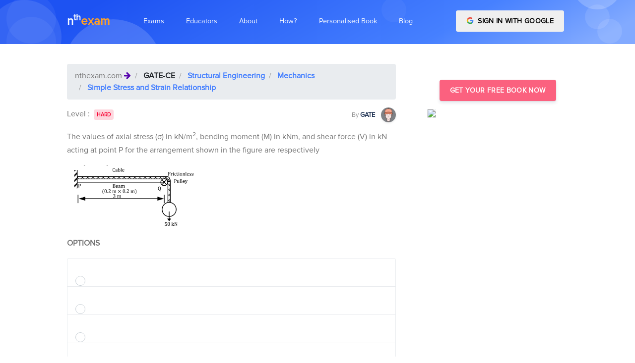

--- FILE ---
content_type: text/html; charset=utf-8
request_url: https://nthexam.com/questions/17950
body_size: 14403
content:
<!DOCTYPE html><html lang="en"><head>
	<base href="/">
	<meta charset="utf-8">
	<meta name="viewport" content="width=device-width, initial-scale=1, shrink-to-fit=no">
	<title>India's best personalized learning and exam prep platform for GATE-IES, IIT-JEE, NEET, BANKING ←
		   nthexam.com</title>

	<meta name="description" content="Free Online Mock Test Prep for GATE-IES, IIT-JEE, NEET, BANKING. Best personalised online topic wise preparation for competitive exams and mock tests. ">
	<meta name="author" content="Atul Joshi, founder - nthexam.com">
	<meta name="copyright" content="Nthgram Technologies Private Limited ← nthexam.com">
	<meta charset="utf-8">
	<!-- Favicon -->
	<link href="./assets/img/brand/favicon.png" rel="icon" type="image/png">
	<!-- Fonts -->
	<link href="https://fonts.googleapis.com/css?family=Open+Sans:300,400,600,700" rel="stylesheet">
	<!-- Icons -->
	<link href="./assets/vendor/nucleo/css/nucleo.css" rel="stylesheet">
	<link href="./assets/vendor/font-awesome/css/font-awesome.min.css" rel="stylesheet">

<link rel="stylesheet" href="styles.89797b6e80c864e3b28a.css"><style ng-transition="serverApp">
/*# sourceMappingURL=[data-uri] */</style><style ng-transition="serverApp">
/*# sourceMappingURL=[data-uri] */</style><style ng-transition="serverApp">
/*# sourceMappingURL=[data-uri] */</style><link rel="canonical" href="https://nthexam.com/questions/17950"><style ng-transition="serverApp">.q_list[_ngcontent-sc5]   p[_ngcontent-sc5] {
  margin-bottom: 0; }

.profile_img[_ngcontent-sc5] {
  box-shadow: rgba(0, 0, 0, 0.2) 1px 1px 9px; }

.blur[_ngcontent-sc5] {
  -webkit-filter: blur(2.5px);
  -moz-filter: blur(2.5px);
  -o-filter: blur(2.5px);
  -ms-filter: blur(2.5px);
  filter: blur(2.5px);
  background-color: #fff;
  color: #aaa; }

#container[_ngcontent-sc5] {
  position: relative; }

#navi[_ngcontent-sc5], #infoi[_ngcontent-sc5] {
  width: 100%;
  height: 100%;
  position: absolute;
  top: 0;
  left: 0; }

#infoi[_ngcontent-sc5] {
  z-index: 10; }

.top_nav[_ngcontent-sc5]   .breadcrumb-item[_ngcontent-sc5]    + .breadcrumb-item[_ngcontent-sc5]::before {
  color: #fff; }

.ques-content[_ngcontent-sc5]     img {
  filter: gray;
  
  -webkit-filter: grayscale(1);
  
  filter: grayscale(1);
  
  max-width: 100%;
  height: auto; }

@media only screen and (max-width: 767px) {
  .ques-content[_ngcontent-sc5]     img {
    max-width: 100%;
    height: auto; } }

.dark-modal[_ngcontent-sc5]   .modal-content[_ngcontent-sc5] {
  background-color: #292b2c;
  color: white; }

.dark-modal[_ngcontent-sc5]   .close[_ngcontent-sc5] {
  color: white; }

.light-blue-backdrop[_ngcontent-sc5] {
  background-color: #5cb3fd; }
/*# sourceMappingURL=[data-uri] */</style></head>
<body>
<app-root _nghost-sc0="" ng-version="7.2.9"><app-navbar _ngcontent-sc0="" _nghost-sc1=""><nav _ngcontent-sc1="" class="navbar navbar-main navbar-expand-lg navbar-transparent navbar-light headroom headroom--top headroom--pinned" id="navbar-main"><div _ngcontent-sc1="" class="container"><a _ngcontent-sc1="" class="navbar-brand mr-lg-5" style="text-transform: lowercase; font-weight: bolder; font-size: 24px;" href="/"><span _ngcontent-sc1="" style="color: #F3F7FF">n<sup _ngcontent-sc1="">th</sup></span><span _ngcontent-sc1="" style="color: #FFA127">exam</span></a><button _ngcontent-sc1="" aria-controls="navbar_global" class="navbar-toggler" type="button" aria-expanded="false"><span _ngcontent-sc1="" class="navbar-toggler-icon"></span></button><div _ngcontent-sc1="" class="navbar-collapse collapse" id="navbar_global"><div _ngcontent-sc1="" class="navbar-collapse-header"><div _ngcontent-sc1="" class="row"><div _ngcontent-sc1="" class="col-6 collapse-brand"><a _ngcontent-sc1="" class="navbar-brand mr-lg-5" style="text-transform: lowercase; font-weight: bolder; font-size: 24px;" href="/"><span _ngcontent-sc1="" class="text-primary">n<sup _ngcontent-sc1="">th</sup></span><span _ngcontent-sc1="" class="text-warning">exam</span></a></div><div _ngcontent-sc1="" class="col-6 collapse-close"><button _ngcontent-sc1="" aria-controls="navbar_global" class="navbar-toggler" type="button" aria-expanded="false"><span _ngcontent-sc1=""></span><span _ngcontent-sc1=""></span></button></div></div></div><ul _ngcontent-sc1="" class="navbar-nav navbar-nav-hover align-items-lg-center"><li _ngcontent-sc1="" class="nav-item dropdown" ngbdropdown=""><a _ngcontent-sc1="" aria-haspopup="true" class="nav-link no-caret dropdown-toggle" data-toggle="dropdown" id="dropdownMenu1" ngbdropdowntoggle="" role="button" aria-expanded="false"><i _ngcontent-sc1="" class="ni ni-ui-04 d-lg-none"></i><span _ngcontent-sc1="" class="nav-link-inner--text">Exams</span></a><div _ngcontent-sc1="" aria-labelledby="dropdownMenu1" class="dropdown-menu-xxl dropdown-menu" ngbdropdownmenu="" x-placement="bottom-left"><div _ngcontent-sc1="" class="dropdown-menu-inner"><a _ngcontent-sc1="" class="media d-flex align-items-center" routerlinkactive="active" href="/exams/bank-po"><div _ngcontent-sc1="" class="icon icon-shape bg-gradient-info rounded-circle text-white"><i _ngcontent-sc1="" aria-hidden="true" class="fa fa-inr"></i></div><div _ngcontent-sc1="" class="media-body ml-3"><h6 _ngcontent-sc1="" class="heading text-primary mb-md-1">BANKING/SSC</h6><p _ngcontent-sc1="" class="description d-none d-md-inline-block mb-0">Bank PO is a Managerial Level post offered in various banks of the country. This exam is conducted by various recruiting bodies to recruit Bank PO every year. These recruiting bodies are IBPS, SBI, IPPB etc.</p></div></a><a _ngcontent-sc1="" class="media d-flex align-items-center" routerlinkactive="active" href="/exams/neet"><div _ngcontent-sc1="" class="icon icon-shape bg-gradient-primary rounded-circle text-white"><i _ngcontent-sc1="" aria-hidden="true" class="fa fa-plus-square"></i></div><div _ngcontent-sc1="" class="media-body ml-3"><h6 _ngcontent-sc1="" class="heading text-primary mb-md-1">NEET EXAM</h6><p _ngcontent-sc1="" class="description d-none d-md-inline-block mb-0">The National Eligibility cum Entrance Test or NEET-UG is an entrance examination in India for students who wish to study any graduate medical course (MBBS/ dental course (BDS) or postgraduate course (MD / MS) in government or private medical colleges in India</p></div></a><a _ngcontent-sc1="" class="media d-flex align-items-center" routerlinkactive="active" href="/exams/jee-ma"><div _ngcontent-sc1="" class="icon icon-shape bg-gradient-success rounded-circle text-white"><i _ngcontent-sc1="" aria-hidden="true" class="fa fa-laptop"></i></div><div _ngcontent-sc1="" class="media-body ml-3"><h6 _ngcontent-sc1="" class="heading text-primary mb-md-1">IIT MAINS AND ADVANCE</h6><p _ngcontent-sc1="" class="description d-none d-md-inline-block mb-0">The Joint Entrance Examination (Main) formerly All India Engineering Entrance Examination is an examination organised by the Central Board of Secondary Education in India</p></div></a><div _ngcontent-sc1="" class="media d-flex align-items-center"><div _ngcontent-sc1="" class="icon icon-shape bg-gradient-warning rounded-circle text-white"><i _ngcontent-sc1="" aria-hidden="true" class="fa fa-university"></i></div><div _ngcontent-sc1="" class="media-body ml-3"><h5 _ngcontent-sc1="" class="heading text-warning mb-md-1">GATE CS-ECE-CIVIL</h5><p _ngcontent-sc1="" class="description d-none d-md-inline-block mb-0">The Graduate Aptitude Test in Engineering (GATE) is an examination that primarily tests the comprehensive understanding of various undergraduate subjects in engineering and science</p><div _ngcontent-sc1=""><a _ngcontent-sc1="" class="badge badge-primary mr-2" routerlinkactive="active" href="/exams/gate-cs">GATE-Computers</a><a _ngcontent-sc1="" class="badge badge-success mr-2" routerlinkactive="active" href="/exams/gate-ec">GATE-Electronics</a><a _ngcontent-sc1="" class="badge badge-warning mr-2" routerlinkactive="active" href="/exams/gate-ce">GATE-Civil</a></div></div></div><a _ngcontent-sc1="" class="media d-flex align-items-center" routerlinkactive="active" style="display: none !important;" href="/exams/banking"><div _ngcontent-sc1="" class="icon icon-shape bg-gradient-danger rounded-circle text-white"><i _ngcontent-sc1="" class="ni ni-ui-04"></i></div><div _ngcontent-sc1="" class="media-body ml-3"><h5 _ngcontent-sc1="" class="heading text-danger mb-md-1">BANKING</h5><p _ngcontent-sc1="" class="description d-none d-md-inline-block mb-0">The Institute of Banking Personnel Selection is a recruitment body that was started with an aim to encourage the recruitment and placement of young graduates in public sector banks in India, other than the State Bank of India</p></div></a></div></div></li><li _ngcontent-sc1="" class="nav-item dropdown" ngbdropdown=""><a _ngcontent-sc1="" aria-haspopup="true" class="nav-link no-caret dropdown-toggle" data-toggle="dropdown" id="dropdownMenu2" ngbdropdowntoggle="" role="button" aria-expanded="false"><i _ngcontent-sc1="" class="ni ni-ui-04 d-lg-none"></i><span _ngcontent-sc1="" class="nav-link-inner--text">Educators</span></a><div _ngcontent-sc1="" aria-labelledby="dropdownMenu2" class="dropdown-menu-xl dropdown-menu" ngbdropdownmenu="" x-placement="bottom-left"><div _ngcontent-sc1="" class="dropdown-menu-inner"><a _ngcontent-sc1="" class="media d-flex align-items-center" routerlinkactive="active" target="_blank" href="/educator/institute"><div _ngcontent-sc1="" class="icon icon-shape bg-gradient-primary rounded-circle text-white"><i _ngcontent-sc1="" aria-hidden="true" class="fa fa-plus-square"></i></div><div _ngcontent-sc1="" class="media-body ml-3"><h6 _ngcontent-sc1="" class="heading text-primary mb-md-1">Institute Analytics Platform</h6><p _ngcontent-sc1="" class="description d-none d-md-inline-block mb-0">For Coaching Institutes and Schools</p></div></a><a _ngcontent-sc1="" class="media d-flex align-items-center" routerlinkactive="active" target="_blank" href="/educator"><div _ngcontent-sc1="" class="icon icon-shape bg-gradient-success rounded-circle text-white"><i _ngcontent-sc1="" aria-hidden="true" class="fa fa-laptop"></i></div><div _ngcontent-sc1="" class="media-body ml-3"><h6 _ngcontent-sc1="" class="heading text-primary mb-md-1">Content Creation Platform</h6><p _ngcontent-sc1="" class="description d-none d-md-inline-block mb-0">For Authors and Publishers</p></div></a><a _ngcontent-sc1="" class="media d-flex align-items-center" target="_blank" href="/educator/plagiarism-reporter"><div _ngcontent-sc1="" class="icon icon-shape bg-gradient-success rounded-circle text-white"><i _ngcontent-sc1="" aria-hidden="true" class="fa fa-laptop"></i></div><div _ngcontent-sc1="" class="media-body ml-3"><h6 _ngcontent-sc1="" class="heading text-primary mb-md-1">Online Plagiarism Reporter</h6><p _ngcontent-sc1="" class="description d-none d-md-inline-block mb-0">For Professors</p></div></a></div></div></li><li _ngcontent-sc1="" class="nav-item dropdown" style="display: none !important;"><a _ngcontent-sc1="" class="nav-link no-caret" data-toggle="dropdown" role="button"><i _ngcontent-sc1="" class="ni ni-collection d-lg-none"></i><span _ngcontent-sc1="" class="nav-link-inner--text">About Us</span></a><div _ngcontent-sc1="" class="dropdown-menu"><a _ngcontent-sc1="" class="dropdown-item" href="/about/landing">How it works</a><a _ngcontent-sc1="" class="dropdown-item" href="/about/team">Team</a><a _ngcontent-sc1="" class="dropdown-item" href="/about/register">Career</a></div></li><li _ngcontent-sc1="" class="nav-item dropdown"><a _ngcontent-sc1="" class="nav-link" href="/about"><i _ngcontent-sc1="" class="ni ni-collection d-lg-none"></i><span _ngcontent-sc1="" class="nav-link-inner--text">About</span></a></li><li _ngcontent-sc1="" class="nav-item dropdown"><a _ngcontent-sc1="" class="nav-link" href="/about/how-it-works"><i _ngcontent-sc1="" class="ni ni-collection d-lg-none"></i><span _ngcontent-sc1="" class="nav-link-inner--text">How?</span></a></li><li _ngcontent-sc1="" class="nav-item dropdown"><a _ngcontent-sc1="" class="nav-link" href="/about/personalised-digital-book"><i _ngcontent-sc1="" class="ni ni-collection d-lg-none"></i><span _ngcontent-sc1="" class="nav-link-inner--text">Personalised Book</span></a></li><li _ngcontent-sc1="" class="nav-item dropdown"><a _ngcontent-sc1="" class="nav-link" href="https://nthexam.com/blog" target="_blank"><i _ngcontent-sc1="" class="ni ni-collection d-lg-none"></i><span _ngcontent-sc1="" class="nav-link-inner--text">Blog</span></a></li></ul><ul _ngcontent-sc1="" class="navbar-nav align-items-lg-center ml-lg-auto"><li _ngcontent-sc1="" class="nav-item d-none d-block ml-lg-4"><!----><div _ngcontent-sc1="" id="container"><div _ngcontent-sc1="" class="btn-wrapper "><button _ngcontent-sc1="" class="btn btn-google btn-block text-uppercase"><img _ngcontent-sc1="" alt="Google sign-in" class="mr-1 mb-sm-1" src="../../assets/img/icons/common/google.svg" width="15"> Sign in with Google </button></div></div><!----></li></ul></div></div></nav></app-navbar><router-outlet _ngcontent-sc0=""></router-outlet><app-question _nghost-sc5=""><nav _ngcontent-sc5="" aria-label="breadcrumb" class="sticky-top shadow-sm" style="z-index: 15" hidden=""><ol _ngcontent-sc5="" class="breadcrumb top_nav bg-primary" style="border-radius: 0"><li _ngcontent-sc5="" class="breadcrumb-item"><span _ngcontent-sc5="" class="text-white">nthexam.com </span><i _ngcontent-sc5="" aria-hidden="true" class="fa fa-arrow-right text-white text-justify"></i></li><li _ngcontent-sc5="" class="breadcrumb-item"><a _ngcontent-sc5="" class="text-white" target="_blank" href="/exams//categories-and-topics"> </a></li><li _ngcontent-sc5="" class="breadcrumb-item"><a _ngcontent-sc5="" class="text-white" target="_blank" href="/questions?cat_l1_id=">  </a></li><li _ngcontent-sc5="" class="breadcrumb-item"><a _ngcontent-sc5="" class="text-white" target="_blank" href="/questions?cat_l2_id=">  </a></li><!----><li _ngcontent-sc5="" aria-current="page" class="breadcrumb-item active"><a _ngcontent-sc5="" class="text-white" target="_blank" href="/questions?cat_l3_id=">  </a></li></ol></nav><section _ngcontent-sc5="" class="section pb-4 section-shaped"><div _ngcontent-sc5="" class="shape shape-style-1 shape-primary"><span _ngcontent-sc5="" class="span-150"></span><span _ngcontent-sc5="" class="span-50"></span><span _ngcontent-sc5="" class="span-50"></span><span _ngcontent-sc5="" class="span-75"></span><span _ngcontent-sc5="" class="span-100"></span><span _ngcontent-sc5="" class="span-75"></span><span _ngcontent-sc5="" class="span-50"></span><span _ngcontent-sc5="" class="span-100"></span><span _ngcontent-sc5="" class="span-50"></span><span _ngcontent-sc5="" class="span-100"></span></div><div _ngcontent-sc5="" class="container d-flex"><div _ngcontent-sc5="" class="col px-0"><div _ngcontent-sc5="" class="row justify-content-center text-center"></div></div></div></section><section _ngcontent-sc5="" class="mt-4"><div _ngcontent-sc5="" class="container"><div _ngcontent-sc5="" class="row row-grid align-items-start"><div _ngcontent-sc5="" class="col-md-8 mt-3"><nav _ngcontent-sc5="" aria-label="breadcrumb"><ol _ngcontent-sc5="" class="breadcrumb"><li _ngcontent-sc5="" class="breadcrumb-item"> nthexam.com <i _ngcontent-sc5="" aria-hidden="true" class="fa fa-arrow-right text-indigo text-justify"></i></li><li _ngcontent-sc5="" class="breadcrumb-item"><a _ngcontent-sc5="" class="font-weight-bold text-dark" target="_blank" href="/exams//categories-and-topics"> </a></li><li _ngcontent-sc5="" class="breadcrumb-item"><a _ngcontent-sc5="" class="font-weight-bold" target="_blank" href="/questions?cat_l1_id=">  </a></li><li _ngcontent-sc5="" class="breadcrumb-item"><a _ngcontent-sc5="" class="font-weight-bold" target="_blank" href="/questions?cat_l2_id=">  </a></li><!----><li _ngcontent-sc5="" aria-current="page" class="breadcrumb-item active"><a _ngcontent-sc5="" class="font-weight-bold" target="_blank" href="/questions?cat_l3_id=">  </a></li></ol></nav><div _ngcontent-sc5="" class="d-flex justify-content-between"><div _ngcontent-sc5=""> Level : <a _ngcontent-sc5="" class="badge m-1" href="javascript:void(0)">  </a></div><div _ngcontent-sc5=""><a _ngcontent-sc5="" target="_blank" href=""><small _ngcontent-sc5="" class=" text-muted"> By </small><small _ngcontent-sc5="" class=" text-default"><b _ngcontent-sc5=""></b></small> &nbsp; <img _ngcontent-sc5="" class="img-fluid rounded-circle shadow-sm image--cover-sm-2" style="width: 30px; height:30px" alt="nthexam.com - " src="../../assets/img/icons/student.png"></a></div></div><div _ngcontent-sc5=""><div _ngcontent-sc5="" class="secondary-text s-16 my-12 mt-3 ques-content q_list"></div></div><div _ngcontent-sc5="" class="row mt-3"><div _ngcontent-sc5="" class="col-md-12"><p _ngcontent-sc5="" class="text-uppercase font-weight-bold">Options</p></div><div _ngcontent-sc5="" class="col-md-12"><form _ngcontent-sc5="" novalidate="" class="ng-untouched ng-pristine ng-valid"><ul _ngcontent-sc5="" class="list-group"><!----></ul></form></div><div _ngcontent-sc5="" class="col-sm-12 col-md-12 col-lg-12 d-md-flex justify-content-between mt-4"><button _ngcontent-sc5="" aria-controls="collapseExample" class="mt-4 btn btn-md btn-primary" type="button" aria-expanded="false"> Answer </button><button _ngcontent-sc5="" class="mt-4 btn btn-md btn-info" type="button">Surprise Me With new Question </button><!----></div><div _ngcontent-sc5="" class="col-md-12 mt-4"><div _ngcontent-sc5="" id="collapseExample" class="collapse"><div _ngcontent-sc5="" class="card"><div _ngcontent-sc5="" class="card-body"><!----><div _ngcontent-sc5="" id="container"><div _ngcontent-sc5="" class="secondary-text blur s-16 my-12 mt-3 ques-content q_list" style="text-align: justify"><p _ngcontent-sc5="">The strongest acid amongst the following compounds is:</p><p _ngcontent-sc5="">A.&nbsp;CH<sub _ngcontent-sc5="">3</sub>COOH</p><p _ngcontent-sc5="">B.&nbsp;HCOOH</p><p _ngcontent-sc5="">C.&nbsp;CH<sub _ngcontent-sc5="">3</sub>CH<sub _ngcontent-sc5="">2</sub>CH(Cl)CO<sub _ngcontent-sc5="">2</sub>H</p><p _ngcontent-sc5="">D.&nbsp;ClCH<sub _ngcontent-sc5="">2</sub>CH<sub _ngcontent-sc5="">2</sub>CH<sub _ngcontent-sc5="">2</sub>COOH</p><p _ngcontent-sc5="">A.&nbsp;CH<sub _ngcontent-sc5="">3</sub>COOH</p><p _ngcontent-sc5="">B.&nbsp;HCOOH</p><p _ngcontent-sc5="">C.&nbsp;CH<sub _ngcontent-sc5="">3</sub>CH<sub _ngcontent-sc5="">2</sub>CH(Cl)CO<sub _ngcontent-sc5="">2</sub>H</p><p _ngcontent-sc5="">D.&nbsp;ClCH<sub _ngcontent-sc5="">2</sub>CH<sub _ngcontent-sc5="">2</sub>CH<sub _ngcontent-sc5="">2</sub>COOH</p><p _ngcontent-sc5="">A.&nbsp;CH<sub _ngcontent-sc5="">3</sub>COOH</p><p _ngcontent-sc5="">B.&nbsp;HCOOH</p><p _ngcontent-sc5="">C.&nbsp;CH<sub _ngcontent-sc5="">3</sub>CH<sub _ngcontent-sc5="">2</sub>CH(Cl)CO<sub _ngcontent-sc5="">2</sub>H</p><p _ngcontent-sc5="">D.&nbsp;ClCH<sub _ngcontent-sc5="">2</sub>CH<sub _ngcontent-sc5="">2</sub>CH<sub _ngcontent-sc5="">2</sub>COOH</p></div><div _ngcontent-sc5="" class="row row-grid d-flex align-items-center" id="infoi"><div _ngcontent-sc5="" class="col-md-12  justify-content-center"><h5 _ngcontent-sc5="" class="text-center"><b _ngcontent-sc5="">How personalisation can help you know your weak areas better</b></h5><div _ngcontent-sc5="" class="btn-wrapper d-flex justify-content-center mt-4"><button _ngcontent-sc5="" class="btn btn-danger mb-2 mr-2"> Log in with Google </button></div></div></div></div><!----></div></div></div></div></div></div><div _ngcontent-sc5="" class="col-md-4 pl-5 sticky-top" style="z-index: 10;"><app-sidebar-nth-ad _ngcontent-sc5=""><div class="row mt-5"><div class="col-md-12"><div class="d-flex justify-content-center"><a class=" btn btn btn-info" target="_blank" href="/student/auth/login"> Get Your Free Book Now </a></div><div class="row justify-content-center"><div class="col-md-12 col-lg-12 col-sm-12"><a target="_blank" href="/student/auth/login"><img class="img-fluid profile_img mt-3 border" src="https://nthexam.com/student/assets/images/landing/book.png"></a></div></div></div></div></app-sidebar-nth-ad></div></div></div></section></app-question><app-footer _ngcontent-sc0="" _nghost-sc2=""><!----><hr _ngcontent-sc2=""><section _ngcontent-sc2="" class="section pt-0 pb-0 mt-0 mb-0 mx-5"><!----><div _ngcontent-sc2="" class="mr-3"><h5 _ngcontent-sc2="" class="mx-2">GATE-CE</h5><div _ngcontent-sc2="" class="d-flex  m-2 flex-wrap right"><!----><div _ngcontent-sc2="" class="mr-3"><a _ngcontent-sc2="" class="text-small small text-muted" routerlinkactive="active" target="_blank" href="/questions?cat_l3_id=137"> Linear Algebra </a></div><div _ngcontent-sc2="" class="mr-3"><a _ngcontent-sc2="" class="text-small small text-muted" routerlinkactive="active" target="_blank" href="/questions?cat_l3_id=138"> Calculus </a></div><div _ngcontent-sc2="" class="mr-3"><a _ngcontent-sc2="" class="text-small small text-muted" routerlinkactive="active" target="_blank" href="/questions?cat_l3_id=139"> Differential Equations </a></div><div _ngcontent-sc2="" class="mr-3"><a _ngcontent-sc2="" class="text-small small text-muted" routerlinkactive="active" target="_blank" href="/questions?cat_l3_id=140"> Complex Variables </a></div><div _ngcontent-sc2="" class="mr-3"><a _ngcontent-sc2="" class="text-small small text-muted" routerlinkactive="active" target="_blank" href="/questions?cat_l3_id=141"> Probability and Statistics </a></div><div _ngcontent-sc2="" class="mr-3"><a _ngcontent-sc2="" class="text-small small text-muted" routerlinkactive="active" target="_blank" href="/questions?cat_l3_id=142"> Numerical Methods </a></div><div _ngcontent-sc2="" class="mr-3"><a _ngcontent-sc2="" class="text-small small text-muted" routerlinkactive="active" target="_blank" href="/questions?cat_l3_id=143"> Numerical Ability </a></div><div _ngcontent-sc2="" class="mr-3"><a _ngcontent-sc2="" class="text-small small text-muted" routerlinkactive="active" target="_blank" href="/questions?cat_l3_id=144"> Verbal Ability </a></div><div _ngcontent-sc2="" class="mr-3"><a _ngcontent-sc2="" class="text-small small text-muted" routerlinkactive="active" target="_blank" href="/questions?cat_l3_id=504"> Introduction-Steel Structures </a></div><div _ngcontent-sc2="" class="mr-3"><a _ngcontent-sc2="" class="text-small small text-muted" routerlinkactive="active" target="_blank" href="/questions?cat_l3_id=505"> Plastic Analysis </a></div><div _ngcontent-sc2="" class="mr-3"><a _ngcontent-sc2="" class="text-small small text-muted" routerlinkactive="active" target="_blank" href="/questions?cat_l3_id=506"> Design of Tension Member </a></div><div _ngcontent-sc2="" class="mr-3"><a _ngcontent-sc2="" class="text-small small text-muted" routerlinkactive="active" target="_blank" href="/questions?cat_l3_id=507"> Welded Connections </a></div><div _ngcontent-sc2="" class="mr-3"><a _ngcontent-sc2="" class="text-small small text-muted" routerlinkactive="active" target="_blank" href="/questions?cat_l3_id=508"> Compression member </a></div><div _ngcontent-sc2="" class="mr-3"><a _ngcontent-sc2="" class="text-small small text-muted" routerlinkactive="active" target="_blank" href="/questions?cat_l3_id=509"> Beams </a></div><div _ngcontent-sc2="" class="mr-3"><a _ngcontent-sc2="" class="text-small small text-muted" routerlinkactive="active" target="_blank" href="/questions?cat_l3_id=510"> Concrete Technology </a></div><div _ngcontent-sc2="" class="mr-3"><a _ngcontent-sc2="" class="text-small small text-muted" routerlinkactive="active" target="_blank" href="/questions?cat_l3_id=511"> Basic of Mix Design </a></div><div _ngcontent-sc2="" class="mr-3"><a _ngcontent-sc2="" class="text-small small text-muted" routerlinkactive="active" target="_blank" href="/questions?cat_l3_id=512"> Design of RCC structures </a></div><div _ngcontent-sc2="" class="mr-3"><a _ngcontent-sc2="" class="text-small small text-muted" routerlinkactive="active" target="_blank" href="/questions?cat_l3_id=513"> Analysis of Ultimate Load Capacity </a></div><div _ngcontent-sc2="" class="mr-3"><a _ngcontent-sc2="" class="text-small small text-muted" routerlinkactive="active" target="_blank" href="/questions?cat_l3_id=514"> Basic Elements of Pre-stressed Concrete </a></div><div _ngcontent-sc2="" class="mr-3"><a _ngcontent-sc2="" class="text-small small text-muted" routerlinkactive="active" target="_blank" href="/questions?cat_l3_id=515"> Design of Pre-Stressed Concrete Beams </a></div><div _ngcontent-sc2="" class="mr-3"><a _ngcontent-sc2="" class="text-small small text-muted" routerlinkactive="active" target="_blank" href="/questions?cat_l3_id=516"> Concrete Design </a></div><div _ngcontent-sc2="" class="mr-3"><a _ngcontent-sc2="" class="text-small small text-muted" routerlinkactive="active" target="_blank" href="/questions?cat_l3_id=517"> Simple Stress and Strain Relationship </a></div><div _ngcontent-sc2="" class="mr-3"><a _ngcontent-sc2="" class="text-small small text-muted" routerlinkactive="active" target="_blank" href="/questions?cat_l3_id=518"> Bending Moment and Shear Force Diagram </a></div><div _ngcontent-sc2="" class="mr-3"><a _ngcontent-sc2="" class="text-small small text-muted" routerlinkactive="active" target="_blank" href="/questions?cat_l3_id=519"> Thin Walled Pressure Vessel </a></div><div _ngcontent-sc2="" class="mr-3"><a _ngcontent-sc2="" class="text-small small text-muted" routerlinkactive="active" target="_blank" href="/questions?cat_l3_id=520"> Simple Bending Theory </a></div><div _ngcontent-sc2="" class="mr-3"><a _ngcontent-sc2="" class="text-small small text-muted" routerlinkactive="active" target="_blank" href="/questions?cat_l3_id=521"> Torsion </a></div><div _ngcontent-sc2="" class="mr-3"><a _ngcontent-sc2="" class="text-small small text-muted" routerlinkactive="active" target="_blank" href="/questions?cat_l3_id=522"> Column and Struts </a></div><div _ngcontent-sc2="" class="mr-3"><a _ngcontent-sc2="" class="text-small small text-muted" routerlinkactive="active" target="_blank" href="/questions?cat_l3_id=523"> Analysis of Statically Determinate Structures </a></div><div _ngcontent-sc2="" class="mr-3"><a _ngcontent-sc2="" class="text-small small text-muted" routerlinkactive="active" target="_blank" href="/questions?cat_l3_id=524"> Trusses and Arches </a></div><div _ngcontent-sc2="" class="mr-3"><a _ngcontent-sc2="" class="text-small small text-muted" routerlinkactive="active" target="_blank" href="/questions?cat_l3_id=525"> Influence Line Diagram and Rolling Loads </a></div><div _ngcontent-sc2="" class="mr-3"><a _ngcontent-sc2="" class="text-small small text-muted" routerlinkactive="active" target="_blank" href="/questions?cat_l3_id=526"> Slope and Deflection Method </a></div><div _ngcontent-sc2="" class="mr-3"><a _ngcontent-sc2="" class="text-small small text-muted" routerlinkactive="active" target="_blank" href="/questions?cat_l3_id=527"> Degree of Static Indeterminacy </a></div><div _ngcontent-sc2="" class="mr-3"><a _ngcontent-sc2="" class="text-small small text-muted" routerlinkactive="active" target="_blank" href="/questions?cat_l3_id=528"> Force Energy Method </a></div><div _ngcontent-sc2="" class="mr-3"><a _ngcontent-sc2="" class="text-small small text-muted" routerlinkactive="active" target="_blank" href="/questions?cat_l3_id=529"> Matrix Method of Structural Analysis </a></div><div _ngcontent-sc2="" class="mr-3"><a _ngcontent-sc2="" class="text-small small text-muted" routerlinkactive="active" target="_blank" href="/questions?cat_l3_id=530"> Hydraulics &amp; Hydraulic Machinery </a></div><div _ngcontent-sc2="" class="mr-3"><a _ngcontent-sc2="" class="text-small small text-muted" routerlinkactive="active" target="_blank" href="/questions?cat_l3_id=531"> Irrigation </a></div><div _ngcontent-sc2="" class="mr-3"><a _ngcontent-sc2="" class="text-small small text-muted" routerlinkactive="active" target="_blank" href="/questions?cat_l3_id=532"> Water Requirements of Crops </a></div><div _ngcontent-sc2="" class="mr-3"><a _ngcontent-sc2="" class="text-small small text-muted" routerlinkactive="active" target="_blank" href="/questions?cat_l3_id=533"> Sediment, Transport and Design of Irrigation </a></div><div _ngcontent-sc2="" class="mr-3"><a _ngcontent-sc2="" class="text-small small text-muted" routerlinkactive="active" target="_blank" href="/questions?cat_l3_id=534"> Channels </a></div><div _ngcontent-sc2="" class="mr-3"><a _ngcontent-sc2="" class="text-small small text-muted" routerlinkactive="active" target="_blank" href="/questions?cat_l3_id=535"> Hydrology </a></div><div _ngcontent-sc2="" class="mr-3"><a _ngcontent-sc2="" class="text-small small text-muted" routerlinkactive="active" target="_blank" href="/questions?cat_l3_id=536"> Pressure and its Measurement </a></div><div _ngcontent-sc2="" class="mr-3"><a _ngcontent-sc2="" class="text-small small text-muted" routerlinkactive="active" target="_blank" href="/questions?cat_l3_id=537"> Hydrostatic Forces on Plane Surfaces </a></div><div _ngcontent-sc2="" class="mr-3"><a _ngcontent-sc2="" class="text-small small text-muted" routerlinkactive="active" target="_blank" href="/questions?cat_l3_id=538"> Kinematics of Flow </a></div><div _ngcontent-sc2="" class="mr-3"><a _ngcontent-sc2="" class="text-small small text-muted" routerlinkactive="active" target="_blank" href="/questions?cat_l3_id=539"> Fluid Dynamics </a></div><div _ngcontent-sc2="" class="mr-3"><a _ngcontent-sc2="" class="text-small small text-muted" routerlinkactive="active" target="_blank" href="/questions?cat_l3_id=540"> Flow Through Pipes </a></div><div _ngcontent-sc2="" class="mr-3"><a _ngcontent-sc2="" class="text-small small text-muted" routerlinkactive="active" target="_blank" href="/questions?cat_l3_id=541"> Impulse Momentum Equation and Its Application </a></div><div _ngcontent-sc2="" class="mr-3"><a _ngcontent-sc2="" class="text-small small text-muted" routerlinkactive="active" target="_blank" href="/questions?cat_l3_id=542"> Flow through Orifices and Mouth Pieces </a></div><div _ngcontent-sc2="" class="mr-3"><a _ngcontent-sc2="" class="text-small small text-muted" routerlinkactive="active" target="_blank" href="/questions?cat_l3_id=543"> Boundary Layer Flow </a></div><div _ngcontent-sc2="" class="mr-3"><a _ngcontent-sc2="" class="text-small small text-muted" routerlinkactive="active" target="_blank" href="/questions?cat_l3_id=544"> Viscous Flow </a></div><div _ngcontent-sc2="" class="mr-3"><a _ngcontent-sc2="" class="text-small small text-muted" routerlinkactive="active" target="_blank" href="/questions?cat_l3_id=545"> Dimensional Analysis </a></div><div _ngcontent-sc2="" class="mr-3"><a _ngcontent-sc2="" class="text-small small text-muted" routerlinkactive="active" target="_blank" href="/questions?cat_l3_id=546"> Impacts of jets and Turbines </a></div><div _ngcontent-sc2="" class="mr-3"><a _ngcontent-sc2="" class="text-small small text-muted" routerlinkactive="active" target="_blank" href="/questions?cat_l3_id=547"> Open Channel Flow </a></div><div _ngcontent-sc2="" class="mr-3"><a _ngcontent-sc2="" class="text-small small text-muted" routerlinkactive="active" target="_blank" href="/questions?cat_l3_id=548"> Quality Standards of Water </a></div><div _ngcontent-sc2="" class="mr-3"><a _ngcontent-sc2="" class="text-small small text-muted" routerlinkactive="active" target="_blank" href="/questions?cat_l3_id=549"> Water Supply and its Treatment </a></div><div _ngcontent-sc2="" class="mr-3"><a _ngcontent-sc2="" class="text-small small text-muted" routerlinkactive="active" target="_blank" href="/questions?cat_l3_id=550"> Waste Water Treatment </a></div><div _ngcontent-sc2="" class="mr-3"><a _ngcontent-sc2="" class="text-small small text-muted" routerlinkactive="active" target="_blank" href="/questions?cat_l3_id=551"> Sludge Disposal </a></div><div _ngcontent-sc2="" class="mr-3"><a _ngcontent-sc2="" class="text-small small text-muted" routerlinkactive="active" target="_blank" href="/questions?cat_l3_id=552"> Domestic Waste Water Treatment </a></div><div _ngcontent-sc2="" class="mr-3"><a _ngcontent-sc2="" class="text-small small text-muted" routerlinkactive="active" target="_blank" href="/questions?cat_l3_id=553"> Air Pollution </a></div><div _ngcontent-sc2="" class="mr-3"><a _ngcontent-sc2="" class="text-small small text-muted" routerlinkactive="active" target="_blank" href="/questions?cat_l3_id=554"> Introduction to Transportation </a></div><div _ngcontent-sc2="" class="mr-3"><a _ngcontent-sc2="" class="text-small small text-muted" routerlinkactive="active" target="_blank" href="/questions?cat_l3_id=555"> Geometric design of highway </a></div><div _ngcontent-sc2="" class="mr-3"><a _ngcontent-sc2="" class="text-small small text-muted" routerlinkactive="active" target="_blank" href="/questions?cat_l3_id=556"> Traffic Characteristics </a></div><div _ngcontent-sc2="" class="mr-3"><a _ngcontent-sc2="" class="text-small small text-muted" routerlinkactive="active" target="_blank" href="/questions?cat_l3_id=557"> Traffic Signs and Signal Design </a></div><div _ngcontent-sc2="" class="mr-3"><a _ngcontent-sc2="" class="text-small small text-muted" routerlinkactive="active" target="_blank" href="/questions?cat_l3_id=558"> Intersection Design </a></div><div _ngcontent-sc2="" class="mr-3"><a _ngcontent-sc2="" class="text-small small text-muted" routerlinkactive="active" target="_blank" href="/questions?cat_l3_id=559"> Testing and Specifications of Paving Materials </a></div><div _ngcontent-sc2="" class="mr-3"><a _ngcontent-sc2="" class="text-small small text-muted" routerlinkactive="active" target="_blank" href="/questions?cat_l3_id=560"> Design of Rigid Flexible Pavements </a></div><div _ngcontent-sc2="" class="mr-3"><a _ngcontent-sc2="" class="text-small small text-muted" routerlinkactive="active" target="_blank" href="/questions?cat_l3_id=561"> Introduction </a></div><div _ngcontent-sc2="" class="mr-3"><a _ngcontent-sc2="" class="text-small small text-muted" routerlinkactive="active" target="_blank" href="/questions?cat_l3_id=562"> Measurement of Distance &amp; Direction </a></div><div _ngcontent-sc2="" class="mr-3"><a _ngcontent-sc2="" class="text-small small text-muted" routerlinkactive="active" target="_blank" href="/questions?cat_l3_id=563"> Theodolite &amp; Traversing </a></div><div _ngcontent-sc2="" class="mr-3"><a _ngcontent-sc2="" class="text-small small text-muted" routerlinkactive="active" target="_blank" href="/questions?cat_l3_id=564"> Leveling </a></div><div _ngcontent-sc2="" class="mr-3"><a _ngcontent-sc2="" class="text-small small text-muted" routerlinkactive="active" target="_blank" href="/questions?cat_l3_id=565"> Three Phase System, Fundamental </a></div><div _ngcontent-sc2="" class="mr-3"><a _ngcontent-sc2="" class="text-small small text-muted" routerlinkactive="active" target="_blank" href="/questions?cat_l3_id=566"> Definitions and Relationship </a></div><div _ngcontent-sc2="" class="mr-3"><a _ngcontent-sc2="" class="text-small small text-muted" routerlinkactive="active" target="_blank" href="/questions?cat_l3_id=567"> Index Properties and Soil Classification </a></div><div _ngcontent-sc2="" class="mr-3"><a _ngcontent-sc2="" class="text-small small text-muted" routerlinkactive="active" target="_blank" href="/questions?cat_l3_id=568"> Permeability and Seepage </a></div><div _ngcontent-sc2="" class="mr-3"><a _ngcontent-sc2="" class="text-small small text-muted" routerlinkactive="active" target="_blank" href="/questions?cat_l3_id=569"> Consolidation </a></div><div _ngcontent-sc2="" class="mr-3"><a _ngcontent-sc2="" class="text-small small text-muted" routerlinkactive="active" target="_blank" href="/questions?cat_l3_id=570"> Compaction </a></div><div _ngcontent-sc2="" class="mr-3"><a _ngcontent-sc2="" class="text-small small text-muted" routerlinkactive="active" target="_blank" href="/questions?cat_l3_id=571"> Stress Analysis </a></div><div _ngcontent-sc2="" class="mr-3"><a _ngcontent-sc2="" class="text-small small text-muted" routerlinkactive="active" target="_blank" href="/questions?cat_l3_id=572"> Surface Investigations </a></div><div _ngcontent-sc2="" class="mr-3"><a _ngcontent-sc2="" class="text-small small text-muted" routerlinkactive="active" target="_blank" href="/questions?cat_l3_id=573"> Earth Pressure </a></div><div _ngcontent-sc2="" class="mr-3"><a _ngcontent-sc2="" class="text-small small text-muted" routerlinkactive="active" target="_blank" href="/questions?cat_l3_id=574"> Stability of Slopes </a></div><div _ngcontent-sc2="" class="mr-3"><a _ngcontent-sc2="" class="text-small small text-muted" routerlinkactive="active" target="_blank" href="/questions?cat_l3_id=575"> Bearing Capacity </a></div><div _ngcontent-sc2="" class="mr-3"><a _ngcontent-sc2="" class="text-small small text-muted" routerlinkactive="active" target="_blank" href="/questions?cat_l3_id=576"> Pile Foundation </a></div></div></div><div _ngcontent-sc2="" class="mr-3"><h5 _ngcontent-sc2="" class="mx-2">GATE-CS</h5><div _ngcontent-sc2="" class="d-flex  m-2 flex-wrap right"><!----><div _ngcontent-sc2="" class="mr-3"><a _ngcontent-sc2="" class="text-small small text-muted" routerlinkactive="active" target="_blank" href="/questions?cat_l3_id=153"> Linear Algebra </a></div><div _ngcontent-sc2="" class="mr-3"><a _ngcontent-sc2="" class="text-small small text-muted" routerlinkactive="active" target="_blank" href="/questions?cat_l3_id=154"> Calculus </a></div><div _ngcontent-sc2="" class="mr-3"><a _ngcontent-sc2="" class="text-small small text-muted" routerlinkactive="active" target="_blank" href="/questions?cat_l3_id=155"> Differential Equations </a></div><div _ngcontent-sc2="" class="mr-3"><a _ngcontent-sc2="" class="text-small small text-muted" routerlinkactive="active" target="_blank" href="/questions?cat_l3_id=156"> Complex Variables </a></div><div _ngcontent-sc2="" class="mr-3"><a _ngcontent-sc2="" class="text-small small text-muted" routerlinkactive="active" target="_blank" href="/questions?cat_l3_id=157"> Probability and Statistics </a></div><div _ngcontent-sc2="" class="mr-3"><a _ngcontent-sc2="" class="text-small small text-muted" routerlinkactive="active" target="_blank" href="/questions?cat_l3_id=158"> Numerical Methods </a></div><div _ngcontent-sc2="" class="mr-3"><a _ngcontent-sc2="" class="text-small small text-muted" routerlinkactive="active" target="_blank" href="/questions?cat_l3_id=159"> Numerical Ability </a></div><div _ngcontent-sc2="" class="mr-3"><a _ngcontent-sc2="" class="text-small small text-muted" routerlinkactive="active" target="_blank" href="/questions?cat_l3_id=160"> Verbal Ability </a></div></div></div><div _ngcontent-sc2="" class="mr-3"><h5 _ngcontent-sc2="" class="mx-2">GATE-EC</h5><div _ngcontent-sc2="" class="d-flex  m-2 flex-wrap right"><!----><div _ngcontent-sc2="" class="mr-3"><a _ngcontent-sc2="" class="text-small small text-muted" routerlinkactive="active" target="_blank" href="/questions?cat_l3_id=297"> Basics of Network Theory </a></div><div _ngcontent-sc2="" class="mr-3"><a _ngcontent-sc2="" class="text-small small text-muted" routerlinkactive="active" target="_blank" href="/questions?cat_l3_id=298"> Graph Theory </a></div><div _ngcontent-sc2="" class="mr-3"><a _ngcontent-sc2="" class="text-small small text-muted" routerlinkactive="active" target="_blank" href="/questions?cat_l3_id=299"> Methods of Analysis </a></div><div _ngcontent-sc2="" class="mr-3"><a _ngcontent-sc2="" class="text-small small text-muted" routerlinkactive="active" target="_blank" href="/questions?cat_l3_id=334"> Laplace Transform </a></div><div _ngcontent-sc2="" class="mr-3"><a _ngcontent-sc2="" class="text-small small text-muted" routerlinkactive="active" target="_blank" href="/questions?cat_l3_id=335"> Two-port network </a></div><div _ngcontent-sc2="" class="mr-3"><a _ngcontent-sc2="" class="text-small small text-muted" routerlinkactive="active" target="_blank" href="/questions?cat_l3_id=336"> Frequency response </a></div><div _ngcontent-sc2="" class="mr-3"><a _ngcontent-sc2="" class="text-small small text-muted" routerlinkactive="active" target="_blank" href="/questions?cat_l3_id=337"> Circuit Analysis in the S-Domain </a></div><div _ngcontent-sc2="" class="mr-3"><a _ngcontent-sc2="" class="text-small small text-muted" routerlinkactive="active" target="_blank" href="/questions?cat_l3_id=338"> Sinusoidal Steady-State Analysis </a></div><div _ngcontent-sc2="" class="mr-3"><a _ngcontent-sc2="" class="text-small small text-muted" routerlinkactive="active" target="_blank" href="/questions?cat_l3_id=339"> Transient and Steady State Analysis </a></div><div _ngcontent-sc2="" class="mr-3"><a _ngcontent-sc2="" class="text-small small text-muted" routerlinkactive="active" target="_blank" href="/questions?cat_l3_id=340"> Network Theorems </a></div><div _ngcontent-sc2="" class="mr-3"><a _ngcontent-sc2="" class="text-small small text-muted" routerlinkactive="active" target="_blank" href="/questions?cat_l3_id=341"> The RLC circuit </a></div><div _ngcontent-sc2="" class="mr-3"><a _ngcontent-sc2="" class="text-small small text-muted" routerlinkactive="active" target="_blank" href="/questions?cat_l3_id=391"> Semiconductor Theory </a></div><div _ngcontent-sc2="" class="mr-3"><a _ngcontent-sc2="" class="text-small small text-muted" routerlinkactive="active" target="_blank" href="/questions?cat_l3_id=392"> PN Junction </a></div><div _ngcontent-sc2="" class="mr-3"><a _ngcontent-sc2="" class="text-small small text-muted" routerlinkactive="active" target="_blank" href="/questions?cat_l3_id=393"> Bipolar Junction </a></div><div _ngcontent-sc2="" class="mr-3"><a _ngcontent-sc2="" class="text-small small text-muted" routerlinkactive="active" target="_blank" href="/questions?cat_l3_id=394"> Field Effect Transistor </a></div><div _ngcontent-sc2="" class="mr-3"><a _ngcontent-sc2="" class="text-small small text-muted" routerlinkactive="active" target="_blank" href="/questions?cat_l3_id=423"> Basics of IC Bipolar, MOS  CMOS &amp; MOSFET </a></div><div _ngcontent-sc2="" class="mr-3"><a _ngcontent-sc2="" class="text-small small text-muted" routerlinkactive="active" target="_blank" href="/questions?cat_l3_id=384"> Operational Amplifiers </a></div><div _ngcontent-sc2="" class="mr-3"><a _ngcontent-sc2="" class="text-small small text-muted" routerlinkactive="active" target="_blank" href="/questions?cat_l3_id=385"> Feedback and Oscillator Circuits </a></div><div _ngcontent-sc2="" class="mr-3"><a _ngcontent-sc2="" class="text-small small text-muted" routerlinkactive="active" target="_blank" href="/questions?cat_l3_id=386"> Diode: Basics, Types and Circuits </a></div><div _ngcontent-sc2="" class="mr-3"><a _ngcontent-sc2="" class="text-small small text-muted" routerlinkactive="active" target="_blank" href="/questions?cat_l3_id=387"> BJT Characteristics and Configuration </a></div><div _ngcontent-sc2="" class="mr-3"><a _ngcontent-sc2="" class="text-small small text-muted" routerlinkactive="active" target="_blank" href="/questions?cat_l3_id=388"> BJT Circuits </a></div><div _ngcontent-sc2="" class="mr-3"><a _ngcontent-sc2="" class="text-small small text-muted" routerlinkactive="active" target="_blank" href="/questions?cat_l3_id=389"> FET Circuit and Amplifier </a></div><div _ngcontent-sc2="" class="mr-3"><a _ngcontent-sc2="" class="text-small small text-muted" routerlinkactive="active" target="_blank" href="/questions?cat_l3_id=390"> Small Signal Modeling Of BJT </a></div><div _ngcontent-sc2="" class="mr-3"><a _ngcontent-sc2="" class="text-small small text-muted" routerlinkactive="active" target="_blank" href="/questions?cat_l3_id=378"> Logic Gates </a></div><div _ngcontent-sc2="" class="mr-3"><a _ngcontent-sc2="" class="text-small small text-muted" routerlinkactive="active" target="_blank" href="/questions?cat_l3_id=379"> Number System and Boolean Algebra </a></div><div _ngcontent-sc2="" class="mr-3"><a _ngcontent-sc2="" class="text-small small text-muted" routerlinkactive="active" target="_blank" href="/questions?cat_l3_id=380"> Introduction to Microprocessors </a></div><div _ngcontent-sc2="" class="mr-3"><a _ngcontent-sc2="" class="text-small small text-muted" routerlinkactive="active" target="_blank" href="/questions?cat_l3_id=381"> Logic Gate Families </a></div><div _ngcontent-sc2="" class="mr-3"><a _ngcontent-sc2="" class="text-small small text-muted" routerlinkactive="active" target="_blank" href="/questions?cat_l3_id=382"> ADC and DAC </a></div><div _ngcontent-sc2="" class="mr-3"><a _ngcontent-sc2="" class="text-small small text-muted" routerlinkactive="active" target="_blank" href="/questions?cat_l3_id=383"> Combinational and Sequential Digital Circuits </a></div><div _ngcontent-sc2="" class="mr-3"><a _ngcontent-sc2="" class="text-small small text-muted" routerlinkactive="active" target="_blank" href="/questions?cat_l3_id=426"> Z – Transform </a></div><div _ngcontent-sc2="" class="mr-3"><a _ngcontent-sc2="" class="text-small small text-muted" routerlinkactive="active" target="_blank" href="/questions?cat_l3_id=427"> LTI Systems </a></div><div _ngcontent-sc2="" class="mr-3"><a _ngcontent-sc2="" class="text-small small text-muted" routerlinkactive="active" target="_blank" href="/questions?cat_l3_id=428"> Sampling </a></div><div _ngcontent-sc2="" class="mr-3"><a _ngcontent-sc2="" class="text-small small text-muted" routerlinkactive="active" target="_blank" href="/questions?cat_l3_id=429"> DTFT, DFT and FFT </a></div><div _ngcontent-sc2="" class="mr-3"><a _ngcontent-sc2="" class="text-small small text-muted" routerlinkactive="active" target="_blank" href="/questions?cat_l3_id=430"> Fourier Transform </a></div><div _ngcontent-sc2="" class="mr-3"><a _ngcontent-sc2="" class="text-small small text-muted" routerlinkactive="active" target="_blank" href="/questions?cat_l3_id=431"> Fourier Series </a></div><div _ngcontent-sc2="" class="mr-3"><a _ngcontent-sc2="" class="text-small small text-muted" routerlinkactive="active" target="_blank" href="/questions?cat_l3_id=432"> Introduction to Signals &amp; Systems </a></div><div _ngcontent-sc2="" class="mr-3"><a _ngcontent-sc2="" class="text-small small text-muted" routerlinkactive="active" target="_blank" href="/questions?cat_l3_id=348"> Basics of Control Systems </a></div><div _ngcontent-sc2="" class="mr-3"><a _ngcontent-sc2="" class="text-small small text-muted" routerlinkactive="active" target="_blank" href="/questions?cat_l3_id=349"> Stability &amp;  Routh-Hurwitz Criterion </a></div><div _ngcontent-sc2="" class="mr-3"><a _ngcontent-sc2="" class="text-small small text-muted" routerlinkactive="active" target="_blank" href="/questions?cat_l3_id=350"> Root Locus Technique </a></div><div _ngcontent-sc2="" class="mr-3"><a _ngcontent-sc2="" class="text-small small text-muted" routerlinkactive="active" target="_blank" href="/questions?cat_l3_id=351"> Frequency Response Analysis - Bode Plot </a></div><div _ngcontent-sc2="" class="mr-3"><a _ngcontent-sc2="" class="text-small small text-muted" routerlinkactive="active" target="_blank" href="/questions?cat_l3_id=352"> Compensators &amp; Controllers </a></div><div _ngcontent-sc2="" class="mr-3"><a _ngcontent-sc2="" class="text-small small text-muted" routerlinkactive="active" target="_blank" href="/questions?cat_l3_id=353"> State Variable Analysis </a></div><div _ngcontent-sc2="" class="mr-3"><a _ngcontent-sc2="" class="text-small small text-muted" routerlinkactive="active" target="_blank" href="/questions?cat_l3_id=354"> Time Response Analysis </a></div><div _ngcontent-sc2="" class="mr-3"><a _ngcontent-sc2="" class="text-small small text-muted" routerlinkactive="active" target="_blank" href="/questions?cat_l3_id=357"> Stability Analysis </a></div><div _ngcontent-sc2="" class="mr-3"><a _ngcontent-sc2="" class="text-small small text-muted" routerlinkactive="active" target="_blank" href="/questions?cat_l3_id=359"> Frequency Response Analysis </a></div><div _ngcontent-sc2="" class="mr-3"><a _ngcontent-sc2="" class="text-small small text-muted" routerlinkactive="active" target="_blank" href="/questions?cat_l3_id=363"> Frequency Response Analysis - Nyquist plot </a></div><div _ngcontent-sc2="" class="mr-3"><a _ngcontent-sc2="" class="text-small small text-muted" routerlinkactive="active" target="_blank" href="/questions?cat_l3_id=368"> Amplitude modulation </a></div><div _ngcontent-sc2="" class="mr-3"><a _ngcontent-sc2="" class="text-small small text-muted" routerlinkactive="active" target="_blank" href="/questions?cat_l3_id=369"> Angle Modulation </a></div><div _ngcontent-sc2="" class="mr-3"><a _ngcontent-sc2="" class="text-small small text-muted" routerlinkactive="active" target="_blank" href="/questions?cat_l3_id=370"> Angle Modulation </a></div><div _ngcontent-sc2="" class="mr-3"><a _ngcontent-sc2="" class="text-small small text-muted" routerlinkactive="active" target="_blank" href="/questions?cat_l3_id=371"> Digital Transmission </a></div><div _ngcontent-sc2="" class="mr-3"><a _ngcontent-sc2="" class="text-small small text-muted" routerlinkactive="active" target="_blank" href="/questions?cat_l3_id=372"> Spread spectrum </a></div><div _ngcontent-sc2="" class="mr-3"><a _ngcontent-sc2="" class="text-small small text-muted" routerlinkactive="active" target="_blank" href="/questions?cat_l3_id=373"> Receivers </a></div><div _ngcontent-sc2="" class="mr-3"><a _ngcontent-sc2="" class="text-small small text-muted" routerlinkactive="active" target="_blank" href="/questions?cat_l3_id=374"> DSBSC, SSB and VSB Modulation </a></div><div _ngcontent-sc2="" class="mr-3"><a _ngcontent-sc2="" class="text-small small text-muted" routerlinkactive="active" target="_blank" href="/questions?cat_l3_id=375"> Information Theory and Coding </a></div><div _ngcontent-sc2="" class="mr-3"><a _ngcontent-sc2="" class="text-small small text-muted" routerlinkactive="active" target="_blank" href="/questions?cat_l3_id=376"> Probability and Random Processes </a></div><div _ngcontent-sc2="" class="mr-3"><a _ngcontent-sc2="" class="text-small small text-muted" routerlinkactive="active" target="_blank" href="/questions?cat_l3_id=377"> Noise in Analog Modulation </a></div><div _ngcontent-sc2="" class="mr-3"><a _ngcontent-sc2="" class="text-small small text-muted" routerlinkactive="active" target="_blank" href="/questions?cat_l3_id=342"> Basics of Electromagnetic field </a></div><div _ngcontent-sc2="" class="mr-3"><a _ngcontent-sc2="" class="text-small small text-muted" routerlinkactive="active" target="_blank" href="/questions?cat_l3_id=343"> Wave Propagation </a></div><div _ngcontent-sc2="" class="mr-3"><a _ngcontent-sc2="" class="text-small small text-muted" routerlinkactive="active" target="_blank" href="/questions?cat_l3_id=344"> Antennas </a></div><div _ngcontent-sc2="" class="mr-3"><a _ngcontent-sc2="" class="text-small small text-muted" routerlinkactive="active" target="_blank" href="/questions?cat_l3_id=345"> Waveguides </a></div><div _ngcontent-sc2="" class="mr-3"><a _ngcontent-sc2="" class="text-small small text-muted" routerlinkactive="active" target="_blank" href="/questions?cat_l3_id=346"> Transmission Lines </a></div><div _ngcontent-sc2="" class="mr-3"><a _ngcontent-sc2="" class="text-small small text-muted" routerlinkactive="active" target="_blank" href="/questions?cat_l3_id=347"> Transmission Lines </a></div><div _ngcontent-sc2="" class="mr-3"><a _ngcontent-sc2="" class="text-small small text-muted" routerlinkactive="active" target="_blank" href="/questions?cat_l3_id=169"> Linear Algebra </a></div><div _ngcontent-sc2="" class="mr-3"><a _ngcontent-sc2="" class="text-small small text-muted" routerlinkactive="active" target="_blank" href="/questions?cat_l3_id=170"> Calculus </a></div><div _ngcontent-sc2="" class="mr-3"><a _ngcontent-sc2="" class="text-small small text-muted" routerlinkactive="active" target="_blank" href="/questions?cat_l3_id=171"> Differential Equations </a></div><div _ngcontent-sc2="" class="mr-3"><a _ngcontent-sc2="" class="text-small small text-muted" routerlinkactive="active" target="_blank" href="/questions?cat_l3_id=172"> Complex Variables </a></div><div _ngcontent-sc2="" class="mr-3"><a _ngcontent-sc2="" class="text-small small text-muted" routerlinkactive="active" target="_blank" href="/questions?cat_l3_id=173"> Probability and Statistics </a></div><div _ngcontent-sc2="" class="mr-3"><a _ngcontent-sc2="" class="text-small small text-muted" routerlinkactive="active" target="_blank" href="/questions?cat_l3_id=174"> Numerical Methods </a></div><div _ngcontent-sc2="" class="mr-3"><a _ngcontent-sc2="" class="text-small small text-muted" routerlinkactive="active" target="_blank" href="/questions?cat_l3_id=175"> Numerical Ability </a></div><div _ngcontent-sc2="" class="mr-3"><a _ngcontent-sc2="" class="text-small small text-muted" routerlinkactive="active" target="_blank" href="/questions?cat_l3_id=176"> Verbal Ability </a></div></div></div><div _ngcontent-sc2="" class="mr-3"><h5 _ngcontent-sc2="" class="mx-2">JEE-MA</h5><div _ngcontent-sc2="" class="d-flex  m-2 flex-wrap right"><!----><div _ngcontent-sc2="" class="mr-3"><a _ngcontent-sc2="" class="text-small small text-muted" routerlinkactive="active" target="_blank" href="/questions?cat_l3_id=24"> Modern Physics </a></div><div _ngcontent-sc2="" class="mr-3"><a _ngcontent-sc2="" class="text-small small text-muted" routerlinkactive="active" target="_blank" href="/questions?cat_l3_id=3"> Kinematics </a></div><div _ngcontent-sc2="" class="mr-3"><a _ngcontent-sc2="" class="text-small small text-muted" routerlinkactive="active" target="_blank" href="/questions?cat_l3_id=6"> Laws Of Motion </a></div><div _ngcontent-sc2="" class="mr-3"><a _ngcontent-sc2="" class="text-small small text-muted" routerlinkactive="active" target="_blank" href="/questions?cat_l3_id=7"> Work , Power And Energy </a></div><div _ngcontent-sc2="" class="mr-3"><a _ngcontent-sc2="" class="text-small small text-muted" routerlinkactive="active" target="_blank" href="/questions?cat_l3_id=9"> Momentum and impulse </a></div><div _ngcontent-sc2="" class="mr-3"><a _ngcontent-sc2="" class="text-small small text-muted" routerlinkactive="active" target="_blank" href="/questions?cat_l3_id=10"> Rotational Motion </a></div><div _ngcontent-sc2="" class="mr-3"><a _ngcontent-sc2="" class="text-small small text-muted" routerlinkactive="active" target="_blank" href="/questions?cat_l3_id=11"> Gravitation </a></div><div _ngcontent-sc2="" class="mr-3"><a _ngcontent-sc2="" class="text-small small text-muted" routerlinkactive="active" target="_blank" href="/questions?cat_l3_id=12"> Properties Of Solids and fluids </a></div><div _ngcontent-sc2="" class="mr-3"><a _ngcontent-sc2="" class="text-small small text-muted" routerlinkactive="active" target="_blank" href="/questions?cat_l3_id=15"> Simple Harmonic Motion </a></div><div _ngcontent-sc2="" class="mr-3"><a _ngcontent-sc2="" class="text-small small text-muted" routerlinkactive="active" target="_blank" href="/questions?cat_l3_id=16"> Waves </a></div><div _ngcontent-sc2="" class="mr-3"><a _ngcontent-sc2="" class="text-small small text-muted" routerlinkactive="active" target="_blank" href="/questions?cat_l3_id=14"> Heat , Thermodynamics and Gases </a></div><div _ngcontent-sc2="" class="mr-3"><a _ngcontent-sc2="" class="text-small small text-muted" routerlinkactive="active" target="_blank" href="/questions?cat_l3_id=18"> Electrostatics </a></div><div _ngcontent-sc2="" class="mr-3"><a _ngcontent-sc2="" class="text-small small text-muted" routerlinkactive="active" target="_blank" href="/questions?cat_l3_id=19"> Current Electricity </a></div><div _ngcontent-sc2="" class="mr-3"><a _ngcontent-sc2="" class="text-small small text-muted" routerlinkactive="active" target="_blank" href="/questions?cat_l3_id=20"> Moving Charges and Magnetism </a></div><div _ngcontent-sc2="" class="mr-3"><a _ngcontent-sc2="" class="text-small small text-muted" routerlinkactive="active" target="_blank" href="/questions?cat_l3_id=21"> Electromagnetic Induction and  A/C </a></div><div _ngcontent-sc2="" class="mr-3"><a _ngcontent-sc2="" class="text-small small text-muted" routerlinkactive="active" target="_blank" href="/questions?cat_l3_id=22"> Ray and Wave Optics </a></div><div _ngcontent-sc2="" class="mr-3"><a _ngcontent-sc2="" class="text-small small text-muted" routerlinkactive="active" target="_blank" href="/questions?cat_l3_id=1"> Units and Measurement </a></div><div _ngcontent-sc2="" class="mr-3"><a _ngcontent-sc2="" class="text-small small text-muted" routerlinkactive="active" target="_blank" href="/questions?cat_l3_id=4"> Probability </a></div><div _ngcontent-sc2="" class="mr-3"><a _ngcontent-sc2="" class="text-small small text-muted" routerlinkactive="active" target="_blank" href="/questions?cat_l3_id=5"> Permutations and combinations </a></div><div _ngcontent-sc2="" class="mr-3"><a _ngcontent-sc2="" class="text-small small text-muted" routerlinkactive="active" target="_blank" href="/questions?cat_l3_id=17"> Mathematical Induction and Binomial Theorem </a></div><div _ngcontent-sc2="" class="mr-3"><a _ngcontent-sc2="" class="text-small small text-muted" routerlinkactive="active" target="_blank" href="/questions?cat_l3_id=25"> Sequences and Series </a></div><div _ngcontent-sc2="" class="mr-3"><a _ngcontent-sc2="" class="text-small small text-muted" routerlinkactive="active" target="_blank" href="/questions?cat_l3_id=26"> Quadratic Equation and Inequations (Inequalities) </a></div><div _ngcontent-sc2="" class="mr-3"><a _ngcontent-sc2="" class="text-small small text-muted" routerlinkactive="active" target="_blank" href="/questions?cat_l3_id=27"> Complex Numbers </a></div><div _ngcontent-sc2="" class="mr-3"><a _ngcontent-sc2="" class="text-small small text-muted" routerlinkactive="active" target="_blank" href="/questions?cat_l3_id=54"> Matrices and Determinants </a></div><div _ngcontent-sc2="" class="mr-3"><a _ngcontent-sc2="" class="text-small small text-muted" routerlinkactive="active" target="_blank" href="/questions?cat_l3_id=59"> Sets, Relations, Statistics &amp; Mathematical Reasoning </a></div><div _ngcontent-sc2="" class="mr-3"><a _ngcontent-sc2="" class="text-small small text-muted" routerlinkactive="active" target="_blank" href="/questions?cat_l3_id=13"> Trigonometric Functions &amp; Equations </a></div><div _ngcontent-sc2="" class="mr-3"><a _ngcontent-sc2="" class="text-small small text-muted" routerlinkactive="active" target="_blank" href="/questions?cat_l3_id=51"> Properties of Triangle </a></div><div _ngcontent-sc2="" class="mr-3"><a _ngcontent-sc2="" class="text-small small text-muted" routerlinkactive="active" target="_blank" href="/questions?cat_l3_id=53"> Inverse Trigonometric Functions </a></div><div _ngcontent-sc2="" class="mr-3"><a _ngcontent-sc2="" class="text-small small text-muted" routerlinkactive="active" target="_blank" href="/questions?cat_l3_id=30"> Straight Lines and Pair of Straight Lines </a></div><div _ngcontent-sc2="" class="mr-3"><a _ngcontent-sc2="" class="text-small small text-muted" routerlinkactive="active" target="_blank" href="/questions?cat_l3_id=31"> Circle </a></div><div _ngcontent-sc2="" class="mr-3"><a _ngcontent-sc2="" class="text-small small text-muted" routerlinkactive="active" target="_blank" href="/questions?cat_l3_id=42"> Conic Sections </a></div><div _ngcontent-sc2="" class="mr-3"><a _ngcontent-sc2="" class="text-small small text-muted" routerlinkactive="active" target="_blank" href="/questions?cat_l3_id=35"> Differentiation </a></div><div _ngcontent-sc2="" class="mr-3"><a _ngcontent-sc2="" class="text-small small text-muted" routerlinkactive="active" target="_blank" href="/questions?cat_l3_id=38"> Functions </a></div><div _ngcontent-sc2="" class="mr-3"><a _ngcontent-sc2="" class="text-small small text-muted" routerlinkactive="active" target="_blank" href="/questions?cat_l3_id=50"> Limits, Continuity and Differentiability </a></div><div _ngcontent-sc2="" class="mr-3"><a _ngcontent-sc2="" class="text-small small text-muted" routerlinkactive="active" target="_blank" href="/questions?cat_l3_id=55"> Applications of Derivatives </a></div><div _ngcontent-sc2="" class="mr-3"><a _ngcontent-sc2="" class="text-small small text-muted" routerlinkactive="active" target="_blank" href="/questions?cat_l3_id=58"> Differential Equations </a></div><div _ngcontent-sc2="" class="mr-3"><a _ngcontent-sc2="" class="text-small small text-muted" routerlinkactive="active" target="_blank" href="/questions?cat_l3_id=48"> Indefinite Integrals </a></div><div _ngcontent-sc2="" class="mr-3"><a _ngcontent-sc2="" class="text-small small text-muted" routerlinkactive="active" target="_blank" href="/questions?cat_l3_id=57"> Definite Integrals and Applications of Integrals </a></div><div _ngcontent-sc2="" class="mr-3"><a _ngcontent-sc2="" class="text-small small text-muted" routerlinkactive="active" target="_blank" href="/questions?cat_l3_id=2"> Atoms and Molecules </a></div><div _ngcontent-sc2="" class="mr-3"><a _ngcontent-sc2="" class="text-small small text-muted" routerlinkactive="active" target="_blank" href="/questions?cat_l3_id=8"> Basic Concepts of Chemistry </a></div><div _ngcontent-sc2="" class="mr-3"><a _ngcontent-sc2="" class="text-small small text-muted" routerlinkactive="active" target="_blank" href="/questions?cat_l3_id=28"> Chemical Equillibrium </a></div><div _ngcontent-sc2="" class="mr-3"><a _ngcontent-sc2="" class="text-small small text-muted" routerlinkactive="active" target="_blank" href="/questions?cat_l3_id=29"> Thermodynamics </a></div><div _ngcontent-sc2="" class="mr-3"><a _ngcontent-sc2="" class="text-small small text-muted" routerlinkactive="active" target="_blank" href="/questions?cat_l3_id=32"> Electrochemistry </a></div><div _ngcontent-sc2="" class="mr-3"><a _ngcontent-sc2="" class="text-small small text-muted" routerlinkactive="active" target="_blank" href="/questions?cat_l3_id=33"> Chemical Kinetics and Nuclear Chemistry </a></div><div _ngcontent-sc2="" class="mr-3"><a _ngcontent-sc2="" class="text-small small text-muted" routerlinkactive="active" target="_blank" href="/questions?cat_l3_id=34"> The Solid State &amp; Surface Chemistry </a></div><div _ngcontent-sc2="" class="mr-3"><a _ngcontent-sc2="" class="text-small small text-muted" routerlinkactive="active" target="_blank" href="/questions?cat_l3_id=36"> Chemical Bonding and Molecular Structure </a></div><div _ngcontent-sc2="" class="mr-3"><a _ngcontent-sc2="" class="text-small small text-muted" routerlinkactive="active" target="_blank" href="/questions?cat_l3_id=40"> Solutions </a></div><div _ngcontent-sc2="" class="mr-3"><a _ngcontent-sc2="" class="text-small small text-muted" routerlinkactive="active" target="_blank" href="/questions?cat_l3_id=52"> States of matter </a></div><div _ngcontent-sc2="" class="mr-3"><a _ngcontent-sc2="" class="text-small small text-muted" routerlinkactive="active" target="_blank" href="/questions?cat_l3_id=37"> Organic Chemistry - Some Basic Principles &amp; Techniques </a></div><div _ngcontent-sc2="" class="mr-3"><a _ngcontent-sc2="" class="text-small small text-muted" routerlinkactive="active" target="_blank" href="/questions?cat_l3_id=39"> Hydrocarbons </a></div><div _ngcontent-sc2="" class="mr-3"><a _ngcontent-sc2="" class="text-small small text-muted" routerlinkactive="active" target="_blank" href="/questions?cat_l3_id=45"> Haloalkanes and Haloarenes </a></div><div _ngcontent-sc2="" class="mr-3"><a _ngcontent-sc2="" class="text-small small text-muted" routerlinkactive="active" target="_blank" href="/questions?cat_l3_id=46"> Alcohols, Phenols and Ethers </a></div><div _ngcontent-sc2="" class="mr-3"><a _ngcontent-sc2="" class="text-small small text-muted" routerlinkactive="active" target="_blank" href="/questions?cat_l3_id=47"> Aldehydes, Ketones and Carboxylic Acids </a></div><div _ngcontent-sc2="" class="mr-3"><a _ngcontent-sc2="" class="text-small small text-muted" routerlinkactive="active" target="_blank" href="/questions?cat_l3_id=60"> Carbohydrates, Amino Acids, Polymers </a></div><div _ngcontent-sc2="" class="mr-3"><a _ngcontent-sc2="" class="text-small small text-muted" routerlinkactive="active" target="_blank" href="/questions?cat_l3_id=97"> Compounds Containing Nitrogen </a></div><div _ngcontent-sc2="" class="mr-3"><a _ngcontent-sc2="" class="text-small small text-muted" routerlinkactive="active" target="_blank" href="/questions?cat_l3_id=41"> General Principles and Processes of Isolation of Elements </a></div><div _ngcontent-sc2="" class="mr-3"><a _ngcontent-sc2="" class="text-small small text-muted" routerlinkactive="active" target="_blank" href="/questions?cat_l3_id=43"> d- and f- block Elements &amp; Co-ordination Compounds </a></div><div _ngcontent-sc2="" class="mr-3"><a _ngcontent-sc2="" class="text-small small text-muted" routerlinkactive="active" target="_blank" href="/questions?cat_l3_id=44"> The p-Block Elements </a></div><div _ngcontent-sc2="" class="mr-3"><a _ngcontent-sc2="" class="text-small small text-muted" routerlinkactive="active" target="_blank" href="/questions?cat_l3_id=49"> The s-Block Elements </a></div><div _ngcontent-sc2="" class="mr-3"><a _ngcontent-sc2="" class="text-small small text-muted" routerlinkactive="active" target="_blank" href="/questions?cat_l3_id=56"> Compounds Containing Nitrogen </a></div></div></div><div _ngcontent-sc2="" class="mr-3"><h5 _ngcontent-sc2="" class="mx-2">NEET</h5><div _ngcontent-sc2="" class="d-flex  m-2 flex-wrap right"><!----><div _ngcontent-sc2="" class="mr-3"><a _ngcontent-sc2="" class="text-small small text-muted" routerlinkactive="active" target="_blank" href="/questions?cat_l3_id=98"> Units and Measurement </a></div><div _ngcontent-sc2="" class="mr-3"><a _ngcontent-sc2="" class="text-small small text-muted" routerlinkactive="active" target="_blank" href="/questions?cat_l3_id=100"> Motion in a Straight Line </a></div><div _ngcontent-sc2="" class="mr-3"><a _ngcontent-sc2="" class="text-small small text-muted" routerlinkactive="active" target="_blank" href="/questions?cat_l3_id=289"> Laws of Motion </a></div><div _ngcontent-sc2="" class="mr-3"><a _ngcontent-sc2="" class="text-small small text-muted" routerlinkactive="active" target="_blank" href="/questions?cat_l3_id=290"> Motion in a Plane </a></div><div _ngcontent-sc2="" class="mr-3"><a _ngcontent-sc2="" class="text-small small text-muted" routerlinkactive="active" target="_blank" href="/questions?cat_l3_id=306"> Work , Power And Energy </a></div><div _ngcontent-sc2="" class="mr-3"><a _ngcontent-sc2="" class="text-small small text-muted" routerlinkactive="active" target="_blank" href="/questions?cat_l3_id=307"> System of Particles and rotati.onal motion </a></div><div _ngcontent-sc2="" class="mr-3"><a _ngcontent-sc2="" class="text-small small text-muted" routerlinkactive="active" target="_blank" href="/questions?cat_l3_id=309"> Gravitation </a></div><div _ngcontent-sc2="" class="mr-3"><a _ngcontent-sc2="" class="text-small small text-muted" routerlinkactive="active" target="_blank" href="/questions?cat_l3_id=316"> Properties of Matter </a></div><div _ngcontent-sc2="" class="mr-3"><a _ngcontent-sc2="" class="text-small small text-muted" routerlinkactive="active" target="_blank" href="/questions?cat_l3_id=317"> Thermodynamics and Kinetic Theory </a></div><div _ngcontent-sc2="" class="mr-3"><a _ngcontent-sc2="" class="text-small small text-muted" routerlinkactive="active" target="_blank" href="/questions?cat_l3_id=318"> Oscillations </a></div><div _ngcontent-sc2="" class="mr-3"><a _ngcontent-sc2="" class="text-small small text-muted" routerlinkactive="active" target="_blank" href="/questions?cat_l3_id=319"> Waves </a></div><div _ngcontent-sc2="" class="mr-3"><a _ngcontent-sc2="" class="text-small small text-muted" routerlinkactive="active" target="_blank" href="/questions?cat_l3_id=320"> ELECTROSTATICS </a></div><div _ngcontent-sc2="" class="mr-3"><a _ngcontent-sc2="" class="text-small small text-muted" routerlinkactive="active" target="_blank" href="/questions?cat_l3_id=321"> Current Electricity </a></div><div _ngcontent-sc2="" class="mr-3"><a _ngcontent-sc2="" class="text-small small text-muted" routerlinkactive="active" target="_blank" href="/questions?cat_l3_id=314"> Magnetism and Matter </a></div><div _ngcontent-sc2="" class="mr-3"><a _ngcontent-sc2="" class="text-small small text-muted" routerlinkactive="active" target="_blank" href="/questions?cat_l3_id=323"> Moving Charges and Magnetism </a></div><div _ngcontent-sc2="" class="mr-3"><a _ngcontent-sc2="" class="text-small small text-muted" routerlinkactive="active" target="_blank" href="/questions?cat_l3_id=315"> Electromagnetic Induction and Alternating Current </a></div><div _ngcontent-sc2="" class="mr-3"><a _ngcontent-sc2="" class="text-small small text-muted" routerlinkactive="active" target="_blank" href="/questions?cat_l3_id=291"> Electromagnetic Waves </a></div><div _ngcontent-sc2="" class="mr-3"><a _ngcontent-sc2="" class="text-small small text-muted" routerlinkactive="active" target="_blank" href="/questions?cat_l3_id=310"> Optics </a></div><div _ngcontent-sc2="" class="mr-3"><a _ngcontent-sc2="" class="text-small small text-muted" routerlinkactive="active" target="_blank" href="/questions?cat_l3_id=322"> Dual Nature of Radiation and Matter </a></div><div _ngcontent-sc2="" class="mr-3"><a _ngcontent-sc2="" class="text-small small text-muted" routerlinkactive="active" target="_blank" href="/questions?cat_l3_id=308"> Atoms and Nuclei </a></div><div _ngcontent-sc2="" class="mr-3"><a _ngcontent-sc2="" class="text-small small text-muted" routerlinkactive="active" target="_blank" href="/questions?cat_l3_id=304"> Semiconductor Electronics : Materials, Devices and Simple Circuits </a></div><div _ngcontent-sc2="" class="mr-3"><a _ngcontent-sc2="" class="text-small small text-muted" routerlinkactive="active" target="_blank" href="/questions?cat_l3_id=61"> The Living World </a></div><div _ngcontent-sc2="" class="mr-3"><a _ngcontent-sc2="" class="text-small small text-muted" routerlinkactive="active" target="_blank" href="/questions?cat_l3_id=62"> Biological Classification </a></div><div _ngcontent-sc2="" class="mr-3"><a _ngcontent-sc2="" class="text-small small text-muted" routerlinkactive="active" target="_blank" href="/questions?cat_l3_id=329"> Plant Kingdom </a></div><div _ngcontent-sc2="" class="mr-3"><a _ngcontent-sc2="" class="text-small small text-muted" routerlinkactive="active" target="_blank" href="/questions?cat_l3_id=330"> Animal Kingdom </a></div><div _ngcontent-sc2="" class="mr-3"><a _ngcontent-sc2="" class="text-small small text-muted" routerlinkactive="active" target="_blank" href="/questions?cat_l3_id=331"> Morphology of Flowering Plants </a></div><div _ngcontent-sc2="" class="mr-3"><a _ngcontent-sc2="" class="text-small small text-muted" routerlinkactive="active" target="_blank" href="/questions?cat_l3_id=332"> Anatomy of Flowering Plants </a></div><div _ngcontent-sc2="" class="mr-3"><a _ngcontent-sc2="" class="text-small small text-muted" routerlinkactive="active" target="_blank" href="/questions?cat_l3_id=333"> Structural Organisation in Animals </a></div><div _ngcontent-sc2="" class="mr-3"><a _ngcontent-sc2="" class="text-small small text-muted" routerlinkactive="active" target="_blank" href="/questions?cat_l3_id=101"> Cell-The Unit of Life </a></div><div _ngcontent-sc2="" class="mr-3"><a _ngcontent-sc2="" class="text-small small text-muted" routerlinkactive="active" target="_blank" href="/questions?cat_l3_id=86"> Plant Growth and Development </a></div><div _ngcontent-sc2="" class="mr-3"><a _ngcontent-sc2="" class="text-small small text-muted" routerlinkactive="active" target="_blank" href="/questions?cat_l3_id=87"> Respiration in Plants </a></div><div _ngcontent-sc2="" class="mr-3"><a _ngcontent-sc2="" class="text-small small text-muted" routerlinkactive="active" target="_blank" href="/questions?cat_l3_id=89"> Mineral Nutrition </a></div><div _ngcontent-sc2="" class="mr-3"><a _ngcontent-sc2="" class="text-small small text-muted" routerlinkactive="active" target="_blank" href="/questions?cat_l3_id=90"> Transport in Plants </a></div><div _ngcontent-sc2="" class="mr-3"><a _ngcontent-sc2="" class="text-small small text-muted" routerlinkactive="active" target="_blank" href="/questions?cat_l3_id=91"> Photosynthesis in Higher Plants </a></div><div _ngcontent-sc2="" class="mr-3"><a _ngcontent-sc2="" class="text-small small text-muted" routerlinkactive="active" target="_blank" href="/questions?cat_l3_id=79"> Digestion and Absorption </a></div><div _ngcontent-sc2="" class="mr-3"><a _ngcontent-sc2="" class="text-small small text-muted" routerlinkactive="active" target="_blank" href="/questions?cat_l3_id=80"> Breathing and Exchange of Gases </a></div><div _ngcontent-sc2="" class="mr-3"><a _ngcontent-sc2="" class="text-small small text-muted" routerlinkactive="active" target="_blank" href="/questions?cat_l3_id=81"> Body Fluids and Circulation </a></div><div _ngcontent-sc2="" class="mr-3"><a _ngcontent-sc2="" class="text-small small text-muted" routerlinkactive="active" target="_blank" href="/questions?cat_l3_id=82"> Excretory Products and Their Elimination </a></div><div _ngcontent-sc2="" class="mr-3"><a _ngcontent-sc2="" class="text-small small text-muted" routerlinkactive="active" target="_blank" href="/questions?cat_l3_id=83"> Locomotion and Movement </a></div><div _ngcontent-sc2="" class="mr-3"><a _ngcontent-sc2="" class="text-small small text-muted" routerlinkactive="active" target="_blank" href="/questions?cat_l3_id=84"> Neural Control and Coordination </a></div><div _ngcontent-sc2="" class="mr-3"><a _ngcontent-sc2="" class="text-small small text-muted" routerlinkactive="active" target="_blank" href="/questions?cat_l3_id=85"> Chemical Coordination and Integration </a></div><div _ngcontent-sc2="" class="mr-3"><a _ngcontent-sc2="" class="text-small small text-muted" routerlinkactive="active" target="_blank" href="/questions?cat_l3_id=78"> Reproductive Health </a></div><div _ngcontent-sc2="" class="mr-3"><a _ngcontent-sc2="" class="text-small small text-muted" routerlinkactive="active" target="_blank" href="/questions?cat_l3_id=72"> Evolution </a></div><div _ngcontent-sc2="" class="mr-3"><a _ngcontent-sc2="" class="text-small small text-muted" routerlinkactive="active" target="_blank" href="/questions?cat_l3_id=76"> Molecular Basis of Inheritance </a></div><div _ngcontent-sc2="" class="mr-3"><a _ngcontent-sc2="" class="text-small small text-muted" routerlinkactive="active" target="_blank" href="/questions?cat_l3_id=77"> Principles of Inheritance and Variation </a></div><div _ngcontent-sc2="" class="mr-3"><a _ngcontent-sc2="" class="text-small small text-muted" routerlinkactive="active" target="_blank" href="/questions?cat_l3_id=69"> Human Health and Diseases </a></div><div _ngcontent-sc2="" class="mr-3"><a _ngcontent-sc2="" class="text-small small text-muted" routerlinkactive="active" target="_blank" href="/questions?cat_l3_id=70"> Microbes in Human Welfare </a></div><div _ngcontent-sc2="" class="mr-3"><a _ngcontent-sc2="" class="text-small small text-muted" routerlinkactive="active" target="_blank" href="/questions?cat_l3_id=71"> Strategies for Enhancement in Food Production </a></div><div _ngcontent-sc2="" class="mr-3"><a _ngcontent-sc2="" class="text-small small text-muted" routerlinkactive="active" target="_blank" href="/questions?cat_l3_id=67"> Biotechnology: Principles and Processes </a></div><div _ngcontent-sc2="" class="mr-3"><a _ngcontent-sc2="" class="text-small small text-muted" routerlinkactive="active" target="_blank" href="/questions?cat_l3_id=68"> Biotechnology and Its Applications </a></div><div _ngcontent-sc2="" class="mr-3"><a _ngcontent-sc2="" class="text-small small text-muted" routerlinkactive="active" target="_blank" href="/questions?cat_l3_id=63"> Environmental Issues </a></div><div _ngcontent-sc2="" class="mr-3"><a _ngcontent-sc2="" class="text-small small text-muted" routerlinkactive="active" target="_blank" href="/questions?cat_l3_id=64"> Organisms and Populations </a></div><div _ngcontent-sc2="" class="mr-3"><a _ngcontent-sc2="" class="text-small small text-muted" routerlinkactive="active" target="_blank" href="/questions?cat_l3_id=65"> Ecosystem </a></div><div _ngcontent-sc2="" class="mr-3"><a _ngcontent-sc2="" class="text-small small text-muted" routerlinkactive="active" target="_blank" href="/questions?cat_l3_id=66"> Biodiversity and Conservation </a></div><div _ngcontent-sc2="" class="mr-3"><a _ngcontent-sc2="" class="text-small small text-muted" routerlinkactive="active" target="_blank" href="/questions?cat_l3_id=73"> Some Basic Concepts of Chemistry </a></div><div _ngcontent-sc2="" class="mr-3"><a _ngcontent-sc2="" class="text-small small text-muted" routerlinkactive="active" target="_blank" href="/questions?cat_l3_id=74"> Structure of Atom </a></div><div _ngcontent-sc2="" class="mr-3"><a _ngcontent-sc2="" class="text-small small text-muted" routerlinkactive="active" target="_blank" href="/questions?cat_l3_id=75"> Classification of Elements and Periodicity in Properties </a></div><div _ngcontent-sc2="" class="mr-3"><a _ngcontent-sc2="" class="text-small small text-muted" routerlinkactive="active" target="_blank" href="/questions?cat_l3_id=88"> Chemical Bonding and Molecular Structure </a></div><div _ngcontent-sc2="" class="mr-3"><a _ngcontent-sc2="" class="text-small small text-muted" routerlinkactive="active" target="_blank" href="/questions?cat_l3_id=92"> STATES OF MATTER: GASES AND LIQUIDS </a></div><div _ngcontent-sc2="" class="mr-3"><a _ngcontent-sc2="" class="text-small small text-muted" routerlinkactive="active" target="_blank" href="/questions?cat_l3_id=93"> Thermodynamics </a></div><div _ngcontent-sc2="" class="mr-3"><a _ngcontent-sc2="" class="text-small small text-muted" routerlinkactive="active" target="_blank" href="/questions?cat_l3_id=95"> Equilibrium </a></div><div _ngcontent-sc2="" class="mr-3"><a _ngcontent-sc2="" class="text-small small text-muted" routerlinkactive="active" target="_blank" href="/questions?cat_l3_id=94"> Redox Reactions </a></div><div _ngcontent-sc2="" class="mr-3"><a _ngcontent-sc2="" class="text-small small text-muted" routerlinkactive="active" target="_blank" href="/questions?cat_l3_id=96"> Hydrogen </a></div><div _ngcontent-sc2="" class="mr-3"><a _ngcontent-sc2="" class="text-small small text-muted" routerlinkactive="active" target="_blank" href="/questions?cat_l3_id=99"> s-Block Elements </a></div><div _ngcontent-sc2="" class="mr-3"><a _ngcontent-sc2="" class="text-small small text-muted" routerlinkactive="active" target="_blank" href="/questions?cat_l3_id=302"> Some p-Block Elements </a></div><div _ngcontent-sc2="" class="mr-3"><a _ngcontent-sc2="" class="text-small small text-muted" routerlinkactive="active" target="_blank" href="/questions?cat_l3_id=103"> Organic Chemistry - Some Basic Principles and Techniques </a></div><div _ngcontent-sc2="" class="mr-3"><a _ngcontent-sc2="" class="text-small small text-muted" routerlinkactive="active" target="_blank" href="/questions?cat_l3_id=104"> Hydrocarbons </a></div><div _ngcontent-sc2="" class="mr-3"><a _ngcontent-sc2="" class="text-small small text-muted" routerlinkactive="active" target="_blank" href="/questions?cat_l3_id=292"> ENVIRONMENTAL CHEMISTRY </a></div><div _ngcontent-sc2="" class="mr-3"><a _ngcontent-sc2="" class="text-small small text-muted" routerlinkactive="active" target="_blank" href="/questions?cat_l3_id=293"> Solid State </a></div><div _ngcontent-sc2="" class="mr-3"><a _ngcontent-sc2="" class="text-small small text-muted" routerlinkactive="active" target="_blank" href="/questions?cat_l3_id=295"> Solutions </a></div><div _ngcontent-sc2="" class="mr-3"><a _ngcontent-sc2="" class="text-small small text-muted" routerlinkactive="active" target="_blank" href="/questions?cat_l3_id=294"> Electrochemistry </a></div><div _ngcontent-sc2="" class="mr-3"><a _ngcontent-sc2="" class="text-small small text-muted" routerlinkactive="active" target="_blank" href="/questions?cat_l3_id=296"> Chemical Kinetics </a></div><div _ngcontent-sc2="" class="mr-3"><a _ngcontent-sc2="" class="text-small small text-muted" routerlinkactive="active" target="_blank" href="/questions?cat_l3_id=300"> Surface Chemistry </a></div><div _ngcontent-sc2="" class="mr-3"><a _ngcontent-sc2="" class="text-small small text-muted" routerlinkactive="active" target="_blank" href="/questions?cat_l3_id=301"> General Principles and Processes of Isolation of Elements </a></div><div _ngcontent-sc2="" class="mr-3"><a _ngcontent-sc2="" class="text-small small text-muted" routerlinkactive="active" target="_blank" href="/questions?cat_l3_id=102"> p-Block Elements (Group 13 and 14) </a></div><div _ngcontent-sc2="" class="mr-3"><a _ngcontent-sc2="" class="text-small small text-muted" routerlinkactive="active" target="_blank" href="/questions?cat_l3_id=303"> d-and f-Block Elements </a></div><div _ngcontent-sc2="" class="mr-3"><a _ngcontent-sc2="" class="text-small small text-muted" routerlinkactive="active" target="_blank" href="/questions?cat_l3_id=305"> Coordination Compounds </a></div><div _ngcontent-sc2="" class="mr-3"><a _ngcontent-sc2="" class="text-small small text-muted" routerlinkactive="active" target="_blank" href="/questions?cat_l3_id=311"> Haloalkanes and Haloarenes </a></div><div _ngcontent-sc2="" class="mr-3"><a _ngcontent-sc2="" class="text-small small text-muted" routerlinkactive="active" target="_blank" href="/questions?cat_l3_id=312"> Alcohols, Phenols and Ethers </a></div><div _ngcontent-sc2="" class="mr-3"><a _ngcontent-sc2="" class="text-small small text-muted" routerlinkactive="active" target="_blank" href="/questions?cat_l3_id=313"> Aldehydes, Ketones and Carboxylic Acids </a></div><div _ngcontent-sc2="" class="mr-3"><a _ngcontent-sc2="" class="text-small small text-muted" routerlinkactive="active" target="_blank" href="/questions?cat_l3_id=324"> Organic Compounds Containing Nitrogen </a></div><div _ngcontent-sc2="" class="mr-3"><a _ngcontent-sc2="" class="text-small small text-muted" routerlinkactive="active" target="_blank" href="/questions?cat_l3_id=325"> Biomolecules </a></div><div _ngcontent-sc2="" class="mr-3"><a _ngcontent-sc2="" class="text-small small text-muted" routerlinkactive="active" target="_blank" href="/questions?cat_l3_id=326"> Polymers </a></div><div _ngcontent-sc2="" class="mr-3"><a _ngcontent-sc2="" class="text-small small text-muted" routerlinkactive="active" target="_blank" href="/questions?cat_l3_id=327"> Chemistry in Everyday Life </a></div><div _ngcontent-sc2="" class="mr-3"><a _ngcontent-sc2="" class="text-small small text-muted" routerlinkactive="active" target="_blank" href="/questions?cat_l3_id=328"> Nuclear Chemistry </a></div></div></div><div _ngcontent-sc2="" class="mr-3"><h5 _ngcontent-sc2="" class="mx-2">BANK-PO</h5><div _ngcontent-sc2="" class="d-flex  m-2 flex-wrap right"><!----><div _ngcontent-sc2="" class="mr-3"><a _ngcontent-sc2="" class="text-small small text-muted" routerlinkactive="active" target="_blank" href="/questions?cat_l3_id=577"> Number Series </a></div><div _ngcontent-sc2="" class="mr-3"><a _ngcontent-sc2="" class="text-small small text-muted" routerlinkactive="active" target="_blank" href="/questions?cat_l3_id=578"> Ratio and Proportion </a></div><div _ngcontent-sc2="" class="mr-3"><a _ngcontent-sc2="" class="text-small small text-muted" routerlinkactive="active" target="_blank" href="/questions?cat_l3_id=579"> Mixture and Alligation </a></div><div _ngcontent-sc2="" class="mr-3"><a _ngcontent-sc2="" class="text-small small text-muted" routerlinkactive="active" target="_blank" href="/questions?cat_l3_id=580"> Profit and Loss </a></div><div _ngcontent-sc2="" class="mr-3"><a _ngcontent-sc2="" class="text-small small text-muted" routerlinkactive="active" target="_blank" href="/questions?cat_l3_id=581"> Simple and Compound Interest </a></div><div _ngcontent-sc2="" class="mr-3"><a _ngcontent-sc2="" class="text-small small text-muted" routerlinkactive="active" target="_blank" href="/questions?cat_l3_id=582"> Average </a></div><div _ngcontent-sc2="" class="mr-3"><a _ngcontent-sc2="" class="text-small small text-muted" routerlinkactive="active" target="_blank" href="/questions?cat_l3_id=583"> Time and Work </a></div><div _ngcontent-sc2="" class="mr-3"><a _ngcontent-sc2="" class="text-small small text-muted" routerlinkactive="active" target="_blank" href="/questions?cat_l3_id=584"> Percentage </a></div><div _ngcontent-sc2="" class="mr-3"><a _ngcontent-sc2="" class="text-small small text-muted" routerlinkactive="active" target="_blank" href="/questions?cat_l3_id=585"> Simplification </a></div><div _ngcontent-sc2="" class="mr-3"><a _ngcontent-sc2="" class="text-small small text-muted" routerlinkactive="active" target="_blank" href="/questions?cat_l3_id=586"> Problems on Ages </a></div><div _ngcontent-sc2="" class="mr-3"><a _ngcontent-sc2="" class="text-small small text-muted" routerlinkactive="active" target="_blank" href="/questions?cat_l3_id=587"> Probability </a></div><div _ngcontent-sc2="" class="mr-3"><a _ngcontent-sc2="" class="text-small small text-muted" routerlinkactive="active" target="_blank" href="/questions?cat_l3_id=588"> Data sufficiency </a></div><div _ngcontent-sc2="" class="mr-3"><a _ngcontent-sc2="" class="text-small small text-muted" routerlinkactive="active" target="_blank" href="/questions?cat_l3_id=589"> Speed, Time and Distance </a></div><div _ngcontent-sc2="" class="mr-3"><a _ngcontent-sc2="" class="text-small small text-muted" routerlinkactive="active" target="_blank" href="/questions?cat_l3_id=590"> Problems on trains </a></div><div _ngcontent-sc2="" class="mr-3"><a _ngcontent-sc2="" class="text-small small text-muted" routerlinkactive="active" target="_blank" href="/questions?cat_l3_id=615"> Quadratic equation </a></div><div _ngcontent-sc2="" class="mr-3"><a _ngcontent-sc2="" class="text-small small text-muted" routerlinkactive="active" target="_blank" href="/questions?cat_l3_id=621"> Approximation </a></div><div _ngcontent-sc2="" class="mr-3"><a _ngcontent-sc2="" class="text-small small text-muted" routerlinkactive="active" target="_blank" href="/questions?cat_l3_id=627"> Pipe and Cistern </a></div><div _ngcontent-sc2="" class="mr-3"><a _ngcontent-sc2="" class="text-small small text-muted" routerlinkactive="active" target="_blank" href="/questions?cat_l3_id=630"> Boat and Stream </a></div><div _ngcontent-sc2="" class="mr-3"><a _ngcontent-sc2="" class="text-small small text-muted" routerlinkactive="active" target="_blank" href="/questions?cat_l3_id=633"> Permutation n Combination </a></div><div _ngcontent-sc2="" class="mr-3"><a _ngcontent-sc2="" class="text-small small text-muted" routerlinkactive="active" target="_blank" href="/questions?cat_l3_id=634"> Number system </a></div><div _ngcontent-sc2="" class="mr-3"><a _ngcontent-sc2="" class="text-small small text-muted" routerlinkactive="active" target="_blank" href="/questions?cat_l3_id=635"> Number system </a></div><div _ngcontent-sc2="" class="mr-3"><a _ngcontent-sc2="" class="text-small small text-muted" routerlinkactive="active" target="_blank" href="/questions?cat_l3_id=657"> Maths Inequalities </a></div><div _ngcontent-sc2="" class="mr-3"><a _ngcontent-sc2="" class="text-small small text-muted" routerlinkactive="active" target="_blank" href="/questions?cat_l3_id=632"> Logarithm </a></div><div _ngcontent-sc2="" class="mr-3"><a _ngcontent-sc2="" class="text-small small text-muted" routerlinkactive="active" target="_blank" href="/questions?cat_l3_id=658"> HCF and LCM polynomials </a></div><div _ngcontent-sc2="" class="mr-3"><a _ngcontent-sc2="" class="text-small small text-muted" routerlinkactive="active" target="_blank" href="/questions?cat_l3_id=612"> Volume and Surface </a></div><div _ngcontent-sc2="" class="mr-3"><a _ngcontent-sc2="" class="text-small small text-muted" routerlinkactive="active" target="_blank" href="/questions?cat_l3_id=613"> Area </a></div><div _ngcontent-sc2="" class="mr-3"><a _ngcontent-sc2="" class="text-small small text-muted" routerlinkactive="active" target="_blank" href="/questions?cat_l3_id=625"> Height and Distance </a></div><div _ngcontent-sc2="" class="mr-3"><a _ngcontent-sc2="" class="text-small small text-muted" routerlinkactive="active" target="_blank" href="/questions?cat_l3_id=591"> Tabulation </a></div><div _ngcontent-sc2="" class="mr-3"><a _ngcontent-sc2="" class="text-small small text-muted" routerlinkactive="active" target="_blank" href="/questions?cat_l3_id=593"> Bar Graph </a></div><div _ngcontent-sc2="" class="mr-3"><a _ngcontent-sc2="" class="text-small small text-muted" routerlinkactive="active" target="_blank" href="/questions?cat_l3_id=594"> Line Graph </a></div><div _ngcontent-sc2="" class="mr-3"><a _ngcontent-sc2="" class="text-small small text-muted" routerlinkactive="active" target="_blank" href="/questions?cat_l3_id=595"> Pie Chart </a></div><div _ngcontent-sc2="" class="mr-3"><a _ngcontent-sc2="" class="text-small small text-muted" routerlinkactive="active" target="_blank" href="/questions?cat_l3_id=596"> Miscellaneous </a></div><div _ngcontent-sc2="" class="mr-3"><a _ngcontent-sc2="" class="text-small small text-muted" routerlinkactive="active" target="_blank" href="/questions?cat_l3_id=659"> Info chart </a></div><div _ngcontent-sc2="" class="mr-3"><a _ngcontent-sc2="" class="text-small small text-muted" routerlinkactive="active" target="_blank" href="/questions?cat_l3_id=660"> Set Theory </a></div><div _ngcontent-sc2="" class="mr-3"><a _ngcontent-sc2="" class="text-small small text-muted" routerlinkactive="active" target="_blank" href="/questions?cat_l3_id=597"> Seating Arrangement </a></div><div _ngcontent-sc2="" class="mr-3"><a _ngcontent-sc2="" class="text-small small text-muted" routerlinkactive="active" target="_blank" href="/questions?cat_l3_id=598"> Blood relation </a></div><div _ngcontent-sc2="" class="mr-3"><a _ngcontent-sc2="" class="text-small small text-muted" routerlinkactive="active" target="_blank" href="/questions?cat_l3_id=599"> Classification </a></div><div _ngcontent-sc2="" class="mr-3"><a _ngcontent-sc2="" class="text-small small text-muted" routerlinkactive="active" target="_blank" href="/questions?cat_l3_id=600"> Analogy </a></div><div _ngcontent-sc2="" class="mr-3"><a _ngcontent-sc2="" class="text-small small text-muted" routerlinkactive="active" target="_blank" href="/questions?cat_l3_id=601"> Coding Decoding </a></div><div _ngcontent-sc2="" class="mr-3"><a _ngcontent-sc2="" class="text-small small text-muted" routerlinkactive="active" target="_blank" href="/questions?cat_l3_id=618"> Ranking test </a></div><div _ngcontent-sc2="" class="mr-3"><a _ngcontent-sc2="" class="text-small small text-muted" routerlinkactive="active" target="_blank" href="/questions?cat_l3_id=626"> Alphabet Test </a></div><div _ngcontent-sc2="" class="mr-3"><a _ngcontent-sc2="" class="text-small small text-muted" routerlinkactive="active" target="_blank" href="/questions?cat_l3_id=637"> Data Sufficiency </a></div><div _ngcontent-sc2="" class="mr-3"><a _ngcontent-sc2="" class="text-small small text-muted" routerlinkactive="active" target="_blank" href="/questions?cat_l3_id=638"> Mathematical inequalities </a></div><div _ngcontent-sc2="" class="mr-3"><a _ngcontent-sc2="" class="text-small small text-muted" routerlinkactive="active" target="_blank" href="/questions?cat_l3_id=639"> Input output </a></div><div _ngcontent-sc2="" class="mr-3"><a _ngcontent-sc2="" class="text-small small text-muted" routerlinkactive="active" target="_blank" href="/questions?cat_l3_id=640"> Coded inequalities </a></div><div _ngcontent-sc2="" class="mr-3"><a _ngcontent-sc2="" class="text-small small text-muted" routerlinkactive="active" target="_blank" href="/questions?cat_l3_id=641"> Analytical decision making </a></div><div _ngcontent-sc2="" class="mr-3"><a _ngcontent-sc2="" class="text-small small text-muted" routerlinkactive="active" target="_blank" href="/questions?cat_l3_id=642"> Direction and distance </a></div><div _ngcontent-sc2="" class="mr-3"><a _ngcontent-sc2="" class="text-small small text-muted" routerlinkactive="active" target="_blank" href="/questions?cat_l3_id=643"> Sequential output tracing </a></div><div _ngcontent-sc2="" class="mr-3"><a _ngcontent-sc2="" class="text-small small text-muted" routerlinkactive="active" target="_blank" href="/questions?cat_l3_id=644"> Scheduling </a></div><div _ngcontent-sc2="" class="mr-3"><a _ngcontent-sc2="" class="text-small small text-muted" routerlinkactive="active" target="_blank" href="/questions?cat_l3_id=663"> Missing element </a></div><div _ngcontent-sc2="" class="mr-3"><a _ngcontent-sc2="" class="text-small small text-muted" routerlinkactive="active" target="_blank" href="/questions?cat_l3_id=664"> Puzzle /Jumbling </a></div><div _ngcontent-sc2="" class="mr-3"><a _ngcontent-sc2="" class="text-small small text-muted" routerlinkactive="active" target="_blank" href="/questions?cat_l3_id=631"> Mirror Image </a></div><div _ngcontent-sc2="" class="mr-3"><a _ngcontent-sc2="" class="text-small small text-muted" routerlinkactive="active" target="_blank" href="/questions?cat_l3_id=661"> Water Image </a></div><div _ngcontent-sc2="" class="mr-3"><a _ngcontent-sc2="" class="text-small small text-muted" routerlinkactive="active" target="_blank" href="/questions?cat_l3_id=662"> Pattern Completion </a></div><div _ngcontent-sc2="" class="mr-3"><a _ngcontent-sc2="" class="text-small small text-muted" routerlinkactive="active" target="_blank" href="/questions?cat_l3_id=645"> Double lineup </a></div><div _ngcontent-sc2="" class="mr-3"><a _ngcontent-sc2="" class="text-small small text-muted" routerlinkactive="active" target="_blank" href="/questions?cat_l3_id=646"> Statements and Inferences </a></div><div _ngcontent-sc2="" class="mr-3"><a _ngcontent-sc2="" class="text-small small text-muted" routerlinkactive="active" target="_blank" href="/questions?cat_l3_id=647"> Statements and Inferences </a></div><div _ngcontent-sc2="" class="mr-3"><a _ngcontent-sc2="" class="text-small small text-muted" routerlinkactive="active" target="_blank" href="/questions?cat_l3_id=648"> Critical reasoning </a></div><div _ngcontent-sc2="" class="mr-3"><a _ngcontent-sc2="" class="text-small small text-muted" routerlinkactive="active" target="_blank" href="/questions?cat_l3_id=649"> Cause and Effect </a></div><div _ngcontent-sc2="" class="mr-3"><a _ngcontent-sc2="" class="text-small small text-muted" routerlinkactive="active" target="_blank" href="/questions?cat_l3_id=650"> Assertions and reasons </a></div><div _ngcontent-sc2="" class="mr-3"><a _ngcontent-sc2="" class="text-small small text-muted" routerlinkactive="active" target="_blank" href="/questions?cat_l3_id=651"> Evaluating inferences </a></div><div _ngcontent-sc2="" class="mr-3"><a _ngcontent-sc2="" class="text-small small text-muted" routerlinkactive="active" target="_blank" href="/questions?cat_l3_id=652"> Syllogism </a></div><div _ngcontent-sc2="" class="mr-3"><a _ngcontent-sc2="" class="text-small small text-muted" routerlinkactive="active" target="_blank" href="/questions?cat_l3_id=653"> Statements and Assumptions </a></div><div _ngcontent-sc2="" class="mr-3"><a _ngcontent-sc2="" class="text-small small text-muted" routerlinkactive="active" target="_blank" href="/questions?cat_l3_id=654"> Course of Action </a></div><div _ngcontent-sc2="" class="mr-3"><a _ngcontent-sc2="" class="text-small small text-muted" routerlinkactive="active" target="_blank" href="/questions?cat_l3_id=655"> Statements and Arguments </a></div><div _ngcontent-sc2="" class="mr-3"><a _ngcontent-sc2="" class="text-small small text-muted" routerlinkactive="active" target="_blank" href="/questions?cat_l3_id=656"> Statements and Conclusions </a></div><div _ngcontent-sc2="" class="mr-3"><a _ngcontent-sc2="" class="text-small small text-muted" routerlinkactive="active" target="_blank" href="/questions?cat_l3_id=619"> Paragraph Completion </a></div><div _ngcontent-sc2="" class="mr-3"><a _ngcontent-sc2="" class="text-small small text-muted" routerlinkactive="active" target="_blank" href="/questions?cat_l3_id=620"> Cloze Test </a></div><div _ngcontent-sc2="" class="mr-3"><a _ngcontent-sc2="" class="text-small small text-muted" routerlinkactive="active" target="_blank" href="/questions?cat_l3_id=614"> Synonym </a></div><div _ngcontent-sc2="" class="mr-3"><a _ngcontent-sc2="" class="text-small small text-muted" routerlinkactive="active" target="_blank" href="/questions?cat_l3_id=616"> Idioms and Phrases </a></div><div _ngcontent-sc2="" class="mr-3"><a _ngcontent-sc2="" class="text-small small text-muted" routerlinkactive="active" target="_blank" href="/questions?cat_l3_id=617"> Misspelled words </a></div><div _ngcontent-sc2="" class="mr-3"><a _ngcontent-sc2="" class="text-small small text-muted" routerlinkactive="active" target="_blank" href="/questions?cat_l3_id=622"> Fill in The Blanks </a></div><div _ngcontent-sc2="" class="mr-3"><a _ngcontent-sc2="" class="text-small small text-muted" routerlinkactive="active" target="_blank" href="/questions?cat_l3_id=628"> Antonyms </a></div><div _ngcontent-sc2="" class="mr-3"><a _ngcontent-sc2="" class="text-small small text-muted" routerlinkactive="active" target="_blank" href="/questions?cat_l3_id=623"> Error Detection </a></div><div _ngcontent-sc2="" class="mr-3"><a _ngcontent-sc2="" class="text-small small text-muted" routerlinkactive="active" target="_blank" href="/questions?cat_l3_id=624"> Sentence Connectors </a></div><div _ngcontent-sc2="" class="mr-3"><a _ngcontent-sc2="" class="text-small small text-muted" routerlinkactive="active" target="_blank" href="/questions?cat_l3_id=629"> Sentence Replacement </a></div><div _ngcontent-sc2="" class="mr-3"><a _ngcontent-sc2="" class="text-small small text-muted" routerlinkactive="active" target="_blank" href="/questions?cat_l3_id=602"> Computer Fundamentals or Terminologies </a></div><div _ngcontent-sc2="" class="mr-3"><a _ngcontent-sc2="" class="text-small small text-muted" routerlinkactive="active" target="_blank" href="/questions?cat_l3_id=603"> Microsoft Office </a></div><div _ngcontent-sc2="" class="mr-3"><a _ngcontent-sc2="" class="text-small small text-muted" routerlinkactive="active" target="_blank" href="/questions?cat_l3_id=604"> Hardware </a></div><div _ngcontent-sc2="" class="mr-3"><a _ngcontent-sc2="" class="text-small small text-muted" routerlinkactive="active" target="_blank" href="/questions?cat_l3_id=605"> Operating Systems </a></div><div _ngcontent-sc2="" class="mr-3"><a _ngcontent-sc2="" class="text-small small text-muted" routerlinkactive="active" target="_blank" href="/questions?cat_l3_id=606"> Networking </a></div><div _ngcontent-sc2="" class="mr-3"><a _ngcontent-sc2="" class="text-small small text-muted" routerlinkactive="active" target="_blank" href="/questions?cat_l3_id=607"> Internet </a></div><div _ngcontent-sc2="" class="mr-3"><a _ngcontent-sc2="" class="text-small small text-muted" routerlinkactive="active" target="_blank" href="/questions?cat_l3_id=608"> Memory </a></div><div _ngcontent-sc2="" class="mr-3"><a _ngcontent-sc2="" class="text-small small text-muted" routerlinkactive="active" target="_blank" href="/questions?cat_l3_id=609"> Keyboard shortcuts </a></div><div _ngcontent-sc2="" class="mr-3"><a _ngcontent-sc2="" class="text-small small text-muted" routerlinkactive="active" target="_blank" href="/questions?cat_l3_id=611"> Computer Abbreviations </a></div><div _ngcontent-sc2="" class="mr-3"><a _ngcontent-sc2="" class="text-small small text-muted" routerlinkactive="active" target="_blank" href="/questions?cat_l3_id=636"> Banking financial awareness </a></div></div></div></section><!----><footer _ngcontent-sc2="" class="footer has-cards"><!----><div _ngcontent-sc2="" class="container container-lg"><div _ngcontent-sc2="" class="row"><div _ngcontent-sc2="" class="col-md-12 mb-5"><h3 _ngcontent-sc2="" class="text-center">For our educators</h3></div></div><div _ngcontent-sc2="" class="row"><div _ngcontent-sc2="" class="col-md-4 mb-5 mb-md-0"><div _ngcontent-sc2="" class="card card-lift--hover shadow border-0"><a _ngcontent-sc2="" target="_blank" title="Landing Page" href="/educator/institute"><img _ngcontent-sc2="" class="card-img" src="https://nthexam.com/student/assets/images/landing/coaching.png"></a></div><div _ngcontent-sc2="" class="my-3"><h5 _ngcontent-sc2="" class="text-center">Institute Analytics Platform</h5></div></div><div _ngcontent-sc2="" class="col-md-4 mb-5 mb-lg-0"><div _ngcontent-sc2="" class="card card-lift--hover shadow border-0"><a _ngcontent-sc2="" target="_blank" title="" href="/educator"><img _ngcontent-sc2="" class="card-img" src="https://nthexam.com/student/assets/images/landing/author.png"></a></div><div _ngcontent-sc2="" class="my-3"><h5 _ngcontent-sc2="" class="text-center">Author Platform</h5></div></div><div _ngcontent-sc2="" class="col-md-4 mb-5 mb-lg-0"><div _ngcontent-sc2="" class="card card-lift--hover shadow border-0"><a _ngcontent-sc2="" target="_blank" title="" href="/educator/plagiarism-reporter"><img _ngcontent-sc2="" class="card-img" src="https://nthexam.com/student/assets/images/landing/plag.png"></a></div><div _ngcontent-sc2="" class="my-3"><h5 _ngcontent-sc2="" class="text-center">Plagiarism Reporter</h5></div></div></div></div><div _ngcontent-sc2="" class="container"><hr _ngcontent-sc2=""><div _ngcontent-sc2="" class="row  justify-content-md-between"><div _ngcontent-sc2="" class="col-md-6 justify-content-start"><div _ngcontent-sc2="" class="col-md-12"><h5 _ngcontent-sc2="">Exams</h5></div><nav _ngcontent-sc2="" class="nav flex-column justify-content-start"><!----><a _ngcontent-sc2="" class="nav-link" href="/exams/GATE-CE"><small _ngcontent-sc2="">Civil Engineering - GATE-CE</small></a><a _ngcontent-sc2="" class="nav-link" href="/exams/GATE-CS"><small _ngcontent-sc2="">Computer Science and Information Technology - GATE-CS</small></a><a _ngcontent-sc2="" class="nav-link" href="/exams/GATE-EC"><small _ngcontent-sc2="">Electronics and Communication Engineering - GATE-EC</small></a><a _ngcontent-sc2="" class="nav-link" href="/exams/JEE-MA"><small _ngcontent-sc2="">IIT - JEE Mains and Advance - JEE-MA</small></a><a _ngcontent-sc2="" class="nav-link" href="/exams/NEET"><small _ngcontent-sc2="">National Eligibility and Entrance Test - NEET</small></a><a _ngcontent-sc2="" class="nav-link" href="/exams/BANK-PO"><small _ngcontent-sc2="">Bank Probationary Officer Exam - BANK-PO</small></a></nav></div><div _ngcontent-sc2="" class="col-md-3 justify-content-start"><div _ngcontent-sc2="" class="col-md-12"><h5 _ngcontent-sc2="">Nthexam</h5></div><nav _ngcontent-sc2="" class="nav flex-column justify-content-start"><a _ngcontent-sc2="" class="nav-link" href="/about/how-it-works"><small _ngcontent-sc2="">How it works</small></a><a _ngcontent-sc2="" class="nav-link" href="/about/personalised-digital-book"><small _ngcontent-sc2="">Personalised Book</small></a></nav><br _ngcontent-sc2=""><div _ngcontent-sc2="" class="col-md-12"><h5 _ngcontent-sc2="">Products</h5></div><nav _ngcontent-sc2="" class="nav flex-column justify-content-start"><a _ngcontent-sc2="" class="nav-link" routerlinkactive="active" target="_blank" href="/educator/institute"><small _ngcontent-sc2="">Analytics Platform</small></a><a _ngcontent-sc2="" class="nav-link" target="_blank" href="/educator/plagiarism-reporter"><small _ngcontent-sc2="">Plagiarism Reporter</small></a><a _ngcontent-sc2="" class="nav-link" routerlinkactive="active" target="_blank" href="/educator"><small _ngcontent-sc2="">Content Platform</small></a><a _ngcontent-sc2="" class="nav-link" routerlinkactive="active" target="_blank" href="/student"><small _ngcontent-sc2="">Student Platform</small></a></nav></div><div _ngcontent-sc2="" class=" col-md-3 justify-content-start"><div _ngcontent-sc2="" class="col-md-12"><h5 _ngcontent-sc2="">Legal</h5></div><nav _ngcontent-sc2="" class="nav flex-column justify-content-start"><a _ngcontent-sc2="" class="nav-link" routerlinkactive="active" href="/legal/terms-and-conditions"><small _ngcontent-sc2="">Terms and Services</small></a><a _ngcontent-sc2="" class="nav-link" routerlinkactive="active" href="/legal/privacy-policy"><small _ngcontent-sc2="">Privacy Policy</small></a></nav><div _ngcontent-sc2="" class="col-md-12 mt-3"><h6 _ngcontent-sc2=""><b _ngcontent-sc2="">Download our Android App</b></h6><div _ngcontent-sc2="" class="clearfix"></div><a _ngcontent-sc2="" href="https://play.google.com/store/apps/details?id=com.nthexam.nth_android_app" target="_blank"><img _ngcontent-sc2="" class="img-fluid mt-2" src="./assets/img/mobile/playstore_badge.svg" width="100"></a></div></div></div><hr _ngcontent-sc2=""><div _ngcontent-sc2="" class="row row-grid align-items-center my-md mb-5"><div _ngcontent-sc2="" class="col-lg-6"><h3 _ngcontent-sc2="" class="text-primary font-weight-light mb-2">Let connect with community and share knowledge</h3><h4 _ngcontent-sc2="" class="mb-0 font-weight-light"></h4></div><div _ngcontent-sc2="" class="col-lg-6 text-lg-center btn-wrapper"><a _ngcontent-sc2="" class="btn btn-neutral btn-icon-only btn-twitter btn-round btn-lg" href="https://twitter.com/nthexam" ngbtooltip="Follow us" target="_blank"><i _ngcontent-sc2="" class="fa fa-twitter"></i></a><a _ngcontent-sc2="" class="btn btn-neutral btn-icon-only btn-facebook btn-round btn-lg" href="https://www.facebook.com/nthexam" ngbtooltip="Like us" target="_blank"><i _ngcontent-sc2="" class="fa fa-facebook-square"></i></a><a _ngcontent-sc2="" class="btn btn-neutral btn-icon-only btn-linkedin btn-lg btn-round" href="https://www.linkedin.com/company/14452815/admin/" ngbtooltip="Endorse us" target="_blank"><i _ngcontent-sc2="" class="fa fa-linkedin"></i></a><a _ngcontent-sc2="" class="btn btn-neutral btn-icon-only btn-instagram btn-round btn-lg" href="https://www.instagram.com/nthexam/" ngbtooltip="Follow Back" target="_blank"><i _ngcontent-sc2="" class="fa fa-instagram"></i></a><a _ngcontent-sc2="" class="btn btn-neutral btn-icon-only btn-youtube btn-round btn-lg" href="https://www.youtube.com/channel/UCn2SHXaz3-5-EkQVqZ0kPGg" ngbtooltip="Subscribe Us" target="_blank"><i _ngcontent-sc2="" class="fa fa-youtube"></i></a><a _ngcontent-sc2="" class="btn btn-neutral btn-icon-only btn-pinterest btn-round btn-lg" href="https://in.pinterest.com/nthexam/" ngbtooltip="Follow Us" target="_blank"><i _ngcontent-sc2="" class="fa fa-pinterest"></i></a><a _ngcontent-sc2="" class="btn btn-neutral btn-icon-only btn-medium btn-round btn-lg" href="https://medium.com/nthexam" ngbtooltip="Read Us" target="_blank"><i _ngcontent-sc2="" class="fa fa-medium"></i></a></div></div><hr _ngcontent-sc2=""><div _ngcontent-sc2="" class="col-md-12"><h4 _ngcontent-sc2="">Know about nthexam</h4><h5 _ngcontent-sc2="">Vision</h5><p _ngcontent-sc2="">Simplifying a complex education system by empowering students and educators to deliver a simplified and personalized learning experience and make learning accessible to masses in the most cost effective manner. We aim to provide personalised learning experience to all school, college, vocational, preparatory and professionals by curating the content by educators and experienced candidates.</p><h5 _ngcontent-sc2=""> About </h5><p _ngcontent-sc2=""> Nthexam’s main focus is on enhancing the quality of education through highly machine learning algorithms, design an intelligent platform and products beyond analytics that allows both students and educators to interact, engage and deliver best results together along with piracy elimination. </p><p _ngcontent-sc2=""> Nthexam is a highly advanced ed tech company and creator of India’s first personalised memory based learning app.</p><p _ngcontent-sc2=""> Started in 2017, Nthexam offers highly personalised and effective learning programs for aspirants of competitive exams like JEE, NEET, GATE, BANK etc. Nthexam has become one of the most preferred Personalized learning education platforms across the India. </p><h5 _ngcontent-sc2="">Nthexam Personalised Learning</h5><p _ngcontent-sc2=""> We try to solve the exuberating education's biggest problem that is&nbsp; “One size fits all” for delivery of education be it online or offline.&nbsp; Students don’t get focused personalization and waste 50% of time on what and how to learn and the Institute lacks focus and spend 60% of time in micro-management. </p><p _ngcontent-sc2=""> Personalisation is a complex feature to be provided in education, it differs with different age groups, different scenarios and different learning conditions. Each student has different memory and learning never ceases, at different points of time we keep on learning something new and connect things to what we have learned in the past.&nbsp; </p><p _ngcontent-sc2=""> Unlike other analytics providing ed tech, we focus on weighted analytics and the product beyond analytics which is generated as the by-product of personalisation. We provide unlimited practice sets that are generated with your relative, absolute performance, memory and time analysis, speed and micro level learning for each concept and difficulty. Cross topic learning and dependency and consistency of the performance. </p></div><hr _ngcontent-sc2=""><div _ngcontent-sc2="" class="row align-items-center justify-content-md-between mb-4"><div _ngcontent-sc2="" class="col-md-6"><div _ngcontent-sc2="" class="copyright"> © 2025 <a _ngcontent-sc2="" href="https://nthgram.com" target="_blank">Nthgram Technologies Private Limited</a>. </div></div><div _ngcontent-sc2="" class="col-md-6"><ul _ngcontent-sc2="" class="nav nav-footer justify-content-end"><li _ngcontent-sc2="" class="nav-item"><a _ngcontent-sc2="" class="nav-link" href="https://nthexam.com/educator/contact-us" target="_blank">Contact Us</a></li><li _ngcontent-sc2="" class="nav-item"><a _ngcontent-sc2="" class="nav-link" href="https://nthexam.com/blog" target="_blank">Blog</a></li></ul></div></div></div></footer></app-footer></app-root>

<!--<script type="text/javascript"-->
<!--src="http://cdn.mathjax.org/mathjax/latest/MathJax.js?delayStartupUntilConfig&config=TeX-MML-AM_HTMLorMML"></script>-->

<!--pure chat app script-->
<script type="text/javascript" data-cfasync="false">window.purechatApi = {
    l: [], t: [], on: function () {
        this.l.push(arguments);
    }
};
(function () {
    var done = false;
    var script = document.createElement('script');
    script.async = true;
    script.type = 'text/javascript';
    script.src = 'https://app.purechat.com/VisitorWidget/WidgetScript';
    document.getElementsByTagName('HEAD').item(0).appendChild(script);
    script.onreadystatechange = script.onload = function (e) {
        if (!done && (!this.readyState || this.readyState == 'loaded' || this.readyState == 'complete')) {
            var w = new PCWidget({c: '573168b4-aa76-4c09-a1d9-6b599a457737', f: true});
            done = true;
        }
    };
})();</script>

<!-- Google Analytics Script
<script>
    (function (i, s, o, g, r, a, m) {
        i['GoogleAnalyticsObject'] = r;
        i[r] = i[r] || function () {
            (i[r].q = i[r].q || []).push(arguments)
        }, i[r].l = 1 * new Date();
        a = s.createElement(o),
            m = s.getElementsByTagName(o)[0];
        a.async = 1;
        a.src = g;
        m.parentNode.insertBefore(a, m)
    })(window, document, 'script', 'https://www.google-analytics.com/analytics.js', 'ga');
    ga('create', 'UA-111273469-1', 'auto');
</script> -->

<!-- Google tag (gtag.js) -->
<script async="" src="https://www.googletagmanager.com/gtag/js?id=G-GJY06H8XPH"></script>
<script>
  window.dataLayer = window.dataLayer || [];
  function gtag(){dataLayer.push(arguments);}
  gtag('js', new Date());

  gtag('config', 'G-GJY06H8XPH');
</script>

<script type="text/javascript" src="runtime.b8e55455a90952f35150.js"></script><script type="text/javascript" src="polyfills.d84de4dd67c21a683db1.js"></script><script type="text/javascript" src="main.4eeeeeb24ea1b460bb02.js"></script>


</body></html>

--- FILE ---
content_type: application/javascript; charset=UTF-8
request_url: https://nthexam.com/10.db318e9646fe5a162834.js
body_size: 5886
content:
(window.webpackJsonp=window.webpackJsonp||[]).push([[10],{k0NY:function(l,n,u){"use strict";u.r(n);var e=u("CcnG"),t=u("l3hs"),s=function(){function l(l,n,u){this.route=l,this._searchService=n,this._router=u,this.searchInput="",this.searchStr="",this.seriesList=[{name:"Trivaag Coaching Institute",description:"hysics is the natural science that studies matter and its motion and behavior through  of energy and force. 'space and time and that studies the related entities of energy and force.",genres:"Hazarat Ganj Above Canara Bank Sapru Marg, 560023, Lucknow, UP",releaseDate:"29 August 2005 (USA)"},{name:"ETOOS India",genres:"AliganjGanj Sector K Main Road, 560023",description:"Modern physics is the post-Newtonian conception of physics. It implies that classical descriptions of phenomena are lacking, and that",releaseDate:"29 August 2005 (USA)"},{name:"Resonance India",description:"Electromagnetism is a branch of physical science that describes the interactions of  Amagnetic field is created by a moving electric current and a magnetic field can induce movement of",genres:"Vikas Nagar Super Market First Floore",releaseDate:"29 August 2005 (USA)"}],this.searchResult=this.seriesList,this.selectedSearchType="google"}return l.prototype.selectSearchType=function(l){this.selectedSearchType=l},l.prototype.fetchSeries=function(l){if(this.searchStr=l.target.value,""===l.target.value)return this.searchResult=[];this.searchResult=this.seriesList},l.prototype.ngOnInit=function(){var l=this;this.route.queryParams.subscribe(function(n){(n=Object.assign({},n)).key="AIzaSyDbsS4n-APNR4it4ViE5TCOXa9TT7ipeuc",n.cx="000876076956912884815:hehjhptgc9o",l.fetchGoogleSearch(n)})},l.prototype.searchGoogle=function(){this._router.navigate([],{queryParams:{q:this.searchInput}})},l.prototype.fetchGoogleSearch=function(l){var n=this;this._searchService.getGoogleSearch(l).subscribe({next:function(l){n.googleSearchResult=l},error:function(l){console.log(l)}})},l}(),a={title:"Nthexam and coaching created mock test"},i=function(){return function(){}}(),d=u("pMnS"),r=u("9AJC"),c=u("ZYCi"),o=function(){function l(){}return l.prototype.transform=function(l,n){if(!n)return l;var u=new RegExp(n,"gi");return l.replace(u,"<b>$&</b>")},l}(),p=u("Ip0R"),m=function(){function l(){}return l.prototype.ngOnInit=function(){},l}(),g=e["\u0275crt"]({encapsulation:0,styles:[[".image--cover-search[_ngcontent-%COMP%]{max-width:100%;-o-object-fit:cover;object-fit:cover;-o-object-position:center top;object-position:center top;left:auto}"]],data:{}});function f(l){return e["\u0275vid"](0,[(l()(),e["\u0275eld"](0,0,null,null,21,"div",[["class","mb-5 col-3 mx-0 px-2"]],null,null,null,null,null)),(l()(),e["\u0275eld"](1,0,null,null,20,"div",[["class","card mb-2 h-100"]],null,null,null,null,null)),(l()(),e["\u0275eld"](2,0,null,null,8,"div",[["class","card-body p-3"]],null,null,null,null,null)),(l()(),e["\u0275eld"](3,0,null,null,2,"h6",[["class","text-muted"]],null,null,null,null,null)),(l()(),e["\u0275eld"](4,0,null,null,1,"b",[],null,null,null,null,null)),(l()(),e["\u0275ted"](-1,null,["GATE CS"])),(l()(),e["\u0275eld"](6,0,null,null,2,"p",[["class","card-text mb-1 mt-1 font-weight-300"]],null,null,null,null,null)),(l()(),e["\u0275eld"](7,0,null,null,1,"b",[],null,null,null,null,null)),(l()(),e["\u0275ted"](-1,null,["Computer science and technology"])),(l()(),e["\u0275eld"](9,0,null,null,1,"small",[["class","text-muted"]],null,null,null,null,null)),(l()(),e["\u0275ted"](-1,null,[" The Graduate Aptitude Test in Engineering (GATE) is an examination that primarily tests the "])),(l()(),e["\u0275eld"](11,0,null,null,10,"div",[["class","card-footer p-3 bg-transparent border-secondary"]],null,null,null,null,null)),(l()(),e["\u0275eld"](12,0,null,null,4,"a",[["class","btn btn-sm mb-0 mt-0 btn-outline-primary"],["href","#"],["routerLinkActive","active"]],null,null,null,null,null)),e["\u0275did"](13,1720320,null,2,c.n,[c.m,e.ElementRef,e.Renderer2,e.ChangeDetectorRef],{routerLinkActive:[0,"routerLinkActive"]},null),e["\u0275qud"](603979776,1,{links:1}),e["\u0275qud"](603979776,2,{linksWithHrefs:1}),(l()(),e["\u0275ted"](-1,null,["Practice"])),(l()(),e["\u0275eld"](17,0,null,null,4,"a",[["class","btn btn-sm mb-0 mt-0 btn-outline-primary"],["href","#"],["routerLinkActive","active"]],null,null,null,null,null)),e["\u0275did"](18,1720320,null,2,c.n,[c.m,e.ElementRef,e.Renderer2,e.ChangeDetectorRef],{routerLinkActive:[0,"routerLinkActive"]},null),e["\u0275qud"](603979776,3,{links:1}),e["\u0275qud"](603979776,4,{linksWithHrefs:1}),(l()(),e["\u0275ted"](-1,null,["Details"]))],function(l,n){l(n,13,0,"active"),l(n,18,0,"active")},null)}function h(l){return e["\u0275vid"](0,[(l()(),e["\u0275eld"](0,0,null,null,10,"div",[["class","mb-1 col-6 mx-0"]],null,null,null,null,null)),(l()(),e["\u0275eld"](1,0,null,null,9,"div",[["class","border-0"]],null,null,null,null,null)),(l()(),e["\u0275eld"](2,0,null,null,8,"div",[["class","list-group-item border-0 flex-column align-items-start px-0 pt-0 pb-1"],["href","#"]],null,null,null,null,null)),(l()(),e["\u0275eld"](3,0,null,null,2,"p",[["class","text-dark mb-0 font-weight-400"]],null,null,null,null,null)),(l()(),e["\u0275eld"](4,0,null,null,1,"b",[["class","hmb-1"]],[[8,"innerHTML",1]],null,null,null,null)),e["\u0275ppd"](5,2),(l()(),e["\u0275eld"](6,0,null,null,1,"small",[["class","mb-1 text-gray-dark"]],[[8,"innerHTML",1]],null,null,null,null)),e["\u0275ppd"](7,2),(l()(),e["\u0275eld"](8,0,null,null,0,"br",[],null,null,null,null,null)),(l()(),e["\u0275eld"](9,0,null,null,1,"small",[["class"," text-muted"]],[[8,"innerHTML",1]],null,null,null,null)),e["\u0275ppd"](10,2)],null,function(l,n){var u=n.component,t=e["\u0275inlineInterpolate"](1,"",e["\u0275unv"](n,4,0,l(n,5,0,e["\u0275nov"](n.parent,0),n.context.$implicit.name,u.searchStr)),"");l(n,4,0,t);var s=e["\u0275inlineInterpolate"](1,"",e["\u0275unv"](n,6,0,l(n,7,0,e["\u0275nov"](n.parent,0),n.context.$implicit.genres,u.searchStr)),"");l(n,6,0,s);var a=e["\u0275inlineInterpolate"](1,"",e["\u0275unv"](n,9,0,l(n,10,0,e["\u0275nov"](n.parent,0),n.context.$implicit.description,u.searchStr)),"");l(n,9,0,a)})}function v(l){return e["\u0275vid"](0,[(l()(),e["\u0275eld"](0,0,null,null,19,"div",[["class","mb-1 col-3 mx-0"]],null,null,null,null,null)),(l()(),e["\u0275eld"](1,0,null,null,18,"div",[["class","border-0"]],null,null,null,null,null)),(l()(),e["\u0275eld"](2,0,null,null,17,"div",[["class","list-group-item border-0 flex-column align-items-start px-0 pt-0 pb-1"],["href","#"]],null,null,null,null,null)),(l()(),e["\u0275eld"](3,0,null,null,2,"p",[["class","text-dark mb-0 font-weight-400"]],null,null,null,null,null)),(l()(),e["\u0275eld"](4,0,null,null,1,"b",[["class","hmb-1"]],[[8,"innerHTML",1]],null,null,null,null)),e["\u0275ppd"](5,2),(l()(),e["\u0275eld"](6,0,null,null,7,"small",[["class","mb-1 text-gray-dark"]],null,null,null,null,null)),(l()(),e["\u0275ted"](-1,null,[" gate-cs "])),(l()(),e["\u0275eld"](8,0,null,null,1,"span",[],null,null,null,null,null)),(l()(),e["\u0275ted"](-1,null,["\u203a "])),(l()(),e["\u0275ted"](-1,null,[" ece "])),(l()(),e["\u0275eld"](11,0,null,null,1,"span",[],null,null,null,null,null)),(l()(),e["\u0275ted"](-1,null,["\u203a "])),(l()(),e["\u0275ted"](-1,null,[" physics "])),(l()(),e["\u0275eld"](14,0,null,null,0,"br",[],null,null,null,null,null)),(l()(),e["\u0275eld"](15,0,null,null,4,"a",[["class","btn btn-sm mb-0 mt-0 btn-outline-primary text-sm-center"],["href","#"],["routerLinkActive","active"],["style","font-size: .5rem"]],null,null,null,null,null)),e["\u0275did"](16,1720320,null,2,c.n,[c.m,e.ElementRef,e.Renderer2,e.ChangeDetectorRef],{routerLinkActive:[0,"routerLinkActive"]},null),e["\u0275qud"](603979776,5,{links:1}),e["\u0275qud"](603979776,6,{linksWithHrefs:1}),(l()(),e["\u0275ted"](-1,null,["Practice"]))],function(l,n){l(n,16,0,"active")},function(l,n){var u=n.component,t=e["\u0275inlineInterpolate"](1,"",e["\u0275unv"](n,4,0,l(n,5,0,e["\u0275nov"](n.parent,0),n.context.$implicit.name,u.searchStr)),"");l(n,4,0,t)})}function b(l){return e["\u0275vid"](0,[(l()(),e["\u0275eld"](0,0,null,null,19,"div",[["class","mb-1 col-3 mx-0"]],null,null,null,null,null)),(l()(),e["\u0275eld"](1,0,null,null,18,"div",[["class","border-0"]],null,null,null,null,null)),(l()(),e["\u0275eld"](2,0,null,null,17,"div",[["class","list-group-item border-0 flex-column align-items-start px-0 pt-0 pb-1"],["href","#"]],null,null,null,null,null)),(l()(),e["\u0275eld"](3,0,null,null,2,"p",[["class","text-dark mb-0 font-weight-400"]],null,null,null,null,null)),(l()(),e["\u0275eld"](4,0,null,null,1,"b",[["class","hmb-1"]],[[8,"innerHTML",1]],null,null,null,null)),e["\u0275ppd"](5,2),(l()(),e["\u0275eld"](6,0,null,null,7,"small",[["class","mb-1 text-gray-dark"]],null,null,null,null,null)),(l()(),e["\u0275ted"](-1,null,[" gate-cs "])),(l()(),e["\u0275eld"](8,0,null,null,1,"span",[],null,null,null,null,null)),(l()(),e["\u0275ted"](-1,null,["\u203a "])),(l()(),e["\u0275ted"](-1,null,[" ece "])),(l()(),e["\u0275eld"](11,0,null,null,1,"span",[],null,null,null,null,null)),(l()(),e["\u0275ted"](-1,null,["\u203a "])),(l()(),e["\u0275ted"](-1,null,[" physics "])),(l()(),e["\u0275eld"](14,0,null,null,0,"br",[],null,null,null,null,null)),(l()(),e["\u0275eld"](15,0,null,null,4,"a",[["class","btn btn-sm mb-0 mt-0 btn-outline-primary text-sm-center"],["href","#"],["routerLinkActive","active"],["style","font-size: .5rem"]],null,null,null,null,null)),e["\u0275did"](16,1720320,null,2,c.n,[c.m,e.ElementRef,e.Renderer2,e.ChangeDetectorRef],{routerLinkActive:[0,"routerLinkActive"]},null),e["\u0275qud"](603979776,7,{links:1}),e["\u0275qud"](603979776,8,{linksWithHrefs:1}),(l()(),e["\u0275ted"](-1,null,["Practice"]))],function(l,n){l(n,16,0,"active")},function(l,n){var u=n.component,t=e["\u0275inlineInterpolate"](1,"",e["\u0275unv"](n,4,0,l(n,5,0,e["\u0275nov"](n.parent,0),n.context.$implicit.name,u.searchStr)),"");l(n,4,0,t)})}function x(l){return e["\u0275vid"](0,[(l()(),e["\u0275eld"](0,0,null,null,7,"div",[["class","mb-1 col-6 mx-0"]],null,null,null,null,null)),(l()(),e["\u0275eld"](1,0,null,null,6,"div",[["class","border-0"]],null,null,null,null,null)),(l()(),e["\u0275eld"](2,0,null,null,5,"div",[["class","list-group-item border-0 flex-column align-items-start px-0 pt-0 pb-1"],["href","#"]],null,null,null,null,null)),(l()(),e["\u0275eld"](3,0,null,null,2,"p",[["class","text-dark mb-0 font-weight-400"]],null,null,null,null,null)),(l()(),e["\u0275eld"](4,0,null,null,1,"b",[["class","hmb-1"]],[[8,"innerHTML",1]],null,null,null,null)),e["\u0275ppd"](5,2),(l()(),e["\u0275eld"](6,0,null,null,1,"small",[["class","text-muted"]],[[8,"innerHTML",1]],null,null,null,null)),e["\u0275ppd"](7,2)],null,function(l,n){var u=n.component,t=e["\u0275inlineInterpolate"](1,"",e["\u0275unv"](n,4,0,l(n,5,0,e["\u0275nov"](n.parent,0),n.context.$implicit.name,u.searchStr)),"");l(n,4,0,t);var s=e["\u0275inlineInterpolate"](1,"",e["\u0275unv"](n,6,0,l(n,7,0,e["\u0275nov"](n.parent,0),n.context.$implicit.description,u.searchStr)),"");l(n,6,0,s)})}function y(l){return e["\u0275vid"](0,[(l()(),e["\u0275eld"](0,0,null,null,7,"div",[["class","mb-1 col-6 mx-0"]],null,null,null,null,null)),(l()(),e["\u0275eld"](1,0,null,null,6,"div",[["class","border-0"]],null,null,null,null,null)),(l()(),e["\u0275eld"](2,0,null,null,5,"div",[["class","list-group-item border-0 flex-column align-items-start px-0 pt-0 pb-1"],["href","#"]],null,null,null,null,null)),(l()(),e["\u0275eld"](3,0,null,null,2,"p",[["class","text-dark mb-0 font-weight-400"]],null,null,null,null,null)),(l()(),e["\u0275eld"](4,0,null,null,1,"b",[["class","hmb-1"]],[[8,"innerHTML",1]],null,null,null,null)),e["\u0275ppd"](5,2),(l()(),e["\u0275eld"](6,0,null,null,1,"small",[["class","text-muted"]],[[8,"innerHTML",1]],null,null,null,null)),e["\u0275ppd"](7,2)],null,function(l,n){var u=n.component,t=e["\u0275inlineInterpolate"](1,"",e["\u0275unv"](n,4,0,l(n,5,0,e["\u0275nov"](n.parent,0),n.context.$implicit.name,u.searchStr)),"");l(n,4,0,t);var s=e["\u0275inlineInterpolate"](1,"",e["\u0275unv"](n,6,0,l(n,7,0,e["\u0275nov"](n.parent,0),n.context.$implicit.description,u.searchStr)),"");l(n,6,0,s)})}function w(l){return e["\u0275vid"](0,[(l()(),e["\u0275eld"](0,0,null,null,6,"div",[["class","col-2"]],null,null,null,null,null)),(l()(),e["\u0275eld"](1,0,null,null,5,"div",[["class","card border-0"]],null,null,null,null,null)),(l()(),e["\u0275eld"](2,0,null,null,0,"img",[["class","card-img-top image--cover-search"],["src","https://exambazaar.s3.amazonaws.com/c7bf745bd01d4256deea161e66ebac03.jpeg"]],null,null,null,null,null)),(l()(),e["\u0275eld"](3,0,null,null,3,"div",[["class","card-body p-0 text-center"],["style","line-height: 1"]],null,null,null,null,null)),(l()(),e["\u0275eld"](4,0,null,null,2,"a",[["href",""]],null,null,null,null,null)),(l()(),e["\u0275eld"](5,0,null,null,1,"small",[["class","text-muted"]],null,null,null,null,null)),(l()(),e["\u0275ted"](-1,null,[" Trivaag Coaching Center "]))],null,null)}function C(l){return e["\u0275vid"](0,[e["\u0275pid"](0,o,[]),(l()(),e["\u0275eld"](1,0,null,null,1,"h4",[],null,null,null,null,null)),(l()(),e["\u0275ted"](-1,null,["Exams"])),(l()(),e["\u0275eld"](3,0,null,null,5,"div",[["class","row"]],null,null,null,null,null)),(l()(),e["\u0275eld"](4,0,null,null,4,"div",[["class","col-md-10"]],null,null,null,null,null)),(l()(),e["\u0275eld"](5,0,null,null,3,"div",[["class","row"]],null,null,null,null,null)),(l()(),e["\u0275and"](16777216,null,null,2,null,f)),e["\u0275did"](7,278528,null,0,p.NgForOf,[e.ViewContainerRef,e.TemplateRef,e.IterableDiffers],{ngForOf:[0,"ngForOf"]},null),e["\u0275pad"](8,4),(l()(),e["\u0275eld"](9,0,null,null,1,"h4",[["class","mt-4"]],null,null,null,null,null)),(l()(),e["\u0275ted"](-1,null,["Categories"])),(l()(),e["\u0275eld"](11,0,null,null,4,"div",[["class","row"]],null,null,null,null,null)),(l()(),e["\u0275eld"](12,0,null,null,3,"div",[["class","col-md-12"]],null,null,null,null,null)),(l()(),e["\u0275eld"](13,0,null,null,2,"div",[["class","row"]],null,null,null,null,null)),(l()(),e["\u0275and"](16777216,null,null,1,null,h)),e["\u0275did"](15,278528,null,0,p.NgForOf,[e.ViewContainerRef,e.TemplateRef,e.IterableDiffers],{ngForOf:[0,"ngForOf"]},null),(l()(),e["\u0275eld"](16,0,null,null,1,"h4",[["class","mt-4"]],null,null,null,null,null)),(l()(),e["\u0275ted"](-1,null,["Topics"])),(l()(),e["\u0275eld"](18,0,null,null,4,"div",[["class","row"]],null,null,null,null,null)),(l()(),e["\u0275and"](16777216,null,null,1,null,v)),e["\u0275did"](20,278528,null,0,p.NgForOf,[e.ViewContainerRef,e.TemplateRef,e.IterableDiffers],{ngForOf:[0,"ngForOf"]},null),(l()(),e["\u0275and"](16777216,null,null,1,null,b)),e["\u0275did"](22,278528,null,0,p.NgForOf,[e.ViewContainerRef,e.TemplateRef,e.IterableDiffers],{ngForOf:[0,"ngForOf"]},null),(l()(),e["\u0275eld"](23,0,null,null,1,"h4",[["class","mt-4"]],null,null,null,null,null)),(l()(),e["\u0275ted"](-1,null,["Sub Categories"])),(l()(),e["\u0275eld"](25,0,null,null,6,"div",[["class","row"]],null,null,null,null,null)),(l()(),e["\u0275eld"](26,0,null,null,5,"div",[["class","col-md-10"]],null,null,null,null,null)),(l()(),e["\u0275eld"](27,0,null,null,4,"div",[["class","row"]],null,null,null,null,null)),(l()(),e["\u0275and"](16777216,null,null,1,null,x)),e["\u0275did"](29,278528,null,0,p.NgForOf,[e.ViewContainerRef,e.TemplateRef,e.IterableDiffers],{ngForOf:[0,"ngForOf"]},null),(l()(),e["\u0275and"](16777216,null,null,1,null,y)),e["\u0275did"](31,278528,null,0,p.NgForOf,[e.ViewContainerRef,e.TemplateRef,e.IterableDiffers],{ngForOf:[0,"ngForOf"]},null),(l()(),e["\u0275eld"](32,0,null,null,15,"div",[["class","row mt-4"]],null,null,null,null,null)),(l()(),e["\u0275eld"](33,0,null,null,14,"div",[["class","col-md-8"]],null,null,null,null,null)),(l()(),e["\u0275eld"](34,0,null,null,13,"div",[["class","card"]],null,null,null,null,null)),(l()(),e["\u0275eld"](35,0,null,null,12,"div",[["class","p-4"]],null,null,null,null,null)),(l()(),e["\u0275eld"](36,0,null,null,7,"div",[["class","row"]],null,null,null,null,null)),(l()(),e["\u0275eld"](37,0,null,null,6,"div",[["class","col-md-12 d-flex justify-content-between"]],null,null,null,null,null)),(l()(),e["\u0275eld"](38,0,null,null,1,"h6",[["class","mb-2"]],null,null,null,null,null)),(l()(),e["\u0275ted"](-1,null,["Coaching Institute"])),(l()(),e["\u0275eld"](40,0,null,null,3,"div",[["class","mb-2"]],null,null,null,null,null)),(l()(),e["\u0275eld"](41,0,null,null,2,"a",[["href",""]],null,null,null,null,null)),(l()(),e["\u0275eld"](42,0,null,null,1,"small",[],null,null,null,null,null)),(l()(),e["\u0275ted"](-1,null,["See Coaching search"])),(l()(),e["\u0275eld"](44,0,null,null,3,"div",[["class","row"]],null,null,null,null,null)),(l()(),e["\u0275and"](16777216,null,null,2,null,w)),e["\u0275did"](46,278528,null,0,p.NgForOf,[e.ViewContainerRef,e.TemplateRef,e.IterableDiffers],{ngForOf:[0,"ngForOf"]},null),e["\u0275pad"](47,6)],function(l,n){var u=n.component,e=l(n,8,0,1,2,3,4);l(n,7,0,e),l(n,15,0,u.childMessage),l(n,20,0,u.childMessage),l(n,22,0,u.childMessage),l(n,29,0,u.childMessage),l(n,31,0,u.childMessage);var t=l(n,47,0,1,2,3,4,5,6);l(n,46,0,t)},null)}var k=function(){function l(){}return l.prototype.ngOnInit=function(){},l}(),M=e["\u0275crt"]({encapsulation:0,styles:[[".image--cover-sm[_ngcontent-%COMP%]{width:50px;height:50px;-o-object-fit:cover;object-fit:cover;-o-object-position:center top;object-position:center top;border:2px solid #fff;left:auto}.card-profile-stats[_ngcontent-%COMP%]{padding:1rem 0}.card-profile-stats[_ngcontent-%COMP%] > div[_ngcontent-%COMP%]{text-align:center;margin-right:1rem;padding:.675rem}.card-profile-stats[_ngcontent-%COMP%] > div[_ngcontent-%COMP%]:last-child{margin-right:0}.card-profile-stats[_ngcontent-%COMP%] > div[_ngcontent-%COMP%]   .heading[_ngcontent-%COMP%]{font-size:.875rem;line-height:.5;margin-top:2px;font-weight:700;display:block}.card-profile-stats[_ngcontent-%COMP%] > div[_ngcontent-%COMP%]   .description[_ngcontent-%COMP%]{font-size:.675rem;color:#0a0c0d}"]],data:{}});function R(l){return e["\u0275vid"](0,[(l()(),e["\u0275eld"](0,0,null,null,89,"div",[["class","card mb-5 col-md-12 px-4 pt-4"]],null,null,null,null,null)),(l()(),e["\u0275eld"](1,0,null,null,88,"div",[["class","border-0"]],null,null,null,null,null)),(l()(),e["\u0275eld"](2,0,null,null,87,"div",[["class","list-group-item border-0 flex-column align-items-start  p-0"]],null,null,null,null,null)),(l()(),e["\u0275eld"](3,0,null,null,27,"div",[["class","row"]],null,null,null,null,null)),(l()(),e["\u0275eld"](4,0,null,null,1,"div",[["class","col-md-1 text-center d-flex align-items-center align-content-center"]],null,null,null,null,null)),(l()(),e["\u0275eld"](5,0,null,null,0,"img",[["class","mx-auto rounded-circle image--cover-sm"],["src","https://exambazaar.s3.amazonaws.com/c7bf745bd01d4256deea161e66ebac03.jpeg"]],null,null,null,null,null)),(l()(),e["\u0275eld"](6,0,null,null,18,"div",[["class","col-md-9"]],null,null,null,null,null)),(l()(),e["\u0275eld"](7,0,null,null,4,"a",[["class","text-dark mb-0 font-weight-400"],["href","./profile/institute/coaching/resonance"],["target","_blank"]],null,null,null,null,null)),(l()(),e["\u0275eld"](8,0,null,null,1,"b",[["class","hmb-1"]],[[8,"innerHTML",1]],null,null,null,null)),e["\u0275ppd"](9,2),(l()(),e["\u0275eld"](10,0,null,null,0,"img",[["class","mx-2 rounded-circle"],["src","../../../assets/img/icons/verify.png"],["style","width: 20px"]],null,null,null,null,null)),(l()(),e["\u0275ted"](-1,null,[" (Since 1997) "])),(l()(),e["\u0275eld"](12,0,null,null,12,"div",[],null,null,null,null,null)),(l()(),e["\u0275eld"](13,0,null,null,1,"span",[["class","badge badge-secondary border mr-2"]],null,null,null,null,null)),(l()(),e["\u0275ted"](-1,null,["gate-cs"])),(l()(),e["\u0275eld"](15,0,null,null,1,"span",[["class","badge badge-secondary border mr-2"]],null,null,null,null,null)),(l()(),e["\u0275ted"](-1,null,["gate-ee"])),(l()(),e["\u0275eld"](17,0,null,null,1,"span",[["class","badge badge-secondary border mr-2"]],null,null,null,null,null)),(l()(),e["\u0275ted"](-1,null,["gate-ece"])),(l()(),e["\u0275eld"](19,0,null,null,1,"span",[["class","badge badge-secondary border mr-2"]],null,null,null,null,null)),(l()(),e["\u0275ted"](-1,null,["jee-mains"])),(l()(),e["\u0275eld"](21,0,null,null,1,"span",[["class","badge badge-secondary border mr-2"]],null,null,null,null,null)),(l()(),e["\u0275ted"](-1,null,["neet"])),(l()(),e["\u0275eld"](23,0,null,null,1,"span",[["class","badge badge-secondary border mr-2"]],null,null,null,null,null)),(l()(),e["\u0275ted"](-1,null,["jee-advance"])),(l()(),e["\u0275eld"](25,0,null,null,5,"div",[["class","col-md-2 align-items-end text-right"]],null,null,null,null,null)),(l()(),e["\u0275eld"](26,0,null,null,1,"small",[["class",""]],null,null,null,null,null)),(l()(),e["\u0275ted"](-1,null,["Add to compare"])),(l()(),e["\u0275eld"](28,0,null,null,2,"label",[["class","custom-toggle mb-0"]],null,null,null,null,null)),(l()(),e["\u0275eld"](29,0,null,null,0,"input",[["type","checkbox"]],null,null,null,null,null)),(l()(),e["\u0275eld"](30,0,null,null,0,"span",[["class","custom-toggle-slider text-gray-dark rounded-circle"],["data-label-off","No"],["data-label-on","Yes"]],null,null,null,null,null)),(l()(),e["\u0275eld"](31,0,null,null,3,"div",[["class","mt-2"]],null,null,null,null,null)),(l()(),e["\u0275eld"](32,0,null,null,0,"i",[["aria-hidden","true"],["class","fa fa-map-marker"]],null,null,null,null,null)),(l()(),e["\u0275eld"](33,0,null,null,1,"small",[["class","mx-2 text-warning"]],[[8,"innerHTML",1]],null,null,null,null)),e["\u0275ppd"](34,2),(l()(),e["\u0275eld"](35,0,null,null,3,"div",[["class","row my-1 justify-content-between"]],null,null,null,null,null)),(l()(),e["\u0275eld"](36,0,null,null,2,"div",[["class","col-md-12"]],null,null,null,null,null)),(l()(),e["\u0275eld"](37,0,null,null,1,"small",[["class"," text-muted "]],[[8,"innerHTML",1]],null,null,null,null)),e["\u0275ppd"](38,2),(l()(),e["\u0275eld"](39,0,null,null,50,"div",[["class","card-profile-stats px-2  py-0 row justify-content-between"]],null,null,null,null,null)),(l()(),e["\u0275eld"](40,0,null,null,9,"div",[["class"," col-md-2 col-sm-6 mx-0 px-2"]],null,null,null,null,null)),(l()(),e["\u0275eld"](41,0,null,null,8,"div",[["class","card border-0 h-80"]],null,null,null,null,null)),(l()(),e["\u0275eld"](42,0,null,null,7,"div",[["class","d-flex justify-content-start"]],null,null,null,null,null)),(l()(),e["\u0275eld"](43,0,null,null,1,"div",[["class","text-center  mr-3"]],null,null,null,null,null)),(l()(),e["\u0275eld"](44,0,null,null,0,"img",[["class","mx-auto img-fluid "],["src","../../../assets/img/icons/student.png"],["width","25"]],null,null,null,null,null)),(l()(),e["\u0275eld"](45,0,null,null,4,"div",[],null,null,null,null,null)),(l()(),e["\u0275eld"](46,0,null,null,1,"span",[["class","heading"]],null,null,null,null,null)),(l()(),e["\u0275ted"](-1,null,["22yr"])),(l()(),e["\u0275eld"](48,0,null,null,1,"span",[["class","description text-muted"]],null,null,null,null,null)),(l()(),e["\u0275ted"](-1,null,["Experience"])),(l()(),e["\u0275eld"](50,0,null,null,9,"div",[["class"," col-md-2 col-sm-6 mx-0 px-2"]],null,null,null,null,null)),(l()(),e["\u0275eld"](51,0,null,null,8,"div",[["class","card border-0 mb-2 h-80"]],null,null,null,null,null)),(l()(),e["\u0275eld"](52,0,null,null,7,"div",[["class","d-flex justify-content-start"]],null,null,null,null,null)),(l()(),e["\u0275eld"](53,0,null,null,1,"div",[["class","text-center  mr-3"]],null,null,null,null,null)),(l()(),e["\u0275eld"](54,0,null,null,0,"img",[["class","mx-auto img-fluid "],["src","../../../assets/img/icons/group.png"],["width","25"]],null,null,null,null,null)),(l()(),e["\u0275eld"](55,0,null,null,4,"div",[],null,null,null,null,null)),(l()(),e["\u0275eld"](56,0,null,null,1,"span",[["class","heading"]],null,null,null,null,null)),(l()(),e["\u0275ted"](-1,null,["46k+"])),(l()(),e["\u0275eld"](58,0,null,null,1,"span",[["class","description text-muted"]],null,null,null,null,null)),(l()(),e["\u0275ted"](-1,null,["Questions"])),(l()(),e["\u0275eld"](60,0,null,null,9,"div",[["class"," col-md-2 col-sm-6 mx-0 px-2"]],null,null,null,null,null)),(l()(),e["\u0275eld"](61,0,null,null,8,"div",[["class","card border-0 h-80"]],null,null,null,null,null)),(l()(),e["\u0275eld"](62,0,null,null,7,"div",[["class","d-flex justify-content-start"]],null,null,null,null,null)),(l()(),e["\u0275eld"](63,0,null,null,1,"div",[["class","text-center  mr-3"]],null,null,null,null,null)),(l()(),e["\u0275eld"](64,0,null,null,0,"img",[["class","mx-auto img-fluid "],["src","../../../assets/img/icons/writing.png"],["width","25"]],null,null,null,null,null)),(l()(),e["\u0275eld"](65,0,null,null,4,"div",[],null,null,null,null,null)),(l()(),e["\u0275eld"](66,0,null,null,1,"span",[["class","heading"]],null,null,null,null,null)),(l()(),e["\u0275ted"](-1,null,["35"])),(l()(),e["\u0275eld"](68,0,null,null,1,"span",[["class","description text-muted"]],null,null,null,null,null)),(l()(),e["\u0275ted"](-1,null,["Courses"])),(l()(),e["\u0275eld"](70,0,null,null,9,"div",[["class"," col-md-2 col-sm-6 mx-0 px-2"]],null,null,null,null,null)),(l()(),e["\u0275eld"](71,0,null,null,8,"div",[["class","card border-0 h-80"]],null,null,null,null,null)),(l()(),e["\u0275eld"](72,0,null,null,7,"div",[["class","d-flex justify-content-start"]],null,null,null,null,null)),(l()(),e["\u0275eld"](73,0,null,null,1,"div",[["class","text-center  mr-3"]],null,null,null,null,null)),(l()(),e["\u0275eld"](74,0,null,null,0,"img",[["class","mx-auto img-fluid "],["src","../../../assets/img/icons/checklist.png"],["width","25"]],null,null,null,null,null)),(l()(),e["\u0275eld"](75,0,null,null,4,"div",[],null,null,null,null,null)),(l()(),e["\u0275eld"](76,0,null,null,1,"span",[["class","heading"]],null,null,null,null,null)),(l()(),e["\u0275ted"](-1,null,["2k+"])),(l()(),e["\u0275eld"](78,0,null,null,1,"span",[["class","description text-muted"]],null,null,null,null,null)),(l()(),e["\u0275ted"](-1,null,["Selections"])),(l()(),e["\u0275eld"](80,0,null,null,9,"div",[["class"," col-md-2 col-sm-6 mx-0 px-2"]],null,null,null,null,null)),(l()(),e["\u0275eld"](81,0,null,null,8,"div",[["class","card border-0 h-80"]],null,null,null,null,null)),(l()(),e["\u0275eld"](82,0,null,null,7,"div",[["class","d-flex justify-content-start"]],null,null,null,null,null)),(l()(),e["\u0275eld"](83,0,null,null,1,"div",[["class","text-center  mr-3"]],null,null,null,null,null)),(l()(),e["\u0275eld"](84,0,null,null,0,"img",[["class","mx-auto img-fluid "],["src","../../../assets/img/icons/money.png"],["width","25"]],null,null,null,null,null)),(l()(),e["\u0275eld"](85,0,null,null,4,"div",[],null,null,null,null,null)),(l()(),e["\u0275eld"](86,0,null,null,1,"span",[["class","heading"]],null,null,null,null,null)),(l()(),e["\u0275ted"](-1,null,["2k - 200K"])),(l()(),e["\u0275eld"](88,0,null,null,1,"span",[["class","description text-muted"]],null,null,null,null,null)),(l()(),e["\u0275ted"](-1,null,["Price"]))],null,function(l,n){var u=n.component,t=e["\u0275inlineInterpolate"](1,"",e["\u0275unv"](n,8,0,l(n,9,0,e["\u0275nov"](n.parent,0),n.context.$implicit.name,u.searchStr)),"");l(n,8,0,t);var s=e["\u0275inlineInterpolate"](1,"",e["\u0275unv"](n,33,0,l(n,34,0,e["\u0275nov"](n.parent,0),n.context.$implicit.genres,u.searchStr)),"");l(n,33,0,s);var a=e["\u0275inlineInterpolate"](1,"",e["\u0275unv"](n,37,0,l(n,38,0,e["\u0275nov"](n.parent,0),n.context.$implicit.description,u.searchStr)),"");l(n,37,0,a)})}function O(l){return e["\u0275vid"](0,[e["\u0275pid"](0,o,[]),(l()(),e["\u0275eld"](1,0,null,null,4,"div",[["class","row justify-content-center"]],null,null,null,null,null)),(l()(),e["\u0275eld"](2,0,null,null,3,"div",[["class","col-md-9"]],null,null,null,null,null)),(l()(),e["\u0275eld"](3,0,null,null,2,"div",[["class","row"]],null,null,null,null,null)),(l()(),e["\u0275and"](16777216,null,null,1,null,R)),e["\u0275did"](5,278528,null,0,p.NgForOf,[e.ViewContainerRef,e.TemplateRef,e.IterableDiffers],{ngForOf:[0,"ngForOf"]},null)],function(l,n){l(n,5,0,n.component.childMessage)},null)}var I=function(){function l(){}return l.prototype.ngOnInit=function(){},l}(),S=e["\u0275crt"]({encapsulation:0,styles:[[".image--cover-search[_ngcontent-%COMP%]{max-width:100%;-o-object-fit:cover;object-fit:cover;-o-object-position:center top;object-position:center top;left:auto}"]],data:{}});function T(l){return e["\u0275vid"](0,[(l()(),e["\u0275eld"](0,0,null,null,10,"div",[["class","card col-md-12 px-4 pt-4 mb-2 shadow-sm"]],null,null,null,null,null)),(l()(),e["\u0275eld"](1,0,null,null,9,"div",[["class","border-0"]],null,null,null,null,null)),(l()(),e["\u0275eld"](2,0,null,null,8,"div",[["class","border-0 flex-column align-items-start  p-0"]],null,null,null,null,null)),(l()(),e["\u0275eld"](3,0,null,null,2,"a",[],[[8,"href",4]],null,null,null,null)),(l()(),e["\u0275eld"](4,0,null,null,1,"small",[["class","text-warning"]],null,null,null,null,null)),(l()(),e["\u0275ted"](5,null,[" "," "])),(l()(),e["\u0275eld"](6,0,null,null,0,"br",[],null,null,null,null,null)),(l()(),e["\u0275eld"](7,0,null,null,1,"a",[],[[8,"href",4]],null,null,null,null)),(l()(),e["\u0275ted"](8,null,[" "," "])),(l()(),e["\u0275eld"](9,0,null,null,1,"p",[],null,null,null,null,null)),(l()(),e["\u0275eld"](10,0,null,null,0,"small",[["class","text-muted"]],[[8,"innerHTML",1]],null,null,null,null))],null,function(l,n){l(n,3,0,e["\u0275inlineInterpolate"](1,"",n.context.$implicit.formattedUrl,"")),l(n,5,0,n.context.$implicit.formattedUrl),l(n,7,0,e["\u0275inlineInterpolate"](1,"",n.context.$implicit.formattedUrl,"")),l(n,8,0,n.context.$implicit.title),l(n,10,0,e["\u0275inlineInterpolate"](1,"",n.context.$implicit.snippet,""))})}function F(l){return e["\u0275vid"](0,[(l()(),e["\u0275eld"](0,0,null,null,4,"div",[["class","row justify-content-center"]],null,null,null,null,null)),(l()(),e["\u0275eld"](1,0,null,null,3,"div",[["class","col-md-9"]],null,null,null,null,null)),(l()(),e["\u0275eld"](2,0,null,null,2,"div",[["class","row"]],null,null,null,null,null)),(l()(),e["\u0275and"](16777216,null,null,1,null,T)),e["\u0275did"](4,278528,null,0,p.NgForOf,[e.ViewContainerRef,e.TemplateRef,e.IterableDiffers],{ngForOf:[0,"ngForOf"]},null)],function(l,n){l(n,4,0,n.component.childMessage.items)},null)}var j=u("gIcY"),A=u("4GxJ"),_=e["\u0275crt"]({encapsulation:0,styles:[[".q_list[_ngcontent-%COMP%]   p[_ngcontent-%COMP%]{margin-bottom:0}.highlight-search-text[_ngcontent-%COMP%]{color:orange!important;font-weight:600}.btn-search[_ngcontent-%COMP%]{height:100%}.btn-search[_ngcontent-%COMP%]:hover{box-shadow:none;background:#fff}"]],data:{}});function L(l){return e["\u0275vid"](0,[(l()(),e["\u0275eld"](0,0,null,null,1,"app-search-topics",[],null,null,null,C,g)),e["\u0275did"](1,114688,null,0,m,[],{childMessage:[0,"childMessage"]},null)],function(l,n){l(n,1,0,n.component.searchResult)},null)}function P(l){return e["\u0275vid"](0,[(l()(),e["\u0275eld"](0,0,null,null,1,"app-search-coaching",[],null,null,null,O,M)),e["\u0275did"](1,114688,null,0,k,[],{childMessage:[0,"childMessage"]},null)],function(l,n){l(n,1,0,n.component.searchResult)},null)}function D(l){return e["\u0275vid"](0,[(l()(),e["\u0275eld"](0,0,null,null,1,"app-google-search",[],null,null,null,F,S)),e["\u0275did"](1,114688,null,0,I,[],{childMessage:[0,"childMessage"]},null)],function(l,n){l(n,1,0,n.component.googleSearchResult)},null)}function N(l){return e["\u0275vid"](0,[(l()(),e["\u0275eld"](0,0,null,null,16,"section",[["class","section pb-4 section-shaped"]],null,null,null,null,null)),(l()(),e["\u0275eld"](1,0,null,null,10,"div",[["class","shape shape-style-1 shape-primary"]],null,null,null,null,null)),(l()(),e["\u0275eld"](2,0,null,null,0,"span",[["class","span-150"]],null,null,null,null,null)),(l()(),e["\u0275eld"](3,0,null,null,0,"span",[["class","span-50"]],null,null,null,null,null)),(l()(),e["\u0275eld"](4,0,null,null,0,"span",[["class","span-50"]],null,null,null,null,null)),(l()(),e["\u0275eld"](5,0,null,null,0,"span",[["class","span-75"]],null,null,null,null,null)),(l()(),e["\u0275eld"](6,0,null,null,0,"span",[["class","span-100"]],null,null,null,null,null)),(l()(),e["\u0275eld"](7,0,null,null,0,"span",[["class","span-75"]],null,null,null,null,null)),(l()(),e["\u0275eld"](8,0,null,null,0,"span",[["class","span-50"]],null,null,null,null,null)),(l()(),e["\u0275eld"](9,0,null,null,0,"span",[["class","span-100"]],null,null,null,null,null)),(l()(),e["\u0275eld"](10,0,null,null,0,"span",[["class","span-50"]],null,null,null,null,null)),(l()(),e["\u0275eld"](11,0,null,null,0,"span",[["class","span-100"]],null,null,null,null,null)),(l()(),e["\u0275eld"](12,0,null,null,4,"div",[["class","container d-flex"]],null,null,null,null,null)),(l()(),e["\u0275eld"](13,0,null,null,3,"div",[["class","col px-0"]],null,null,null,null,null)),(l()(),e["\u0275eld"](14,0,null,null,2,"div",[["class","row justify-content-center text-center"]],null,null,null,null,null)),(l()(),e["\u0275eld"](15,0,null,null,1,"h3",[["class","text-white my-5"]],null,null,null,null,null)),(l()(),e["\u0275ted"](-1,null,["How can we help you?"])),(l()(),e["\u0275eld"](17,0,null,null,33,"section",[["class","section mt--100 pb-0"]],null,null,null,null,null)),(l()(),e["\u0275eld"](18,0,null,null,32,"div",[["class","container"]],null,null,null,null,null)),(l()(),e["\u0275eld"](19,0,null,null,31,"div",[["class","row justify-content-center text-center"]],null,null,null,null,null)),(l()(),e["\u0275eld"](20,0,null,null,30,"div",[["class","col-lg-10"]],null,null,null,null,null)),(l()(),e["\u0275eld"](21,0,null,null,29,"div",[["class","form-group bg-white"]],null,null,null,null,null)),(l()(),e["\u0275eld"](22,0,null,null,17,"div",[["class","input-group input-group-alternative mb-3"]],null,null,null,null,null)),(l()(),e["\u0275eld"](23,0,null,null,2,"div",[["class","input-group-prepend"]],null,null,null,null,null)),(l()(),e["\u0275eld"](24,0,null,null,1,"span",[["class","input-group-text"]],null,null,null,null,null)),(l()(),e["\u0275eld"](25,0,null,null,0,"i",[["class","ni ni-zoom-split-in"]],null,null,null,null,null)),(l()(),e["\u0275eld"](26,0,[["searchbar",1]],null,5,"input",[["class","form-control"],["placeholder","Enter the name of your series"],["type","text"]],[[2,"ng-untouched",null],[2,"ng-touched",null],[2,"ng-pristine",null],[2,"ng-dirty",null],[2,"ng-valid",null],[2,"ng-invalid",null],[2,"ng-pending",null]],[[null,"keyup"],[null,"ngModelChange"],[null,"input"],[null,"blur"],[null,"compositionstart"],[null,"compositionend"]],function(l,n,u){var t=!0,s=l.component;return"input"===n&&(t=!1!==e["\u0275nov"](l,27)._handleInput(u.target.value)&&t),"blur"===n&&(t=!1!==e["\u0275nov"](l,27).onTouched()&&t),"compositionstart"===n&&(t=!1!==e["\u0275nov"](l,27)._compositionStart()&&t),"compositionend"===n&&(t=!1!==e["\u0275nov"](l,27)._compositionEnd(u.target.value)&&t),"keyup"===n&&(t=!1!==s.fetchSeries(u)&&t),"ngModelChange"===n&&(t=!1!==(s.searchInput=u)&&t),t},null,null)),e["\u0275did"](27,16384,null,0,j.c,[e.Renderer2,e.ElementRef,[2,j.a]],null,null),e["\u0275prd"](1024,null,j.f,function(l){return[l]},[j.c]),e["\u0275did"](29,671744,null,0,j.k,[[8,null],[8,null],[8,null],[6,j.f]],{model:[0,"model"]},{update:"ngModelChange"}),e["\u0275prd"](2048,null,j.g,null,[j.k]),e["\u0275did"](31,16384,null,0,j.h,[[4,j.g]],null,null),(l()(),e["\u0275eld"](32,0,null,null,7,"div",[["class","input-group-append"]],null,null,null,null,null)),(l()(),e["\u0275eld"](33,0,null,null,6,"div",[["ngbDropdown",""]],[[2,"show",null]],[[null,"keydown.ArrowUp"],[null,"keydown.ArrowDown"],[null,"keydown.Home"],[null,"keydown.End"]],function(l,n,u){var t=!0;return"keydown.ArrowUp"===n&&(t=!1!==e["\u0275nov"](l,34).onKeyDown(u)&&t),"keydown.ArrowDown"===n&&(t=!1!==e["\u0275nov"](l,34).onKeyDown(u)&&t),"keydown.Home"===n&&(t=!1!==e["\u0275nov"](l,34).onKeyDown(u)&&t),"keydown.End"===n&&(t=!1!==e["\u0275nov"](l,34).onKeyDown(u)&&t),t},null,null)),e["\u0275did"](34,737280,null,3,A.s,[e.ChangeDetectorRef,A.u,p.DOCUMENT,e.NgZone,e.ElementRef,e.Renderer2],null,null),e["\u0275qud"](335544320,1,{_menu:0}),e["\u0275qud"](335544320,2,{_menuElement:0}),e["\u0275qud"](335544320,3,{_anchor:0}),(l()(),e["\u0275eld"](38,0,null,null,1,"button",[["class","btn btn-outline-secondary btn-search"]],null,[[null,"click"]],function(l,n,u){var e=!0;return"click"===n&&(e=!1!==l.component.searchGoogle()&&e),e},null,null)),(l()(),e["\u0275ted"](-1,null,["Search "])),(l()(),e["\u0275eld"](40,0,null,null,10,"div",[["class","d-flex justify-content-end font-weight-bolder mr-1"],["style","margin-top: -10px"]],null,null,null,null,null)),(l()(),e["\u0275eld"](41,0,null,null,9,"small",[],null,null,null,null,null)),(l()(),e["\u0275ted"](-1,null,["Powered by "])),(l()(),e["\u0275eld"](43,0,null,null,3,"span",[["style","color: #4680FF"]],null,null,null,null,null)),(l()(),e["\u0275ted"](-1,null,["n"])),(l()(),e["\u0275eld"](45,0,null,null,1,"sup",[],null,null,null,null,null)),(l()(),e["\u0275ted"](-1,null,["th"])),(l()(),e["\u0275eld"](47,0,null,null,1,"span",[["style","color: #FFA127;"]],null,null,null,null,null)),(l()(),e["\u0275ted"](-1,null,["search"])),(l()(),e["\u0275eld"](49,0,null,null,1,"span",[],null,null,null,null,null)),(l()(),e["\u0275ted"](-1,null,[" and google"])),(l()(),e["\u0275eld"](51,0,null,null,9,"section",[["class","section pt-0"]],null,null,null,null,null)),(l()(),e["\u0275eld"](52,0,null,null,8,"div",[["class","px-4"]],null,null,null,null,null)),(l()(),e["\u0275eld"](53,0,null,null,7,"div",[["class","row justify-content-center"]],null,null,null,null,null)),(l()(),e["\u0275eld"](54,0,null,null,6,"div",[["class","col-md-10"]],null,null,null,null,null)),(l()(),e["\u0275and"](16777216,null,null,1,null,L)),e["\u0275did"](56,16384,null,0,p.NgIf,[e.ViewContainerRef,e.TemplateRef],{ngIf:[0,"ngIf"]},null),(l()(),e["\u0275and"](16777216,null,null,1,null,P)),e["\u0275did"](58,16384,null,0,p.NgIf,[e.ViewContainerRef,e.TemplateRef],{ngIf:[0,"ngIf"]},null),(l()(),e["\u0275and"](16777216,null,null,1,null,D)),e["\u0275did"](60,16384,null,0,p.NgIf,[e.ViewContainerRef,e.TemplateRef],{ngIf:[0,"ngIf"]},null)],function(l,n){var u=n.component;l(n,29,0,u.searchInput),l(n,34,0),l(n,56,0,"Search All"===u.selectedSearchType),l(n,58,0,"Search Coaching"===u.selectedSearchType),l(n,60,0,"google"===u.selectedSearchType)},function(l,n){l(n,26,0,e["\u0275nov"](n,31).ngClassUntouched,e["\u0275nov"](n,31).ngClassTouched,e["\u0275nov"](n,31).ngClassPristine,e["\u0275nov"](n,31).ngClassDirty,e["\u0275nov"](n,31).ngClassValid,e["\u0275nov"](n,31).ngClassInvalid,e["\u0275nov"](n,31).ngClassPending),l(n,33,0,e["\u0275nov"](n,34).isOpen())})}function E(l){return e["\u0275vid"](0,[(l()(),e["\u0275eld"](0,0,null,null,1,"app-search",[],null,null,null,N,_)),e["\u0275did"](1,114688,null,0,s,[c.a,t.a,c.m],null,null)],function(l,n){l(n,1,0)},null)}var H=e["\u0275ccf"]("app-search",s,E,{},{},[]),$=u("iTUp");u.d(n,"SearchModuleNgFactory",function(){return q});var q=e["\u0275cmf"](i,[],function(l){return e["\u0275mod"]([e["\u0275mpd"](512,e.ComponentFactoryResolver,e["\u0275CodegenComponentFactoryResolver"],[[8,[d.a,r.a,r.b,r.j,r.k,r.g,r.h,r.i,H]],[3,e.ComponentFactoryResolver],e.NgModuleRef]),e["\u0275mpd"](4608,p.NgLocalization,p.NgLocaleLocalization,[e.LOCALE_ID,[2,p["\u0275angular_packages_common_common_a"]]]),e["\u0275mpd"](4608,j.p,j.p,[]),e["\u0275mpd"](4608,A.A,A.A,[e.ComponentFactoryResolver,e.Injector,A.sb,A.B]),e["\u0275mpd"](1073742336,c.p,c.p,[[2,c.v],[2,c.m]]),e["\u0275mpd"](1073742336,p.CommonModule,p.CommonModule,[]),e["\u0275mpd"](1073742336,j.n,j.n,[]),e["\u0275mpd"](1073742336,j.d,j.d,[]),e["\u0275mpd"](1073742336,$.a,$.a,[]),e["\u0275mpd"](1073742336,A.c,A.c,[]),e["\u0275mpd"](1073742336,A.f,A.f,[]),e["\u0275mpd"](1073742336,A.g,A.g,[]),e["\u0275mpd"](1073742336,A.k,A.k,[]),e["\u0275mpd"](1073742336,A.m,A.m,[]),e["\u0275mpd"](1073742336,A.r,A.r,[]),e["\u0275mpd"](1073742336,A.x,A.x,[]),e["\u0275mpd"](1073742336,A.C,A.C,[]),e["\u0275mpd"](1073742336,A.G,A.G,[]),e["\u0275mpd"](1073742336,A.M,A.M,[]),e["\u0275mpd"](1073742336,A.P,A.P,[]),e["\u0275mpd"](1073742336,A.S,A.S,[]),e["\u0275mpd"](1073742336,A.Y,A.Y,[]),e["\u0275mpd"](1073742336,A.cb,A.cb,[]),e["\u0275mpd"](1073742336,A.fb,A.fb,[]),e["\u0275mpd"](1073742336,A.gb,A.gb,[]),e["\u0275mpd"](1073742336,A.D,A.D,[]),e["\u0275mpd"](1073742336,i,i,[]),e["\u0275mpd"](1024,c.k,function(){return[[{path:"",component:s,data:a}]]},[])])})}}]);

--- FILE ---
content_type: application/javascript; charset=UTF-8
request_url: https://nthexam.com/6.3cd320d8528da076cc09.js
body_size: 7946
content:
(window.webpackJsonp=window.webpackJsonp||[]).push([[6],{"vfB/":function(l,n,u){"use strict";u.r(n);var e=u("CcnG"),t=u("RYn2"),a=function(){function l(l,n,u){this._examServices=l,this.titleService=n,this.metaTagService=u,this.colors=["bg-gradient-info","bg-gradient-orange","bg-gradient-pink","bg-gradient-warning","bg-gradient-purple","bg-gradient-green","bg-gradient-indigo"],this.tagWiseExam={},this.title="Set exam goal for IIT-JEE, NEET, GATE, BANKING \u2190 nthexam"}return l.prototype.ngOnInit=function(){var l=this;this.titleService.setTitle(this.title),this.metaTagService.updateTag({name:"description",content:"Set your exam goal, make personalised exam preparation with nthexam, get revision planner memory based practice test, personalised book and assignments"}),this._examServices.getExams({public_status:"1",fields:"id,exam_name,status,full_form,description,tag"}).subscribe({next:function(n){n.success&&(l.exams=n.data,l.exams.map(function(n){void 0===l.tagWiseExam[n.tag]&&(l.tagWiseExam[n.tag]=[]),l.tagWiseExam[n.tag].push(n)}))},error:function(l){console.log(l)}})},l.prototype.getCol=function(l){return this.colors[l]},l}(),i=u("Z0wO"),s=u.n(i),d=u("AytR"),c=function(){function l(l,n,u,e,t){this._examServices=l,this.titleService=n,this.metaTagService=u,this._route=e,this.router=t}return l.prototype.ngOnInit=function(){var l=this;this.router.routeReuseStrategy.shouldReuseRoute=function(){return!1},this.reolveData=this._route.snapshot.data,this._examServices.getSingleExam(this.reolveData.data.data.id,{resourceToFetch:"cat,faq"}).subscribe({next:function(n){if(n.success){var u=new s.a(d.a.simpleCrypto).decrypt(n.data);l.exam=JSON.parse(u),l.examMetrics=JSON.parse(l.exam.exam_metrics),l.examSeoData=JSON.parse(l.exam.exam_seo_data),l.titleService.setTitle(l.examSeoData.examTitle),l.metaTagService.updateTag({name:"description",content:l.examSeoData.examDesc}),l.faq=l.exam.faq,l.faq=[l.faq[0],l.faq[1],l.faq[2]]}},error:function(l){console.log(l)}})},l}(),r=u("zbDP"),o=function(){function l(l,n,u,e){this._examServices=l,this._route=n,this.titleService=u,this.metaTagService=e,this.activeIds=[],this.panels=[0,1,2,3,4,5,6,7,8,9,10,11,12,13,14,15,16]}return l.prototype.ngOnInit=function(){var l=this;this.reolveData=this._route.snapshot.data,this._examServices.getSingleExam(this.reolveData.data.data.id,{resourceToFetch:"cat",fields:"id,exam_name,exam_seo_data,description,public_status"}).subscribe({next:function(n){if(n.success){var u=new s.a(d.a.simpleCrypto).decrypt(n.data),e=JSON.parse(u);l.examName=e.exam_name,l.examDesc=e.description,l.catData=e.cat_l1,l.examSeoData=JSON.parse(e.exam_seo_data),l.titleService.setTitle(l.examSeoData.examTopicTitle),l.metaTagService.updateTag({name:"description",content:l.examSeoData.examTopicDesc}),l.openAll()}},error:function(l){console.log(l)}})},l.prototype.openAll=function(){this.activeIds=this.panels.map(function(l){return"panel-"+l})},l}(),p=function(){function l(l,n,u,e){this._examServices=l,this._route=n,this.titleService=u,this.metaTagService=e}return l.prototype.ngOnInit=function(){var l=this;this.resolveData=this._route.snapshot.data,this._examServices.getSingleExam(this.resolveData.data.data.id,{fields:"id,exam_name,exam_seo_data,description"}).subscribe({next:function(n){if(n.success){var u=new s.a(d.a.simpleCrypto).decrypt(n.data),e=JSON.parse(u);l.examName=e.exam_name,l.examDesc=e.description,l.catData=e.cat_l1,l.examSeoData=JSON.parse(e.exam_seo_data),l.titleService.setTitle(l.examSeoData.examNotificationTitle),l.metaTagService.updateTag({name:"description",content:l.examSeoData.examNotificationDesc})}},error:function(l){console.log(l)}})},l}(),m=function(){function l(l,n,u,e){this._examServices=l,this._route=n,this.titleService=u,this.metaTagService=e}return l.prototype.ngOnInit=function(){var l=this;this.resolveData=this._route.snapshot.data,this._examServices.getSingleExam(this.resolveData.data.data.id,{resourceToFetch:"faq",fields:"id,exam_name,exam_seo_data,description,public_status"}).subscribe({next:function(n){if(n.success){var u=new s.a(d.a.simpleCrypto).decrypt(n.data);l.exam=JSON.parse(u),l.faqs=l.exam.faq,l.examSeoData=JSON.parse(l.exam.exam_seo_data),l.titleService.setTitle(l.examSeoData.examFaqTitle),l.metaTagService.updateTag({name:"description",content:l.examSeoData.examFaqData})}},error:function(l){console.log(l)}})},l}(),f=r.a,v={type:"exam"},x=r.a,g={type:"exam"},b=r.a,h={type:"exam"},y=r.a,k={type:"exam"},T=function(){return function(){}}(),_=u("pMnS"),w=u("9AJC"),S=u("ZYCi"),R=u("Ip0R"),L=u("ZYjt"),q=e["\u0275crt"]({encapsulation:0,styles:[[""]],data:{}});function C(l){return e["\u0275vid"](0,[(l()(),e["\u0275eld"](0,0,null,null,1,"li",[["class","list-group-item border-0 py-2"]],null,null,null,null,null)),(l()(),e["\u0275ted"](1,null,[""," "]))],null,function(l,n){l(n,1,0,n.context.$implicit.key)})}function D(l){return e["\u0275vid"](0,[(l()(),e["\u0275eld"](0,0,null,null,21,"div",[["class","mb-3 col-md-4 col-xs-12 col-sm-6"]],null,null,null,null,null)),(l()(),e["\u0275eld"](1,0,null,null,20,"div",[["class","card p-0 text-white mb-0 border-secondary h-100"]],null,null,null,null,null)),(l()(),e["\u0275eld"](2,0,null,null,5,"div",[["class","card-body"]],null,null,null,null,null)),(l()(),e["\u0275eld"](3,0,null,null,2,"h5",[["class","card-title text-muted mb-2"]],null,null,null,null,null)),(l()(),e["\u0275eld"](4,0,null,null,1,"b",[],null,null,null,null,null)),(l()(),e["\u0275ted"](5,null,["",""])),(l()(),e["\u0275eld"](6,0,null,null,1,"small",[["class","text-gray-dark"]],null,null,null,null,null)),(l()(),e["\u0275ted"](7,null,[" "," "])),(l()(),e["\u0275eld"](8,0,null,null,13,"div",[["class","card-footer bg-transparent border-secondary py-2"]],null,null,null,null,null)),(l()(),e["\u0275eld"](9,0,null,null,5,"a",[["class","btn btn-sm  mt-0 btn-outline-info"]],[[1,"target",0],[8,"href",4]],[[null,"click"]],function(l,n,u){var t=!0;return"click"===n&&(t=!1!==e["\u0275nov"](l,10).onClick(u.button,u.ctrlKey,u.metaKey,u.shiftKey)&&t),t},null,null)),e["\u0275did"](10,671744,null,0,S.o,[S.m,S.a,R.LocationStrategy],{queryParams:[0,"queryParams"],routerLink:[1,"routerLink"]},null),e["\u0275pod"](11,{exam_id:0}),e["\u0275pad"](12,1),(l()(),e["\u0275eld"](13,0,null,null,1,"small",[],null,null,null,null,null)),(l()(),e["\u0275ted"](-1,null,["Practice"])),(l()(),e["\u0275eld"](15,0,null,null,6,"a",[["class","btn btn-sm  mt-0 btn-outline-primary"],["routerLinkActive","active"]],[[1,"target",0],[8,"href",4]],[[null,"click"]],function(l,n,u){var t=!0;return"click"===n&&(t=!1!==e["\u0275nov"](l,16).onClick(u.button,u.ctrlKey,u.metaKey,u.shiftKey)&&t),t},null,null)),e["\u0275did"](16,671744,[[4,4]],0,S.o,[S.m,S.a,R.LocationStrategy],{routerLink:[0,"routerLink"]},null),e["\u0275did"](17,1720320,null,2,S.n,[S.m,e.ElementRef,e.Renderer2,e.ChangeDetectorRef],{routerLinkActive:[0,"routerLinkActive"]},null),e["\u0275qud"](603979776,3,{links:1}),e["\u0275qud"](603979776,4,{linksWithHrefs:1}),(l()(),e["\u0275eld"](20,0,null,null,1,"small",[],null,null,null,null,null)),(l()(),e["\u0275ted"](-1,null,["Details"]))],function(l,n){var u=l(n,11,0,n.context.$implicit.id),t=l(n,12,0,"/questions/");l(n,10,0,u,t),l(n,16,0,e["\u0275inlineInterpolate"](1,"/exams/",n.context.$implicit.exam_name,"")),l(n,17,0,"active")},function(l,n){l(n,5,0,n.context.$implicit.exam_name),l(n,7,0,n.context.$implicit.full_form),l(n,9,0,e["\u0275nov"](n,10).target,e["\u0275nov"](n,10).href),l(n,15,0,e["\u0275nov"](n,16).target,e["\u0275nov"](n,16).href)})}function O(l){return e["\u0275vid"](0,[(l()(),e["\u0275eld"](0,0,null,null,5,"div",[],null,null,null,null,null)),(l()(),e["\u0275eld"](1,0,null,null,1,"h6",[["class","text-warning mt-2"]],null,null,null,null,null)),(l()(),e["\u0275ted"](2,null,["",""])),(l()(),e["\u0275eld"](3,0,null,null,2,"div",[["class","row"]],null,null,null,null,null)),(l()(),e["\u0275and"](16777216,null,null,1,null,D)),e["\u0275did"](5,278528,null,0,R.NgForOf,[e.ViewContainerRef,e.TemplateRef,e.IterableDiffers],{ngForOf:[0,"ngForOf"]},null)],function(l,n){l(n,5,0,n.context.$implicit.value)},function(l,n){l(n,2,0,n.context.$implicit.key)})}function M(l){return e["\u0275vid"](0,[(l()(),e["\u0275eld"](0,0,null,null,14,"section",[["class","section pb-4 section-shaped"]],null,null,null,null,null)),(l()(),e["\u0275eld"](1,0,null,null,10,"div",[["class","shape shape-style-1 shape-primary"]],null,null,null,null,null)),(l()(),e["\u0275eld"](2,0,null,null,0,"span",[["class","span-150"]],null,null,null,null,null)),(l()(),e["\u0275eld"](3,0,null,null,0,"span",[["class","span-50"]],null,null,null,null,null)),(l()(),e["\u0275eld"](4,0,null,null,0,"span",[["class","span-50"]],null,null,null,null,null)),(l()(),e["\u0275eld"](5,0,null,null,0,"span",[["class","span-75"]],null,null,null,null,null)),(l()(),e["\u0275eld"](6,0,null,null,0,"span",[["class","span-100"]],null,null,null,null,null)),(l()(),e["\u0275eld"](7,0,null,null,0,"span",[["class","span-75"]],null,null,null,null,null)),(l()(),e["\u0275eld"](8,0,null,null,0,"span",[["class","span-50"]],null,null,null,null,null)),(l()(),e["\u0275eld"](9,0,null,null,0,"span",[["class","span-100"]],null,null,null,null,null)),(l()(),e["\u0275eld"](10,0,null,null,0,"span",[["class","span-50"]],null,null,null,null,null)),(l()(),e["\u0275eld"](11,0,null,null,0,"span",[["class","span-100"]],null,null,null,null,null)),(l()(),e["\u0275eld"](12,0,null,null,2,"div",[["class","container d-flex"]],null,null,null,null,null)),(l()(),e["\u0275eld"](13,0,null,null,1,"div",[["class","col px-0"]],null,null,null,null,null)),(l()(),e["\u0275eld"](14,0,null,null,0,"div",[["class","row justify-content-center text-center"]],null,null,null,null,null)),(l()(),e["\u0275eld"](15,0,null,null,27,"section",[["class","section"]],null,null,null,null,null)),(l()(),e["\u0275eld"](16,0,null,null,26,"div",[["class","d-flex justify-content-center"]],null,null,null,null,null)),(l()(),e["\u0275eld"](17,0,null,null,25,"div",[["class","col-md-9"]],null,null,null,null,null)),(l()(),e["\u0275eld"](18,0,null,null,14,"div",[["class","row"]],null,null,null,null,null)),(l()(),e["\u0275eld"](19,0,null,null,13,"div",[["class","col-md-12"]],null,null,null,null,null)),(l()(),e["\u0275eld"](20,0,null,null,12,"div",[["class","card w-100 shadow-sm p-md-4 my-2"],["style","border-radius: .5rem"]],null,null,null,null,null)),(l()(),e["\u0275eld"](21,0,null,null,11,"div",[["class","row"]],null,null,null,null,null)),(l()(),e["\u0275eld"](22,0,null,null,2,"div",[["class","col-md-8"]],null,null,null,null,null)),(l()(),e["\u0275eld"](23,0,null,null,1,"h4",[["class","m-0 font-weight-bold text-default"]],null,null,null,null,null)),(l()(),e["\u0275ted"](-1,null,["Choose your exam goal"])),(l()(),e["\u0275eld"](25,0,null,null,7,"div",[["class","col-md-4"]],null,null,null,null,null)),(l()(),e["\u0275eld"](26,0,null,null,6,"a",[["class","btn btn-lg btn-primary"],["routerLinkActive","active"],["target","_blank"]],[[1,"target",0],[8,"href",4]],[[null,"click"]],function(l,n,u){var t=!0;return"click"===n&&(t=!1!==e["\u0275nov"](l,27).onClick(u.button,u.ctrlKey,u.metaKey,u.shiftKey)&&t),t},null,null)),e["\u0275did"](27,671744,[[2,4]],0,S.o,[S.m,S.a,R.LocationStrategy],{target:[0,"target"],routerLink:[1,"routerLink"]},null),e["\u0275pad"](28,1),e["\u0275did"](29,1720320,null,2,S.n,[S.m,e.ElementRef,e.Renderer2,e.ChangeDetectorRef],{routerLinkActive:[0,"routerLinkActive"]},null),e["\u0275qud"](603979776,1,{links:1}),e["\u0275qud"](603979776,2,{linksWithHrefs:1}),(l()(),e["\u0275ted"](-1,null,["ALL FREE MOCK TEST FOR YOU"])),(l()(),e["\u0275eld"](33,0,null,null,9,"div",[["class","row row-grid align-items-start mt-4"]],null,null,null,null,null)),(l()(),e["\u0275eld"](34,0,null,null,4,"div",[["class","d-none d-md-block d-lg-block col-md-3 pl-5 sticky-top"],["style","z-index: 10;"]],null,null,null,null,null)),(l()(),e["\u0275eld"](35,0,null,null,3,"ul",[["class","list-group"]],null,null,null,null,null)),(l()(),e["\u0275and"](16777216,null,null,2,null,C)),e["\u0275did"](37,278528,null,0,R.NgForOf,[e.ViewContainerRef,e.TemplateRef,e.IterableDiffers],{ngForOf:[0,"ngForOf"]},null),e["\u0275pid"](0,R.KeyValuePipe,[e.KeyValueDiffers]),(l()(),e["\u0275eld"](39,0,null,null,3,"div",[["class","col-md-9 col-xs-12 col-sm-12"]],null,null,null,null,null)),(l()(),e["\u0275and"](16777216,null,null,2,null,O)),e["\u0275did"](41,278528,null,0,R.NgForOf,[e.ViewContainerRef,e.TemplateRef,e.IterableDiffers],{ngForOf:[0,"ngForOf"]},null),e["\u0275pid"](0,R.KeyValuePipe,[e.KeyValueDiffers])],function(l,n){var u=n.component,t=l(n,28,0,"/student");l(n,27,0,"_blank",t),l(n,29,0,"active"),l(n,37,0,e["\u0275unv"](n,37,0,e["\u0275nov"](n,38).transform(u.tagWiseExam))),l(n,41,0,e["\u0275unv"](n,41,0,e["\u0275nov"](n,42).transform(u.tagWiseExam)))},function(l,n){l(n,26,0,e["\u0275nov"](n,27).target,e["\u0275nov"](n,27).href)})}function E(l){return e["\u0275vid"](0,[(l()(),e["\u0275eld"](0,0,null,null,1,"app-exams",[],null,null,null,M,q)),e["\u0275did"](1,114688,null,0,a,[t.a,L.j,L.i],null,null)],function(l,n){l(n,1,0)},null)}var A=e["\u0275ccf"]("app-exams",a,E,{},{},[]),I=function(){function l(l){this.sanitized=l}return l.prototype.transform=function(l){return this.sanitized.bypassSecurityTrustHtml(l)},l}(),F=u("4GxJ"),K=e["\u0275crt"]({encapsulation:0,styles:[[".custom-tab-content[_ngcontent-%COMP%]     .tab-content{box-shadow:none!important}"]],data:{}});function N(l){return e["\u0275vid"](0,[(l()(),e["\u0275eld"](0,0,null,null,13,"div",[["class","card text-center"]],null,null,null,null,null)),(l()(),e["\u0275eld"](1,0,null,null,12,"a",[],[[1,"target",0],[8,"href",4]],[[null,"click"]],function(l,n,u){var t=!0;return"click"===n&&(t=!1!==e["\u0275nov"](l,2).onClick(u.button,u.ctrlKey,u.metaKey,u.shiftKey)&&t),t},null,null)),e["\u0275did"](2,671744,null,0,S.o,[S.m,S.a,R.LocationStrategy],{queryParams:[0,"queryParams"],routerLink:[1,"routerLink"]},null),e["\u0275pod"](3,{cat_l1_id:0}),e["\u0275pad"](4,1),(l()(),e["\u0275eld"](5,0,null,null,8,"div",[["class","card-body"]],null,null,null,null,null)),(l()(),e["\u0275eld"](6,0,null,null,1,"h5",[["class","card-title"]],null,null,null,null,null)),(l()(),e["\u0275ted"](7,null,["",""])),(l()(),e["\u0275eld"](8,0,null,null,2,"p",[["class","card-text"]],null,null,null,null,null)),(l()(),e["\u0275eld"](9,0,null,null,1,"small",[["class","text-gray"]],null,null,null,null,null)),(l()(),e["\u0275ted"](10,null,[""," "])),(l()(),e["\u0275eld"](11,0,null,null,2,"p",[["class","card-text"]],null,null,null,null,null)),(l()(),e["\u0275eld"](12,0,null,null,1,"small",[["class","text-primary"]],null,null,null,null,null)),(l()(),e["\u0275ted"](13,null,[""," topic "]))],function(l,n){var u=l(n,3,0,n.context.$implicit.id),e=l(n,4,0,"/questions/");l(n,2,0,u,e)},function(l,n){l(n,1,0,e["\u0275nov"](n,2).target,e["\u0275nov"](n,2).href),l(n,7,0,n.context.$implicit.cat_name),l(n,10,0,n.context.$implicit.description),l(n,13,0,n.context.$implicit.cat_l2?n.context.$implicit.cat_l2.length:0)})}function $(l){return e["\u0275vid"](0,[(l()(),e["\u0275eld"](0,0,null,null,0,"i",[["class","ni ni-calendar-grid-58 mr-2"]],null,null,null,null,null)),(l()(),e["\u0275ted"](-1,null,[" Application Fee "]))],null,null)}function j(l){return e["\u0275vid"](0,[(l()(),e["\u0275eld"](0,0,null,null,1,"p",[["class","description"]],[[8,"innerHTML",1]],null,null,null,null)),e["\u0275ppd"](1,1)],null,function(l,n){var u=n.component,t=e["\u0275unv"](n,0,0,l(n,1,0,e["\u0275nov"](n.parent,0),null==u.exam?null:u.exam.application_fee));l(n,0,0,t)})}function P(l){return e["\u0275vid"](0,[(l()(),e["\u0275eld"](0,0,null,null,0,"i",[["class","ni ni-calendar-grid-58 mr-2"]],null,null,null,null,null)),(l()(),e["\u0275ted"](-1,null,[" Important Colleges "]))],null,null)}function V(l){return e["\u0275vid"](0,[(l()(),e["\u0275eld"](0,0,null,null,1,"p",[["class","description"]],[[8,"innerHTML",1]],null,null,null,null)),e["\u0275ppd"](1,1)],null,function(l,n){var u=n.component,t=e["\u0275unv"](n,0,0,l(n,1,0,e["\u0275nov"](n.parent,0),null==u.exam?null:u.exam.colleges));l(n,0,0,t)})}function H(l){return e["\u0275vid"](0,[(l()(),e["\u0275eld"](0,0,null,null,0,"i",[["class","ni ni-calendar-grid-58 mr-2"]],null,null,null,null,null)),(l()(),e["\u0275ted"](-1,null,[" Exam/Result Cut Off "]))],null,null)}function W(l){return e["\u0275vid"](0,[(l()(),e["\u0275eld"](0,0,null,null,1,"p",[["class","description"]],[[8,"innerHTML",1]],null,null,null,null)),e["\u0275ppd"](1,1)],null,function(l,n){var u=n.component,t=e["\u0275unv"](n,0,0,l(n,1,0,e["\u0275nov"](n.parent,0),null==u.exam?null:u.exam.results_cut_off));l(n,0,0,t)})}function J(l){return e["\u0275vid"](0,[(l()(),e["\u0275eld"](0,0,null,null,0,"i",[["class","ni ni-cloud-upload-96 mr-2"]],null,null,null,null,null)),(l()(),e["\u0275ted"](-1,null,[" Syllabus Pattern "]))],null,null)}function z(l){return e["\u0275vid"](0,[(l()(),e["\u0275eld"](0,0,null,null,1,"p",[["class","description"]],[[8,"innerHTML",1]],null,null,null,null)),e["\u0275ppd"](1,1)],null,function(l,n){var u=n.component,t=e["\u0275unv"](n,0,0,l(n,1,0,e["\u0275nov"](n.parent,0),u.exam.syllabus_patterns));l(n,0,0,t)})}function Y(l){return e["\u0275vid"](0,[(l()(),e["\u0275eld"](0,0,null,null,0,"i",[["class","ni ni-bell-55 mr-2"]],null,null,null,null,null)),(l()(),e["\u0275ted"](-1,null,[" Important Dates "]))],null,null)}function U(l){return e["\u0275vid"](0,[(l()(),e["\u0275eld"](0,0,null,null,1,"p",[["class","description"]],[[8,"innerHTML",1]],null,null,null,null)),e["\u0275ppd"](1,1)],null,function(l,n){var u=n.component,t=e["\u0275unv"](n,0,0,l(n,1,0,e["\u0275nov"](n.parent,0),null==u.exam?null:u.exam.important_dates));l(n,0,0,t)})}function X(l){return e["\u0275vid"](0,[(l()(),e["\u0275eld"](0,0,null,null,5,"div",[["class","list-group-item list-group-item-action"]],null,null,null,null,null)),(l()(),e["\u0275eld"](1,0,null,null,2,"div",[["class","d-flex w-100 justify-content-between"]],null,null,null,null,null)),(l()(),e["\u0275eld"](2,0,null,null,1,"h5",[["class","mb-1"]],null,null,null,null,null)),(l()(),e["\u0275ted"](3,null,["",""])),(l()(),e["\u0275eld"](4,0,null,null,1,"p",[["class","mb-1"]],[[8,"innerHTML",1]],null,null,null,null)),e["\u0275ppd"](5,1)],null,function(l,n){l(n,3,0,null==n.context.$implicit?null:n.context.$implicit.title);var u=e["\u0275unv"](n,4,0,l(n,5,0,e["\u0275nov"](n.parent,0),null==n.context.$implicit?null:n.context.$implicit.description));l(n,4,0,u)})}function B(l){return e["\u0275vid"](0,[e["\u0275pid"](0,I,[L.c]),(l()(),e["\u0275eld"](1,0,null,null,194,"main",[],null,null,null,null,null)),(l()(),e["\u0275eld"](2,0,null,null,37,"section",[["class","section section-lg section-shaped"]],null,null,null,null,null)),(l()(),e["\u0275eld"](3,0,null,null,10,"div",[["class","shape shape-style-1 shape-primary bg-gradient-indigo"]],null,null,null,null,null)),(l()(),e["\u0275eld"](4,0,null,null,0,"span",[["class","span-150"]],null,null,null,null,null)),(l()(),e["\u0275eld"](5,0,null,null,0,"span",[["class","span-50"]],null,null,null,null,null)),(l()(),e["\u0275eld"](6,0,null,null,0,"span",[["class","span-50"]],null,null,null,null,null)),(l()(),e["\u0275eld"](7,0,null,null,0,"span",[["class","span-75"]],null,null,null,null,null)),(l()(),e["\u0275eld"](8,0,null,null,0,"span",[["class","span-100"]],null,null,null,null,null)),(l()(),e["\u0275eld"](9,0,null,null,0,"span",[["class","span-75"]],null,null,null,null,null)),(l()(),e["\u0275eld"](10,0,null,null,0,"span",[["class","span-50"]],null,null,null,null,null)),(l()(),e["\u0275eld"](11,0,null,null,0,"span",[["class","span-100"]],null,null,null,null,null)),(l()(),e["\u0275eld"](12,0,null,null,0,"span",[["class","span-50"]],null,null,null,null,null)),(l()(),e["\u0275eld"](13,0,null,null,0,"span",[["class","span-100"]],null,null,null,null,null)),(l()(),e["\u0275eld"](14,0,null,null,25,"div",[["class","container mt-5 d-flex"]],null,null,null,null,null)),(l()(),e["\u0275eld"](15,0,null,null,24,"div",[["class","col px-0 "]],null,null,null,null,null)),(l()(),e["\u0275eld"](16,0,null,null,23,"div",[["class","row justify-content-center text-center"]],null,null,null,null,null)),(l()(),e["\u0275eld"](17,0,null,null,22,"div",[["class","col-lg-8 pb-3"]],null,null,null,null,null)),(l()(),e["\u0275eld"](18,0,null,null,2,"h1",[["class","display-3 text-white mt-0"]],null,null,null,null,null)),(l()(),e["\u0275eld"](19,0,null,null,1,"b",[],null,null,null,null,null)),(l()(),e["\u0275ted"](20,null,["",""])),(l()(),e["\u0275eld"](21,0,null,null,1,"p",[["class","text-white"]],null,null,null,null,null)),(l()(),e["\u0275ted"](22,null,[" "," "])),(l()(),e["\u0275eld"](23,0,null,null,16,"div",[["class","d-flex justify-content-center mt-3"]],null,null,null,null,null)),(l()(),e["\u0275eld"](24,0,null,null,15,"div",[["class","btn-wrapper"]],null,null,null,null,null)),(l()(),e["\u0275eld"](25,0,null,null,6,"a",[["class","btn btn-primary btn-lg"],["routerLinkActive","active"]],[[1,"target",0],[8,"href",4]],[[null,"click"]],function(l,n,u){var t=!0;return"click"===n&&(t=!1!==e["\u0275nov"](l,26).onClick(u.button,u.ctrlKey,u.metaKey,u.shiftKey)&&t),t},null,null)),e["\u0275did"](26,671744,[[2,4]],0,S.o,[S.m,S.a,R.LocationStrategy],{routerLink:[0,"routerLink"]},null),e["\u0275pad"](27,1),e["\u0275did"](28,1720320,null,2,S.n,[S.m,e.ElementRef,e.Renderer2,e.ChangeDetectorRef],{routerLinkActive:[0,"routerLinkActive"]},null),e["\u0275qud"](603979776,1,{links:1}),e["\u0275qud"](603979776,2,{linksWithHrefs:1}),(l()(),e["\u0275ted"](31,null,[" nthexam topic wise Free "," Prep"])),(l()(),e["\u0275eld"](32,0,null,null,7,"a",[["class","btn btn-lg btn-warning"],["routerLinkActive","active"],["target","_blank"]],[[1,"target",0],[8,"href",4]],[[null,"click"]],function(l,n,u){var t=!0;return"click"===n&&(t=!1!==e["\u0275nov"](l,33).onClick(u.button,u.ctrlKey,u.metaKey,u.shiftKey)&&t),t},null,null)),e["\u0275did"](33,671744,[[4,4]],0,S.o,[S.m,S.a,R.LocationStrategy],{target:[0,"target"],routerLink:[1,"routerLink"]},null),e["\u0275pad"](34,1),e["\u0275did"](35,1720320,null,2,S.n,[S.m,e.ElementRef,e.Renderer2,e.ChangeDetectorRef],{routerLinkActive:[0,"routerLinkActive"]},null),e["\u0275qud"](603979776,3,{links:1}),e["\u0275qud"](603979776,4,{linksWithHrefs:1}),(l()(),e["\u0275eld"](38,0,null,null,1,"span",[],null,null,null,null,null)),(l()(),e["\u0275ted"](-1,null,["TAKE FREE MOCK TEST"])),(l()(),e["\u0275eld"](40,0,null,null,60,"section",[["class","section"]],null,null,null,null,null)),(l()(),e["\u0275eld"](41,0,null,null,59,"div",[["class","container"]],null,null,null,null,null)),(l()(),e["\u0275eld"](42,0,null,null,52,"div",[["class","card card-profile p-3 mt--150 shadow-sm"]],null,null,null,null,null)),(l()(),e["\u0275eld"](43,0,null,null,51,"div",[["class","px-4"]],null,null,null,null,null)),(l()(),e["\u0275eld"](44,0,null,null,2,"div",[["class","text-center mt-3"]],null,null,null,null,null)),(l()(),e["\u0275eld"](45,0,null,null,1,"h2",[],null,null,null,null,null)),(l()(),e["\u0275ted"](-1,null,["Information Card"])),(l()(),e["\u0275eld"](47,0,null,null,20,"div",[["class","row"]],null,null,null,null,null)),(l()(),e["\u0275eld"](48,0,null,null,4,"div",[["class","col-md-3 py-3"]],null,null,null,null,null)),(l()(),e["\u0275eld"](49,0,null,null,1,"b",[],null,null,null,null,null)),(l()(),e["\u0275ted"](-1,null,["Applicants"])),(l()(),e["\u0275eld"](51,0,null,null,0,"br",[],null,null,null,null,null)),(l()(),e["\u0275ted"](52,null,[" "," "])),(l()(),e["\u0275eld"](53,0,null,null,4,"div",[["class","col-md-3 py-3"]],null,null,null,null,null)),(l()(),e["\u0275eld"](54,0,null,null,1,"b",[],null,null,null,null,null)),(l()(),e["\u0275ted"](-1,null,["Qualified "])),(l()(),e["\u0275eld"](56,0,null,null,0,"br",[],null,null,null,null,null)),(l()(),e["\u0275ted"](57,null,[" "," "])),(l()(),e["\u0275eld"](58,0,null,null,4,"div",[["class","col-md-3 py-3"]],null,null,null,null,null)),(l()(),e["\u0275eld"](59,0,null,null,1,"b",[],null,null,null,null,null)),(l()(),e["\u0275ted"](-1,null,["Exam Pattern"])),(l()(),e["\u0275eld"](61,0,null,null,0,"br",[],null,null,null,null,null)),(l()(),e["\u0275ted"](62,null,[" "," "])),(l()(),e["\u0275eld"](63,0,null,null,4,"div",[["class","col-md-3 py-3"]],null,null,null,null,null)),(l()(),e["\u0275eld"](64,0,null,null,1,"b",[],null,null,null,null,null)),(l()(),e["\u0275ted"](-1,null,["Level"])),(l()(),e["\u0275eld"](66,0,null,null,0,"br",[],null,null,null,null,null)),(l()(),e["\u0275ted"](67,null,[" "," "])),(l()(),e["\u0275eld"](68,0,null,null,20,"div",[["class","row"]],null,null,null,null,null)),(l()(),e["\u0275eld"](69,0,null,null,4,"div",[["class","col-md-3 py-3"]],null,null,null,null,null)),(l()(),e["\u0275eld"](70,0,null,null,1,"b",[],null,null,null,null,null)),(l()(),e["\u0275ted"](-1,null,["Question Type"])),(l()(),e["\u0275eld"](72,0,null,null,0,"br",[],null,null,null,null,null)),(l()(),e["\u0275ted"](73,null,[" "," "])),(l()(),e["\u0275eld"](74,0,null,null,4,"div",[["class","col-md-3 py-3"]],null,null,null,null,null)),(l()(),e["\u0275eld"](75,0,null,null,1,"b",[],null,null,null,null,null)),(l()(),e["\u0275ted"](-1,null,["Topics"])),(l()(),e["\u0275eld"](77,0,null,null,0,"br",[],null,null,null,null,null)),(l()(),e["\u0275ted"](78,null,[" "," "])),(l()(),e["\u0275eld"](79,0,null,null,4,"div",[["class","col-md-3 py-3"]],null,null,null,null,null)),(l()(),e["\u0275eld"](80,0,null,null,1,"b",[],null,null,null,null,null)),(l()(),e["\u0275ted"](-1,null,["Colleges"])),(l()(),e["\u0275eld"](82,0,null,null,0,"br",[],null,null,null,null,null)),(l()(),e["\u0275ted"](83,null,[" "," "])),(l()(),e["\u0275eld"](84,0,null,null,4,"div",[["class","col-md-3 py-3"]],null,null,null,null,null)),(l()(),e["\u0275eld"](85,0,null,null,1,"b",[],null,null,null,null,null)),(l()(),e["\u0275ted"](-1,null,["When"])),(l()(),e["\u0275eld"](87,0,null,null,0,"br",[],null,null,null,null,null)),(l()(),e["\u0275ted"](88,null,[" "," "])),(l()(),e["\u0275eld"](89,0,null,null,5,"div",[["class","row"]],null,null,null,null,null)),(l()(),e["\u0275eld"](90,0,null,null,4,"div",[["class","col-md-12 py-3"]],null,null,null,null,null)),(l()(),e["\u0275eld"](91,0,null,null,1,"b",[],null,null,null,null,null)),(l()(),e["\u0275ted"](-1,null,["Eligibility"])),(l()(),e["\u0275eld"](93,0,null,null,0,"br",[],null,null,null,null,null)),(l()(),e["\u0275ted"](94,null,[" "," "])),(l()(),e["\u0275eld"](95,0,null,null,1,"h4",[["class","text-center mt-5 text-primary"]],null,null,null,null,null)),(l()(),e["\u0275ted"](96,null,[""," CHAPTER WISE PREPARATION BY NTHEXAM"])),(l()(),e["\u0275eld"](97,0,null,null,3,"div",[["class","row justify-content-center mt-5"]],null,null,null,null,null)),(l()(),e["\u0275eld"](98,0,null,null,2,"div",[["class","card-columns text-center"]],null,null,null,null,null)),(l()(),e["\u0275and"](16777216,null,null,1,null,N)),e["\u0275did"](100,278528,null,0,R.NgForOf,[e.ViewContainerRef,e.TemplateRef,e.IterableDiffers],{ngForOf:[0,"ngForOf"]},null),(l()(),e["\u0275eld"](101,0,null,null,8,"section",[],null,null,null,null,null)),(l()(),e["\u0275eld"](102,0,null,null,7,"div",[["class","container"]],null,null,null,null,null)),(l()(),e["\u0275eld"](103,0,null,null,6,"div",[["class","row row-grid align-items-start"]],null,null,null,null,null)),(l()(),e["\u0275eld"](104,0,null,null,5,"div",[["class","col-md-12"]],null,null,null,null,null)),(l()(),e["\u0275eld"](105,0,null,null,4,"div",[["class",""]],null,null,null,null,null)),(l()(),e["\u0275eld"](106,0,null,null,1,"h4",[],null,null,null,null,null)),(l()(),e["\u0275ted"](107,null,[""," EXAM OVERVIEW"])),(l()(),e["\u0275eld"](108,0,null,null,1,"div",[["class","col-md-12 text-justify"]],[[8,"innerHTML",1]],null,null,null,null)),e["\u0275ppd"](109,1),(l()(),e["\u0275eld"](110,0,null,null,49,"section",[["class","section"]],null,null,null,null,null)),(l()(),e["\u0275eld"](111,0,null,null,48,"div",[["class","container"]],null,null,null,null,null)),(l()(),e["\u0275eld"](112,0,null,null,47,"div",[["class","row"]],null,null,null,null,null)),(l()(),e["\u0275eld"](113,0,null,null,46,"div",[["class","col-lg-12"]],null,null,null,null,null)),(l()(),e["\u0275eld"](114,0,null,null,2,"div",[["class","mb-3"]],null,null,null,null,null)),(l()(),e["\u0275eld"](115,0,null,null,1,"h4",[],null,null,null,null,null)),(l()(),e["\u0275ted"](116,null,[""," EXAM INFORMATION"])),(l()(),e["\u0275eld"](117,0,null,null,42,"ngb-tabset",[["class","custom-tab-content flex-column flex-md-row"],["type","pills"]],null,null,null,w.f,w.d)),e["\u0275did"](118,2146304,null,1,F.W,[F.X],{justify:[0,"justify"],type:[1,"type"]},null),e["\u0275qud"](603979776,5,{tabs:1}),(l()(),e["\u0275eld"](120,0,null,null,7,"ngb-tab",[],null,null,null,null,null)),e["\u0275did"](121,2113536,[[5,4]],2,F.T,[],null,null),e["\u0275qud"](603979776,6,{titleTpls:1}),e["\u0275qud"](603979776,7,{contentTpls:1}),(l()(),e["\u0275and"](0,null,null,1,null,$)),e["\u0275did"](125,16384,[[6,4]],0,F.V,[e.TemplateRef],null,null),(l()(),e["\u0275and"](0,null,null,1,null,j)),e["\u0275did"](127,16384,[[7,4]],0,F.U,[e.TemplateRef],null,null),(l()(),e["\u0275eld"](128,0,null,null,7,"ngb-tab",[],null,null,null,null,null)),e["\u0275did"](129,2113536,[[5,4]],2,F.T,[],null,null),e["\u0275qud"](603979776,8,{titleTpls:1}),e["\u0275qud"](603979776,9,{contentTpls:1}),(l()(),e["\u0275and"](0,null,null,1,null,P)),e["\u0275did"](133,16384,[[8,4]],0,F.V,[e.TemplateRef],null,null),(l()(),e["\u0275and"](0,null,null,1,null,V)),e["\u0275did"](135,16384,[[9,4]],0,F.U,[e.TemplateRef],null,null),(l()(),e["\u0275eld"](136,0,null,null,7,"ngb-tab",[],null,null,null,null,null)),e["\u0275did"](137,2113536,[[5,4]],2,F.T,[],null,null),e["\u0275qud"](603979776,10,{titleTpls:1}),e["\u0275qud"](603979776,11,{contentTpls:1}),(l()(),e["\u0275and"](0,null,null,1,null,H)),e["\u0275did"](141,16384,[[10,4]],0,F.V,[e.TemplateRef],null,null),(l()(),e["\u0275and"](0,null,null,1,null,W)),e["\u0275did"](143,16384,[[11,4]],0,F.U,[e.TemplateRef],null,null),(l()(),e["\u0275eld"](144,0,null,null,7,"ngb-tab",[],null,null,null,null,null)),e["\u0275did"](145,2113536,[[5,4]],2,F.T,[],null,null),e["\u0275qud"](603979776,12,{titleTpls:1}),e["\u0275qud"](603979776,13,{contentTpls:1}),(l()(),e["\u0275and"](0,null,null,1,null,J)),e["\u0275did"](149,16384,[[12,4]],0,F.V,[e.TemplateRef],null,null),(l()(),e["\u0275and"](0,null,null,1,null,z)),e["\u0275did"](151,16384,[[13,4]],0,F.U,[e.TemplateRef],null,null),(l()(),e["\u0275eld"](152,0,null,null,7,"ngb-tab",[],null,null,null,null,null)),e["\u0275did"](153,2113536,[[5,4]],2,F.T,[],null,null),e["\u0275qud"](603979776,14,{titleTpls:1}),e["\u0275qud"](603979776,15,{contentTpls:1}),(l()(),e["\u0275and"](0,null,null,1,null,Y)),e["\u0275did"](157,16384,[[14,4]],0,F.V,[e.TemplateRef],null,null),(l()(),e["\u0275and"](0,null,null,1,null,U)),e["\u0275did"](159,16384,[[15,4]],0,F.U,[e.TemplateRef],null,null),(l()(),e["\u0275eld"](160,0,null,null,8,"section",[["class","section"]],null,null,null,null,null)),(l()(),e["\u0275eld"](161,0,null,null,7,"div",[["class","container"]],null,null,null,null,null)),(l()(),e["\u0275eld"](162,0,null,null,6,"div",[["class","row row-grid align-items-start"]],null,null,null,null,null)),(l()(),e["\u0275eld"](163,0,null,null,5,"div",[["class","col-md-12"]],null,null,null,null,null)),(l()(),e["\u0275eld"](164,0,null,null,4,"div",[["class",""]],null,null,null,null,null)),(l()(),e["\u0275eld"](165,0,null,null,1,"h4",[],null,null,null,null,null)),(l()(),e["\u0275ted"](166,null,[""," EXAM PATTERNS"])),(l()(),e["\u0275eld"](167,0,null,null,1,"div",[["class","col-md-12"]],[[8,"innerHTML",1]],null,null,null,null)),e["\u0275ppd"](168,1),(l()(),e["\u0275eld"](169,0,null,null,8,"section",[["class","section"]],null,null,null,null,null)),(l()(),e["\u0275eld"](170,0,null,null,7,"div",[["class","container"]],null,null,null,null,null)),(l()(),e["\u0275eld"](171,0,null,null,6,"div",[["class","row row-grid align-items-start"]],null,null,null,null,null)),(l()(),e["\u0275eld"](172,0,null,null,5,"div",[["class","col-md-12"]],null,null,null,null,null)),(l()(),e["\u0275eld"](173,0,null,null,4,"div",[["class",""]],null,null,null,null,null)),(l()(),e["\u0275eld"](174,0,null,null,1,"h4",[],null,null,null,null,null)),(l()(),e["\u0275ted"](175,null,[""," EXAM PREPARATION TIPS"])),(l()(),e["\u0275eld"](176,0,null,null,1,"div",[["class","col-md-12"]],[[8,"innerHTML",1]],null,null,null,null)),e["\u0275ppd"](177,1),(l()(),e["\u0275eld"](178,0,null,null,17,"section",[["class",""]],null,null,null,null,null)),(l()(),e["\u0275eld"](179,0,null,null,16,"div",[["class","container"]],null,null,null,null,null)),(l()(),e["\u0275eld"](180,0,null,null,7,"div",[["class","row row-grid align-items-start"]],null,null,null,null,null)),(l()(),e["\u0275eld"](181,0,null,null,6,"div",[["class","col-md-12"]],null,null,null,null,null)),(l()(),e["\u0275eld"](182,0,null,null,5,"div",[["class",""]],null,null,null,null,null)),(l()(),e["\u0275eld"](183,0,null,null,1,"h4",[],null,null,null,null,null)),(l()(),e["\u0275ted"](-1,null,["Frequently Asked Questions"])),(l()(),e["\u0275eld"](185,0,null,null,2,"div",[["class","list-group"],["style","width: 100%"]],null,null,null,null,null)),(l()(),e["\u0275and"](16777216,null,null,1,null,X)),e["\u0275did"](187,278528,null,0,R.NgForOf,[e.ViewContainerRef,e.TemplateRef,e.IterableDiffers],{ngForOf:[0,"ngForOf"]},null),(l()(),e["\u0275eld"](188,0,null,null,7,"div",[["class","d-flex justify-content-center mt-5"]],null,null,null,null,null)),(l()(),e["\u0275eld"](189,0,null,null,6,"a",[["class","btn btn-primary btn-lg"],["routerLinkActive","active"]],[[1,"target",0],[8,"href",4]],[[null,"click"]],function(l,n,u){var t=!0;return"click"===n&&(t=!1!==e["\u0275nov"](l,190).onClick(u.button,u.ctrlKey,u.metaKey,u.shiftKey)&&t),t},null,null)),e["\u0275did"](190,671744,[[17,4]],0,S.o,[S.m,S.a,R.LocationStrategy],{routerLink:[0,"routerLink"]},null),e["\u0275pad"](191,1),e["\u0275did"](192,1720320,null,2,S.n,[S.m,e.ElementRef,e.Renderer2,e.ChangeDetectorRef],{routerLinkActive:[0,"routerLinkActive"]},null),e["\u0275qud"](603979776,16,{links:1}),e["\u0275qud"](603979776,17,{linksWithHrefs:1}),(l()(),e["\u0275ted"](195,null,[" See all "," EXAM FAQs"]))],function(l,n){var u=n.component,e=l(n,27,0,"categories-and-topics");l(n,26,0,e),l(n,28,0,"active");var t=l(n,34,0,"/student");l(n,33,0,"_blank",t),l(n,35,0,"active"),l(n,100,0,null==u.exam?null:u.exam.cat_l1),l(n,118,0,"center","pills"),l(n,187,0,u.faq);var a=l(n,191,0,"frequently-asked-questions");l(n,190,0,a),l(n,192,0,"active")},function(l,n){var u=n.component;l(n,20,0,null==u.exam?null:u.exam.exam_name),l(n,22,0,null==u.exam?null:u.exam.description),l(n,25,0,e["\u0275nov"](n,26).target,e["\u0275nov"](n,26).href),l(n,31,0,null==u.exam?null:u.exam.exam_name),l(n,32,0,e["\u0275nov"](n,33).target,e["\u0275nov"](n,33).href),l(n,52,0,u.examMetrics?null==u.examMetrics?null:u.examMetrics.applicants:"--"),l(n,57,0,u.examMetrics?null==u.examMetrics?null:u.examMetrics.qualified:"--"),l(n,62,0,u.examMetrics?null==u.examMetrics?null:u.examMetrics.pattern:"--"),l(n,67,0,u.examMetrics?null==u.examMetrics?null:u.examMetrics.level:"--"),l(n,73,0,u.examMetrics?null==u.examMetrics?null:u.examMetrics.question_type:"--"),l(n,78,0,u.examMetrics?null==u.examMetrics?null:u.examMetrics.topics:"--"),l(n,83,0,u.examMetrics?u.examMetrics.colleges:"--"),l(n,88,0,u.examMetrics?u.examMetrics.when:"--"),l(n,94,0,u.examMetrics?u.examMetrics.eligibility:"--"),l(n,96,0,null==u.exam?null:u.exam.exam_name),l(n,107,0,null==u.exam?null:u.exam.exam_name);var t=e["\u0275unv"](n,108,0,l(n,109,0,e["\u0275nov"](n,0),null==u.exam?null:u.exam.overview));l(n,108,0,t),l(n,116,0,null==u.exam?null:u.exam.exam_name),l(n,166,0,null==u.exam?null:u.exam.exam_name);var a=e["\u0275unv"](n,167,0,l(n,168,0,e["\u0275nov"](n,0),null==u.exam?null:u.exam.exam_pattern));l(n,167,0,a),l(n,175,0,null==u.exam?null:u.exam.exam_name);var i=e["\u0275unv"](n,176,0,l(n,177,0,e["\u0275nov"](n,0),null==u.exam?null:u.exam.tips));l(n,176,0,i),l(n,189,0,e["\u0275nov"](n,190).target,e["\u0275nov"](n,190).href),l(n,195,0,null==u.exam?null:u.exam.exam_name)})}function G(l){return e["\u0275vid"](0,[(l()(),e["\u0275eld"](0,0,null,null,1,"app-exam",[],null,null,null,B,K)),e["\u0275did"](1,114688,null,0,c,[t.a,L.j,L.i,S.a,S.m],null,null)],function(l,n){l(n,1,0)},null)}var Q=e["\u0275ccf"]("app-exam",c,G,{},{},[]),Z=e["\u0275crt"]({encapsulation:0,styles:[[""]],data:{}});function ll(l){return e["\u0275vid"](0,[(l()(),e["\u0275eld"](0,0,null,null,5,"div",[["class","list-group-item list-group-item-action"]],null,null,null,null,null)),(l()(),e["\u0275eld"](1,0,null,null,2,"div",[["class","d-flex w-100 justify-content-between"]],null,null,null,null,null)),(l()(),e["\u0275eld"](2,0,null,null,1,"h5",[["class","mb-1"]],null,null,null,null,null)),(l()(),e["\u0275ted"](3,null,["",""])),(l()(),e["\u0275eld"](4,0,null,null,1,"p",[["class","mb-1"]],null,null,null,null,null)),(l()(),e["\u0275ted"](5,null,["",""]))],null,function(l,n){l(n,3,0,n.context.$implicit.title),l(n,5,0,n.context.$implicit.description)})}function nl(l){return e["\u0275vid"](0,[(l()(),e["\u0275eld"](0,0,null,null,31,"main",[],null,null,null,null,null)),(l()(),e["\u0275eld"](1,0,null,null,20,"section",[["class","section section-lg section-shaped"]],null,null,null,null,null)),(l()(),e["\u0275eld"](2,0,null,null,10,"div",[["class","shape shape-style-1 shape-primary bg-gradient-indigo"]],null,null,null,null,null)),(l()(),e["\u0275eld"](3,0,null,null,0,"span",[["class","span-150"]],null,null,null,null,null)),(l()(),e["\u0275eld"](4,0,null,null,0,"span",[["class","span-50"]],null,null,null,null,null)),(l()(),e["\u0275eld"](5,0,null,null,0,"span",[["class","span-50"]],null,null,null,null,null)),(l()(),e["\u0275eld"](6,0,null,null,0,"span",[["class","span-75"]],null,null,null,null,null)),(l()(),e["\u0275eld"](7,0,null,null,0,"span",[["class","span-100"]],null,null,null,null,null)),(l()(),e["\u0275eld"](8,0,null,null,0,"span",[["class","span-75"]],null,null,null,null,null)),(l()(),e["\u0275eld"](9,0,null,null,0,"span",[["class","span-50"]],null,null,null,null,null)),(l()(),e["\u0275eld"](10,0,null,null,0,"span",[["class","span-100"]],null,null,null,null,null)),(l()(),e["\u0275eld"](11,0,null,null,0,"span",[["class","span-50"]],null,null,null,null,null)),(l()(),e["\u0275eld"](12,0,null,null,0,"span",[["class","span-100"]],null,null,null,null,null)),(l()(),e["\u0275eld"](13,0,null,null,8,"div",[["class","container mt-5 d-flex"]],null,null,null,null,null)),(l()(),e["\u0275eld"](14,0,null,null,7,"div",[["class","col px-0 "]],null,null,null,null,null)),(l()(),e["\u0275eld"](15,0,null,null,6,"div",[["class","row justify-content-center text-center"]],null,null,null,null,null)),(l()(),e["\u0275eld"](16,0,null,null,5,"div",[["class","col-lg-8 pb-3"]],null,null,null,null,null)),(l()(),e["\u0275eld"](17,0,null,null,2,"h1",[["class","display-3 text-white mt-0"]],null,null,null,null,null)),(l()(),e["\u0275eld"](18,0,null,null,1,"b",[],null,null,null,null,null)),(l()(),e["\u0275ted"](19,null,["",""])),(l()(),e["\u0275eld"](20,0,null,null,1,"p",[["class","text-white"]],null,null,null,null,null)),(l()(),e["\u0275ted"](21,null,[" "," "])),(l()(),e["\u0275eld"](22,0,null,null,9,"section",[["class","section"]],null,null,null,null,null)),(l()(),e["\u0275eld"](23,0,null,null,8,"div",[["class","container"]],null,null,null,null,null)),(l()(),e["\u0275eld"](24,0,null,null,7,"div",[["class","row row-grid align-items-start"]],null,null,null,null,null)),(l()(),e["\u0275eld"](25,0,null,null,6,"div",[["class","col-md-12"]],null,null,null,null,null)),(l()(),e["\u0275eld"](26,0,null,null,5,"div",[["class",""]],null,null,null,null,null)),(l()(),e["\u0275eld"](27,0,null,null,1,"h4",[],null,null,null,null,null)),(l()(),e["\u0275ted"](-1,null,["Frequently Asked Questions"])),(l()(),e["\u0275eld"](29,0,null,null,2,"div",[["class","list-group"],["style","width: 100%"]],null,null,null,null,null)),(l()(),e["\u0275and"](16777216,null,null,1,null,ll)),e["\u0275did"](31,278528,null,0,R.NgForOf,[e.ViewContainerRef,e.TemplateRef,e.IterableDiffers],{ngForOf:[0,"ngForOf"]},null)],function(l,n){l(n,31,0,n.component.faqs)},function(l,n){var u=n.component;l(n,19,0,u.exam.exam_name),l(n,21,0,u.exam.description)})}function ul(l){return e["\u0275vid"](0,[(l()(),e["\u0275eld"](0,0,null,null,1,"app-exam-faq",[],null,null,null,nl,Z)),e["\u0275did"](1,114688,null,0,m,[t.a,S.a,L.j,L.i],null,null)],function(l,n){l(n,1,0)},null)}var el=e["\u0275ccf"]("app-exam-faq",m,ul,{},{},[]),tl=u("ulBB"),al=u("mrpj"),il=e["\u0275crt"]({encapsulation:0,styles:[[".card-header{background:#fff;padding:0;border:0}  .card{border:0}  .card .card-header.active>a>span{color:#1d2124}.title[_ngcontent-%COMP%]{background:#fff;height:auto!important;color:#000;text-transform:uppercase;font-weight:700;font-size:20px}.steps[_ngcontent-%COMP%]{display:inline-block;box-sizing:border-box;width:35px;height:35px;border-radius:50%;border:1px solid #000;text-align:center;margin-right:10px;margin-left:0;color:#fff;background:#000;line-height:2.4;font-size:14px;box-shadow:rgba(0,0,0,.2) 1px 1px 9px}.span-t[_ngcontent-%COMP%]{display:inline-block;box-sizing:border-box;width:10px;height:10px;border-radius:50%;border:1px solid #000;text-align:center;margin-right:8px;margin-left:-22px;background:#fff;line-height:2.4;font-size:14px;box-shadow:rgba(0,0,0,.2) 1px 1px 9px}"]],data:{}});function sl(l){return e["\u0275vid"](0,[(l()(),e["\u0275eld"](0,0,null,null,3,"div",[["class","title"]],null,null,null,null,null)),(l()(),e["\u0275eld"](1,0,null,null,1,"span",[["class","steps"]],null,null,null,null,null)),(l()(),e["\u0275ted"](2,null,["",""])),(l()(),e["\u0275ted"](3,null,[" "," "]))],null,function(l,n){l(n,2,0,n.parent.context.index+1),l(n,3,0,n.parent.context.$implicit.cat_name)})}function dl(l){return e["\u0275vid"](0,[(l()(),e["\u0275eld"](0,0,null,null,2,"h6",[["class","mb-1 text-pink"]],null,null,null,null,null)),(l()(),e["\u0275eld"](1,0,null,null,1,"b",[],null,null,null,null,null)),(l()(),e["\u0275ted"](2,null,[""," Topics"]))],null,function(l,n){l(n,2,0,n.parent.context.$implicit.cat_l3?n.parent.context.$implicit.cat_l3.length:0)})}function cl(l){return e["\u0275vid"](0,[(l()(),e["\u0275eld"](0,0,null,null,2,"small",[["class","text-primary mt-2"]],null,null,null,null,null)),(l()(),e["\u0275eld"](1,0,null,null,1,"b",[],null,null,null,null,null)),(l()(),e["\u0275ted"](-1,null,["Topics Covered"]))],null,null)}function rl(l){return e["\u0275vid"](0,[(l()(),e["\u0275eld"](0,0,null,null,5,"div",[["class","col-md-12"]],null,null,null,null,null)),(l()(),e["\u0275eld"](1,0,null,null,4,"a",[["class","badge badge-primary mr-3"]],[[1,"target",0],[8,"href",4]],[[null,"click"]],function(l,n,u){var t=!0;return"click"===n&&(t=!1!==e["\u0275nov"](l,2).onClick(u.button,u.ctrlKey,u.metaKey,u.shiftKey)&&t),t},null,null)),e["\u0275did"](2,671744,null,0,S.o,[S.m,S.a,R.LocationStrategy],{queryParams:[0,"queryParams"],routerLink:[1,"routerLink"]},null),e["\u0275pod"](3,{cat_l3_id:0}),e["\u0275pad"](4,1),(l()(),e["\u0275ted"](5,null,["",""]))],function(l,n){var u=l(n,3,0,n.context.$implicit.id),e=l(n,4,0,"/questions/");l(n,2,0,u,e)},function(l,n){l(n,1,0,e["\u0275nov"](n,2).target,e["\u0275nov"](n,2).href),l(n,5,0,n.context.$implicit.sub_sub_cat_name)})}function ol(l){return e["\u0275vid"](0,[(l()(),e["\u0275eld"](0,0,null,null,20,"div",[["class","list-group-item  flex-column align-items-start\n\t\t\t\t\t\t\t\t\t\t border-0 mt-0 pb-0 pt-0"]],null,null,null,null,null)),(l()(),e["\u0275eld"](1,0,null,null,8,"div",[],null,null,null,null,null)),(l()(),e["\u0275eld"](2,0,null,null,7,"a",[],[[1,"target",0],[8,"href",4]],[[null,"click"]],function(l,n,u){var t=!0;return"click"===n&&(t=!1!==e["\u0275nov"](l,3).onClick(u.button,u.ctrlKey,u.metaKey,u.shiftKey)&&t),t},null,null)),e["\u0275did"](3,671744,null,0,S.o,[S.m,S.a,R.LocationStrategy],{queryParams:[0,"queryParams"],routerLink:[1,"routerLink"]},null),e["\u0275pod"](4,{cat_l2_id:0}),e["\u0275pad"](5,1),(l()(),e["\u0275eld"](6,0,null,null,3,"h6",[["class","mb-1 text-uppercase"]],null,null,null,null,null)),(l()(),e["\u0275eld"](7,0,null,null,0,"span",[["class","span-t"]],null,null,null,null,null)),(l()(),e["\u0275eld"](8,0,null,null,1,"span",[["class","badge badge-warning"],["style","font-size: 12px"]],null,null,null,null,null)),(l()(),e["\u0275ted"](9,null,[""," "])),(l()(),e["\u0275and"](16777216,null,null,1,null,dl)),e["\u0275did"](11,16384,null,0,R.NgIf,[e.ViewContainerRef,e.TemplateRef],{ngIf:[0,"ngIf"]},null),(l()(),e["\u0275eld"](12,0,null,null,1,"small",[["class","text-justify"]],null,null,null,null,null)),(l()(),e["\u0275ted"](13,null,["",""])),(l()(),e["\u0275eld"](14,0,null,null,0,"br",[],null,null,null,null,null)),(l()(),e["\u0275and"](16777216,null,null,1,null,cl)),e["\u0275did"](16,16384,null,0,R.NgIf,[e.ViewContainerRef,e.TemplateRef],{ngIf:[0,"ngIf"]},null),(l()(),e["\u0275eld"](17,0,null,null,2,"div",[["class","row"]],null,null,null,null,null)),(l()(),e["\u0275and"](16777216,null,null,1,null,rl)),e["\u0275did"](19,278528,null,0,R.NgForOf,[e.ViewContainerRef,e.TemplateRef,e.IterableDiffers],{ngForOf:[0,"ngForOf"]},null),(l()(),e["\u0275eld"](20,0,null,null,0,"hr",[["class","my-3"]],null,null,null,null,null))],function(l,n){var u=l(n,4,0,n.context.$implicit.id),e=l(n,5,0,"/questions/");l(n,3,0,u,e),l(n,11,0,!n.context.$implicit.cat_l3),l(n,16,0,!n.context.$implicit.cat_l3),l(n,19,0,n.context.$implicit.cat_l3)},function(l,n){l(n,2,0,e["\u0275nov"](n,3).target,e["\u0275nov"](n,3).href),l(n,9,0,n.context.$implicit.sub_cat_name),l(n,13,0,n.context.$implicit.description)})}function pl(l){return e["\u0275vid"](0,[(l()(),e["\u0275eld"](0,0,null,null,5,"div",[["class","list-group"],["style","margin-left: 15px; border-left-width: 1px; border-left-color: #a0a0a0;  border-left-style: solid;"]],null,null,null,null,null)),(l()(),e["\u0275eld"](1,0,null,null,2,"div",[["class","col-md-12"]],null,null,null,null,null)),(l()(),e["\u0275eld"](2,0,null,null,1,"p",[["class","text-justify"]],null,null,null,null,null)),(l()(),e["\u0275ted"](3,null,[" "," "])),(l()(),e["\u0275and"](16777216,null,null,1,null,ol)),e["\u0275did"](5,278528,null,0,R.NgForOf,[e.ViewContainerRef,e.TemplateRef,e.IterableDiffers],{ngForOf:[0,"ngForOf"]},null)],function(l,n){l(n,5,0,n.parent.context.$implicit.cat_l2)},function(l,n){l(n,3,0,n.parent.context.$implicit.description)})}function ml(l){return e["\u0275vid"](0,[(l()(),e["\u0275eld"](0,0,null,null,8,"ngb-panel",[],null,null,null,null,null)),e["\u0275did"](1,2113536,[[5,4]],3,F.H,[],{id:[0,"id"]},null),e["\u0275qud"](603979776,6,{titleTpls:1}),e["\u0275qud"](603979776,7,{headerTpls:1}),e["\u0275qud"](603979776,8,{contentTpls:1}),(l()(),e["\u0275and"](0,null,null,1,null,sl)),e["\u0275did"](6,16384,[[6,4]],0,F.K,[e.TemplateRef],null,null),(l()(),e["\u0275and"](0,null,null,1,null,pl)),e["\u0275did"](8,16384,[[8,4]],0,F.I,[e.TemplateRef],null,null)],function(l,n){l(n,1,0,e["\u0275inlineInterpolate"](1,"panel-",n.context.index,""))},null)}function fl(l){return e["\u0275vid"](0,[(l()(),e["\u0275eld"](0,0,null,null,37,"section",[["class","section section-lg pb-5 section-shaped"]],null,null,null,null,null)),(l()(),e["\u0275eld"](1,0,null,null,10,"div",[["class","shape shape-style-1 shape-primary bg-gradient-indigo"]],null,null,null,null,null)),(l()(),e["\u0275eld"](2,0,null,null,0,"span",[["class","span-150"]],null,null,null,null,null)),(l()(),e["\u0275eld"](3,0,null,null,0,"span",[["class","span-50"]],null,null,null,null,null)),(l()(),e["\u0275eld"](4,0,null,null,0,"span",[["class","span-50"]],null,null,null,null,null)),(l()(),e["\u0275eld"](5,0,null,null,0,"span",[["class","span-75"]],null,null,null,null,null)),(l()(),e["\u0275eld"](6,0,null,null,0,"span",[["class","span-100"]],null,null,null,null,null)),(l()(),e["\u0275eld"](7,0,null,null,0,"span",[["class","span-75"]],null,null,null,null,null)),(l()(),e["\u0275eld"](8,0,null,null,0,"span",[["class","span-50"]],null,null,null,null,null)),(l()(),e["\u0275eld"](9,0,null,null,0,"span",[["class","span-100"]],null,null,null,null,null)),(l()(),e["\u0275eld"](10,0,null,null,0,"span",[["class","span-50"]],null,null,null,null,null)),(l()(),e["\u0275eld"](11,0,null,null,0,"span",[["class","span-100"]],null,null,null,null,null)),(l()(),e["\u0275eld"](12,0,null,null,25,"div",[["class","container mt-2 d-flex"]],null,null,null,null,null)),(l()(),e["\u0275eld"](13,0,null,null,24,"div",[["class","col px-0"]],null,null,null,null,null)),(l()(),e["\u0275eld"](14,0,null,null,23,"div",[["class","row justify-content-center text-center"]],null,null,null,null,null)),(l()(),e["\u0275eld"](15,0,null,null,22,"div",[["class","col-lg-8"]],null,null,null,null,null)),(l()(),e["\u0275eld"](16,0,null,null,2,"h1",[["class","display-3 text-white mt-0"]],null,null,null,null,null)),(l()(),e["\u0275eld"](17,0,null,null,1,"b",[],null,null,null,null,null)),(l()(),e["\u0275ted"](18,null,["",""])),(l()(),e["\u0275eld"](19,0,null,null,1,"p",[["class","text-white"]],null,null,null,null,null)),(l()(),e["\u0275ted"](20,null,[" "," "])),(l()(),e["\u0275eld"](21,0,null,null,16,"div",[["class","d-flex justify-content-center mt-3"]],null,null,null,null,null)),(l()(),e["\u0275eld"](22,0,null,null,15,"div",[["class","btn-wrapper"]],null,null,null,null,null)),(l()(),e["\u0275eld"](23,0,null,null,6,"a",[["class","btn btn-primary btn-lg"],["routerLinkActive","active"]],[[1,"target",0],[8,"href",4]],[[null,"click"]],function(l,n,u){var t=!0;return"click"===n&&(t=!1!==e["\u0275nov"](l,24).onClick(u.button,u.ctrlKey,u.metaKey,u.shiftKey)&&t),t},null,null)),e["\u0275did"](24,671744,[[2,4]],0,S.o,[S.m,S.a,R.LocationStrategy],{routerLink:[0,"routerLink"]},null),e["\u0275pad"](25,1),e["\u0275did"](26,1720320,null,2,S.n,[S.m,e.ElementRef,e.Renderer2,e.ChangeDetectorRef],{routerLinkActive:[0,"routerLinkActive"]},null),e["\u0275qud"](603979776,1,{links:1}),e["\u0275qud"](603979776,2,{linksWithHrefs:1}),(l()(),e["\u0275ted"](29,null,[" "," Exam Info"])),(l()(),e["\u0275eld"](30,0,null,null,7,"a",[["class","btn btn-lg btn-warning"],["routerLinkActive","active"],["target","_blank"]],[[1,"target",0],[8,"href",4]],[[null,"click"]],function(l,n,u){var t=!0;return"click"===n&&(t=!1!==e["\u0275nov"](l,31).onClick(u.button,u.ctrlKey,u.metaKey,u.shiftKey)&&t),t},null,null)),e["\u0275did"](31,671744,[[4,4]],0,S.o,[S.m,S.a,R.LocationStrategy],{target:[0,"target"],routerLink:[1,"routerLink"]},null),e["\u0275pad"](32,1),e["\u0275did"](33,1720320,null,2,S.n,[S.m,e.ElementRef,e.Renderer2,e.ChangeDetectorRef],{routerLinkActive:[0,"routerLinkActive"]},null),e["\u0275qud"](603979776,3,{links:1}),e["\u0275qud"](603979776,4,{linksWithHrefs:1}),(l()(),e["\u0275eld"](36,0,null,null,1,"span",[],null,null,null,null,null)),(l()(),e["\u0275ted"](-1,null,["TAKE FREE MOCK TEST"])),(l()(),e["\u0275eld"](38,0,null,null,11,"section",[["class","section"]],null,null,null,null,null)),(l()(),e["\u0275eld"](39,0,null,null,10,"div",[["class","container"]],null,null,null,null,null)),(l()(),e["\u0275eld"](40,0,null,null,9,"div",[["class","row row-grid align-items-start"]],null,null,null,null,null)),(l()(),e["\u0275eld"](41,0,null,null,5,"div",[["class","col-md-9"]],null,null,null,null,null)),(l()(),e["\u0275eld"](42,0,null,null,4,"ngb-accordion",[["class","accordion"],["role","tablist"]],[[1,"aria-multiselectable",0]],null,null,w.e,w.c)),e["\u0275did"](43,2146304,[["acc",4]],1,F.a,[F.b],{activeIds:[0,"activeIds"]},null),e["\u0275qud"](603979776,5,{panels:1}),(l()(),e["\u0275and"](16777216,null,null,1,null,ml)),e["\u0275did"](46,278528,null,0,R.NgForOf,[e.ViewContainerRef,e.TemplateRef,e.IterableDiffers],{ngForOf:[0,"ngForOf"]},null),(l()(),e["\u0275eld"](47,0,null,null,2,"div",[["class","col-md-3 pl-5 sticky-top"],["style","z-index: 10;"]],null,null,null,null,null)),(l()(),e["\u0275eld"](48,0,null,null,1,"app-sidebar-nth-ad",[],null,null,null,tl.b,tl.a)),e["\u0275did"](49,114688,null,0,al.a,[],null,null)],function(l,n){var u=n.component,e=l(n,25,0,"/exams/"+u.examName);l(n,24,0,e),l(n,26,0,"active");var t=l(n,32,0,"/student");l(n,31,0,"_blank",t),l(n,33,0,"active"),l(n,43,0,u.activeIds),l(n,46,0,u.catData),l(n,49,0)},function(l,n){var u=n.component;l(n,18,0,u.examName),l(n,20,0,u.examDesc),l(n,23,0,e["\u0275nov"](n,24).target,e["\u0275nov"](n,24).href),l(n,29,0,u.examName),l(n,30,0,e["\u0275nov"](n,31).target,e["\u0275nov"](n,31).href),l(n,42,0,!e["\u0275nov"](n,43).closeOtherPanels)})}function vl(l){return e["\u0275vid"](0,[(l()(),e["\u0275eld"](0,0,null,null,1,"app-exam-sections",[],null,null,null,fl,il)),e["\u0275did"](1,114688,null,0,o,[t.a,S.a,L.j,L.i],null,null)],function(l,n){l(n,1,0)},null)}var xl=e["\u0275ccf"]("app-exam-sections",o,vl,{},{},[]),gl=e["\u0275crt"]({encapsulation:0,styles:[[""]],data:{}});function bl(l){return e["\u0275vid"](0,[(l()(),e["\u0275eld"](0,0,null,null,51,"main",[],null,null,null,null,null)),(l()(),e["\u0275eld"](1,0,null,null,12,"section",[["class","section section-shaped"]],null,null,null,null,null)),(l()(),e["\u0275eld"](2,0,null,null,10,"div",[["class","shape shape-style-1 shape-primary bg-gradient-indigo"]],null,null,null,null,null)),(l()(),e["\u0275eld"](3,0,null,null,0,"span",[["class","span-150"]],null,null,null,null,null)),(l()(),e["\u0275eld"](4,0,null,null,0,"span",[["class","span-50"]],null,null,null,null,null)),(l()(),e["\u0275eld"](5,0,null,null,0,"span",[["class","span-50"]],null,null,null,null,null)),(l()(),e["\u0275eld"](6,0,null,null,0,"span",[["class","span-75"]],null,null,null,null,null)),(l()(),e["\u0275eld"](7,0,null,null,0,"span",[["class","span-100"]],null,null,null,null,null)),(l()(),e["\u0275eld"](8,0,null,null,0,"span",[["class","span-75"]],null,null,null,null,null)),(l()(),e["\u0275eld"](9,0,null,null,0,"span",[["class","span-50"]],null,null,null,null,null)),(l()(),e["\u0275eld"](10,0,null,null,0,"span",[["class","span-100"]],null,null,null,null,null)),(l()(),e["\u0275eld"](11,0,null,null,0,"span",[["class","span-50"]],null,null,null,null,null)),(l()(),e["\u0275eld"](12,0,null,null,0,"span",[["class","span-100"]],null,null,null,null,null)),(l()(),e["\u0275eld"](13,0,null,null,0,"div",[["class","containerd-flex"]],null,null,null,null,null)),(l()(),e["\u0275eld"](14,0,null,null,37,"section",[["class","section"]],null,null,null,null,null)),(l()(),e["\u0275eld"](15,0,null,null,36,"div",[["class","container"]],null,null,null,null,null)),(l()(),e["\u0275eld"](16,0,null,null,35,"div",[["class","row row-grid align-items-start"]],null,null,null,null,null)),(l()(),e["\u0275eld"](17,0,null,null,34,"div",[["class","col-md-12"]],null,null,null,null,null)),(l()(),e["\u0275eld"](18,0,null,null,33,"div",[["class",""]],null,null,null,null,null)),(l()(),e["\u0275eld"](19,0,null,null,1,"h4",[],null,null,null,null,null)),(l()(),e["\u0275ted"](-1,null,["JEE MAINS NOTIFICATIONS"])),(l()(),e["\u0275eld"](21,0,null,null,30,"div",[["class","list-group"]],null,null,null,null,null)),(l()(),e["\u0275eld"](22,0,null,null,9,"a",[["class","list-group-item list-group-item-action flex-column align-items-start"],["href","#"]],null,null,null,null,null)),(l()(),e["\u0275eld"](23,0,null,null,4,"div",[["class","d-flex w-100 justify-content-between"]],null,null,null,null,null)),(l()(),e["\u0275eld"](24,0,null,null,1,"h5",[["class","mb-1"]],null,null,null,null,null)),(l()(),e["\u0275ted"](-1,null,["List group item heading"])),(l()(),e["\u0275eld"](26,0,null,null,1,"small",[],null,null,null,null,null)),(l()(),e["\u0275ted"](-1,null,["3 days ago"])),(l()(),e["\u0275eld"](28,0,null,null,1,"p",[["class","mb-1"]],null,null,null,null,null)),(l()(),e["\u0275ted"](-1,null,["Donec id elit non mi porta gravida at eget metus. Maecenas sed diam eget risus varius blandit."])),(l()(),e["\u0275eld"](30,0,null,null,1,"small",[],null,null,null,null,null)),(l()(),e["\u0275ted"](-1,null,["Donec id elit non mi porta."])),(l()(),e["\u0275eld"](32,0,null,null,9,"a",[["class","list-group-item list-group-item-action flex-column align-items-start"],["href","#"]],null,null,null,null,null)),(l()(),e["\u0275eld"](33,0,null,null,4,"div",[["class","d-flex w-100 justify-content-between"]],null,null,null,null,null)),(l()(),e["\u0275eld"](34,0,null,null,1,"h5",[["class","mb-1"]],null,null,null,null,null)),(l()(),e["\u0275ted"](-1,null,["List group item heading"])),(l()(),e["\u0275eld"](36,0,null,null,1,"small",[["class","text-muted"]],null,null,null,null,null)),(l()(),e["\u0275ted"](-1,null,["3 days ago"])),(l()(),e["\u0275eld"](38,0,null,null,1,"p",[["class","mb-1"]],null,null,null,null,null)),(l()(),e["\u0275ted"](-1,null,["Donec id elit non mi porta gravida at eget metus. Maecenas sed diam eget risus varius blandit."])),(l()(),e["\u0275eld"](40,0,null,null,1,"small",[["class","text-muted"]],null,null,null,null,null)),(l()(),e["\u0275ted"](-1,null,["Donec id elit non mi porta."])),(l()(),e["\u0275eld"](42,0,null,null,9,"a",[["class","list-group-item list-group-item-action flex-column align-items-start"],["href","#"]],null,null,null,null,null)),(l()(),e["\u0275eld"](43,0,null,null,4,"div",[["class","d-flex w-100 justify-content-between"]],null,null,null,null,null)),(l()(),e["\u0275eld"](44,0,null,null,1,"h5",[["class","mb-1"]],null,null,null,null,null)),(l()(),e["\u0275ted"](-1,null,["List group item heading"])),(l()(),e["\u0275eld"](46,0,null,null,1,"small",[["class","text-muted"]],null,null,null,null,null)),(l()(),e["\u0275ted"](-1,null,["3 days ago"])),(l()(),e["\u0275eld"](48,0,null,null,1,"p",[["class","mb-1"]],null,null,null,null,null)),(l()(),e["\u0275ted"](-1,null,["Donec id elit non mi porta gravida at eget metus. Maecenas sed diam eget risus varius blandit."])),(l()(),e["\u0275eld"](50,0,null,null,1,"small",[["class","text-muted"]],null,null,null,null,null)),(l()(),e["\u0275ted"](-1,null,["Donec id elit non mi porta."]))],null,null)}function hl(l){return e["\u0275vid"](0,[(l()(),e["\u0275eld"](0,0,null,null,1,"app-exam-notification",[],null,null,null,bl,gl)),e["\u0275did"](1,114688,null,0,p,[t.a,S.a,L.j,L.i],null,null)],function(l,n){l(n,1,0)},null)}var yl=e["\u0275ccf"]("app-exam-notification",p,hl,{},{},[]),kl=u("gIcY"),Tl=u("iTUp"),_l=u("bDjW");u.d(n,"ExamsModuleNgFactory",function(){return wl});var wl=e["\u0275cmf"](T,[],function(l){return e["\u0275mod"]([e["\u0275mpd"](512,e.ComponentFactoryResolver,e["\u0275CodegenComponentFactoryResolver"],[[8,[_.a,w.a,w.b,w.j,w.k,w.g,w.h,w.i,A,Q,el,xl,yl]],[3,e.ComponentFactoryResolver],e.NgModuleRef]),e["\u0275mpd"](4608,R.NgLocalization,R.NgLocaleLocalization,[e.LOCALE_ID,[2,R["\u0275angular_packages_common_common_a"]]]),e["\u0275mpd"](4608,kl.p,kl.p,[]),e["\u0275mpd"](4608,F.A,F.A,[e.ComponentFactoryResolver,e.Injector,F.sb,F.B]),e["\u0275mpd"](1073742336,S.p,S.p,[[2,S.v],[2,S.m]]),e["\u0275mpd"](1073742336,R.CommonModule,R.CommonModule,[]),e["\u0275mpd"](1073742336,kl.n,kl.n,[]),e["\u0275mpd"](1073742336,kl.d,kl.d,[]),e["\u0275mpd"](1073742336,Tl.a,Tl.a,[]),e["\u0275mpd"](1073742336,F.c,F.c,[]),e["\u0275mpd"](1073742336,F.f,F.f,[]),e["\u0275mpd"](1073742336,F.g,F.g,[]),e["\u0275mpd"](1073742336,F.k,F.k,[]),e["\u0275mpd"](1073742336,F.m,F.m,[]),e["\u0275mpd"](1073742336,F.r,F.r,[]),e["\u0275mpd"](1073742336,F.x,F.x,[]),e["\u0275mpd"](1073742336,F.C,F.C,[]),e["\u0275mpd"](1073742336,F.G,F.G,[]),e["\u0275mpd"](1073742336,F.M,F.M,[]),e["\u0275mpd"](1073742336,F.P,F.P,[]),e["\u0275mpd"](1073742336,F.S,F.S,[]),e["\u0275mpd"](1073742336,F.Y,F.Y,[]),e["\u0275mpd"](1073742336,F.cb,F.cb,[]),e["\u0275mpd"](1073742336,F.fb,F.fb,[]),e["\u0275mpd"](1073742336,F.gb,F.gb,[]),e["\u0275mpd"](1073742336,F.D,F.D,[]),e["\u0275mpd"](1073742336,_l.a,_l.a,[]),e["\u0275mpd"](1073742336,T,T,[]),e["\u0275mpd"](1024,S.k,function(){return[[{path:"",component:a},{path:":exam_name",component:c,resolve:{data:f},data:v},{path:":exam_name/frequently-asked-questions",resolve:{data:x},component:m,data:g},{path:":exam_name/categories-and-topics",component:o,resolve:{data:b},data:h},{path:":exam_name/notifications",resolve:{data:y},data:k,component:p}]]},[])])})}}]);

--- FILE ---
content_type: application/javascript; charset=UTF-8
request_url: https://nthexam.com/8.3d1ca42c8f9cd7864a5f.js
body_size: 12056
content:
(window.webpackJsonp=window.webpackJsonp||[]).push([[8],{UIoA:function(l,n,u){"use strict";u.r(n);var e=u("CcnG"),t=function(){function l(){this.conditionVal=!0,this.show=!1}return l.prototype.onWindowScroll=function(){var l=this.componentDiv.nativeElement.getBoundingClientRect().top;l<=0?this.conditionVal=!1:l>50&&(this.conditionVal=!0);var n=this.divProfile.nativeElement.getBoundingClientRect().top;n<=80?this.show=!0:n>80&&(this.show=!1)},l.prototype.ngOnInit=function(){},l}(),s=function(){function l(){this.conditionVal=!0,this.show=!1,this.activeIds=[],this.panels=["NEET COURSES","IIT ADVANCE COURSES"],this.data={"NEET COURSES":[{name:"Special Batch Full Course",desc:"Linear algebra is the branch of mathematics concerning "},{name:"Crash Course",desc:"Linear algebra is the branch of mathematics concerning "}],"IIT ADVANCE COURSES":[{name:"Course Online Test Series",desc:"Linear algebra is the branch of mathematics concerning "},{name:"Learn at class",desc:"Linear algebra is the branch of mathematics concerning "},{name:"Super 30 batch course",desc:"Linear algebra is the branch of mathematics concerning "}]}}return l.prototype.onWindowScroll=function(){var l=this.navDiv.nativeElement.getBoundingClientRect().top;l<=0?this.conditionVal=!1:l>0&&(this.conditionVal=!0)},l.prototype.ngOnInit=function(){this.activeIds=this.panels.map(function(l){return l})},l}(),d={title:"Nthexam and coaching created mock test"},a={title:"Nthexam and coaching created mock test"},i=function(){return function(){}}(),c=u("pMnS"),o=u("9AJC"),r=u("Ip0R"),m=e["\u0275crt"]({encapsulation:0,styles:[[""]],data:{animation:[{type:7,name:"slideInOut",definitions:[{type:1,expr:":enter",animation:[{type:6,styles:{transform:"translateY(-100%)"},offset:null},{type:4,styles:{type:6,styles:{transform:"translateY(0%)"},offset:null},timings:"200ms ease-in"}],options:null},{type:1,expr:":leave",animation:[{type:4,styles:{type:6,styles:{transform:"translateY(-100%)"},offset:null},timings:"200ms ease-in"}],options:null}],options:{}}]}});function p(l){return e["\u0275vid"](0,[e["\u0275qud"](402653184,1,{componentDiv:0}),e["\u0275qud"](402653184,2,{divProfile:0}),(l()(),e["\u0275eld"](2,0,null,null,238,"div",[["class","profile-page"]],null,null,null,null,null)),(l()(),e["\u0275eld"](3,0,null,null,8,"section",[["class","section-profile-cover section-shaped my-0"]],null,null,null,null,null)),(l()(),e["\u0275eld"](4,0,null,null,7,"div",[["class","shape shape-style-1 shape-primary alpha-4"]],null,null,null,null,null)),(l()(),e["\u0275eld"](5,0,null,null,0,"span",[],null,null,null,null,null)),(l()(),e["\u0275eld"](6,0,null,null,0,"span",[],null,null,null,null,null)),(l()(),e["\u0275eld"](7,0,null,null,0,"span",[],null,null,null,null,null)),(l()(),e["\u0275eld"](8,0,null,null,0,"span",[],null,null,null,null,null)),(l()(),e["\u0275eld"](9,0,null,null,0,"span",[],null,null,null,null,null)),(l()(),e["\u0275eld"](10,0,null,null,0,"span",[],null,null,null,null,null)),(l()(),e["\u0275eld"](11,0,null,null,0,"span",[],null,null,null,null,null)),(l()(),e["\u0275eld"](12,0,null,null,52,"section",[["class","section"]],null,null,null,null,null)),(l()(),e["\u0275eld"](13,0,null,null,51,"div",[["class","container"]],null,null,null,null,null)),(l()(),e["\u0275eld"](14,0,null,null,50,"div",[["class","card card-profile shadow mt--200"]],null,null,null,null,null)),(l()(),e["\u0275eld"](15,0,null,null,49,"div",[["class","px-4"]],null,null,null,null,null)),(l()(),e["\u0275eld"](16,0,null,null,27,"div",[["class","row justify-content-center sticky-top bg-white"]],null,null,null,null,null)),(l()(),e["\u0275eld"](17,0,null,null,5,"div",[["class","col-lg-3 order-lg-2"]],null,null,null,null,null)),(l()(),e["\u0275eld"](18,0,null,null,4,"div",[["class","card-profile-image"]],null,null,null,null,null)),(l()(),e["\u0275eld"](19,0,null,null,3,"a",[["href","javascript:void(0)"]],null,null,null,null,null)),(l()(),e["\u0275eld"](20,0,[[1,0],["componentDiv",1]],null,2,"img",[["class","rounded-circle image--cover"],["src","./assets/img/author/dcpandey.jpeg"]],null,null,null,null,null)),e["\u0275did"](21,278528,null,0,r.NgClass,[e.IterableDiffers,e.KeyValueDiffers,e.ElementRef,e.Renderer2],{klass:[0,"klass"],ngClass:[1,"ngClass"]},null),e["\u0275pod"](22,{"image--cover":0,"image--cover-sm":1}),(l()(),e["\u0275eld"](23,0,null,null,3,"div",[["class","col-lg-4 order-lg-3 text-lg-right align-self-lg-center"]],null,null,null,null,null)),(l()(),e["\u0275eld"](24,0,null,null,2,"div",[["class","card-profile-actions py-4 mt-lg-0"]],null,null,null,null,null)),(l()(),e["\u0275eld"](25,0,null,null,1,"a",[["class","btn btn-sm btn-outline-primary mr-4"],["href","javascript:void(0)"]],null,null,null,null,null)),(l()(),e["\u0275ted"](-1,null,["Following"])),(l()(),e["\u0275eld"](27,0,null,null,16,"div",[["class","col-lg-4 order-lg-1"]],null,null,null,null,null)),(l()(),e["\u0275eld"](28,0,null,null,15,"div",[["class","card-profile-stats d-flex justify-content-center"]],null,null,null,null,null)),(l()(),e["\u0275eld"](29,0,null,null,4,"div",[],null,null,null,null,null)),(l()(),e["\u0275eld"](30,0,null,null,1,"span",[["class","heading"]],null,null,null,null,null)),(l()(),e["\u0275ted"](-1,null,["22k"])),(l()(),e["\u0275eld"](32,0,null,null,1,"span",[["class","description"]],null,null,null,null,null)),(l()(),e["\u0275ted"](-1,null,["Followers"])),(l()(),e["\u0275eld"](34,0,null,null,4,"div",[],null,null,null,null,null)),(l()(),e["\u0275eld"](35,0,null,null,1,"span",[["class","heading"]],null,null,null,null,null)),(l()(),e["\u0275ted"](-1,null,["10"])),(l()(),e["\u0275eld"](37,0,null,null,1,"span",[["class","description"]],null,null,null,null,null)),(l()(),e["\u0275ted"](-1,null,["Books"])),(l()(),e["\u0275eld"](39,0,null,null,4,"div",[],null,null,null,null,null)),(l()(),e["\u0275eld"](40,0,null,null,1,"span",[["class","heading"]],null,null,null,null,null)),(l()(),e["\u0275ted"](-1,null,["483"])),(l()(),e["\u0275eld"](42,0,null,null,1,"span",[["class","description"]],null,null,null,null,null)),(l()(),e["\u0275ted"](-1,null,["Questions"])),(l()(),e["\u0275eld"](44,0,null,null,13,"div",[["class","text-center mt-5"]],null,null,null,null,null)),(l()(),e["\u0275eld"](45,0,null,null,3,"h3",[],null,null,null,null,null)),(l()(),e["\u0275ted"](-1,null,["D C Pandey "])),(l()(),e["\u0275eld"](47,0,null,null,1,"span",[["class","font-weight-light"]],null,null,null,null,null)),(l()(),e["\u0275ted"](-1,null,[", IIT"])),(l()(),e["\u0275eld"](49,0,null,null,2,"div",[["class","h6 font-weight-300"]],null,null,null,null,null)),(l()(),e["\u0275eld"](50,0,null,null,0,"i",[["class","ni location_pin mr-2"]],null,null,null,null,null)),(l()(),e["\u0275ted"](-1,null,["D C Pandey"])),(l()(),e["\u0275eld"](52,0,null,null,2,"div",[["class","h6 mt-4"]],null,null,null,null,null)),(l()(),e["\u0275eld"](53,0,null,null,0,"i",[["class","ni business_briefcase-24 mr-2"]],null,null,null,null,null)),(l()(),e["\u0275ted"](-1,null,["Solution Manager - Creative Tim Officer "])),(l()(),e["\u0275eld"](55,0,null,null,2,"div",[],null,null,null,null,null)),(l()(),e["\u0275eld"](56,0,null,null,0,"i",[["class","ni education_hat mr-2"]],null,null,null,null,null)),(l()(),e["\u0275ted"](-1,null,["University of Computer Science"])),(l()(),e["\u0275eld"](58,0,null,null,6,"div",[["class","mt-5 py-5 border-top text-center"]],null,null,null,null,null)),(l()(),e["\u0275eld"](59,0,null,null,5,"div",[["class","row justify-content-center"]],null,null,null,null,null)),(l()(),e["\u0275eld"](60,0,null,null,4,"div",[["class","col-lg-9"]],null,null,null,null,null)),(l()(),e["\u0275eld"](61,0,null,null,1,"p",[],null,null,null,null,null)),(l()(),e["\u0275ted"](-1,null,["An artist of considerable range, Ryan \u2014 the name taken by Melbourne-raised, Brooklyn-based Nick Murphy \u2014 writes, performs and records all of his own music, giving it a warm, intimate feel with a solid groove structure. An artist of considerable range."])),(l()(),e["\u0275eld"](63,0,null,null,1,"a",[["href","javascript:void(0)"]],null,null,null,null,null)),(l()(),e["\u0275ted"](-1,null,["Show more"])),(l()(),e["\u0275eld"](65,0,null,null,175,"section",[["class","section"]],null,null,null,null,null)),(l()(),e["\u0275eld"](66,0,null,null,174,"div",[["class","container"]],null,null,null,null,null)),(l()(),e["\u0275eld"](67,0,null,null,173,"div",[["class","card card-profile border-0"]],null,null,null,null,null)),(l()(),e["\u0275eld"](68,0,null,null,172,"div",[["class","px-4"]],null,null,null,null,null)),(l()(),e["\u0275eld"](69,0,null,null,171,"div",[["class","mt-5 py-5 border-top text-center"]],null,null,null,null,null)),(l()(),e["\u0275eld"](70,0,null,null,170,"div",[["class","row justify-content-center"]],null,null,null,null,null)),(l()(),e["\u0275eld"](71,0,null,null,97,"div",[["class","col-lg-8"]],null,null,null,null,null)),(l()(),e["\u0275eld"](72,0,null,null,8,"div",[["class","row"]],null,null,null,null,null)),(l()(),e["\u0275eld"](73,0,null,null,7,"div",[["class","col-md-12"]],null,null,null,null,null)),(l()(),e["\u0275eld"](74,0,null,null,6,"div",[["class","d-flex mb-0 justify-content-between"]],null,null,null,null,null)),(l()(),e["\u0275eld"](75,0,null,null,2,"div",[],null,null,null,null,null)),(l()(),e["\u0275eld"](76,0,null,null,1,"p",[["class","mb-1 text-default text-uppercase font-weight-bold"]],null,null,null,null,null)),(l()(),e["\u0275ted"](-1,null,[" BOOKS BY DC PANDEY "])),(l()(),e["\u0275eld"](78,0,null,null,2,"div",[],null,null,null,null,null)),(l()(),e["\u0275eld"](79,0,null,null,1,"p",[["class","text-success text-uppercase font-weight-bold"]],null,null,null,null,null)),(l()(),e["\u0275ted"](-1,null,["see all"])),(l()(),e["\u0275eld"](81,0,null,null,18,"div",[["class","card-deck mt-0"]],null,null,null,null,null)),(l()(),e["\u0275eld"](82,0,null,null,5,"div",[["class","card"]],null,null,null,null,null)),(l()(),e["\u0275eld"](83,0,null,null,0,"img",[["alt","Card image cap"],["class","card-img-top book--cover"],["src","https://images-na.ssl-images-amazon.com/images/I/51lnDYmETXL._SX375_BO1,204,203,200_.jpg"]],null,null,null,null,null)),(l()(),e["\u0275eld"](84,0,null,null,0,"div",[["class","card-body"]],null,null,null,null,null)),(l()(),e["\u0275eld"](85,0,null,null,2,"div",[["class","card-footer"]],null,null,null,null,null)),(l()(),e["\u0275eld"](86,0,null,null,1,"small",[["class","text-muted"]],null,null,null,null,null)),(l()(),e["\u0275ted"](-1,null,["Last updated 3 mins ago"])),(l()(),e["\u0275eld"](88,0,null,null,5,"div",[["class","card"]],null,null,null,null,null)),(l()(),e["\u0275eld"](89,0,null,null,0,"img",[["alt","Card image cap"],["class","card-img-top book--cover"],["src","https://i.gr-assets.com/images/S/compressed.photo.goodreads.com/books/1427459572l/25228871.jpg"]],null,null,null,null,null)),(l()(),e["\u0275eld"](90,0,null,null,0,"div",[["class","card-body"]],null,null,null,null,null)),(l()(),e["\u0275eld"](91,0,null,null,2,"div",[["class","card-footer"]],null,null,null,null,null)),(l()(),e["\u0275eld"](92,0,null,null,1,"small",[["class","text-muted"]],null,null,null,null,null)),(l()(),e["\u0275ted"](-1,null,["Last updated 3 mins ago"])),(l()(),e["\u0275eld"](94,0,null,null,5,"div",[["class","card"]],null,null,null,null,null)),(l()(),e["\u0275eld"](95,0,null,null,0,"img",[["alt","Card image cap"],["class","card-img-top book--cover"],["src","https://images-na.ssl-images-amazon.com/images/I/51NtSyDGZmL._SX375_BO1,204,203,200_.jpg"]],null,null,null,null,null)),(l()(),e["\u0275eld"](96,0,null,null,0,"div",[["class","card-body"]],null,null,null,null,null)),(l()(),e["\u0275eld"](97,0,null,null,2,"div",[["class","card-footer"]],null,null,null,null,null)),(l()(),e["\u0275eld"](98,0,null,null,1,"small",[["class","text-muted"]],null,null,null,null,null)),(l()(),e["\u0275ted"](-1,null,["Last updated 3 mins ago"])),(l()(),e["\u0275eld"](100,0,null,null,0,"hr",[],null,null,null,null,null)),(l()(),e["\u0275eld"](101,0,null,null,8,"div",[["class","row"]],null,null,null,null,null)),(l()(),e["\u0275eld"](102,0,null,null,7,"div",[["class","col-md-12"]],null,null,null,null,null)),(l()(),e["\u0275eld"](103,0,null,null,6,"div",[["class","d-flex mb-0 justify-content-between"]],null,null,null,null,null)),(l()(),e["\u0275eld"](104,0,null,null,2,"div",[],null,null,null,null,null)),(l()(),e["\u0275eld"](105,0,null,null,1,"p",[["class","mb-1 text-default text-uppercase font-weight-bold"]],null,null,null,null,null)),(l()(),e["\u0275ted"](-1,null,[" COURSES BY DC PANDEY "])),(l()(),e["\u0275eld"](107,0,null,null,2,"div",[],null,null,null,null,null)),(l()(),e["\u0275eld"](108,0,null,null,1,"p",[["class","text-success text-uppercase font-weight-bold"]],null,null,null,null,null)),(l()(),e["\u0275ted"](-1,null,["see all"])),(l()(),e["\u0275eld"](110,0,null,null,18,"div",[["class","card-deck mt-0"]],null,null,null,null,null)),(l()(),e["\u0275eld"](111,0,null,null,5,"div",[["class","card"]],null,null,null,null,null)),(l()(),e["\u0275eld"](112,0,null,null,0,"img",[["alt","Card image cap"],["class","card-img-top book--cover"],["src","https://images-na.ssl-images-amazon.com/images/I/51lnDYmETXL._SX375_BO1,204,203,200_.jpg"]],null,null,null,null,null)),(l()(),e["\u0275eld"](113,0,null,null,0,"div",[["class","card-body"]],null,null,null,null,null)),(l()(),e["\u0275eld"](114,0,null,null,2,"div",[["class","card-footer"]],null,null,null,null,null)),(l()(),e["\u0275eld"](115,0,null,null,1,"small",[["class","text-muted"]],null,null,null,null,null)),(l()(),e["\u0275ted"](-1,null,["Last updated 3 mins ago"])),(l()(),e["\u0275eld"](117,0,null,null,5,"div",[["class","card"]],null,null,null,null,null)),(l()(),e["\u0275eld"](118,0,null,null,0,"img",[["alt","Card image cap"],["class","card-img-top book--cover"],["src","https://i.gr-assets.com/images/S/compressed.photo.goodreads.com/books/1427459572l/25228871.jpg"]],null,null,null,null,null)),(l()(),e["\u0275eld"](119,0,null,null,0,"div",[["class","card-body"]],null,null,null,null,null)),(l()(),e["\u0275eld"](120,0,null,null,2,"div",[["class","card-footer"]],null,null,null,null,null)),(l()(),e["\u0275eld"](121,0,null,null,1,"small",[["class","text-muted"]],null,null,null,null,null)),(l()(),e["\u0275ted"](-1,null,["Last updated 3 mins ago"])),(l()(),e["\u0275eld"](123,0,null,null,5,"div",[["class","card"]],null,null,null,null,null)),(l()(),e["\u0275eld"](124,0,null,null,0,"img",[["alt","Card image cap"],["class","card-img-top book--cover"],["src","https://images-na.ssl-images-amazon.com/images/I/51NtSyDGZmL._SX375_BO1,204,203,200_.jpg"]],null,null,null,null,null)),(l()(),e["\u0275eld"](125,0,null,null,0,"div",[["class","card-body"]],null,null,null,null,null)),(l()(),e["\u0275eld"](126,0,null,null,2,"div",[["class","card-footer"]],null,null,null,null,null)),(l()(),e["\u0275eld"](127,0,null,null,1,"small",[["class","text-muted"]],null,null,null,null,null)),(l()(),e["\u0275ted"](-1,null,["Last updated 3 mins ago"])),(l()(),e["\u0275eld"](129,0,null,null,0,"hr",[],null,null,null,null,null)),(l()(),e["\u0275eld"](130,0,null,null,8,"div",[["class","row"]],null,null,null,null,null)),(l()(),e["\u0275eld"](131,0,null,null,7,"div",[["class","col-md-12"]],null,null,null,null,null)),(l()(),e["\u0275eld"](132,0,null,null,6,"div",[["class","d-flex mb-0 justify-content-between"]],null,null,null,null,null)),(l()(),e["\u0275eld"](133,0,null,null,2,"div",[],null,null,null,null,null)),(l()(),e["\u0275eld"](134,0,null,null,1,"p",[["class","mb-1 text-default text-uppercase font-weight-bold"]],null,null,null,null,null)),(l()(),e["\u0275ted"](-1,null,[" YOUTUBE VIDEOS BY DC PANDEY "])),(l()(),e["\u0275eld"](136,0,null,null,2,"div",[],null,null,null,null,null)),(l()(),e["\u0275eld"](137,0,null,null,1,"p",[["class","text-success text-uppercase font-weight-bold"]],null,null,null,null,null)),(l()(),e["\u0275ted"](-1,null,["see all"])),(l()(),e["\u0275eld"](139,0,null,null,9,"div",[["class","card-deck mt-0"]],null,null,null,null,null)),(l()(),e["\u0275eld"](140,0,null,null,2,"div",[["class","card"]],null,null,null,null,null)),(l()(),e["\u0275eld"](141,0,null,null,0,"iframe",[["allow","accelerometer; autoplay; encrypted-media; gyroscope; picture-in-picture"],["allowfullscreen",""],["frameborder","0"],["src","https://www.youtube.com/embed/4LmYdds98zw"]],null,null,null,null,null)),(l()(),e["\u0275eld"](142,0,null,null,0,"div",[["class","card-body"]],null,null,null,null,null)),(l()(),e["\u0275eld"](143,0,null,null,2,"div",[["class","card"]],null,null,null,null,null)),(l()(),e["\u0275eld"](144,0,null,null,0,"iframe",[["allow","accelerometer; autoplay; encrypted-media; gyroscope; picture-in-picture"],["allowfullscreen",""],["frameborder","0"],["src","https://www.youtube.com/embed/4LmYdds98zw"]],null,null,null,null,null)),(l()(),e["\u0275eld"](145,0,null,null,0,"div",[["class","card-body"]],null,null,null,null,null)),(l()(),e["\u0275eld"](146,0,null,null,2,"div",[["class","card"]],null,null,null,null,null)),(l()(),e["\u0275eld"](147,0,null,null,0,"iframe",[["allow","accelerometer; autoplay; encrypted-media; gyroscope; picture-in-picture"],["allowfullscreen",""],["frameborder","0"],["src","https://www.youtube.com/embed/4LmYdds98zw"]],null,null,null,null,null)),(l()(),e["\u0275eld"](148,0,null,null,0,"div",[["class","card-body"]],null,null,null,null,null)),(l()(),e["\u0275eld"](149,0,null,null,0,"hr",[],null,null,null,null,null)),(l()(),e["\u0275eld"](150,0,null,null,8,"div",[["class","row"]],null,null,null,null,null)),(l()(),e["\u0275eld"](151,0,null,null,7,"div",[["class","col-md-12"]],null,null,null,null,null)),(l()(),e["\u0275eld"](152,0,null,null,6,"div",[["class","d-flex mb-0 justify-content-between"]],null,null,null,null,null)),(l()(),e["\u0275eld"](153,0,null,null,2,"div",[],null,null,null,null,null)),(l()(),e["\u0275eld"](154,0,null,null,1,"p",[["class","mb-1 text-default text-uppercase font-weight-bold"]],null,null,null,null,null)),(l()(),e["\u0275ted"](-1,null,[" YOUTUBE VIDEOS BY DC PANDEY "])),(l()(),e["\u0275eld"](156,0,null,null,2,"div",[],null,null,null,null,null)),(l()(),e["\u0275eld"](157,0,null,null,1,"p",[["class","text-success text-uppercase font-weight-bold"]],null,null,null,null,null)),(l()(),e["\u0275ted"](-1,null,["see all"])),(l()(),e["\u0275eld"](159,0,null,null,9,"div",[["class","card-deck mt-0"]],null,null,null,null,null)),(l()(),e["\u0275eld"](160,0,null,null,2,"div",[["class","card"]],null,null,null,null,null)),(l()(),e["\u0275eld"](161,0,null,null,0,"iframe",[["allow","accelerometer; autoplay; encrypted-media; gyroscope; picture-in-picture"],["allowfullscreen",""],["frameborder","0"],["src","https://www.youtube.com/embed/4LmYdds98zw"]],null,null,null,null,null)),(l()(),e["\u0275eld"](162,0,null,null,0,"div",[["class","card-body"]],null,null,null,null,null)),(l()(),e["\u0275eld"](163,0,null,null,2,"div",[["class","card"]],null,null,null,null,null)),(l()(),e["\u0275eld"](164,0,null,null,0,"iframe",[["allow","accelerometer; autoplay; encrypted-media; gyroscope; picture-in-picture"],["allowfullscreen",""],["frameborder","0"],["src","https://www.youtube.com/embed/4LmYdds98zw"]],null,null,null,null,null)),(l()(),e["\u0275eld"](165,0,null,null,0,"div",[["class","card-body"]],null,null,null,null,null)),(l()(),e["\u0275eld"](166,0,null,null,2,"div",[["class","card"]],null,null,null,null,null)),(l()(),e["\u0275eld"](167,0,null,null,0,"iframe",[["allow","accelerometer; autoplay; encrypted-media; gyroscope; picture-in-picture"],["allowfullscreen",""],["frameborder","0"],["src","https://www.youtube.com/embed/4LmYdds98zw"]],null,null,null,null,null)),(l()(),e["\u0275eld"](168,0,null,null,0,"div",[["class","card-body"]],null,null,null,null,null)),(l()(),e["\u0275eld"](169,0,null,null,71,"div",[["class","col-lg-4"]],null,null,null,null,null)),(l()(),e["\u0275eld"](170,0,[[2,0],["divProfile",1]],null,70,"div",[["class","sticky-top"],["style","z-index: 10"]],null,null,null,null,null)),(l()(),e["\u0275eld"](171,0,null,null,69,"div",[["class","row justify-content-center pt-5"]],null,null,null,null,null)),(l()(),e["\u0275eld"](172,0,null,null,32,"div",[["class","px-4"]],[[8,"hidden",0],[24,"@slideInOut",0]],null,null,null,null)),(l()(),e["\u0275eld"](173,0,null,null,4,"div",[["class","row justify-content-center pt-5 bg-white"]],null,null,null,null,null)),(l()(),e["\u0275eld"](174,0,null,null,3,"div",[["class","col-lg-3 order-lg-2"]],null,null,null,null,null)),(l()(),e["\u0275eld"](175,0,null,null,2,"div",[["class","card-profile-image"]],null,null,null,null,null)),(l()(),e["\u0275eld"](176,0,null,null,1,"a",[["href","javascript:void(0)"]],null,null,null,null,null)),(l()(),e["\u0275eld"](177,0,null,null,0,"img",[["class","rounded-circle image--cover-sm-2"],["src","./assets/img/author/dcpandey.jpeg"]],null,null,null,null,null)),(l()(),e["\u0275eld"](178,0,null,null,9,"div",[["class","text-center mt-5"]],null,null,null,null,null)),(l()(),e["\u0275eld"](179,0,null,null,3,"small",[],null,null,null,null,null)),(l()(),e["\u0275ted"](-1,null,["D C Pandey "])),(l()(),e["\u0275eld"](181,0,null,null,1,"span",[["class","font-weight-light"]],null,null,null,null,null)),(l()(),e["\u0275ted"](-1,null,[", IIT"])),(l()(),e["\u0275eld"](183,0,null,null,1,"small",[],null,null,null,null,null)),(l()(),e["\u0275ted"](-1,null,["Professor at nthexam"])),(l()(),e["\u0275eld"](185,0,null,null,0,"br",[],null,null,null,null,null)),(l()(),e["\u0275eld"](186,0,null,null,1,"a",[["class","btn btn-sm btn-outline-primary"],["href","javascript:void(0)"]],null,null,null,null,null)),(l()(),e["\u0275ted"](-1,null,["Following"])),(l()(),e["\u0275eld"](188,0,null,null,16,"div",[["class","col-lg-12"]],null,null,null,null,null)),(l()(),e["\u0275eld"](189,0,null,null,15,"div",[["class","card-profile-stats d-flex p-0 justify-content-center"]],null,null,null,null,null)),(l()(),e["\u0275eld"](190,0,null,null,4,"div",[],null,null,null,null,null)),(l()(),e["\u0275eld"](191,0,null,null,1,"span",[["class","heading"]],null,null,null,null,null)),(l()(),e["\u0275ted"](-1,null,["22k"])),(l()(),e["\u0275eld"](193,0,null,null,1,"span",[["class","description"]],null,null,null,null,null)),(l()(),e["\u0275ted"](-1,null,["Followers"])),(l()(),e["\u0275eld"](195,0,null,null,4,"div",[],null,null,null,null,null)),(l()(),e["\u0275eld"](196,0,null,null,1,"span",[["class","heading"]],null,null,null,null,null)),(l()(),e["\u0275ted"](-1,null,["10"])),(l()(),e["\u0275eld"](198,0,null,null,1,"span",[["class","description"]],null,null,null,null,null)),(l()(),e["\u0275ted"](-1,null,["Books"])),(l()(),e["\u0275eld"](200,0,null,null,4,"div",[],null,null,null,null,null)),(l()(),e["\u0275eld"](201,0,null,null,1,"span",[["class","heading"]],null,null,null,null,null)),(l()(),e["\u0275ted"](-1,null,["483"])),(l()(),e["\u0275eld"](203,0,null,null,1,"span",[["class","description"]],null,null,null,null,null)),(l()(),e["\u0275ted"](-1,null,["Questions"])),(l()(),e["\u0275eld"](205,0,null,null,35,"div",[["class","col-lg-10"]],null,null,null,null,null)),(l()(),e["\u0275eld"](206,0,null,null,1,"h6",[["class","mr-2 text-capitalize font-weight-400 text-left"]],null,null,null,null,null)),(l()(),e["\u0275ted"](-1,null,[" Profile Highlights"])),(l()(),e["\u0275eld"](208,0,null,null,32,"ul",[["class","list-group"]],null,null,null,null,null)),(l()(),e["\u0275eld"](209,0,null,null,3,"li",[["class","list-group-item border-0 p-1 d-flex justify-content-start align-items-top"]],null,null,null,null,null)),(l()(),e["\u0275eld"](210,0,null,null,0,"i",[["class","ni ni-cloud-download-95 mr-3"]],null,null,null,null,null)),(l()(),e["\u0275eld"](211,0,null,null,1,"small",[["class","text-left"]],null,null,null,null,null)),(l()(),e["\u0275ted"](-1,null,[" Works at IIT Kanpur "])),(l()(),e["\u0275eld"](213,0,null,null,3,"li",[["class","list-group-item border-0 p-1 d-flex justify-content-start align-items-top"]],null,null,null,null,null)),(l()(),e["\u0275eld"](214,0,null,null,0,"i",[["class","ni ni-cloud-download-95 mr-3"]],null,null,null,null,null)),(l()(),e["\u0275eld"](215,0,null,null,1,"small",[["class","text-left"]],null,null,null,null,null)),(l()(),e["\u0275ted"](-1,null,[" 22K followers "])),(l()(),e["\u0275eld"](217,0,null,null,3,"li",[["class","list-group-item border-0 p-1 d-flex justify-content-start align-items-top"]],null,null,null,null,null)),(l()(),e["\u0275eld"](218,0,null,null,0,"i",[["class","ni ni-cloud-download-95 mr-3"]],null,null,null,null,null)),(l()(),e["\u0275eld"](219,0,null,null,1,"small",[["class","text-left"]],null,null,null,null,null)),(l()(),e["\u0275ted"](-1,null,[" 10 Books "])),(l()(),e["\u0275eld"](221,0,null,null,3,"li",[["class","list-group-item border-0 p-1 d-flex justify-content-start align-items-top"]],null,null,null,null,null)),(l()(),e["\u0275eld"](222,0,null,null,0,"i",[["class","ni ni-cloud-download-95 mr-3"]],null,null,null,null,null)),(l()(),e["\u0275eld"](223,0,null,null,1,"small",[["class","text-left"]],null,null,null,null,null)),(l()(),e["\u0275ted"](-1,null,[" 438 Questions "])),(l()(),e["\u0275eld"](225,0,null,null,3,"li",[["class","list-group-item d-flex border-0 p-1 justify-content-start align-items-top"]],null,null,null,null,null)),(l()(),e["\u0275eld"](226,0,null,null,0,"i",[["class","ni ni-cloud-download-95 mr-3"]],null,null,null,null,null)),(l()(),e["\u0275eld"](227,0,null,null,1,"small",[["class","text-left"]],null,null,null,null,null)),(l()(),e["\u0275ted"](-1,null,[" Studied From Studied at Graduated from Rajiv Gandhi University "])),(l()(),e["\u0275eld"](229,0,null,null,3,"li",[["class","list-group-item d-flex border-0 p-1 justify-content-start align-items-top"]],null,null,null,null,null)),(l()(),e["\u0275eld"](230,0,null,null,0,"i",[["class","ni ni-cloud-download-95 mr-3"]],null,null,null,null,null)),(l()(),e["\u0275eld"](231,0,null,null,1,"small",[["class","text-left"]],null,null,null,null,null)),(l()(),e["\u0275ted"](-1,null,[" Lives in Indore, Madhya Pradesh, India "])),(l()(),e["\u0275eld"](233,0,null,null,3,"li",[["class","list-group-item d-flex border-0 p-1 justify-content-start align-items-top"]],null,null,null,null,null)),(l()(),e["\u0275eld"](234,0,null,null,0,"i",[["class","ni ni-cloud-download-95 mr-3"]],null,null,null,null,null)),(l()(),e["\u0275eld"](235,0,null,null,1,"small",[["class","text-left"]],null,null,null,null,null)),(l()(),e["\u0275ted"](-1,null,[" Unacademy Educator since 24th June, 2018 "])),(l()(),e["\u0275eld"](237,0,null,null,3,"li",[["class","list-group-item d-flex border-0 p-1 justify-content-start align-items-top"]],null,null,null,null,null)),(l()(),e["\u0275eld"](238,0,null,null,0,"i",[["class","ni ni-cloud-download-95 mr-3"]],null,null,null,null,null)),(l()(),e["\u0275eld"](239,0,null,null,1,"small",[["class","text-left"]],null,null,null,null,null)),(l()(),e["\u0275ted"](-1,null,[" Knows Hindi and English "]))],function(l,n){var u=n.component,e=l(n,22,0,u.conditionVal,!u.conditionVal);l(n,21,0,"rounded-circle image--cover",e)},function(l,n){l(n,172,0,!n.component.show,void 0)})}function g(l){return e["\u0275vid"](0,[(l()(),e["\u0275eld"](0,0,null,null,1,"app-author",[],null,[["window","scroll"]],function(l,n,u){var t=!0;return"window:scroll"===n&&(t=!1!==e["\u0275nov"](l,1).onWindowScroll()&&t),t},p,m)),e["\u0275did"](1,114688,null,0,t,[],null,null)],function(l,n){l(n,1,0)},null)}var v=e["\u0275ccf"]("app-author",t,g,{},{},[]),b=u("4GxJ"),f=u("ZYCi"),h=e["\u0275crt"]({encapsulation:0,styles:[[".profile-page[_ngcontent-%COMP%]   .card-profile[_ngcontent-%COMP%]   .card-profile-stats[_ngcontent-%COMP%]{padding:1rem 0}.profile-page[_ngcontent-%COMP%]   .card-profile[_ngcontent-%COMP%]   .card-profile-stats[_ngcontent-%COMP%] > div[_ngcontent-%COMP%]   .description[_ngcontent-%COMP%]{font-size:.875rem;color:#eee}.profile-page[_ngcontent-%COMP%]   .card-profile[_ngcontent-%COMP%]   .card-profile-stats[_ngcontent-%COMP%] > div[_ngcontent-%COMP%]   .description-dark[_ngcontent-%COMP%]{font-size:.875rem;color:#aaa}.image--cover[_ngcontent-%COMP%]{width:150px;height:150px;-o-object-fit:cover;object-fit:cover;-o-object-position:center top;object-position:center top;transform:translate(-50%,-50%)!important;border:2px solid #fff;left:auto}.image--cover-sm[_ngcontent-%COMP%]{width:40px;height:40px;-o-object-fit:cover;object-fit:cover;-o-object-position:center top;object-position:center top;border:2px solid #fff;left:auto}.selector--cover[_ngcontent-%COMP%]{height:100px;width:100px;-o-object-fit:cover;object-fit:cover;border:2px solid #fff;-o-object-position:center top;object-position:center top}.gallery--cover[_ngcontent-%COMP%]{width:250px;height:auto;-o-object-fit:cover;object-fit:cover;border:2px solid #fff;-o-object-position:center top;object-position:center top}  .card-header{background:#fff;padding:0;border:0}  .card{border:0}  .card .card-header.active>a>span{color:#1d2124}.title[_ngcontent-%COMP%]{background:#fff;height:auto!important;color:#000;text-transform:uppercase;font-weight:700;font-size:20px}.steps[_ngcontent-%COMP%]{display:inline-block;box-sizing:border-box;width:35px;height:35px;border-radius:50%;border:1px solid #000;text-align:center;margin-right:10px;margin-left:0;color:#fff;background:#000;line-height:2.4;font-size:14px;box-shadow:rgba(0,0,0,.2) 1px 1px 9px}.span-t[_ngcontent-%COMP%]{display:inline-block;box-sizing:border-box;width:10px;height:10px;border-radius:50%;border:1px solid #000;text-align:center;margin-right:8px;margin-left:-22px;background:#fff;line-height:2.4;font-size:14px;box-shadow:rgba(0,0,0,.2) 1px 1px 9px}"]],data:{}});function w(l){return e["\u0275vid"](0,[(l()(),e["\u0275eld"](0,0,null,null,3,"div",[["class","title"]],null,null,null,null,null)),(l()(),e["\u0275eld"](1,0,null,null,1,"span",[["class","steps"]],null,null,null,null,null)),(l()(),e["\u0275ted"](2,null,["",""])),(l()(),e["\u0275ted"](3,null,[" "," "]))],null,function(l,n){var u=n.component;l(n,2,0,n.parent.context.index+1),l(n,3,0,u.activeIds[n.parent.context.index])})}function x(l){return e["\u0275vid"](0,[(l()(),e["\u0275eld"](0,0,null,null,10,"div",[["class","list-group-item  flex-column align-items-start\n\t\t\t\t\t\t\t\t\t\t border-0 mt-0 pb-0 pt-0"]],null,null,null,null,null)),(l()(),e["\u0275eld"](1,0,null,null,3,"div",[["class",""]],null,null,null,null,null)),(l()(),e["\u0275eld"](2,0,null,null,2,"h6",[["class","mb-1 text-uppercase"]],null,null,null,null,null)),(l()(),e["\u0275eld"](3,0,null,null,0,"span",[["class","span-t"]],null,null,null,null,null)),(l()(),e["\u0275ted"](4,null,[" "," "])),(l()(),e["\u0275eld"](5,0,null,null,2,"h6",[["class","mb-1 text-pink"]],null,null,null,null,null)),(l()(),e["\u0275eld"](6,0,null,null,1,"b",[],null,null,null,null,null)),(l()(),e["\u0275ted"](-1,null,["43 Topics, 83 Questions"])),(l()(),e["\u0275eld"](8,0,null,null,1,"small",[["class","text-justify"]],null,null,null,null,null)),(l()(),e["\u0275ted"](9,null,["",""])),(l()(),e["\u0275eld"](10,0,null,null,0,"hr",[],null,null,null,null,null))],null,function(l,n){l(n,4,0,n.context.$implicit.name),l(n,9,0,n.context.$implicit.desc)})}function y(l){return e["\u0275vid"](0,[(l()(),e["\u0275eld"](0,0,null,null,2,"div",[["class","list-group"],["style","margin-left: 15px; border-left-width: 1px; border-left-color: #a0a0a0;  border-left-style: solid;"]],null,null,null,null,null)),(l()(),e["\u0275and"](16777216,null,null,1,null,x)),e["\u0275did"](2,278528,null,0,r.NgForOf,[e.ViewContainerRef,e.TemplateRef,e.IterableDiffers],{ngForOf:[0,"ngForOf"]},null)],function(l,n){l(n,2,0,n.parent.context.$implicit.value)},null)}function k(l){return e["\u0275vid"](0,[(l()(),e["\u0275eld"](0,0,null,null,8,"ngb-panel",[],null,null,null,null,null)),e["\u0275did"](1,2113536,[[2,4]],3,b.H,[],{id:[0,"id"]},null),e["\u0275qud"](603979776,3,{titleTpls:1}),e["\u0275qud"](603979776,4,{headerTpls:1}),e["\u0275qud"](603979776,5,{contentTpls:1}),(l()(),e["\u0275and"](0,null,null,1,null,w)),e["\u0275did"](6,16384,[[3,4]],0,b.K,[e.TemplateRef],null,null),(l()(),e["\u0275and"](0,null,null,1,null,y)),e["\u0275did"](8,16384,[[5,4]],0,b.I,[e.TemplateRef],null,null)],function(l,n){l(n,1,0,e["\u0275inlineInterpolate"](1,"",n.component.activeIds[n.context.index],""))},null)}function j(l){return e["\u0275vid"](0,[(l()(),e["\u0275eld"](0,0,null,null,5,"div",[["class","col-md-6 col-lg-3 mb-5 mb-lg-0"]],null,null,null,null,null)),(l()(),e["\u0275eld"](1,0,null,null,4,"div",[["class","px-4"]],null,null,null,null,null)),(l()(),e["\u0275eld"](2,0,null,null,3,"div",[["class","pt-4 text-center"]],null,null,null,null,null)),(l()(),e["\u0275eld"](3,0,null,null,2,"h5",[["class","title"]],null,null,null,null,null)),(l()(),e["\u0275eld"](4,0,null,null,1,"small",[["class","d-block mb-1"]],null,null,null,null,null)),(l()(),e["\u0275ted"](-1,null,["All India Farzi Award"]))],null,null)}function O(l){return e["\u0275vid"](0,[e["\u0275qud"](402653184,1,{navDiv:0}),(l()(),e["\u0275eld"](1,0,null,null,523,"div",[["class","profile-page"]],null,null,null,null,null)),(l()(),e["\u0275eld"](2,0,null,null,53,"nav",[["class","navbar bg-dark navbar-expand-sm sticky-top navbar-dark py-2"]],[[8,"hidden",0]],null,null,null,null)),(l()(),e["\u0275eld"](3,0,null,null,52,"div",[["class","container"]],null,null,null,null,null)),(l()(),e["\u0275eld"](4,0,null,null,5,"a",[["class","navbar-brand mr-lg-5"],["style","text-transform: lowercase; font-weight: bolder; font-size: 24px;"]],[[1,"target",0],[8,"href",4]],[[null,"click"]],function(l,n,u){var t=!0;return"click"===n&&(t=!1!==e["\u0275nov"](l,5).onClick(u.button,u.ctrlKey,u.metaKey,u.shiftKey)&&t),t},null,null)),e["\u0275did"](5,671744,null,0,f.o,[f.m,f.a,r.LocationStrategy],{routerLink:[0,"routerLink"]},null),e["\u0275pad"](6,1),(l()(),e["\u0275eld"](7,0,null,null,0,"img",[["class","rounded-circle image--cover-sm mr-3"],["src","https://exambazaar.s3.amazonaws.com/c7bf745bd01d4256deea161e66ebac03.jpeg"]],null,null,null,null,null)),(l()(),e["\u0275eld"](8,0,null,null,1,"span",[["style","color: #F3F7FF"]],null,null,null,null,null)),(l()(),e["\u0275ted"](-1,null,["etoos india"])),(l()(),e["\u0275eld"](10,0,null,null,1,"button",[["aria-controls","navbar_global"],["class","navbar-toggler"],["type","button"]],null,null,null,null,null)),(l()(),e["\u0275eld"](11,0,null,null,0,"span",[["class","navbar-toggler-icon"]],null,null,null,null,null)),(l()(),e["\u0275eld"](12,0,null,null,43,"div",[["class","navbar-collapse collapse"],["id","navbar_global"]],null,null,null,null,null)),(l()(),e["\u0275eld"](13,0,null,null,10,"div",[["class","navbar-collapse-header"]],null,null,null,null,null)),(l()(),e["\u0275eld"](14,0,null,null,9,"div",[["class","row"]],null,null,null,null,null)),(l()(),e["\u0275eld"](15,0,null,null,4,"div",[["class","col-6 collapse-brand"]],null,null,null,null,null)),(l()(),e["\u0275eld"](16,0,null,null,3,"a",[],[[1,"target",0],[8,"href",4]],[[null,"click"]],function(l,n,u){var t=!0;return"click"===n&&(t=!1!==e["\u0275nov"](l,17).onClick(u.button,u.ctrlKey,u.metaKey,u.shiftKey)&&t),t},null,null)),e["\u0275did"](17,671744,null,0,f.o,[f.m,f.a,r.LocationStrategy],{routerLink:[0,"routerLink"]},null),e["\u0275pad"](18,1),(l()(),e["\u0275eld"](19,0,null,null,0,"img",[["src","./assets/img/brand/blue.png"]],null,null,null,null,null)),(l()(),e["\u0275eld"](20,0,null,null,3,"div",[["class","col-6 collapse-close"]],null,null,null,null,null)),(l()(),e["\u0275eld"](21,0,null,null,2,"button",[["aria-controls","navbar_global"],["class","navbar-toggler"],["type","button"]],null,null,null,null,null)),(l()(),e["\u0275eld"](22,0,null,null,0,"span",[],null,null,null,null,null)),(l()(),e["\u0275eld"](23,0,null,null,0,"span",[],null,null,null,null,null)),(l()(),e["\u0275eld"](24,0,null,null,0,"ul",[["class","navbar-nav navbar-nav-hover align-items-lg-end"]],null,null,null,null,null)),(l()(),e["\u0275eld"](25,0,null,null,30,"ul",[["class","navbar-nav align-items-lg-center ml-lg-auto"]],null,null,null,null,null)),(l()(),e["\u0275eld"](26,0,null,null,4,"li",[["class","nav-item dropdown"]],null,null,null,null,null)),(l()(),e["\u0275eld"](27,0,null,null,3,"a",[["class","nav-link no-caret"],["data-toggle","dropdown"],["role","button"]],null,null,null,null,null)),(l()(),e["\u0275eld"](28,0,null,null,0,"i",[["class","ni ni-ui-04 d-lg-none"]],null,null,null,null,null)),(l()(),e["\u0275eld"](29,0,null,null,1,"span",[["class","nav-link-inner--text"]],null,null,null,null,null)),(l()(),e["\u0275ted"](-1,null,["Overview"])),(l()(),e["\u0275eld"](31,0,null,null,4,"li",[["class","nav-item dropdown"]],null,null,null,null,null)),(l()(),e["\u0275eld"](32,0,null,null,3,"a",[["class","nav-link no-caret"],["data-toggle","dropdown"],["role","button"]],null,null,null,null,null)),(l()(),e["\u0275eld"](33,0,null,null,0,"i",[["class","ni ni-collection d-lg-none"]],null,null,null,null,null)),(l()(),e["\u0275eld"](34,0,null,null,1,"span",[["class","nav-link-inner--text"]],null,null,null,null,null)),(l()(),e["\u0275ted"](-1,null,["Courses"])),(l()(),e["\u0275eld"](36,0,null,null,4,"li",[["class","nav-item dropdown"]],null,null,null,null,null)),(l()(),e["\u0275eld"](37,0,null,null,3,"a",[["class","nav-link no-caret"],["data-toggle","dropdown"],["role","button"]],null,null,null,null,null)),(l()(),e["\u0275eld"](38,0,null,null,0,"i",[["class","ni ni-collection d-lg-none"]],null,null,null,null,null)),(l()(),e["\u0275eld"](39,0,null,null,1,"span",[["class","nav-link-inner--text"]],null,null,null,null,null)),(l()(),e["\u0275ted"](-1,null,["Selections"])),(l()(),e["\u0275eld"](41,0,null,null,4,"li",[["class","nav-item dropdown"]],null,null,null,null,null)),(l()(),e["\u0275eld"](42,0,null,null,3,"a",[["class","nav-link no-caret"],["data-toggle","dropdown"],["role","button"]],null,null,null,null,null)),(l()(),e["\u0275eld"](43,0,null,null,0,"i",[["class","ni ni-collection d-lg-none"]],null,null,null,null,null)),(l()(),e["\u0275eld"](44,0,null,null,1,"span",[["class","nav-link-inner--text"]],null,null,null,null,null)),(l()(),e["\u0275ted"](-1,null,["FAQ"])),(l()(),e["\u0275eld"](46,0,null,null,4,"li",[["class","nav-item dropdown"]],null,null,null,null,null)),(l()(),e["\u0275eld"](47,0,null,null,3,"a",[["class","nav-link no-caret"],["data-toggle","dropdown"],["role","button"]],null,null,null,null,null)),(l()(),e["\u0275eld"](48,0,null,null,0,"i",[["class","ni ni-collection d-lg-none"]],null,null,null,null,null)),(l()(),e["\u0275eld"](49,0,null,null,1,"span",[["class","nav-link-inner--text"]],null,null,null,null,null)),(l()(),e["\u0275ted"](-1,null,["Media"])),(l()(),e["\u0275eld"](51,0,null,null,4,"li",[["class","nav-item dropdown"]],null,null,null,null,null)),(l()(),e["\u0275eld"](52,0,null,null,3,"a",[["class","nav-link no-caret"],["data-toggle","dropdown"],["role","button"]],null,null,null,null,null)),(l()(),e["\u0275eld"](53,0,null,null,0,"i",[["class","ni ni-collection d-lg-none"]],null,null,null,null,null)),(l()(),e["\u0275eld"](54,0,null,null,1,"span",[["class","nav-link-inner--text"]],null,null,null,null,null)),(l()(),e["\u0275ted"](-1,null,["Faculty"])),(l()(),e["\u0275eld"](56,0,null,null,6,"section",[["class","section-profile-cover section-shaped my-0"]],null,null,null,null,null)),(l()(),e["\u0275eld"](57,0,null,null,5,"div",[["class","shape shape-style-1 shape-primary alpha-4"]],null,null,null,null,null)),(l()(),e["\u0275eld"](58,0,null,null,0,"span",[],null,null,null,null,null)),(l()(),e["\u0275eld"](59,0,null,null,0,"span",[],null,null,null,null,null)),(l()(),e["\u0275eld"](60,0,null,null,0,"span",[],null,null,null,null,null)),(l()(),e["\u0275eld"](61,0,null,null,0,"span",[],null,null,null,null,null)),(l()(),e["\u0275eld"](62,0,null,null,0,"span",[],null,null,null,null,null)),(l()(),e["\u0275eld"](63,0,null,null,44,"section",[["class","section mt--250 pb-0"]],null,null,null,null,null)),(l()(),e["\u0275eld"](64,0,null,null,43,"div",[["class","border-0  card-profile mt-0 mb-0"]],null,null,null,null,null)),(l()(),e["\u0275eld"](65,0,null,null,42,"div",[["class","px-4"]],null,null,null,null,null)),(l()(),e["\u0275eld"](66,0,null,null,41,"div",[["class","text-center"]],null,null,null,null,null)),(l()(),e["\u0275eld"](67,0,null,null,40,"div",[["class","row justify-content-center"]],null,null,null,null,null)),(l()(),e["\u0275eld"](68,0,null,null,2,"div",[["class","col-md-1"]],null,null,null,null,null)),(l()(),e["\u0275eld"](69,0,null,null,1,"div",[["class","row justify-content-center pt-0 pr-4"]],null,null,null,null,null)),(l()(),e["\u0275eld"](70,0,null,null,0,"div",[["class","card-profile-image d-flex justify-content-start"]],null,null,null,null,null)),(l()(),e["\u0275eld"](71,0,null,null,10,"div",[["class","col-md-4"]],null,null,null,null,null)),(l()(),e["\u0275eld"](72,0,null,null,9,"div",[["class","row"]],null,null,null,null,null)),(l()(),e["\u0275eld"](73,0,null,null,8,"div",[["class","col-md-12"]],null,null,null,null,null)),(l()(),e["\u0275eld"](74,0,null,null,7,"div",[["class","row"]],null,null,null,null,null)),(l()(),e["\u0275eld"](75,0,null,null,6,"div",[["class","col-md-12"]],null,null,null,null,null)),(l()(),e["\u0275eld"](76,0,null,null,5,"div",[["class","card-profile-stats pb-0 pl-4 d-flex justify-content-start text-white"]],null,null,null,null,null)),(l()(),e["\u0275eld"](77,0,null,null,4,"div",[["class","text-left ml-5"]],null,null,null,null,null)),(l()(),e["\u0275eld"](78,0,null,null,1,"span",[["class","heading"]],null,null,null,null,null)),(l()(),e["\u0275ted"](-1,null,["ETOOS INDIA PRIVATE LIMITED+"])),(l()(),e["\u0275eld"](80,0,null,null,1,"span",[["class","description"]],null,null,null,null,null)),(l()(),e["\u0275ted"](-1,null,["We create impact ine ducation"])),(l()(),e["\u0275eld"](82,0,null,null,25,"div",[["class","col-md-5"]],null,null,null,null,null)),(l()(),e["\u0275eld"](83,0,null,null,24,"div",[["class","row"]],null,null,null,null,null)),(l()(),e["\u0275eld"](84,0,null,null,23,"div",[["class","col-md-12"]],null,null,null,null,null)),(l()(),e["\u0275eld"](85,0,null,null,22,"div",[["class","row"]],null,null,null,null,null)),(l()(),e["\u0275eld"](86,0,null,null,21,"div",[["class","col-md-12"]],null,null,null,null,null)),(l()(),e["\u0275eld"](87,0,null,null,20,"div",[["class","card-profile-stats pb-0 d-flex justify-content-end text-white"]],null,null,null,null,null)),(l()(),e["\u0275eld"](88,0,null,null,4,"div",[],null,null,null,null,null)),(l()(),e["\u0275eld"](89,0,null,null,1,"span",[["class","heading"]],null,null,null,null,null)),(l()(),e["\u0275ted"](-1,null,["1m+"])),(l()(),e["\u0275eld"](91,0,null,null,1,"span",[["class","description"]],null,null,null,null,null)),(l()(),e["\u0275ted"](-1,null,["Followers"])),(l()(),e["\u0275eld"](93,0,null,null,4,"div",[],null,null,null,null,null)),(l()(),e["\u0275eld"](94,0,null,null,1,"span",[["class","heading"]],null,null,null,null,null)),(l()(),e["\u0275ted"](-1,null,["46k+"])),(l()(),e["\u0275eld"](96,0,null,null,1,"span",[["class","description"]],null,null,null,null,null)),(l()(),e["\u0275ted"](-1,null,["Questions"])),(l()(),e["\u0275eld"](98,0,null,null,4,"div",[],null,null,null,null,null)),(l()(),e["\u0275eld"](99,0,null,null,1,"span",[["class","heading"]],null,null,null,null,null)),(l()(),e["\u0275ted"](-1,null,["35"])),(l()(),e["\u0275eld"](101,0,null,null,1,"span",[["class","description"]],null,null,null,null,null)),(l()(),e["\u0275ted"](-1,null,["Courses"])),(l()(),e["\u0275eld"](103,0,null,null,4,"div",[],null,null,null,null,null)),(l()(),e["\u0275eld"](104,0,null,null,1,"span",[["class","heading"]],null,null,null,null,null)),(l()(),e["\u0275ted"](-1,null,["2k+"])),(l()(),e["\u0275eld"](106,0,null,null,1,"span",[["class","description"]],null,null,null,null,null)),(l()(),e["\u0275ted"](-1,null,["Selections"])),(l()(),e["\u0275eld"](108,0,[[1,0],["navDiv",1]],null,32,"section",[["class","section pt-0 mt-0 "]],null,null,null,null,null)),(l()(),e["\u0275eld"](109,0,null,null,31,"div",[["class","border-0 card card-profile mt-0 mb-0"]],null,null,null,null,null)),(l()(),e["\u0275eld"](110,0,null,null,30,"div",[["class","px-4"]],null,null,null,null,null)),(l()(),e["\u0275eld"](111,0,null,null,29,"div",[["class","text-center"]],null,null,null,null,null)),(l()(),e["\u0275eld"](112,0,null,null,28,"div",[["class","row justify-content-center"]],null,null,null,null,null)),(l()(),e["\u0275eld"](113,0,null,null,4,"div",[["class","col-md-2"]],null,null,null,null,null)),(l()(),e["\u0275eld"](114,0,null,null,3,"div",[["class","row justify-content-center pt-0 pr-4"]],null,null,null,null,null)),(l()(),e["\u0275eld"](115,0,null,null,2,"div",[["class","card-profile-image d-flex justify-content-start"]],null,null,null,null,null)),(l()(),e["\u0275eld"](116,0,null,null,1,"a",[["href","javascript:void(0)"]],null,null,null,null,null)),(l()(),e["\u0275eld"](117,0,null,null,0,"img",[["class","rounded-circle image--cover"],["src","https://exambazaar.s3.amazonaws.com/c7bf745bd01d4256deea161e66ebac03.jpeg"]],null,null,null,null,null)),(l()(),e["\u0275eld"](118,0,null,null,22,"div",[["class","col-md-8 "]],null,null,null,null,null)),(l()(),e["\u0275eld"](119,0,null,null,21,"div",[["class","row"]],null,null,null,null,null)),(l()(),e["\u0275eld"](120,0,null,null,20,"div",[["class","col-md-12"]],null,null,null,null,null)),(l()(),e["\u0275eld"](121,0,null,null,19,"div",[["class","row"]],null,null,null,null,null)),(l()(),e["\u0275eld"](122,0,null,null,18,"div",[["class","col-md-12"]],null,null,null,null,null)),(l()(),e["\u0275eld"](123,0,null,null,17,"div",[["class","card-profile-stats d-flex justify-content-end"]],null,null,null,null,null)),(l()(),e["\u0275eld"](124,0,null,null,16,"div",[["class","card-profile-actions py-4 mt-lg-0"]],null,null,null,null,null)),(l()(),e["\u0275eld"](125,0,null,null,15,"ul",[["class","nav nav-pills nav-fill flex-column flex-sm-row"],["id","tabs-text"],["role","tablist"]],null,null,null,null,null)),(l()(),e["\u0275eld"](126,0,null,null,2,"li",[["class","nav-item"]],null,null,null,null,null)),(l()(),e["\u0275eld"](127,0,null,null,1,"a",[["aria-controls","tabs-text-1"],["aria-selected","true"],["class","nav-link p-2 mb-sm-3 mb-md-0 active"],["data-toggle","tab"],["href","#tabs-text-1"],["id","tabs-text-1-tab"],["role","tab"]],null,null,null,null,null)),(l()(),e["\u0275ted"](-1,null,["Overview"])),(l()(),e["\u0275eld"](129,0,null,null,2,"li",[["class","nav-item"]],null,null,null,null,null)),(l()(),e["\u0275eld"](130,0,null,null,1,"a",[["aria-controls","tabs-text-2"],["aria-selected","false"],["class","nav-link p-2 mb-sm-3 mb-md-0"],["data-toggle","tab"],["href","#tabs-text-2"],["id","tabs-text-2-tab"],["role","tab"]],null,null,null,null,null)),(l()(),e["\u0275ted"](-1,null,["FAQ"])),(l()(),e["\u0275eld"](132,0,null,null,2,"li",[["class","nav-item"]],null,null,null,null,null)),(l()(),e["\u0275eld"](133,0,null,null,1,"a",[["aria-controls","tabs-text-3"],["aria-selected","false"],["class","nav-link p-2 mb-sm-3 mb-md-0"],["data-toggle","tab"],["href","#tabs-text-3"],["id","tabs-text-3-tab"],["role","tab"]],null,null,null,null,null)),(l()(),e["\u0275ted"](-1,null,["Selection"])),(l()(),e["\u0275eld"](135,0,null,null,2,"li",[["class","nav-item"]],null,null,null,null,null)),(l()(),e["\u0275eld"](136,0,null,null,1,"a",[["aria-controls","tabs-text-4"],["aria-selected","false"],["class","nav-link p-2 mb-sm-3 mb-md-0"],["data-toggle","tab"],["href","#tabs-text-4"],["id","tabs-text-4-tab"],["role","tab"]],null,null,null,null,null)),(l()(),e["\u0275ted"](-1,null,["Courses"])),(l()(),e["\u0275eld"](138,0,null,null,2,"li",[["class","nav-item"]],null,null,null,null,null)),(l()(),e["\u0275eld"](139,0,null,null,1,"a",[["aria-controls","tabs-text-5"],["aria-selected","false"],["class","nav-link p-2 mb-sm-3 mb-md-0"],["data-toggle","tab"],["href","#tabs-text-5"],["id","tabs-text-5-tab"],["role","tab"]],null,null,null,null,null)),(l()(),e["\u0275ted"](-1,null,["Media"])),(l()(),e["\u0275eld"](141,0,null,null,218,"section",[["class","section mt-4"]],null,null,null,null,null)),(l()(),e["\u0275eld"](142,0,null,null,217,"div",[["class","card card-profile border-0"]],null,null,null,null,null)),(l()(),e["\u0275eld"](143,0,null,null,216,"div",[["class","px-4"]],null,null,null,null,null)),(l()(),e["\u0275eld"](144,0,null,null,215,"div",[["class","py-5 text-center"]],null,null,null,null,null)),(l()(),e["\u0275eld"](145,0,null,null,214,"div",[["class","row justify-content-center"]],null,null,null,null,null)),(l()(),e["\u0275eld"](146,0,null,null,66,"div",[["class","col-lg-3"]],null,null,null,null,null)),(l()(),e["\u0275eld"](147,0,[["divProfile",1]],null,65,"div",[["class","sticky-top"],["style","z-index: 10"]],null,null,null,null,null)),(l()(),e["\u0275eld"](148,0,null,null,64,"div",[["class","row justify-content-center pt-5 pr-4"]],null,null,null,null,null)),(l()(),e["\u0275eld"](149,0,null,null,2,"div",[["class","col-lg-12 mb-2 mt-3"]],null,null,null,null,null)),(l()(),e["\u0275eld"](150,0,null,null,1,"h4",[["class","mr-2 text-capitalize font-weight-600 text-left"]],null,null,null,null,null)),(l()(),e["\u0275ted"](-1,null,[" Since 1996 (12+ Years) "])),(l()(),e["\u0275eld"](152,0,null,null,5,"div",[["class","col-lg-12"]],null,null,null,null,null)),(l()(),e["\u0275eld"](153,0,null,null,1,"h6",[["class","mr-2 text-capitalize font-weight-600 text-left"]],null,null,null,null,null)),(l()(),e["\u0275ted"](-1,null,[" Brief Intro"])),(l()(),e["\u0275eld"](155,0,null,null,2,"div",[["class","text-left"]],null,null,null,null,null)),(l()(),e["\u0275eld"](156,0,null,null,1,"small",[],null,null,null,null,null)),(l()(),e["\u0275ted"](-1,null,[" Etoosindia has collaborated with the best faculties from Kota to provide online coaching to the aforementioned set of students to help them fulfil their dreams. Etoosindia\u2019s IIT JEE, NEET as well as CBSE video lectures and study materials have gained immense popularity over the years. "])),(l()(),e["\u0275eld"](158,0,null,null,35,"div",[["class","col-lg-12 mt-3"]],null,null,null,null,null)),(l()(),e["\u0275eld"](159,0,null,null,1,"h6",[["class","mr-2 text-capitalize font-weight-600 text-left"]],null,null,null,null,null)),(l()(),e["\u0275ted"](-1,null,[" Features and Facilities"])),(l()(),e["\u0275eld"](161,0,null,null,32,"ul",[["class","list-group"]],null,null,null,null,null)),(l()(),e["\u0275eld"](162,0,null,null,3,"li",[["class","list-group-item border-0 p-1 d-flex justify-content-start align-items-top"]],null,null,null,null,null)),(l()(),e["\u0275eld"](163,0,null,null,0,"i",[["class","ni ni-books mr-3"]],null,null,null,null,null)),(l()(),e["\u0275eld"](164,0,null,null,1,"small",[["class","text-left"]],null,null,null,null,null)),(l()(),e["\u0275ted"](-1,null,[" Printed Notes "])),(l()(),e["\u0275eld"](166,0,null,null,3,"li",[["class","list-group-item border-0 p-1 d-flex justify-content-start align-items-top"]],null,null,null,null,null)),(l()(),e["\u0275eld"](167,0,null,null,0,"i",[["class","ni ni-cloud-download-95 mr-3"]],null,null,null,null,null)),(l()(),e["\u0275eld"](168,0,null,null,1,"small",[["class","text-left"]],null,null,null,null,null)),(l()(),e["\u0275ted"](-1,null,[" Test Series "])),(l()(),e["\u0275eld"](170,0,null,null,3,"li",[["class","list-group-item border-0 p-1 d-flex justify-content-start align-items-top"]],null,null,null,null,null)),(l()(),e["\u0275eld"](171,0,null,null,0,"i",[["class","ni ni-cloud-download-95 mr-3"]],null,null,null,null,null)),(l()(),e["\u0275eld"](172,0,null,null,1,"small",[["class","text-left"]],null,null,null,null,null)),(l()(),e["\u0275ted"](-1,null,[" Distance Learning Program "])),(l()(),e["\u0275eld"](174,0,null,null,3,"li",[["class","list-group-item border-0 p-1 d-flex justify-content-start align-items-top"]],null,null,null,null,null)),(l()(),e["\u0275eld"](175,0,null,null,0,"i",[["class","ni ni-cloud-download-95 mr-3"]],null,null,null,null,null)),(l()(),e["\u0275eld"](176,0,null,null,1,"small",[["class","text-left"]],null,null,null,null,null)),(l()(),e["\u0275ted"](-1,null,[" Doubt Session "])),(l()(),e["\u0275eld"](178,0,null,null,3,"li",[["class","list-group-item d-flex border-0 p-1 justify-content-start align-items-top"]],null,null,null,null,null)),(l()(),e["\u0275eld"](179,0,null,null,0,"i",[["class","ni ni-cloud-download-95 mr-3"]],null,null,null,null,null)),(l()(),e["\u0275eld"](180,0,null,null,1,"small",[["class","text-left"]],null,null,null,null,null)),(l()(),e["\u0275ted"](-1,null,[" Online Lecture "])),(l()(),e["\u0275eld"](182,0,null,null,3,"li",[["class","list-group-item d-flex border-0 p-1 justify-content-start align-items-top"]],null,null,null,null,null)),(l()(),e["\u0275eld"](183,0,null,null,0,"i",[["class","ni ni-cloud-download-95 mr-3"]],null,null,null,null,null)),(l()(),e["\u0275eld"](184,0,null,null,1,"small",[["class","text-left"]],null,null,null,null,null)),(l()(),e["\u0275ted"](-1,null,[" Periodic Performance Test "])),(l()(),e["\u0275eld"](186,0,null,null,3,"li",[["class","list-group-item d-flex border-0 p-1 justify-content-start align-items-top"]],null,null,null,null,null)),(l()(),e["\u0275eld"](187,0,null,null,0,"i",[["class","ni ni-cloud-download-95 mr-3"]],null,null,null,null,null)),(l()(),e["\u0275eld"](188,0,null,null,1,"small",[["class","text-left"]],null,null,null,null,null)),(l()(),e["\u0275ted"](-1,null,[" Counselling "])),(l()(),e["\u0275eld"](190,0,null,null,3,"li",[["class","list-group-item d-flex border-0 p-1 justify-content-start align-items-top"]],null,null,null,null,null)),(l()(),e["\u0275eld"](191,0,null,null,0,"i",[["class","ni ni-cloud-download-95 mr-3"]],null,null,null,null,null)),(l()(),e["\u0275eld"](192,0,null,null,1,"small",[["class","text-left"]],null,null,null,null,null)),(l()(),e["\u0275ted"](-1,null,[" Question bank "])),(l()(),e["\u0275eld"](194,0,null,null,18,"div",[["class","col-lg-12 mt-3"]],null,null,null,null,null)),(l()(),e["\u0275eld"](195,0,null,null,1,"h6",[["class","mr-2 text-capitalize font-weight-600 text-left"]],null,null,null,null,null)),(l()(),e["\u0275ted"](-1,null,[" CONTACT INFO"])),(l()(),e["\u0275eld"](197,0,null,null,12,"ul",[["class","list-group"]],null,null,null,null,null)),(l()(),e["\u0275eld"](198,0,null,null,3,"li",[["class","list-group-item border-0 p-1 d-flex justify-content-start align-items-top"]],null,null,null,null,null)),(l()(),e["\u0275eld"](199,0,null,null,0,"i",[["class","ni ni-support-16 mr-3"]],null,null,null,null,null)),(l()(),e["\u0275eld"](200,0,null,null,1,"small",[["class","text-left"]],null,null,null,null,null)),(l()(),e["\u0275ted"](-1,null,[" ajoshi.biz@gmail.com "])),(l()(),e["\u0275eld"](202,0,null,null,3,"li",[["class","list-group-item border-0 p-1 d-flex justify-content-start align-items-top"]],null,null,null,null,null)),(l()(),e["\u0275eld"](203,0,null,null,0,"i",[["class","ni ni-tablet-button mr-3"]],null,null,null,null,null)),(l()(),e["\u0275eld"](204,0,null,null,1,"small",[["class","text-left"]],null,null,null,null,null)),(l()(),e["\u0275ted"](-1,null,[" 9611205577 "])),(l()(),e["\u0275eld"](206,0,null,null,3,"li",[["class","list-group-item border-0 p-1 d-flex justify-content-start align-items-top"]],null,null,null,null,null)),(l()(),e["\u0275eld"](207,0,null,null,0,"i",[["class","ni ni-trophy mr-3"]],null,null,null,null,null)),(l()(),e["\u0275eld"](208,0,null,null,1,"small",[["class","text-left"]],null,null,null,null,null)),(l()(),e["\u0275ted"](-1,null,[" https://nthexam.com "])),(l()(),e["\u0275eld"](210,0,null,null,2,"div",[["class","text-left  d-flex justify-content-start mt-2 pl-2"]],null,null,null,null,null)),(l()(),e["\u0275eld"](211,0,null,null,1,"a",[["class","btn btn-sm btn-outline-primary ml-4 "],["href","javascript:void(0)"]],null,null,null,null,null)),(l()(),e["\u0275ted"](-1,null,["Enquire"])),(l()(),e["\u0275eld"](213,0,null,null,146,"div",[["class","col-lg-7"]],null,null,null,null,null)),(l()(),e["\u0275eld"](214,0,null,null,57,"div",[["class","mt-0 pb-4"]],null,null,null,null,null)),(l()(),e["\u0275eld"](215,0,null,null,8,"div",[["class","row mb-3"]],null,null,null,null,null)),(l()(),e["\u0275eld"](216,0,null,null,7,"div",[["class","col-md-12"]],null,null,null,null,null)),(l()(),e["\u0275eld"](217,0,null,null,6,"div",[["class","d-flex mb-0 justify-content-between"]],null,null,null,null,null)),(l()(),e["\u0275eld"](218,0,null,null,2,"div",[],null,null,null,null,null)),(l()(),e["\u0275eld"](219,0,null,null,1,"h4",[["class","mb-1 text-black-50 text-uppercase font-weight-bold"]],null,null,null,null,null)),(l()(),e["\u0275ted"](-1,null,[" 100+ Selections in 2019 "])),(l()(),e["\u0275eld"](221,0,null,null,2,"div",[],null,null,null,null,null)),(l()(),e["\u0275eld"](222,0,null,null,1,"p",[["class","text-success text-uppercase font-weight-bold"]],null,null,null,null,null)),(l()(),e["\u0275ted"](-1,null,["see all"])),(l()(),e["\u0275eld"](224,0,null,null,10,"div",[["class","row"]],null,null,null,null,null)),(l()(),e["\u0275eld"](225,0,null,null,9,"div",[["class","col-md-12 text-left"]],null,null,null,null,null)),(l()(),e["\u0275eld"](226,0,null,null,8,"div",[["class","mb-0 justify-content-start"]],null,null,null,null,null)),(l()(),e["\u0275eld"](227,0,null,null,1,"button",[["class","btn btn-sm shadow-sm btn-outline-warning"],["type","button"]],null,null,null,null,null)),(l()(),e["\u0275ted"](-1,null,["JEE ADVANCE "])),(l()(),e["\u0275eld"](229,0,null,null,1,"button",[["class","btn btn-sm shadow-md btn-outline-warning"],["type","button"]],null,null,null,null,null)),(l()(),e["\u0275ted"](-1,null,["JEE MAINS "])),(l()(),e["\u0275eld"](231,0,null,null,1,"button",[["class","btn btn-sm shadow-sm  btn-outline-warning"],["type","button"]],null,null,null,null,null)),(l()(),e["\u0275ted"](-1,null,["NEET "])),(l()(),e["\u0275eld"](233,0,null,null,1,"button",[["class","btn btn-sm shadow-sm btn-outline-warning"],["type","button"]],null,null,null,null,null)),(l()(),e["\u0275ted"](-1,null,["GATE "])),(l()(),e["\u0275eld"](235,0,null,null,36,"div",[["class","row mt-5"]],null,null,null,null,null)),(l()(),e["\u0275eld"](236,0,null,null,8,"div",[["class","col-md-6 col-lg-3 mb-5 mb-lg-0"]],null,null,null,null,null)),(l()(),e["\u0275eld"](237,0,null,null,7,"div",[["class","px-4"]],null,null,null,null,null)),(l()(),e["\u0275eld"](238,0,null,null,0,"img",[["class","rounded-circle img-center img-fluid shadow shadow-lg--hover selector--cover"],["src","https://exambazaar.s3.amazonaws.com/6dc67ee7dbf0360154d514c5abcf13cd.PNG"]],null,null,null,null,null)),(l()(),e["\u0275eld"](239,0,null,null,5,"div",[["class","pt-4 text-center"]],null,null,null,null,null)),(l()(),e["\u0275eld"](240,0,null,null,4,"div",[["class","title"]],null,null,null,null,null)),(l()(),e["\u0275eld"](241,0,null,null,1,"small",[["class","d-block mb-0"]],null,null,null,null,null)),(l()(),e["\u0275ted"](-1,null,["Aditya Tyagi"])),(l()(),e["\u0275eld"](243,0,null,null,1,"small",[["class","h6 text-muted"]],null,null,null,null,null)),(l()(),e["\u0275ted"](-1,null,["AIR-8"])),(l()(),e["\u0275eld"](245,0,null,null,8,"div",[["class","col-md-6 col-lg-3 mb-5 mb-lg-0"]],null,null,null,null,null)),(l()(),e["\u0275eld"](246,0,null,null,7,"div",[["class","px-4"]],null,null,null,null,null)),(l()(),e["\u0275eld"](247,0,null,null,0,"img",[["class","rounded-circle img-center img-fluid shadow shadow-lg--hover selector--cover"],["src","https://exambazaar.s3.amazonaws.com/88fa96cd82f8668ea70f81e4db861005.PNG"]],null,null,null,null,null)),(l()(),e["\u0275eld"](248,0,null,null,5,"div",[["class","pt-4 text-center"]],null,null,null,null,null)),(l()(),e["\u0275eld"](249,0,null,null,4,"h5",[["class","title"]],null,null,null,null,null)),(l()(),e["\u0275eld"](250,0,null,null,1,"small",[["class","d-block mb-1"]],null,null,null,null,null)),(l()(),e["\u0275ted"](-1,null,["Arpit Agarwal"])),(l()(),e["\u0275eld"](252,0,null,null,1,"small",[["class","h6 text-muted"]],null,null,null,null,null)),(l()(),e["\u0275ted"](-1,null,["AIR-12"])),(l()(),e["\u0275eld"](254,0,null,null,8,"div",[["class","col-md-6 col-lg-3 mb-5 mb-lg-0"]],null,null,null,null,null)),(l()(),e["\u0275eld"](255,0,null,null,7,"div",[["class","px-4"]],null,null,null,null,null)),(l()(),e["\u0275eld"](256,0,null,null,0,"img",[["class","rounded-circle img-center img-fluid shadow shadow-lg--hover selector--cover"],["src","https://exambazaar.s3.amazonaws.com/4b20b2250cd9aa850678c21ad6791732.PNG"]],null,null,null,null,null)),(l()(),e["\u0275eld"](257,0,null,null,5,"div",[["class","pt-4 text-center"]],null,null,null,null,null)),(l()(),e["\u0275eld"](258,0,null,null,4,"h5",[["class","title"]],null,null,null,null,null)),(l()(),e["\u0275eld"](259,0,null,null,1,"small",[["class","d-block mb-1"]],null,null,null,null,null)),(l()(),e["\u0275ted"](-1,null,["Jitendra Seth"])),(l()(),e["\u0275eld"](261,0,null,null,1,"small",[["class","h6 text-muted"]],null,null,null,null,null)),(l()(),e["\u0275ted"](-1,null,["AIR-23"])),(l()(),e["\u0275eld"](263,0,null,null,8,"div",[["class","col-md-6 col-lg-3 mb-5 mb-lg-0"]],null,null,null,null,null)),(l()(),e["\u0275eld"](264,0,null,null,7,"div",[["class","px-4"]],null,null,null,null,null)),(l()(),e["\u0275eld"](265,0,null,null,0,"img",[["class","rounded-circle img-center img-fluid shadow shadow-lg--hover selector--cover"],["src","https://exambazaar.s3.amazonaws.com/eefbc8e4afce7c023d562181b7adacaa.PNG"]],null,null,null,null,null)),(l()(),e["\u0275eld"](266,0,null,null,5,"div",[["class","pt-4 text-center"]],null,null,null,null,null)),(l()(),e["\u0275eld"](267,0,null,null,4,"h5",[["class","title"]],null,null,null,null,null)),(l()(),e["\u0275eld"](268,0,null,null,1,"small",[["class","d-block mb-1"]],null,null,null,null,null)),(l()(),e["\u0275ted"](-1,null,["Vaibhav Narang"])),(l()(),e["\u0275eld"](270,0,null,null,1,"small",[["class","h6 text-muted"]],null,null,null,null,null)),(l()(),e["\u0275ted"](-1,null,["AIR-32"])),(l()(),e["\u0275eld"](272,0,null,null,0,"hr",[],null,null,null,null,null)),(l()(),e["\u0275eld"](273,0,null,null,38,"div",[["class","mt-4"]],null,null,null,null,null)),(l()(),e["\u0275eld"](274,0,null,null,8,"div",[["class","row mb-3"]],null,null,null,null,null)),(l()(),e["\u0275eld"](275,0,null,null,7,"div",[["class","col-md-12"]],null,null,null,null,null)),(l()(),e["\u0275eld"](276,0,null,null,6,"div",[["class","d-flex mb-0 justify-content-between"]],null,null,null,null,null)),(l()(),e["\u0275eld"](277,0,null,null,2,"div",[],null,null,null,null,null)),(l()(),e["\u0275eld"](278,0,null,null,1,"h4",[["class","mb-1 text-black-50 text-uppercase font-weight-bold"]],null,null,null,null,null)),(l()(),e["\u0275ted"](-1,null,[" TOP COURSES IN ETOOS INDIA "])),(l()(),e["\u0275eld"](280,0,null,null,2,"div",[],null,null,null,null,null)),(l()(),e["\u0275eld"](281,0,null,null,1,"p",[["class","text-success text-uppercase font-weight-bold"]],null,null,null,null,null)),(l()(),e["\u0275ted"](-1,null,["see all"])),(l()(),e["\u0275eld"](283,0,null,null,20,"div",[["class","row mt-4"]],null,null,null,null,null)),(l()(),e["\u0275eld"](284,0,null,null,19,"div",[["class","col-md-12"]],null,null,null,null,null)),(l()(),e["\u0275eld"](285,0,null,null,18,"div",[["class","card-deck mt-0"]],null,null,null,null,null)),(l()(),e["\u0275eld"](286,0,null,null,5,"div",[["class","card"]],null,null,null,null,null)),(l()(),e["\u0275eld"](287,0,null,null,0,"img",[["alt","Card image cap"],["class","card-img-top book--cover"],["src","https://images-na.ssl-images-amazon.com/images/I/51lnDYmETXL._SX375_BO1,204,203,200_.jpg"]],null,null,null,null,null)),(l()(),e["\u0275eld"](288,0,null,null,0,"div",[["class","card-body"]],null,null,null,null,null)),(l()(),e["\u0275eld"](289,0,null,null,2,"div",[["class","card-footer"]],null,null,null,null,null)),(l()(),e["\u0275eld"](290,0,null,null,1,"small",[["class","text-muted"]],null,null,null,null,null)),(l()(),e["\u0275ted"](-1,null,["Last updated 3 mins ago"])),(l()(),e["\u0275eld"](292,0,null,null,5,"div",[["class","card"]],null,null,null,null,null)),(l()(),e["\u0275eld"](293,0,null,null,0,"img",[["alt","Card image cap"],["class","card-img-top book--cover"],["src","https://i.gr-assets.com/images/S/compressed.photo.goodreads.com/books/1427459572l/25228871.jpg"]],null,null,null,null,null)),(l()(),e["\u0275eld"](294,0,null,null,0,"div",[["class","card-body"]],null,null,null,null,null)),(l()(),e["\u0275eld"](295,0,null,null,2,"div",[["class","card-footer"]],null,null,null,null,null)),(l()(),e["\u0275eld"](296,0,null,null,1,"small",[["class","text-muted"]],null,null,null,null,null)),(l()(),e["\u0275ted"](-1,null,["Last updated 3 mins ago"])),(l()(),e["\u0275eld"](298,0,null,null,5,"div",[["class","card"]],null,null,null,null,null)),(l()(),e["\u0275eld"](299,0,null,null,0,"img",[["alt","Card image cap"],["class","card-img-top book--cover"],["src","https://images-na.ssl-images-amazon.com/images/I/51NtSyDGZmL._SX375_BO1,204,203,200_.jpg"]],null,null,null,null,null)),(l()(),e["\u0275eld"](300,0,null,null,0,"div",[["class","card-body"]],null,null,null,null,null)),(l()(),e["\u0275eld"](301,0,null,null,2,"div",[["class","card-footer"]],null,null,null,null,null)),(l()(),e["\u0275eld"](302,0,null,null,1,"small",[["class","text-muted"]],null,null,null,null,null)),(l()(),e["\u0275ted"](-1,null,["Last updated 3 mins ago"])),(l()(),e["\u0275eld"](304,0,null,null,7,"div",[["class","row mt-4 d-flex justify-content-start"]],null,null,null,null,null)),(l()(),e["\u0275eld"](305,0,null,null,6,"div",[["class","mt-0 text-left"]],null,null,null,null,null)),(l()(),e["\u0275eld"](306,0,null,null,5,"ngb-accordion",[["class","accordion"],["role","tablist"]],[[1,"aria-multiselectable",0]],null,null,o.e,o.c)),e["\u0275did"](307,2146304,[["acc",4]],1,b.a,[b.b],{activeIds:[0,"activeIds"]},null),e["\u0275qud"](603979776,2,{panels:1}),(l()(),e["\u0275and"](16777216,null,null,2,null,k)),e["\u0275did"](310,278528,null,0,r.NgForOf,[e.ViewContainerRef,e.TemplateRef,e.IterableDiffers],{ngForOf:[0,"ngForOf"]},null),e["\u0275pid"](0,r.KeyValuePipe,[e.KeyValueDiffers]),(l()(),e["\u0275eld"](312,0,null,null,0,"hr",[],null,null,null,null,null)),(l()(),e["\u0275eld"](313,0,null,null,46,"div",[["class","mt-0"]],null,null,null,null,null)),(l()(),e["\u0275eld"](314,0,null,null,8,"div",[["class","row mb-3"]],null,null,null,null,null)),(l()(),e["\u0275eld"](315,0,null,null,7,"div",[["class","col-md-12"]],null,null,null,null,null)),(l()(),e["\u0275eld"](316,0,null,null,6,"div",[["class","d-flex mb-0 justify-content-between"]],null,null,null,null,null)),(l()(),e["\u0275eld"](317,0,null,null,2,"div",[],null,null,null,null,null)),(l()(),e["\u0275eld"](318,0,null,null,1,"h4",[["class","mb-1 text-black-50 text-uppercase font-weight-bold"]],null,null,null,null,null)),(l()(),e["\u0275ted"](-1,null,[" TOP FACULTY IN ETOOS INDIA "])),(l()(),e["\u0275eld"](320,0,null,null,2,"div",[],null,null,null,null,null)),(l()(),e["\u0275eld"](321,0,null,null,1,"p",[["class","text-success text-uppercase font-weight-bold"]],null,null,null,null,null)),(l()(),e["\u0275ted"](-1,null,["see all"])),(l()(),e["\u0275eld"](323,0,null,null,36,"div",[["class","row mt-4"]],null,null,null,null,null)),(l()(),e["\u0275eld"](324,0,null,null,8,"div",[["class","col-md-6 col-lg-3 mb-5 mb-lg-0"]],null,null,null,null,null)),(l()(),e["\u0275eld"](325,0,null,null,7,"div",[["class","px-4"]],null,null,null,null,null)),(l()(),e["\u0275eld"](326,0,null,null,0,"img",[["class","rounded-circle img-center img-fluid shadow shadow-lg--hover selector--cover"],["src","https://exambazaar.s3.amazonaws.com/6dc67ee7dbf0360154d514c5abcf13cd.PNG"]],null,null,null,null,null)),(l()(),e["\u0275eld"](327,0,null,null,5,"div",[["class","pt-4 text-center"]],null,null,null,null,null)),(l()(),e["\u0275eld"](328,0,null,null,4,"h5",[["class","title"]],null,null,null,null,null)),(l()(),e["\u0275eld"](329,0,null,null,1,"small",[["class","d-block mb-1"]],null,null,null,null,null)),(l()(),e["\u0275ted"](-1,null,["Aditya Tyagi"])),(l()(),e["\u0275eld"](331,0,null,null,1,"small",[["class","h6 text-muted"]],null,null,null,null,null)),(l()(),e["\u0275ted"](-1,null,["AIR-8"])),(l()(),e["\u0275eld"](333,0,null,null,8,"div",[["class","col-md-6 col-lg-3 mb-5 mb-lg-0"]],null,null,null,null,null)),(l()(),e["\u0275eld"](334,0,null,null,7,"div",[["class","px-4"]],null,null,null,null,null)),(l()(),e["\u0275eld"](335,0,null,null,0,"img",[["class","rounded-circle img-center img-fluid shadow shadow-lg--hover selector--cover"],["src","https://exambazaar.s3.amazonaws.com/88fa96cd82f8668ea70f81e4db861005.PNG"]],null,null,null,null,null)),(l()(),e["\u0275eld"](336,0,null,null,5,"div",[["class","pt-4 text-center"]],null,null,null,null,null)),(l()(),e["\u0275eld"](337,0,null,null,4,"h5",[["class","title"]],null,null,null,null,null)),(l()(),e["\u0275eld"](338,0,null,null,1,"small",[["class","d-block mb-1"]],null,null,null,null,null)),(l()(),e["\u0275ted"](-1,null,["Arpit Agarwal"])),(l()(),e["\u0275eld"](340,0,null,null,1,"small",[["class","h6 text-muted"]],null,null,null,null,null)),(l()(),e["\u0275ted"](-1,null,["AIR-12"])),(l()(),e["\u0275eld"](342,0,null,null,8,"div",[["class","col-md-6 col-lg-3 mb-5 mb-lg-0"]],null,null,null,null,null)),(l()(),e["\u0275eld"](343,0,null,null,7,"div",[["class","px-4"]],null,null,null,null,null)),(l()(),e["\u0275eld"](344,0,null,null,0,"img",[["class","rounded-circle img-center img-fluid shadow shadow-lg--hover selector--cover"],["src","https://exambazaar.s3.amazonaws.com/4b20b2250cd9aa850678c21ad6791732.PNG"]],null,null,null,null,null)),(l()(),e["\u0275eld"](345,0,null,null,5,"div",[["class","pt-4 text-center"]],null,null,null,null,null)),(l()(),e["\u0275eld"](346,0,null,null,4,"h5",[["class","title"]],null,null,null,null,null)),(l()(),e["\u0275eld"](347,0,null,null,1,"small",[["class","d-block mb-1"]],null,null,null,null,null)),(l()(),e["\u0275ted"](-1,null,["Jitendra Seth"])),(l()(),e["\u0275eld"](349,0,null,null,1,"small",[["class","h6 text-muted"]],null,null,null,null,null)),(l()(),e["\u0275ted"](-1,null,["AIR-23"])),(l()(),e["\u0275eld"](351,0,null,null,8,"div",[["class","col-md-6 col-lg-3 mb-5 mb-lg-0"]],null,null,null,null,null)),(l()(),e["\u0275eld"](352,0,null,null,7,"div",[["class","px-4"]],null,null,null,null,null)),(l()(),e["\u0275eld"](353,0,null,null,0,"img",[["class","rounded-circle img-center img-fluid shadow shadow-lg--hover selector--cover"],["src","https://exambazaar.s3.amazonaws.com/eefbc8e4afce7c023d562181b7adacaa.PNG"]],null,null,null,null,null)),(l()(),e["\u0275eld"](354,0,null,null,5,"div",[["class","pt-4 text-center"]],null,null,null,null,null)),(l()(),e["\u0275eld"](355,0,null,null,4,"h5",[["class","title"]],null,null,null,null,null)),(l()(),e["\u0275eld"](356,0,null,null,1,"small",[["class","d-block mb-1"]],null,null,null,null,null)),(l()(),e["\u0275ted"](-1,null,["Vaibhav Narang"])),(l()(),e["\u0275eld"](358,0,null,null,1,"small",[["class","h6 text-muted"]],null,null,null,null,null)),(l()(),e["\u0275ted"](-1,null,["AIR-32"])),(l()(),e["\u0275eld"](360,0,null,null,16,"section",[["class","section bg-secondary"]],null,null,null,null,null)),(l()(),e["\u0275eld"](361,0,null,null,15,"div",[["class","border-0"]],null,null,null,null,null)),(l()(),e["\u0275eld"](362,0,null,null,14,"div",[["class","px-4"]],null,null,null,null,null)),(l()(),e["\u0275eld"](363,0,null,null,13,"div",[["class","py-5 text-center"]],null,null,null,null,null)),(l()(),e["\u0275eld"](364,0,null,null,12,"div",[["class","row justify-content-center"]],null,null,null,null,null)),(l()(),e["\u0275eld"](365,0,null,null,11,"div",[["class","col-lg-10"]],null,null,null,null,null)),(l()(),e["\u0275eld"](366,0,null,null,10,"div",[["class","mt-4"]],null,null,null,null,null)),(l()(),e["\u0275eld"](367,0,null,null,5,"div",[["class","row mb-2"]],null,null,null,null,null)),(l()(),e["\u0275eld"](368,0,null,null,4,"div",[["class","col-md-12"]],null,null,null,null,null)),(l()(),e["\u0275eld"](369,0,null,null,3,"div",[["class","d-flex mb-0 justify-content-between"]],null,null,null,null,null)),(l()(),e["\u0275eld"](370,0,null,null,2,"div",[],null,null,null,null,null)),(l()(),e["\u0275eld"](371,0,null,null,1,"h3",[["class","mb-1 text-default text-uppercase font-weight-bold"]],null,null,null,null,null)),(l()(),e["\u0275ted"](-1,null,[" AWARDS AND RECOGNISITION "])),(l()(),e["\u0275eld"](373,0,null,null,3,"div",[["class","row my-4"]],null,null,null,null,null)),(l()(),e["\u0275and"](16777216,null,null,2,null,j)),e["\u0275did"](375,278528,null,0,r.NgForOf,[e.ViewContainerRef,e.TemplateRef,e.IterableDiffers],{ngForOf:[0,"ngForOf"]},null),e["\u0275pad"](376,4),(l()(),e["\u0275eld"](377,0,null,null,27,"section",[["class","section"]],null,null,null,null,null)),(l()(),e["\u0275eld"](378,0,null,null,26,"div",[["class","border-0"]],null,null,null,null,null)),(l()(),e["\u0275eld"](379,0,null,null,25,"div",[["class","px-4"]],null,null,null,null,null)),(l()(),e["\u0275eld"](380,0,null,null,24,"div",[["class","text-center"]],null,null,null,null,null)),(l()(),e["\u0275eld"](381,0,null,null,23,"div",[["class","row justify-content-center"]],null,null,null,null,null)),(l()(),e["\u0275eld"](382,0,null,null,22,"div",[["class","col-lg-10"]],null,null,null,null,null)),(l()(),e["\u0275eld"](383,0,null,null,21,"div",[["class","mt-4"]],null,null,null,null,null)),(l()(),e["\u0275eld"](384,0,null,null,8,"div",[["class","row"]],null,null,null,null,null)),(l()(),e["\u0275eld"](385,0,null,null,7,"div",[["class","col-md-12"]],null,null,null,null,null)),(l()(),e["\u0275eld"](386,0,null,null,6,"div",[["class","d-flex mb-0 justify-content-between"]],null,null,null,null,null)),(l()(),e["\u0275eld"](387,0,null,null,2,"div",[],null,null,null,null,null)),(l()(),e["\u0275eld"](388,0,null,null,1,"h3",[["class","mb-1 text-default text-uppercase font-weight-bold"]],null,null,null,null,null)),(l()(),e["\u0275ted"](-1,null,[" VIDEOS FROM ETOOS INDIA "])),(l()(),e["\u0275eld"](390,0,null,null,2,"div",[],null,null,null,null,null)),(l()(),e["\u0275eld"](391,0,null,null,1,"p",[["class","text-success text-uppercase font-weight-bold"]],null,null,null,null,null)),(l()(),e["\u0275ted"](-1,null,["see all"])),(l()(),e["\u0275eld"](393,0,null,null,11,"div",[["class","row mt-4"]],null,null,null,null,null)),(l()(),e["\u0275eld"](394,0,null,null,10,"div",[["class","col-md-12"]],null,null,null,null,null)),(l()(),e["\u0275eld"](395,0,null,null,9,"div",[["class","card-deck mt-0"]],null,null,null,null,null)),(l()(),e["\u0275eld"](396,0,null,null,2,"div",[["class","card"]],null,null,null,null,null)),(l()(),e["\u0275eld"](397,0,null,null,0,"iframe",[["allow","accelerometer; autoplay; encrypted-media; gyroscope; picture-in-picture"],["allowfullscreen",""],["frameborder","0"],["src","https://www.youtube.com/embed/4LmYdds98zw"]],null,null,null,null,null)),(l()(),e["\u0275eld"](398,0,null,null,0,"div",[["class","card-body"]],null,null,null,null,null)),(l()(),e["\u0275eld"](399,0,null,null,2,"div",[["class","card"]],null,null,null,null,null)),(l()(),e["\u0275eld"](400,0,null,null,0,"iframe",[["allow","accelerometer; autoplay; encrypted-media; gyroscope; picture-in-picture"],["allowfullscreen",""],["frameborder","0"],["src","https://www.youtube.com/embed/4LmYdds98zw"]],null,null,null,null,null)),(l()(),e["\u0275eld"](401,0,null,null,0,"div",[["class","card-body"]],null,null,null,null,null)),(l()(),e["\u0275eld"](402,0,null,null,2,"div",[["class","card"]],null,null,null,null,null)),(l()(),e["\u0275eld"](403,0,null,null,0,"iframe",[["allow","accelerometer; autoplay; encrypted-media; gyroscope; picture-in-picture"],["allowfullscreen",""],["frameborder","0"],["src","https://www.youtube.com/embed/4LmYdds98zw"]],null,null,null,null,null)),(l()(),e["\u0275eld"](404,0,null,null,0,"div",[["class","card-body"]],null,null,null,null,null)),(l()(),e["\u0275eld"](405,0,null,null,28,"section",[["class","section bg-secondary"]],null,null,null,null,null)),(l()(),e["\u0275eld"](406,0,null,null,27,"div",[["class","border-0"]],null,null,null,null,null)),(l()(),e["\u0275eld"](407,0,null,null,26,"div",[["class","px-4"]],null,null,null,null,null)),(l()(),e["\u0275eld"](408,0,null,null,25,"div",[["class","py-5 text-center"]],null,null,null,null,null)),(l()(),e["\u0275eld"](409,0,null,null,24,"div",[["class","row justify-content-center"]],null,null,null,null,null)),(l()(),e["\u0275eld"](410,0,null,null,23,"div",[["class","col-lg-10"]],null,null,null,null,null)),(l()(),e["\u0275eld"](411,0,null,null,22,"div",[["class","mt-4"]],null,null,null,null,null)),(l()(),e["\u0275eld"](412,0,null,null,8,"div",[["class","row"]],null,null,null,null,null)),(l()(),e["\u0275eld"](413,0,null,null,7,"div",[["class","col-md-12"]],null,null,null,null,null)),(l()(),e["\u0275eld"](414,0,null,null,6,"div",[["class","d-flex mb-0 justify-content-between"]],null,null,null,null,null)),(l()(),e["\u0275eld"](415,0,null,null,2,"div",[],null,null,null,null,null)),(l()(),e["\u0275eld"](416,0,null,null,1,"h3",[["class","mb-1 text-default text-uppercase font-weight-bold"]],null,null,null,null,null)),(l()(),e["\u0275ted"](-1,null,[" GALLERY AT ETOOS INDIA "])),(l()(),e["\u0275eld"](418,0,null,null,2,"div",[],null,null,null,null,null)),(l()(),e["\u0275eld"](419,0,null,null,1,"p",[["class","text-success text-uppercase font-weight-bold"]],null,null,null,null,null)),(l()(),e["\u0275ted"](-1,null,["see all"])),(l()(),e["\u0275eld"](421,0,null,null,12,"div",[["class","row mt-4"]],null,null,null,null,null)),(l()(),e["\u0275eld"](422,0,null,null,2,"div",[["class","col-md-6 col-lg-3 mb-5 mb-lg-0"]],null,null,null,null,null)),(l()(),e["\u0275eld"](423,0,null,null,1,"div",[["class",""]],null,null,null,null,null)),(l()(),e["\u0275eld"](424,0,null,null,0,"img",[["class","img-center img-fluid gallery--cover"],["src","https://content2.jdmagicbox.com/comp/surat/f5/0261px261.x261.161224172003.h1f5/catalogue/creative-design-and-multimedia-institute-yogi-chowk-surat-computer-training-institutes-q9hz80vbam.jpg"]],null,null,null,null,null)),(l()(),e["\u0275eld"](425,0,null,null,2,"div",[["class","col-md-6 col-lg-3 mb-5 mb-lg-0"]],null,null,null,null,null)),(l()(),e["\u0275eld"](426,0,null,null,1,"div",[["class",""]],null,null,null,null,null)),(l()(),e["\u0275eld"](427,0,null,null,0,"img",[["class","img-center img-fluid gallery--cover"],["src","https://i.ytimg.com/vi/2lOOeDzEaTU/maxresdefault.jpg"]],null,null,null,null,null)),(l()(),e["\u0275eld"](428,0,null,null,2,"div",[["class","col-md-6 col-lg-3 mb-5 mb-lg-0"]],null,null,null,null,null)),(l()(),e["\u0275eld"](429,0,null,null,1,"div",[["class",""]],null,null,null,null,null)),(l()(),e["\u0275eld"](430,0,null,null,0,"img",[["class","img-center img-fluid gallery--cover"],["src","https://www.admecindia.co.in/sites/default/files/styles/slideshow/public/images/slider/sketching-outdoor-session-admec-multimedia-institute-rohini-delhi.jpg"]],null,null,null,null,null)),(l()(),e["\u0275eld"](431,0,null,null,2,"div",[["class","col-md-6 col-lg-3 mb-5 mb-lg-0"]],null,null,null,null,null)),(l()(),e["\u0275eld"](432,0,null,null,1,"div",[["class",""]],null,null,null,null,null)),(l()(),e["\u0275eld"](433,0,null,null,0,"img",[["class","img-center img-fluid gallery--cover"],["src","https://images.livemint.com/img/2019/08/02/600x338/1J1SULJ4_1564772713118.jpg"]],null,null,null,null,null)),(l()(),e["\u0275eld"](434,0,null,null,32,"section",[["class","section"]],null,null,null,null,null)),(l()(),e["\u0275eld"](435,0,null,null,31,"div",[["class","border-0"]],null,null,null,null,null)),(l()(),e["\u0275eld"](436,0,null,null,30,"div",[["class","px-4"]],null,null,null,null,null)),(l()(),e["\u0275eld"](437,0,null,null,29,"div",[["class","py-5"]],null,null,null,null,null)),(l()(),e["\u0275eld"](438,0,null,null,28,"div",[["class","row justify-content-center"]],null,null,null,null,null)),(l()(),e["\u0275eld"](439,0,null,null,27,"div",[["class","col-lg-10"]],null,null,null,null,null)),(l()(),e["\u0275eld"](440,0,null,null,26,"div",[["class","mt-4"]],null,null,null,null,null)),(l()(),e["\u0275eld"](441,0,null,null,4,"div",[["class","row"]],null,null,null,null,null)),(l()(),e["\u0275eld"](442,0,null,null,3,"div",[["class","col-md-12"]],null,null,null,null,null)),(l()(),e["\u0275eld"](443,0,null,null,2,"div",[["class","d-flex mb-0 justify-content-start"]],null,null,null,null,null)),(l()(),e["\u0275eld"](444,0,null,null,1,"h3",[["class","mb-1 text-default text-uppercase font-weight-bold"]],null,null,null,null,null)),(l()(),e["\u0275ted"](-1,null,[" Frequently Asked Questions "])),(l()(),e["\u0275eld"](446,0,null,null,20,"div",[["class","row mt-4"]],null,null,null,null,null)),(l()(),e["\u0275eld"](447,0,null,null,19,"div",[["class","col-md-12"]],null,null,null,null,null)),(l()(),e["\u0275eld"](448,0,null,null,18,"div",[["class","list-group"]],null,null,null,null,null)),(l()(),e["\u0275eld"](449,0,null,null,5,"div",[["class","list-group-item list-group-item-action"]],null,null,null,null,null)),(l()(),e["\u0275eld"](450,0,null,null,2,"div",[["class","d-flex w-100 justify-content-between"]],null,null,null,null,null)),(l()(),e["\u0275eld"](451,0,null,null,1,"h5",[["class","mb-1"]],null,null,null,null,null)),(l()(),e["\u0275ted"](-1,null,["List group item heading"])),(l()(),e["\u0275eld"](453,0,null,null,1,"p",[["class","mb-1"]],null,null,null,null,null)),(l()(),e["\u0275ted"](-1,null,["Donec id elit non mi porta gravida at eget metus. Maecenas sed diam eget risus varius blandit."])),(l()(),e["\u0275eld"](455,0,null,null,5,"div",[["class","list-group-item list-group-item-action"]],null,null,null,null,null)),(l()(),e["\u0275eld"](456,0,null,null,2,"div",[["class","d-flex w-100 justify-content-between"]],null,null,null,null,null)),(l()(),e["\u0275eld"](457,0,null,null,1,"h5",[["class","mb-1"]],null,null,null,null,null)),(l()(),e["\u0275ted"](-1,null,["List group item heading"])),(l()(),e["\u0275eld"](459,0,null,null,1,"p",[["class","mb-1"]],null,null,null,null,null)),(l()(),e["\u0275ted"](-1,null,["Donec id elit non mi porta gravida at eget metus. Maecenas sed diam eget risus varius blandit."])),(l()(),e["\u0275eld"](461,0,null,null,5,"div",[["class","list-group-item list-group-item-action"]],null,null,null,null,null)),(l()(),e["\u0275eld"](462,0,null,null,2,"div",[["class","d-flex w-100 justify-content-between"]],null,null,null,null,null)),(l()(),e["\u0275eld"](463,0,null,null,1,"h5",[["class","mb-1"]],null,null,null,null,null)),(l()(),e["\u0275ted"](-1,null,["List group item heading"])),(l()(),e["\u0275eld"](465,0,null,null,1,"p",[["class","mb-1"]],null,null,null,null,null)),(l()(),e["\u0275ted"](-1,null,["Donec id elit non mi porta gravida at eget metus. Maecenas sed diam eget risus varius blandit."])),(l()(),e["\u0275eld"](467,0,null,null,8,"section",[["class","section bg-gradient-blue"]],null,null,null,null,null)),(l()(),e["\u0275eld"](468,0,null,null,4,"div",[["class","container pb-300"]],null,null,null,null,null)),(l()(),e["\u0275eld"](469,0,null,null,3,"div",[["class","row text-center justify-content-center"]],null,null,null,null,null)),(l()(),e["\u0275eld"](470,0,null,null,2,"div",[["class","col-lg-10"]],null,null,null,null,null)),(l()(),e["\u0275eld"](471,0,null,null,1,"h2",[["class","display-3 text-white"]],null,null,null,null,null)),(l()(),e["\u0275ted"](-1,null,["Have any query for ETOOS India? "])),(l()(),e["\u0275eld"](473,0,null,null,2,"div",[["class","separator separator-bottom separator-skew zindex-100"]],null,null,null,null,null)),(l()(),e["\u0275eld"](474,0,null,null,1,":svg:svg",[["preserveAspectRatio","none"],["version","1.1"],["viewBox","0 0 2560 100"],["x","0"],["xmlns","http://www.w3.org/2000/svg"],["y","0"]],null,null,null,null,null)),(l()(),e["\u0275eld"](475,0,null,null,0,":svg:polygon",[["class","fill-white"],["points","2560 0 2560 100 0 100"]],null,null,null,null,null)),(l()(),e["\u0275eld"](476,0,null,null,48,"section",[["class","section section-lg pt-lg-0 section-contact-us"]],null,null,null,null,null)),(l()(),e["\u0275eld"](477,0,null,null,47,"div",[["class","container"]],null,null,null,null,null)),(l()(),e["\u0275eld"](478,0,null,null,46,"div",[["class","row justify-content-center mt--300"]],null,null,null,null,null)),(l()(),e["\u0275eld"](479,0,null,null,45,"div",[["class","col-lg-8"]],null,null,null,null,null)),(l()(),e["\u0275eld"](480,0,null,null,44,"div",[["class","card bg-gradient-secondary shadow"]],null,null,null,null,null)),(l()(),e["\u0275eld"](481,0,null,null,43,"div",[["class","card-body p-lg-5"]],null,null,null,null,null)),(l()(),e["\u0275eld"](482,0,null,null,1,"h4",[["class","mb-1"]],null,null,null,null,null)),(l()(),e["\u0275ted"](-1,null,["Get you query answered"])),(l()(),e["\u0275eld"](484,0,null,null,1,"p",[["class","mt-0"]],null,null,null,null,null)),(l()(),e["\u0275ted"](-1,null,["Have questions about ETOOS India fee structure, batches, timing and more? Ask Directly."])),(l()(),e["\u0275eld"](486,0,null,null,21,"div",[["class","form-group mt-4"]],null,null,null,null,null)),(l()(),e["\u0275eld"](487,0,null,null,20,"div",[["ngbDropdown",""]],[[2,"show",null]],[[null,"keydown.ArrowUp"],[null,"keydown.ArrowDown"],[null,"keydown.Home"],[null,"keydown.End"]],function(l,n,u){var t=!0;return"keydown.ArrowUp"===n&&(t=!1!==e["\u0275nov"](l,488).onKeyDown(u)&&t),"keydown.ArrowDown"===n&&(t=!1!==e["\u0275nov"](l,488).onKeyDown(u)&&t),"keydown.Home"===n&&(t=!1!==e["\u0275nov"](l,488).onKeyDown(u)&&t),"keydown.End"===n&&(t=!1!==e["\u0275nov"](l,488).onKeyDown(u)&&t),t},null,null)),e["\u0275did"](488,737280,null,3,b.s,[e.ChangeDetectorRef,b.u,r.DOCUMENT,e.NgZone,e.ElementRef,e.Renderer2],null,null),e["\u0275qud"](335544320,6,{_menu:0}),e["\u0275qud"](335544320,7,{_menuElement:0}),e["\u0275qud"](335544320,8,{_anchor:0}),(l()(),e["\u0275eld"](492,0,null,null,3,"button",[["aria-haspopup","true"],["class","btn btn-outline-primary dropdown-toggle"],["id","dropdownBasic1"],["ngbDropdownToggle",""]],[[1,"aria-expanded",0]],[[null,"click"]],function(l,n,u){var t=!0;return"click"===n&&(t=!1!==e["\u0275nov"](l,493).toggleOpen()&&t),t},null,null)),e["\u0275did"](493,16384,null,0,b.y,[b.s,e.ElementRef],null,null),e["\u0275prd"](2048,[[8,4]],b.t,null,[b.y]),(l()(),e["\u0275ted"](-1,null,[" Select Query Type "])),(l()(),e["\u0275eld"](496,0,[[7,0]],null,11,"div",[["aria-labelledby","dropdownBasic1"],["ngbDropdownMenu",""]],[[2,"dropdown-menu",null],[2,"show",null],[1,"x-placement",0]],null,null,null,null)),e["\u0275did"](497,16384,[[6,4]],1,b.w,[b.s,e.ElementRef,e.Renderer2],null,null),e["\u0275qud"](603979776,9,{menuItems:1}),(l()(),e["\u0275eld"](499,0,null,null,2,"button",[["class","dropdown-item"],["ngbDropdownItem",""]],[[2,"disabled",null]],null,null,null,null)),e["\u0275did"](500,16384,[[9,4]],0,b.v,[e.ElementRef],null,null),(l()(),e["\u0275ted"](-1,null,["Action - 1"])),(l()(),e["\u0275eld"](502,0,null,null,2,"button",[["class","dropdown-item"],["ngbDropdownItem",""]],[[2,"disabled",null]],null,null,null,null)),e["\u0275did"](503,16384,[[9,4]],0,b.v,[e.ElementRef],null,null),(l()(),e["\u0275ted"](-1,null,["Another Action"])),(l()(),e["\u0275eld"](505,0,null,null,2,"button",[["class","dropdown-item"],["ngbDropdownItem",""]],[[2,"disabled",null]],null,null,null,null)),e["\u0275did"](506,16384,[[9,4]],0,b.v,[e.ElementRef],null,null),(l()(),e["\u0275ted"](-1,null,["Something else is here"])),(l()(),e["\u0275eld"](508,0,null,null,5,"div",[["class","form-group"]],null,null,null,null,null)),(l()(),e["\u0275eld"](509,0,null,null,4,"div",[["class","input-group input-group-alternative"]],null,null,null,null,null)),(l()(),e["\u0275eld"](510,0,null,null,2,"div",[["class","input-group-prepend"]],null,null,null,null,null)),(l()(),e["\u0275eld"](511,0,null,null,1,"span",[["class","input-group-text"]],null,null,null,null,null)),(l()(),e["\u0275eld"](512,0,null,null,0,"i",[["class","ni ni-user-run"]],null,null,null,null,null)),(l()(),e["\u0275eld"](513,0,null,null,0,"input",[["class","form-control"],["placeholder","Your name"],["type","text"]],null,null,null,null,null)),(l()(),e["\u0275eld"](514,0,null,null,5,"div",[["class","form-group"]],null,null,null,null,null)),(l()(),e["\u0275eld"](515,0,null,null,4,"div",[["class","input-group input-group-alternative"]],null,null,null,null,null)),(l()(),e["\u0275eld"](516,0,null,null,2,"div",[["class","input-group-prepend"]],null,null,null,null,null)),(l()(),e["\u0275eld"](517,0,null,null,1,"span",[["class","input-group-text"]],null,null,null,null,null)),(l()(),e["\u0275eld"](518,0,null,null,0,"i",[["class","ni ni-email-83"]],null,null,null,null,null)),(l()(),e["\u0275eld"](519,0,null,null,0,"input",[["class","form-control"],["placeholder","Email address"],["type","email"]],null,null,null,null,null)),(l()(),e["\u0275eld"](520,0,null,null,1,"div",[["class","form-group mb-4"]],null,null,null,null,null)),(l()(),e["\u0275eld"](521,0,null,null,0,"textarea",[["class","form-control form-control-alternative"],["cols","80"],["name","name"],["placeholder","Type a message..."],["rows","4"]],null,null,null,null,null)),(l()(),e["\u0275eld"](522,0,null,null,2,"div",[],null,null,null,null,null)),(l()(),e["\u0275eld"](523,0,null,null,1,"button",[["class","btn btn-default btn-round btn-block btn-lg"],["type","button"]],null,null,null,null,null)),(l()(),e["\u0275ted"](-1,null,["Send Message "]))],function(l,n){var u=n.component,t=l(n,6,0,"/home");l(n,5,0,t);var s=l(n,18,0,"/home");l(n,17,0,s),l(n,307,0,u.activeIds),l(n,310,0,e["\u0275unv"](n,310,0,e["\u0275nov"](n,311).transform(u.data)));var d=l(n,376,0,1,2,3,4);l(n,375,0,d),l(n,488,0)},function(l,n){l(n,2,0,n.component.conditionVal),l(n,4,0,e["\u0275nov"](n,5).target,e["\u0275nov"](n,5).href),l(n,16,0,e["\u0275nov"](n,17).target,e["\u0275nov"](n,17).href),l(n,306,0,!e["\u0275nov"](n,307).closeOtherPanels),l(n,487,0,e["\u0275nov"](n,488).isOpen()),l(n,492,0,e["\u0275nov"](n,493).dropdown.isOpen()),l(n,496,0,!0,e["\u0275nov"](n,497).dropdown.isOpen(),e["\u0275nov"](n,497).placement),l(n,499,0,e["\u0275nov"](n,500).disabled),l(n,502,0,e["\u0275nov"](n,503).disabled),l(n,505,0,e["\u0275nov"](n,506).disabled)})}function C(l){return e["\u0275vid"](0,[(l()(),e["\u0275eld"](0,0,null,null,1,"app-coaching",[],null,[["window","scroll"]],function(l,n,u){var t=!0;return"window:scroll"===n&&(t=!1!==e["\u0275nov"](l,1).onWindowScroll()&&t),t},O,h)),e["\u0275did"](1,114688,null,0,s,[],null,null)],function(l,n){l(n,1,0)},null)}var I=e["\u0275ccf"]("app-coaching",s,C,{},{},[]),E=u("gIcY"),S=u("iTUp");u.d(n,"ProfileModuleNgFactory",function(){return D});var D=e["\u0275cmf"](i,[],function(l){return e["\u0275mod"]([e["\u0275mpd"](512,e.ComponentFactoryResolver,e["\u0275CodegenComponentFactoryResolver"],[[8,[c.a,o.a,o.b,o.j,o.k,o.g,o.h,o.i,v,I]],[3,e.ComponentFactoryResolver],e.NgModuleRef]),e["\u0275mpd"](4608,r.NgLocalization,r.NgLocaleLocalization,[e.LOCALE_ID,[2,r["\u0275angular_packages_common_common_a"]]]),e["\u0275mpd"](4608,E.p,E.p,[]),e["\u0275mpd"](4608,b.A,b.A,[e.ComponentFactoryResolver,e.Injector,b.sb,b.B]),e["\u0275mpd"](1073742336,f.p,f.p,[[2,f.v],[2,f.m]]),e["\u0275mpd"](1073742336,r.CommonModule,r.CommonModule,[]),e["\u0275mpd"](1073742336,E.n,E.n,[]),e["\u0275mpd"](1073742336,E.d,E.d,[]),e["\u0275mpd"](1073742336,S.a,S.a,[]),e["\u0275mpd"](1073742336,b.c,b.c,[]),e["\u0275mpd"](1073742336,b.f,b.f,[]),e["\u0275mpd"](1073742336,b.g,b.g,[]),e["\u0275mpd"](1073742336,b.k,b.k,[]),e["\u0275mpd"](1073742336,b.m,b.m,[]),e["\u0275mpd"](1073742336,b.r,b.r,[]),e["\u0275mpd"](1073742336,b.x,b.x,[]),e["\u0275mpd"](1073742336,b.C,b.C,[]),e["\u0275mpd"](1073742336,b.G,b.G,[]),e["\u0275mpd"](1073742336,b.M,b.M,[]),e["\u0275mpd"](1073742336,b.P,b.P,[]),e["\u0275mpd"](1073742336,b.S,b.S,[]),e["\u0275mpd"](1073742336,b.Y,b.Y,[]),e["\u0275mpd"](1073742336,b.cb,b.cb,[]),e["\u0275mpd"](1073742336,b.fb,b.fb,[]),e["\u0275mpd"](1073742336,b.gb,b.gb,[]),e["\u0275mpd"](1073742336,b.D,b.D,[]),e["\u0275mpd"](1073742336,i,i,[]),e["\u0275mpd"](1024,f.k,function(){return[[{path:"author/:authorid",component:t,data:d},{path:"institute/coaching/:coachingName",component:s,data:a}]]},[])])})}}]);

--- FILE ---
content_type: application/javascript; charset=UTF-8
request_url: https://nthexam.com/5.b41d0e1aa648acded7b8.js
body_size: 15054
content:
(window.webpackJsonp=window.webpackJsonp||[]).push([[5],{OlGY:function(l,n,u){"use strict";u.r(n);var e=u("CcnG"),t=function(){function l(l,n){this.titleService=l,this.metaTagService=n,this.title="Team : nthnerds creating worlds best personalised education app \u2190 nthexam",this.desc="Our vision is to bring the power of Data Science and Artificial Intelligence and make education more qualitative and personalised"}return l.prototype.ngOnInit=function(){this.titleService.setTitle(this.title),this.metaTagService.updateTag({name:"description",content:this.desc})},l}(),s=function(){function l(l,n){this.titleService=l,this.metaTagService=n,this.isCollapsed=!0}return l.prototype.ngOnInit=function(){this.titleService.setTitle("Personalised preparation for each student, memory based learning  \u2190 nthexam"),this.metaTagService.updateTag({name:"description",content:"Nthexam provide memory based learning more focused and more personalised for each student need to suit the requirement"})},l}(),a=function(){function l(l,n){this.titleService=l,this.metaTagService=n,this.title="About nthexam | How It Works | Personalised Book",this.desc="Turning data into action for products beyond analytics, provide personalised learning experience for all domains i education"}return l.prototype.ngOnInit=function(){this.titleService.setTitle(this.title),this.metaTagService.updateTag({name:"description",content:this.desc})},l}(),i=function(){function l(l,n){this.titleService=l,this.metaTagService=n,this.title="Personalised Digital Book \u2190 nthexam",this.desc="Personalised digital book for your exam preparation is product beyond analytics generated specifically for you"}return l.prototype.ngOnInit=function(){this.titleService.setTitle(this.title),this.metaTagService.updateTag({name:"description",content:this.desc})},l}(),d=function(){function l(l,n){this.titleService=l,this.metaTagService=n,this.title="How it works | how personalisation is generated \u2190 nthexam",this.desc="nthexam provides personalisation, curation and aggregation of the content in most optimised manner"}return l.prototype.ngOnInit=function(){this.titleService.setTitle(this.title),this.metaTagService.updateTag({name:"description",content:this.desc})},l}(),o=function(){return function(){}}(),c=u("pMnS"),r=u("9AJC"),m=u("ZYCi"),p=u("Ip0R"),h=u("ZYjt"),g=e["\u0275crt"]({encapsulation:0,styles:[[".separator[_ngcontent-%COMP%]{font-size:36px;font-weight:600;margin:2px auto;position:relative;overflow:hidden;width:200px;height:auto;text-align:center}.separator[_ngcontent-%COMP%]   .text[_ngcontent-%COMP%]{display:inline-flex;position:relative;padding:0 8px;z-index:9999}.separator[_ngcontent-%COMP%]   .text[_ngcontent-%COMP%]:after, .separator[_ngcontent-%COMP%]   .text[_ngcontent-%COMP%]:before{content:'';display:block;width:30px;position:absolute;top:20px;border-top:1px solid rgba(255,255,255,.52)}.separator[_ngcontent-%COMP%]   .text[_ngcontent-%COMP%]:before{right:100%}.separator[_ngcontent-%COMP%]   .text[_ngcontent-%COMP%]:after{left:100%}"]],data:{}});function f(l){return e["\u0275vid"](0,[(l()(),e["\u0275eld"](0,0,null,null,29,"section",[["class","section section-lg section-shaped"]],null,null,null,null,null)),(l()(),e["\u0275eld"](1,0,null,null,10,"div",[["class","shape shape-style-1 shape-primary "]],null,null,null,null,null)),(l()(),e["\u0275eld"](2,0,null,null,0,"span",[["class","span-150"]],null,null,null,null,null)),(l()(),e["\u0275eld"](3,0,null,null,0,"span",[["class","span-50"]],null,null,null,null,null)),(l()(),e["\u0275eld"](4,0,null,null,0,"span",[["class","span-50"]],null,null,null,null,null)),(l()(),e["\u0275eld"](5,0,null,null,0,"span",[["class","span-75"]],null,null,null,null,null)),(l()(),e["\u0275eld"](6,0,null,null,0,"span",[["class","span-100"]],null,null,null,null,null)),(l()(),e["\u0275eld"](7,0,null,null,0,"span",[["class","span-75"]],null,null,null,null,null)),(l()(),e["\u0275eld"](8,0,null,null,0,"span",[["class","span-50"]],null,null,null,null,null)),(l()(),e["\u0275eld"](9,0,null,null,0,"span",[["class","span-100"]],null,null,null,null,null)),(l()(),e["\u0275eld"](10,0,null,null,0,"span",[["class","span-50"]],null,null,null,null,null)),(l()(),e["\u0275eld"](11,0,null,null,0,"span",[["class","span-100"]],null,null,null,null,null)),(l()(),e["\u0275eld"](12,0,null,null,17,"div",[["class","container mt-5 d-flex"]],null,null,null,null,null)),(l()(),e["\u0275eld"](13,0,null,null,16,"div",[["class","col px-0 "]],null,null,null,null,null)),(l()(),e["\u0275eld"](14,0,null,null,15,"div",[["class","row justify-content-center text-center"]],null,null,null,null,null)),(l()(),e["\u0275eld"](15,0,null,null,14,"div",[["class","col-lg-9"]],null,null,null,null,null)),(l()(),e["\u0275eld"](16,0,null,null,6,"h1",[["class","text-white display-2 mt-0 font-weight-500"]],null,null,null,null,null)),(l()(),e["\u0275eld"](17,0,null,null,5,"b",[],null,null,null,null,null)),(l()(),e["\u0275ted"](-1,null,["MAKING LEARNING A BIT SIMPLER "])),(l()(),e["\u0275eld"](19,0,null,null,0,"br",[],null,null,null,null,null)),(l()(),e["\u0275ted"](-1,null,[" MORE PLEASANT, AND "])),(l()(),e["\u0275eld"](21,0,null,null,0,"br",[],null,null,null,null,null)),(l()(),e["\u0275ted"](-1,null,[" MOST PRODUCTIVE"])),(l()(),e["\u0275eld"](23,0,null,null,2,"div",[["class","separator"]],null,null,null,null,null)),(l()(),e["\u0275eld"](24,0,null,null,1,"span",[["class","text"]],null,null,null,null,null)),(l()(),e["\u0275ted"](-1,null,[" \ud83d\ude0a "])),(l()(),e["\u0275eld"](26,0,null,null,3,"div",[["class","text-white"]],null,null,null,null,null)),(l()(),e["\u0275ted"](-1,null,[" nthexam is a personalized learning platform that allows students to prepare for their examinations with content and guidance that is designed specifically for them. With assisted learning and real-time analysis, our students are able to maximize their exam results. "])),(l()(),e["\u0275eld"](28,0,null,null,0,"br",[],null,null,null,null,null)),(l()(),e["\u0275ted"](-1,null,[" With tools like the personalized digital book (My Book), revision planner and weighted analytics, nthexam will ensure that every student receives customized exam preparation material to carer to his/her specific needs. "])),(l()(),e["\u0275eld"](30,0,null,null,19,"section",[["class","section  pt-2 mt-4"]],null,null,null,null,null)),(l()(),e["\u0275eld"](31,0,null,null,18,"div",[["class","px-4"]],null,null,null,null,null)),(l()(),e["\u0275eld"](32,0,null,null,17,"div",[["class","row justify-content-center"]],null,null,null,null,null)),(l()(),e["\u0275eld"](33,0,null,null,16,"div",[["class","col-md-8"]],null,null,null,null,null)),(l()(),e["\u0275eld"](34,0,null,null,15,"div",[["class","row"]],null,null,null,null,null)),(l()(),e["\u0275eld"](35,0,null,null,4,"div",[["class","col-md-4 text-center"]],null,null,null,null,null)),(l()(),e["\u0275eld"](36,0,null,null,1,"span",[["class","font-weight-700 display-1"],["style","color: #3f46ad"]],null,null,null,null,null)),(l()(),e["\u0275ted"](-1,null,["30k+"])),(l()(),e["\u0275eld"](38,0,null,null,0,"br",[],null,null,null,null,null)),(l()(),e["\u0275ted"](-1,null,[" Questions "])),(l()(),e["\u0275eld"](40,0,null,null,4,"div",[["class","col-md-4 text-center"]],null,null,null,null,null)),(l()(),e["\u0275eld"](41,0,null,null,1,"span",[["class","font-weight-700 display-1"],["style","color: #3f46ad"]],null,null,null,null,null)),(l()(),e["\u0275ted"](-1,null,["2k+"])),(l()(),e["\u0275eld"](43,0,null,null,0,"br",[],null,null,null,null,null)),(l()(),e["\u0275ted"](-1,null,[" Topics "])),(l()(),e["\u0275eld"](45,0,null,null,4,"div",[["class","col-md-4 text-center"]],null,null,null,null,null)),(l()(),e["\u0275eld"](46,0,null,null,1,"span",[["class","font-weight-700 display-1"],["style","color: #3f46ad"]],null,null,null,null,null)),(l()(),e["\u0275ted"](-1,null,["10k+"])),(l()(),e["\u0275eld"](48,0,null,null,0,"br",[],null,null,null,null,null)),(l()(),e["\u0275ted"](-1,null,[" Practice Sets "])),(l()(),e["\u0275eld"](50,0,null,null,13,"section",[["class","section  pt-2"]],null,null,null,null,null)),(l()(),e["\u0275eld"](51,0,null,null,12,"div",[["class","px-4"]],null,null,null,null,null)),(l()(),e["\u0275eld"](52,0,null,null,11,"div",[["class","row justify-content-center"]],null,null,null,null,null)),(l()(),e["\u0275eld"](53,0,null,null,10,"div",[["class","col-md-10"]],null,null,null,null,null)),(l()(),e["\u0275eld"](54,0,null,null,9,"div",[["class","row row-grid align-items-center"]],null,null,null,null,null)),(l()(),e["\u0275eld"](55,0,null,null,2,"div",[["class","col-md-5 col-sm-12 justify-content-start"]],null,null,null,null,null)),(l()(),e["\u0275eld"](56,0,null,null,1,"div",[["class",""]],null,null,null,null,null)),(l()(),e["\u0275eld"](57,0,null,null,0,"img",[["class","img-fluid"],["src","https://nthexam.com/student/assets/images/about/insight.png"]],null,null,null,null,null)),(l()(),e["\u0275eld"](58,0,null,null,5,"div",[["class","col-md-7 col-sm-12"]],null,null,null,null,null)),(l()(),e["\u0275eld"](59,0,null,null,4,"div",[["class","col-lg-12 text-center text-white px-5"]],null,null,null,null,null)),(l()(),e["\u0275eld"](60,0,null,null,1,"h1",[["class","text-default font-weight-bold"]],null,null,null,null,null)),(l()(),e["\u0275ted"](-1,null,["Turning data into action for products beyond analytics"])),(l()(),e["\u0275eld"](62,0,null,null,1,"p",[["class","text-muted"]],null,null,null,null,null)),(l()(),e["\u0275ted"](-1,null,[" We aim at providing the best and concise quality content to student and content users. Nthexam personalized book is based on our rigorous data research and machine learning. Each author, teacher and student feedback is the driving force to make the best of the data useful for personalization of student content. With our personalization, each student is connected to millions of authors and vice versa. "])),(l()(),e["\u0275eld"](64,0,null,null,13,"section",[["class","section  pt-2"]],null,null,null,null,null)),(l()(),e["\u0275eld"](65,0,null,null,12,"div",[["class","px-4"]],null,null,null,null,null)),(l()(),e["\u0275eld"](66,0,null,null,11,"div",[["class","row justify-content-center"]],null,null,null,null,null)),(l()(),e["\u0275eld"](67,0,null,null,10,"div",[["class","col-md-10"]],null,null,null,null,null)),(l()(),e["\u0275eld"](68,0,null,null,9,"div",[["class","row row-grid align-items-center"]],null,null,null,null,null)),(l()(),e["\u0275eld"](69,0,null,null,5,"div",[["class","col-md-7 col-sm-12"]],null,null,null,null,null)),(l()(),e["\u0275eld"](70,0,null,null,4,"div",[["class","col-lg-12 text-center text-white px-5"]],null,null,null,null,null)),(l()(),e["\u0275eld"](71,0,null,null,1,"h1",[["class","text-default font-weight-bold"]],null,null,null,null,null)),(l()(),e["\u0275ted"](-1,null,["We work on progressive growth of student"])),(l()(),e["\u0275eld"](73,0,null,null,1,"p",[["class","text-muted"]],null,null,null,null,null)),(l()(),e["\u0275ted"](-1,null,[" Each student has its own pace and learning curve and a single teacher cannot concentrate on all the student equally, this is where our AI is working to provide a progressive growth strategy for each student "])),(l()(),e["\u0275eld"](75,0,null,null,2,"div",[["class","col-md-5 col-sm-12 justify-content-start"]],null,null,null,null,null)),(l()(),e["\u0275eld"](76,0,null,null,1,"div",[["class",""]],null,null,null,null,null)),(l()(),e["\u0275eld"](77,0,null,null,0,"img",[["class","img-fluid"],["src","https://d33wubrfki0l68.cloudfront.net/02fb31443b2b4a55ad03aa767ba58b044f1de489/35906/images/svg-vs-gif--sprout-chart.svg"]],null,null,null,null,null)),(l()(),e["\u0275eld"](78,0,null,null,13,"section",[["class","section  pt-2"]],null,null,null,null,null)),(l()(),e["\u0275eld"](79,0,null,null,12,"div",[["class","px-4"]],null,null,null,null,null)),(l()(),e["\u0275eld"](80,0,null,null,11,"div",[["class","row justify-content-center"]],null,null,null,null,null)),(l()(),e["\u0275eld"](81,0,null,null,10,"div",[["class","col-md-10"]],null,null,null,null,null)),(l()(),e["\u0275eld"](82,0,null,null,9,"div",[["class","row row-grid align-items-center"]],null,null,null,null,null)),(l()(),e["\u0275eld"](83,0,null,null,2,"div",[["class","col-md-5 col-sm-12 justify-content-start"]],null,null,null,null,null)),(l()(),e["\u0275eld"](84,0,null,null,1,"div",[["class",""]],null,null,null,null,null)),(l()(),e["\u0275eld"](85,0,null,null,0,"img",[["class","img-fluid"],["src","https://nthexam.com/student/assets/images/about/team.png"]],null,null,null,null,null)),(l()(),e["\u0275eld"](86,0,null,null,5,"div",[["class","col-md-7 col-sm-12"]],null,null,null,null,null)),(l()(),e["\u0275eld"](87,0,null,null,4,"div",[["class","col-lg-12 text-center text-white px-5"]],null,null,null,null,null)),(l()(),e["\u0275eld"](88,0,null,null,1,"h1",[["class","text-default font-weight-bold"]],null,null,null,null,null)),(l()(),e["\u0275ted"](-1,null,[" Making the one to one learning using technology"])),(l()(),e["\u0275eld"](90,0,null,null,1,"p",[["class","text-muted"]],null,null,null,null,null)),(l()(),e["\u0275ted"](-1,null,[" Each student has its own pace and learning curve and a single teacher cannot concentrate on all the student equally, this is where our AI is working to provide a progressive growth strategy for each student "])),(l()(),e["\u0275eld"](92,0,null,null,31,"section",[["class","section section-lg bg-secondary py-5 my-4"]],null,null,null,null,null)),(l()(),e["\u0275eld"](93,0,null,null,30,"div",[["class","px-4"]],null,null,null,null,null)),(l()(),e["\u0275eld"](94,0,null,null,29,"div",[["class","row justify-content-center"]],null,null,null,null,null)),(l()(),e["\u0275eld"](95,0,null,null,28,"div",[["class","col-md-10"]],null,null,null,null,null)),(l()(),e["\u0275eld"](96,0,null,null,27,"div",[["class","row"]],null,null,null,null,null)),(l()(),e["\u0275eld"](97,0,null,null,8,"div",[["class","col-md-4 text-center"]],null,null,null,null,null)),(l()(),e["\u0275eld"](98,0,null,null,2,"div",[],null,null,null,null,null)),(l()(),e["\u0275eld"](99,0,null,null,1,"span",[["class","font-weight-700 display-3"],["style","color: #3f46ad"]],null,null,null,null,null)),(l()(),e["\u0275ted"](-1,null,["How it works?"])),(l()(),e["\u0275eld"](101,0,null,null,4,"div",[],null,null,null,null,null)),(l()(),e["\u0275eld"](102,0,null,null,3,"a",[],[[1,"target",0],[8,"href",4]],[[null,"click"]],function(l,n,u){var t=!0;return"click"===n&&(t=!1!==e["\u0275nov"](l,103).onClick(u.button,u.ctrlKey,u.metaKey,u.shiftKey)&&t),t},null,null)),e["\u0275did"](103,671744,null,0,m.o,[m.m,m.a,p.LocationStrategy],{routerLink:[0,"routerLink"]},null),e["\u0275pad"](104,1),(l()(),e["\u0275eld"](105,0,null,null,0,"img",[["class","img-fluid my-4"],["src","./assets/img/icons/how.png"],["width","50"]],null,null,null,null,null)),(l()(),e["\u0275eld"](106,0,null,null,8,"div",[["class","col-md-4 text-center"]],null,null,null,null,null)),(l()(),e["\u0275eld"](107,0,null,null,2,"div",[],null,null,null,null,null)),(l()(),e["\u0275eld"](108,0,null,null,1,"span",[["class","font-weight-700 display-3"],["style","color: #3f46ad"]],null,null,null,null,null)),(l()(),e["\u0275ted"](-1,null,["Personalised Book?"])),(l()(),e["\u0275eld"](110,0,null,null,4,"div",[],null,null,null,null,null)),(l()(),e["\u0275eld"](111,0,null,null,3,"a",[],[[1,"target",0],[8,"href",4]],[[null,"click"]],function(l,n,u){var t=!0;return"click"===n&&(t=!1!==e["\u0275nov"](l,112).onClick(u.button,u.ctrlKey,u.metaKey,u.shiftKey)&&t),t},null,null)),e["\u0275did"](112,671744,null,0,m.o,[m.m,m.a,p.LocationStrategy],{routerLink:[0,"routerLink"]},null),e["\u0275pad"](113,1),(l()(),e["\u0275eld"](114,0,null,null,0,"img",[["class","img-fluid my-4"],["src","./assets/img/icons/pb.png"],["width","50"]],null,null,null,null,null)),(l()(),e["\u0275eld"](115,0,null,null,8,"div",[["class","col-md-4 text-center"]],null,null,null,null,null)),(l()(),e["\u0275eld"](116,0,null,null,2,"div",[],null,null,null,null,null)),(l()(),e["\u0275eld"](117,0,null,null,1,"span",[["class","font-weight-700 display-3"],["style","color: #3f46ad"]],null,null,null,null,null)),(l()(),e["\u0275ted"](-1,null,["Team Behind"])),(l()(),e["\u0275eld"](119,0,null,null,4,"div",[],null,null,null,null,null)),(l()(),e["\u0275eld"](120,0,null,null,3,"a",[],[[1,"target",0],[8,"href",4]],[[null,"click"]],function(l,n,u){var t=!0;return"click"===n&&(t=!1!==e["\u0275nov"](l,121).onClick(u.button,u.ctrlKey,u.metaKey,u.shiftKey)&&t),t},null,null)),e["\u0275did"](121,671744,null,0,m.o,[m.m,m.a,p.LocationStrategy],{routerLink:[0,"routerLink"]},null),e["\u0275pad"](122,1),(l()(),e["\u0275eld"](123,0,null,null,0,"img",[["class","img-fluid my-4"],["src","./assets/img/icons/team.png"],["width","50"]],null,null,null,null,null)),(l()(),e["\u0275eld"](124,0,null,null,14,"section",[["class","section pt-2 mt-4"]],null,null,null,null,null)),(l()(),e["\u0275eld"](125,0,null,null,13,"div",[["class","px-4"]],null,null,null,null,null)),(l()(),e["\u0275eld"](126,0,null,null,12,"div",[["class","row"]],null,null,null,null,null)),(l()(),e["\u0275eld"](127,0,null,null,11,"div",[["class","col-md-12"]],null,null,null,null,null)),(l()(),e["\u0275eld"](128,0,null,null,2,"div",[["class","row justify-content-center"]],null,null,null,null,null)),(l()(),e["\u0275eld"](129,0,null,null,1,"h3",[["class","display-2 text-gray-dark text-center"]],null,null,null,null,null)),(l()(),e["\u0275ted"](-1,null,[" THE FUTURE "])),(l()(),e["\u0275eld"](131,0,null,null,7,"div",[["class","row row-grid align-items-center"]],null,null,null,null,null)),(l()(),e["\u0275eld"](132,0,null,null,2,"div",[["class","col-md-6 col-sm-12 justify-content-start"]],null,null,null,null,null)),(l()(),e["\u0275eld"](133,0,null,null,1,"div",[["class",""]],null,null,null,null,null)),(l()(),e["\u0275eld"](134,0,null,null,0,"img",[["class","img-fluid"],["src","https://nthexam.com/student/assets/images/about/ai.png"],["style","margin-left: -30px"]],null,null,null,null,null)),(l()(),e["\u0275eld"](135,0,null,null,3,"div",[["class","col-md-6 col-sm-12"]],null,null,null,null,null)),(l()(),e["\u0275eld"](136,0,null,null,2,"div",[["class","col-lg-12 text-center text-white px-5"]],null,null,null,null,null)),(l()(),e["\u0275eld"](137,0,null,null,1,"h3",[["class","text-default font-weight-bold"]],null,null,null,null,null)),(l()(),e["\u0275ted"](-1,null,[" Our best brains are working hard to provide the best of the technology and make personalization to next level in future"]))],function(l,n){var u=l(n,104,0,"/about/how-it-works");l(n,103,0,u);var e=l(n,113,0,"/about/personalised-digital-book");l(n,112,0,e);var t=l(n,122,0,"/about/team");l(n,121,0,t)},function(l,n){l(n,102,0,e["\u0275nov"](n,103).target,e["\u0275nov"](n,103).href),l(n,111,0,e["\u0275nov"](n,112).target,e["\u0275nov"](n,112).href),l(n,120,0,e["\u0275nov"](n,121).target,e["\u0275nov"](n,121).href)})}function b(l){return e["\u0275vid"](0,[(l()(),e["\u0275eld"](0,0,null,null,1,"app-about",[],null,null,null,f,g)),e["\u0275did"](1,114688,null,0,a,[h.j,h.i],null,null)],function(l,n){l(n,1,0)},null)}var v=e["\u0275ccf"]("app-about",a,b,{},{},[]),w=e["\u0275crt"]({encapsulation:0,styles:[[".image--cover[_ngcontent-%COMP%]{width:150px;height:150px;-o-object-fit:cover;object-fit:cover;-o-object-position:center top;object-position:center top}.image--cover-md[_ngcontent-%COMP%]{width:120px;height:120px;-o-object-fit:cover;object-fit:cover;-o-object-position:center top;object-position:center top}"]],data:{}});function y(l){return e["\u0275vid"](0,[(l()(),e["\u0275eld"](0,0,null,null,26,"section",[["class","section section-lg section-shaped"]],null,null,null,null,null)),(l()(),e["\u0275eld"](1,0,null,null,10,"div",[["class","shape shape-style-1 shape-primary"]],null,null,null,null,null)),(l()(),e["\u0275eld"](2,0,null,null,0,"span",[["class","span-150"]],null,null,null,null,null)),(l()(),e["\u0275eld"](3,0,null,null,0,"span",[["class","span-50"]],null,null,null,null,null)),(l()(),e["\u0275eld"](4,0,null,null,0,"span",[["class","span-50"]],null,null,null,null,null)),(l()(),e["\u0275eld"](5,0,null,null,0,"span",[["class","span-75"]],null,null,null,null,null)),(l()(),e["\u0275eld"](6,0,null,null,0,"span",[["class","span-100"]],null,null,null,null,null)),(l()(),e["\u0275eld"](7,0,null,null,0,"span",[["class","span-75"]],null,null,null,null,null)),(l()(),e["\u0275eld"](8,0,null,null,0,"span",[["class","span-50"]],null,null,null,null,null)),(l()(),e["\u0275eld"](9,0,null,null,0,"span",[["class","span-100"]],null,null,null,null,null)),(l()(),e["\u0275eld"](10,0,null,null,0,"span",[["class","span-50"]],null,null,null,null,null)),(l()(),e["\u0275eld"](11,0,null,null,0,"span",[["class","span-100"]],null,null,null,null,null)),(l()(),e["\u0275eld"](12,0,null,null,14,"div",[["class","container mt-5 d-flex"]],null,null,null,null,null)),(l()(),e["\u0275eld"](13,0,null,null,13,"div",[["class","col px-0 "]],null,null,null,null,null)),(l()(),e["\u0275eld"](14,0,null,null,12,"div",[["class","row justify-content-center text-center"]],null,null,null,null,null)),(l()(),e["\u0275eld"](15,0,null,null,11,"div",[["class","col-lg-8 pb-3"]],null,null,null,null,null)),(l()(),e["\u0275eld"](16,0,null,null,8,"h1",[["class","text-white mt-0"]],null,null,null,null,null)),(l()(),e["\u0275eld"](17,0,null,null,7,"b",[],null,null,null,null,null)),(l()(),e["\u0275ted"](-1,null,["n"])),(l()(),e["\u0275eld"](19,0,null,null,1,"sup",[],null,null,null,null,null)),(l()(),e["\u0275ted"](-1,null,["th"])),(l()(),e["\u0275ted"](-1,null,["exam is built by n"])),(l()(),e["\u0275eld"](22,0,null,null,1,"sup",[],null,null,null,null,null)),(l()(),e["\u0275ted"](-1,null,["th"])),(l()(),e["\u0275ted"](-1,null,["nerds"])),(l()(),e["\u0275eld"](25,0,null,null,1,"p",[["class","h5 text-white"]],null,null,null,null,null)),(l()(),e["\u0275ted"](-1,null,[' "Our vision is to bring the power of Data Science and Artificial Intelligence and make education more qualitative and personalised" '])),(l()(),e["\u0275eld"](27,0,null,null,78,"section",[["class","section  pt-2"]],null,null,null,null,null)),(l()(),e["\u0275eld"](28,0,null,null,77,"div",[["class","px-4"]],null,null,null,null,null)),(l()(),e["\u0275eld"](29,0,null,null,76,"div",[["class","row justify-content-center"]],null,null,null,null,null)),(l()(),e["\u0275eld"](30,0,null,null,75,"div",[["class","col-md-10"]],null,null,null,null,null)),(l()(),e["\u0275eld"](31,0,null,null,3,"div",[["class","row justify-content-center"]],null,null,null,null,null)),(l()(),e["\u0275eld"](32,0,null,null,2,"div",[["class","col-lg-12"]],null,null,null,null,null)),(l()(),e["\u0275eld"](33,0,null,null,1,"h1",[["class","display-3 mb-4 text-gray-dark text-center"]],null,null,null,null,null)),(l()(),e["\u0275ted"](-1,null,["Contributors at nthexam: nthnerds"])),(l()(),e["\u0275eld"](35,0,null,null,5,"div",[["class","row justify-content-center my-4"]],null,null,null,null,null)),(l()(),e["\u0275eld"](36,0,null,null,4,"div",[["class","col-lg-12"]],null,null,null,null,null)),(l()(),e["\u0275eld"](37,0,null,null,1,"h1",[["class","display-4  text-gray"]],null,null,null,null,null)),(l()(),e["\u0275ted"](-1,null,["FRIENDS, CONSULTANTS, FULL TIMERS AND PART TIMERS"])),(l()(),e["\u0275eld"](39,0,null,null,1,"p",[["class","mb-4"]],null,null,null,null,null)),(l()(),e["\u0275ted"](-1,null,["They are our talented, passionate and nerdy interns. They learned, they contributed and then they proved with awesome placement in college "])),(l()(),e["\u0275eld"](41,0,null,null,64,"div",[["class","row"]],null,null,null,null,null)),(l()(),e["\u0275eld"](42,0,null,null,15,"div",[["class","col-md-3 my-4 text-center"]],null,null,null,null,null)),(l()(),e["\u0275eld"](43,0,null,null,14,"div",[["class","px-4"]],null,null,null,null,null)),(l()(),e["\u0275eld"](44,0,null,null,0,"img",[["class","rounded-circle image--cover-md shadow shadow-lg--hover"],["src","https://s3.us-east-2.amazonaws.com/mtp-uploads1/Static/team/nthexam-mukul.jpg"]],null,null,null,null,null)),(l()(),e["\u0275eld"](45,0,null,null,12,"div",[["class"," text-center"]],null,null,null,null,null)),(l()(),e["\u0275eld"](46,0,null,null,6,"h5",[["class","title"]],null,null,null,null,null)),(l()(),e["\u0275eld"](47,0,null,null,1,"span",[["class","d-block mb-1 mt-2"]],null,null,null,null,null)),(l()(),e["\u0275ted"](-1,null,["Mukul Kumar"])),(l()(),e["\u0275eld"](49,0,null,null,3,"small",[["class","h6 text-muted"]],null,null,null,null,null)),(l()(),e["\u0275ted"](-1,null,["Android Consultant "])),(l()(),e["\u0275eld"](51,0,null,null,0,"br",[],null,null,null,null,null)),(l()(),e["\u0275ted"](-1,null,[" Flipkart"])),(l()(),e["\u0275eld"](53,0,null,null,4,"div",[["class","mt-3"]],null,null,null,null,null)),(l()(),e["\u0275eld"](54,0,null,null,1,"a",[["class","btn btn-primary btn-icon-only btn-sm rounded-circle"],["href","https://www.linkedin.com/in/mukul-kumar-9a435645/"]],null,null,null,null,null)),(l()(),e["\u0275eld"](55,0,null,null,0,"i",[["class","fa fa-linkedin"]],null,null,null,null,null)),(l()(),e["\u0275eld"](56,0,null,null,1,"a",[["class","btn btn-primary btn-icon-only btn-sm rounded-circle"],["href","https://www.facebook.com/mukul1613"]],null,null,null,null,null)),(l()(),e["\u0275eld"](57,0,null,null,0,"i",[["class","fa fa-facebook"]],null,null,null,null,null)),(l()(),e["\u0275eld"](58,0,null,null,15,"div",[["class","col-md-3 my-4 text-center"]],null,null,null,null,null)),(l()(),e["\u0275eld"](59,0,null,null,14,"div",[["class","px-4"]],null,null,null,null,null)),(l()(),e["\u0275eld"](60,0,null,null,0,"img",[["class","rounded-circle image--cover-md shadow shadow-lg--hover"],["src","https://s3.us-east-2.amazonaws.com/mtp-uploads1/Static/team/nthexam-rachit.jpg"]],null,null,null,null,null)),(l()(),e["\u0275eld"](61,0,null,null,12,"div",[["class"," text-center"]],null,null,null,null,null)),(l()(),e["\u0275eld"](62,0,null,null,6,"h5",[["class","title"]],null,null,null,null,null)),(l()(),e["\u0275eld"](63,0,null,null,1,"span",[["class","d-block mb-1 mt-2"]],null,null,null,null,null)),(l()(),e["\u0275ted"](-1,null,["Rachit Kulshrestha"])),(l()(),e["\u0275eld"](65,0,null,null,3,"small",[["class","h6 text-muted"]],null,null,null,null,null)),(l()(),e["\u0275ted"](-1,null,["Product Consultant "])),(l()(),e["\u0275eld"](67,0,null,null,0,"br",[],null,null,null,null,null)),(l()(),e["\u0275ted"](-1,null,[" Booking.com"])),(l()(),e["\u0275eld"](69,0,null,null,4,"div",[["class","mt-3"]],null,null,null,null,null)),(l()(),e["\u0275eld"](70,0,null,null,1,"a",[["class","btn btn-primary btn-icon-only btn-sm rounded-circle"],["href","https://www.linkedin.com/in/rachitkulshrestha/"]],null,null,null,null,null)),(l()(),e["\u0275eld"](71,0,null,null,0,"i",[["class","fa fa-linkedin"]],null,null,null,null,null)),(l()(),e["\u0275eld"](72,0,null,null,1,"a",[["class","btn btn-primary btn-icon-only btn-sm rounded-circle"],["href","https://www.facebook.com/rac.nishu"]],null,null,null,null,null)),(l()(),e["\u0275eld"](73,0,null,null,0,"i",[["class","fa fa-facebook"]],null,null,null,null,null)),(l()(),e["\u0275eld"](74,0,null,null,15,"div",[["class","col-md-3 my-4 text-center"]],null,null,null,null,null)),(l()(),e["\u0275eld"](75,0,null,null,14,"div",[["class","px-4"]],null,null,null,null,null)),(l()(),e["\u0275eld"](76,0,null,null,0,"img",[["class","rounded-circle image--cover-md shadow shadow-lg--hover"],["src","./assets/img/team/priyanshu.png"]],null,null,null,null,null)),(l()(),e["\u0275eld"](77,0,null,null,12,"div",[["class"," text-center"]],null,null,null,null,null)),(l()(),e["\u0275eld"](78,0,null,null,6,"h5",[["class","title"]],null,null,null,null,null)),(l()(),e["\u0275eld"](79,0,null,null,1,"span",[["class","d-block mb-1 mt-2"]],null,null,null,null,null)),(l()(),e["\u0275ted"](-1,null,["Priyanshu Jain"])),(l()(),e["\u0275eld"](81,0,null,null,3,"small",[["class","h6 text-muted"]],null,null,null,null,null)),(l()(),e["\u0275ted"](-1,null,["Full Stack Developer "])),(l()(),e["\u0275eld"](83,0,null,null,0,"br",[],null,null,null,null,null)),(l()(),e["\u0275ted"](-1,null,[" Angular, Backend "])),(l()(),e["\u0275eld"](85,0,null,null,4,"div",[["class","mt-3"]],null,null,null,null,null)),(l()(),e["\u0275eld"](86,0,null,null,1,"a",[["class","btn btn-primary btn-icon-only btn-sm rounded-circle"],["href","https://www.linkedin.com/in/priyanshu-jain-b8447a107/"]],null,null,null,null,null)),(l()(),e["\u0275eld"](87,0,null,null,0,"i",[["class","fa fa-linkedin"]],null,null,null,null,null)),(l()(),e["\u0275eld"](88,0,null,null,1,"a",[["class","btn btn-primary btn-icon-only btn-sm rounded-circle"],["href","https://www.facebook.com/priyanshu.jain.9235"]],null,null,null,null,null)),(l()(),e["\u0275eld"](89,0,null,null,0,"i",[["class","fa fa-facebook"]],null,null,null,null,null)),(l()(),e["\u0275eld"](90,0,null,null,15,"div",[["class","col-md-3 my-4 text-center"]],null,null,null,null,null)),(l()(),e["\u0275eld"](91,0,null,null,14,"div",[["class","px-4"]],null,null,null,null,null)),(l()(),e["\u0275eld"](92,0,null,null,0,"img",[["class","rounded-circle image--cover-md shadow shadow-lg--hover"],["src","./assets/img/team/shivam.png"]],null,null,null,null,null)),(l()(),e["\u0275eld"](93,0,null,null,12,"div",[["class"," text-center"]],null,null,null,null,null)),(l()(),e["\u0275eld"](94,0,null,null,6,"h5",[["class","title"]],null,null,null,null,null)),(l()(),e["\u0275eld"](95,0,null,null,1,"span",[["class","d-block mb-1 mt-2"]],null,null,null,null,null)),(l()(),e["\u0275ted"](-1,null,["Shivam Nahar"])),(l()(),e["\u0275eld"](97,0,null,null,3,"small",[["class","h6 text-muted"]],null,null,null,null,null)),(l()(),e["\u0275ted"](-1,null,["Digital Marketing, "])),(l()(),e["\u0275eld"](99,0,null,null,0,"br",[],null,null,null,null,null)),(l()(),e["\u0275ted"](-1,null,[" Content Associate "])),(l()(),e["\u0275eld"](101,0,null,null,4,"div",[["class","mt-3"]],null,null,null,null,null)),(l()(),e["\u0275eld"](102,0,null,null,1,"a",[["class","btn btn-primary btn-icon-only btn-sm rounded-circle"],["href","https://www.linkedin.com/in/shivam-gupta-01a70559/"]],null,null,null,null,null)),(l()(),e["\u0275eld"](103,0,null,null,0,"i",[["class","fa fa-linkedin"]],null,null,null,null,null)),(l()(),e["\u0275eld"](104,0,null,null,1,"a",[["class","btn btn-primary btn-icon-only btn-sm rounded-circle"],["href","https://www.facebook.com/shivam.nahar.7"]],null,null,null,null,null)),(l()(),e["\u0275eld"](105,0,null,null,0,"i",[["class","fa fa-facebook"]],null,null,null,null,null)),(l()(),e["\u0275eld"](106,0,null,null,197,"section",[["class","section  pt-2"]],null,null,null,null,null)),(l()(),e["\u0275eld"](107,0,null,null,196,"div",[["class","px-4"]],null,null,null,null,null)),(l()(),e["\u0275eld"](108,0,null,null,195,"div",[["class","row justify-content-center"]],null,null,null,null,null)),(l()(),e["\u0275eld"](109,0,null,null,194,"div",[["class","col-md-10"]],null,null,null,null,null)),(l()(),e["\u0275eld"](110,0,null,null,5,"div",[["class","row justify-content-center my-4"]],null,null,null,null,null)),(l()(),e["\u0275eld"](111,0,null,null,4,"div",[["class","col-lg-12"]],null,null,null,null,null)),(l()(),e["\u0275eld"](112,0,null,null,1,"h1",[["class","display-4  text-gray"]],null,null,null,null,null)),(l()(),e["\u0275ted"](-1,null,["THE INTERNS"])),(l()(),e["\u0275eld"](114,0,null,null,1,"p",[["class","mb-4"]],null,null,null,null,null)),(l()(),e["\u0275ted"](-1,null,["They are our talented, passionate and nerdy interns. They learned, they contributed and then they proved with awesome placement in college "])),(l()(),e["\u0275eld"](116,0,null,null,24,"div",[["class","row row-grid align-items-center"]],null,null,null,null,null)),(l()(),e["\u0275eld"](117,0,null,null,7,"div",[["class","col-md-2 col-sm-12 justify-content-start"]],null,null,null,null,null)),(l()(),e["\u0275eld"](118,0,null,null,0,"img",[["class","rounded-circle image--cover-md img-center shadow shadow-lg--hover"],["src","./assets/img/team/ritesh.jpeg"]],null,null,null,null,null)),(l()(),e["\u0275eld"](119,0,null,null,5,"div",[["class"," text-center"]],null,null,null,null,null)),(l()(),e["\u0275eld"](120,0,null,null,4,"div",[["class","mt-3"]],null,null,null,null,null)),(l()(),e["\u0275eld"](121,0,null,null,1,"a",[["class","btn btn-primary btn-icon-only rounded-circle btn-sm"],["href","https://www.linkedin.com/in/ritesh-chauhan25696/"]],null,null,null,null,null)),(l()(),e["\u0275eld"](122,0,null,null,0,"i",[["class","fa fa-linkedin"]],null,null,null,null,null)),(l()(),e["\u0275eld"](123,0,null,null,1,"a",[["class","btn btn-primary btn-icon-only rounded-circle btn-sm"],["href","https://www.facebook.com/ritesh.chauhan.92317"]],null,null,null,null,null)),(l()(),e["\u0275eld"](124,0,null,null,0,"i",[["class","fa fa-facebook"]],null,null,null,null,null)),(l()(),e["\u0275eld"](125,0,null,null,15,"div",[["class","col-md-10 col-sm-12"]],null,null,null,null,null)),(l()(),e["\u0275eld"](126,0,null,null,14,"div",[["class","col-lg-12 text-white px-5"]],null,null,null,null,null)),(l()(),e["\u0275eld"](127,0,null,null,11,"h5",[["class","title"]],null,null,null,null,null)),(l()(),e["\u0275eld"](128,0,null,null,1,"span",[["class","d-block mb-1 mt-2"]],null,null,null,null,null)),(l()(),e["\u0275ted"](-1,null,["Ritesh Chauhan"])),(l()(),e["\u0275eld"](130,0,null,null,8,"small",[["class","h6 text-muted"]],null,null,null,null,null)),(l()(),e["\u0275eld"](131,0,null,null,1,"span",[["class","badge badge-pill badge-primary mr-1"]],null,null,null,null,null)),(l()(),e["\u0275ted"](-1,null,["IIT Roorkee"])),(l()(),e["\u0275eld"](133,0,null,null,1,"span",[["class","badge badge-pill badge-warning mr-1"]],null,null,null,null,null)),(l()(),e["\u0275ted"](-1,null,["2017"])),(l()(),e["\u0275eld"](135,0,null,null,1,"span",[["class","badge badge-pill badge-info mr-1"]],null,null,null,null,null)),(l()(),e["\u0275ted"](-1,null,[" Placed: GE Digital"])),(l()(),e["\u0275eld"](137,0,null,null,1,"span",[["class","badge badge-pill badge-success mr-1"]],null,null,null,null,null)),(l()(),e["\u0275ted"](-1,null,[" SDE- Intern, API Dev, Plagiarism"])),(l()(),e["\u0275eld"](139,0,null,null,1,"p",[["class","text-muted"]],null,null,null,null,null)),(l()(),e["\u0275ted"](-1,null,[" One of my key experience during my time as an undergraduate was\xa0doing an internship with nthexam (previously mytestplan). I gained a new sense of professionalism and a clearer view of what it meant to be in the professional world. Work is exciting staff is awesome and there are lot of fun filled activities. I would advise everyone to take the opportunity and do an internship with nthexam. "])),(l()(),e["\u0275eld"](141,0,null,null,35,"div",[["class","row row-grid align-items-center"]],null,null,null,null,null)),(l()(),e["\u0275eld"](142,0,null,null,7,"div",[["class","col-md-2 col-sm-12 justify-content-start"]],null,null,null,null,null)),(l()(),e["\u0275eld"](143,0,null,null,0,"img",[["class","rounded-circle image--cover-md img-center shadow shadow-lg--hover"],["src","./assets/img/team/akshay.png"]],null,null,null,null,null)),(l()(),e["\u0275eld"](144,0,null,null,5,"div",[["class"," text-center"]],null,null,null,null,null)),(l()(),e["\u0275eld"](145,0,null,null,4,"div",[["class","mt-3"]],null,null,null,null,null)),(l()(),e["\u0275eld"](146,0,null,null,1,"a",[["class","btn btn-primary btn-icon-only rounded-circle btn-sm"],["href","https://www.linkedin.com/in/akshay-maheshwari-2b891a108/"]],null,null,null,null,null)),(l()(),e["\u0275eld"](147,0,null,null,0,"i",[["class","fa fa-linkedin"]],null,null,null,null,null)),(l()(),e["\u0275eld"](148,0,null,null,1,"a",[["class","btn btn-primary btn-icon-only rounded-circle btn-sm"],["href","https://www.facebook.com/akshay.maheshwari.3575"]],null,null,null,null,null)),(l()(),e["\u0275eld"](149,0,null,null,0,"i",[["class","fa fa-facebook"]],null,null,null,null,null)),(l()(),e["\u0275eld"](150,0,null,null,26,"div",[["class","col-md-10 col-sm-12"]],null,null,null,null,null)),(l()(),e["\u0275eld"](151,0,null,null,25,"div",[["class","col-lg-12 text-white px-5"]],null,null,null,null,null)),(l()(),e["\u0275eld"](152,0,null,null,11,"h5",[["class","title"]],null,null,null,null,null)),(l()(),e["\u0275eld"](153,0,null,null,1,"span",[["class","d-block mb-1 mt-2"]],null,null,null,null,null)),(l()(),e["\u0275ted"](-1,null,["Akshay Maheshwari"])),(l()(),e["\u0275eld"](155,0,null,null,8,"small",[["class","h6 text-muted"]],null,null,null,null,null)),(l()(),e["\u0275eld"](156,0,null,null,1,"span",[["class","badge badge-pill badge-primary mr-1"]],null,null,null,null,null)),(l()(),e["\u0275ted"](-1,null,["LNM IIT Jaipur"])),(l()(),e["\u0275eld"](158,0,null,null,1,"span",[["class","badge badge-pill badge-warning mr-1"]],null,null,null,null,null)),(l()(),e["\u0275ted"](-1,null,["2018"])),(l()(),e["\u0275eld"](160,0,null,null,1,"span",[["class","badge badge-pill badge-info mr-1"]],null,null,null,null,null)),(l()(),e["\u0275ted"](-1,null,[" Placed: American Express"])),(l()(),e["\u0275eld"](162,0,null,null,1,"span",[["class","badge badge-pill badge-success mr-1"]],null,null,null,null,null)),(l()(),e["\u0275ted"](-1,null,[" SDE-Intern, API Dev, Analytics Platform "])),(l()(),e["\u0275eld"](164,0,null,null,4,"p",[["class","text-muted"]],null,null,null,null,null)),(l()(),e["\u0275ted"](-1,null,[" My experience at nthExam, the first day into the office was exactly like you imagine a small startup to be, a well equipped office space with few skilled individuals. First day itself I was introduced to the whole architecture of the product, tech stack, future prospects and most importantly my role during the period of 2 months as an intern. "])),(l()(),e["\u0275eld"](166,0,null,null,0,"br",[],null,null,null,null,null)),(l()(),e["\u0275ted"](-1,null,[" It was challenging but fun for any computer science enthusiast, though I gradually caught on and things became interesting, sometimes you don't realise when its 12 in the night while working so passionately. "])),(l()(),e["\u0275eld"](168,0,null,null,0,"br",[],null,null,null,null,null)),(l()(),e["\u0275eld"](169,0,null,null,2,"p",[["class","text-muted"]],null,null,null,null,null)),(l()(),e["\u0275ted"](-1,null,[" The two most important things I learnt during the whole period of internship was"])),(l()(),e["\u0275eld"](171,0,null,null,0,"br",[],null,null,null,null,null)),(l()(),e["\u0275eld"](172,0,null,null,4,"ul",[],null,null,null,null,null)),(l()(),e["\u0275eld"](173,0,null,null,1,"li",[["class","text-muted"]],null,null,null,null,null)),(l()(),e["\u0275ted"](-1,null,["It is important to get accustomed to the procedures and behaviour of any software product, it is overwhelming to get to know a legacy product in the start and it is okay to make mistakes and take time to develop on that "])),(l()(),e["\u0275eld"](175,0,null,null,1,"li",[["class","text-muted"]],null,null,null,null,null)),(l()(),e["\u0275ted"](-1,null,["Experiences in life is what that matters, getting into a giant tech brand is what people generally think but experience at nthExam I had was one of my best learning experience (after working in big brands). "])),(l()(),e["\u0275eld"](177,0,null,null,24,"div",[["class","row row-grid align-items-center"]],null,null,null,null,null)),(l()(),e["\u0275eld"](178,0,null,null,7,"div",[["class","col-md-2 col-sm-12 justify-content-start"]],null,null,null,null,null)),(l()(),e["\u0275eld"](179,0,null,null,0,"img",[["class","rounded-circle image--cover-md img-center shadow shadow-lg--hover"],["src","./assets/img/team/vidit.png"]],null,null,null,null,null)),(l()(),e["\u0275eld"](180,0,null,null,5,"div",[["class"," text-center"]],null,null,null,null,null)),(l()(),e["\u0275eld"](181,0,null,null,4,"div",[["class","mt-3"]],null,null,null,null,null)),(l()(),e["\u0275eld"](182,0,null,null,1,"a",[["class","btn btn-primary btn-icon-only rounded-circle btn-sm"],["href","https://www.linkedin.com/in/vidit-kavra-85b3a342/"]],null,null,null,null,null)),(l()(),e["\u0275eld"](183,0,null,null,0,"i",[["class","fa fa-linkedin"]],null,null,null,null,null)),(l()(),e["\u0275eld"](184,0,null,null,1,"a",[["class","btn btn-primary btn-icon-only rounded-circle btn-sm"],["href","https://www.facebook.com/vidit.kavra"]],null,null,null,null,null)),(l()(),e["\u0275eld"](185,0,null,null,0,"i",[["class","fa fa-facebook"]],null,null,null,null,null)),(l()(),e["\u0275eld"](186,0,null,null,15,"div",[["class","col-md-10 col-sm-12"]],null,null,null,null,null)),(l()(),e["\u0275eld"](187,0,null,null,14,"div",[["class","col-lg-12 text-white px-5"]],null,null,null,null,null)),(l()(),e["\u0275eld"](188,0,null,null,11,"h5",[["class","title"]],null,null,null,null,null)),(l()(),e["\u0275eld"](189,0,null,null,1,"span",[["class","d-block mb-1 mt-2"]],null,null,null,null,null)),(l()(),e["\u0275ted"](-1,null,["Vidit Kavra"])),(l()(),e["\u0275eld"](191,0,null,null,8,"small",[["class","h6 text-muted"]],null,null,null,null,null)),(l()(),e["\u0275eld"](192,0,null,null,1,"span",[["class","badge badge-pill badge-primary mr-1"]],null,null,null,null,null)),(l()(),e["\u0275ted"](-1,null,["HBTI Kanpur"])),(l()(),e["\u0275eld"](194,0,null,null,1,"span",[["class","badge badge-pill badge-warning mr-1"]],null,null,null,null,null)),(l()(),e["\u0275ted"](-1,null,["2019"])),(l()(),e["\u0275eld"](196,0,null,null,1,"span",[["class","badge badge-pill badge-info mr-1"]],null,null,null,null,null)),(l()(),e["\u0275ted"](-1,null,[" Placed: OYO ROOMS"])),(l()(),e["\u0275eld"](198,0,null,null,1,"span",[["class","badge badge-pill badge-success mr-1"]],null,null,null,null,null)),(l()(),e["\u0275ted"](-1,null,[" SDE- Intern, API Dev, Recommendation"])),(l()(),e["\u0275eld"](200,0,null,null,1,"p",[["class","text-muted"]],null,null,null,null,null)),(l()(),e["\u0275ted"](-1,null,[" I worked at Nthexam as a software development intern for 2 months. I learned a lot of things during my period of internship like how to work with large codebase, properly using a version control system, writing scalable and maintainable code, etc. Work culture at Nthexam is very friendly, working hours are flexible. Facilities like gym, swimming pool, billiards, basketball court, etc. are available for use. "])),(l()(),e["\u0275eld"](202,0,null,null,26,"div",[["class","row row-grid align-items-center"]],null,null,null,null,null)),(l()(),e["\u0275eld"](203,0,null,null,9,"div",[["class","col-md-2 col-sm-12 justify-content-start"]],null,null,null,null,null)),(l()(),e["\u0275eld"](204,0,null,null,0,"img",[["class","rounded-circle image--cover-md img-center shadow shadow-lg--hover"],["src","./assets/img/team/anuj.jpeg"]],null,null,null,null,null)),(l()(),e["\u0275eld"](205,0,null,null,7,"div",[["class"," text-center"]],null,null,null,null,null)),(l()(),e["\u0275eld"](206,0,null,null,6,"div",[["class","mt-3"]],null,null,null,null,null)),(l()(),e["\u0275eld"](207,0,null,null,1,"a",[["class","btn btn-primary btn-icon-only rounded-circle btn-sm"],["href","https://www.linkedin.com/in/phoenixking25/"]],null,null,null,null,null)),(l()(),e["\u0275eld"](208,0,null,null,0,"i",[["class","fa fa-linkedin"]],null,null,null,null,null)),(l()(),e["\u0275eld"](209,0,null,null,1,"a",[["class","btn btn-primary btn-icon-only rounded-circle btn-sm"],["href","https://www.facebook.com/phoenixking25"]],null,null,null,null,null)),(l()(),e["\u0275eld"](210,0,null,null,0,"i",[["class","fa fa-facebook"]],null,null,null,null,null)),(l()(),e["\u0275eld"](211,0,null,null,1,"a",[["class","btn btn-primary btn-icon-only rounded-circle btn-sm"],["href","https://github.com/phoenixking25"]],null,null,null,null,null)),(l()(),e["\u0275eld"](212,0,null,null,0,"i",[["class","fa fa-github"]],null,null,null,null,null)),(l()(),e["\u0275eld"](213,0,null,null,15,"div",[["class","col-md-10 col-sm-12"]],null,null,null,null,null)),(l()(),e["\u0275eld"](214,0,null,null,14,"div",[["class","col-lg-12 text-white px-5"]],null,null,null,null,null)),(l()(),e["\u0275eld"](215,0,null,null,11,"h5",[["class","title"]],null,null,null,null,null)),(l()(),e["\u0275eld"](216,0,null,null,1,"span",[["class","d-block mb-1 mt-2"]],null,null,null,null,null)),(l()(),e["\u0275ted"](-1,null,["Anuj Sharma"])),(l()(),e["\u0275eld"](218,0,null,null,8,"small",[["class","h6 text-muted"]],null,null,null,null,null)),(l()(),e["\u0275eld"](219,0,null,null,1,"span",[["class","badge badge-pill badge-primary mr-1"]],null,null,null,null,null)),(l()(),e["\u0275ted"](-1,null,["NIT Kurukshetra"])),(l()(),e["\u0275eld"](221,0,null,null,1,"span",[["class","badge badge-pill badge-warning mr-1"]],null,null,null,null,null)),(l()(),e["\u0275ted"](-1,null,["2018"])),(l()(),e["\u0275eld"](223,0,null,null,1,"span",[["class","badge badge-pill badge-info mr-1"]],null,null,null,null,null)),(l()(),e["\u0275ted"](-1,null,["Placed: UDAAN"])),(l()(),e["\u0275eld"](225,0,null,null,1,"span",[["class","badge badge-pill badge-success mr-1"]],null,null,null,null,null)),(l()(),e["\u0275ted"](-1,null,[" SDE- Intern, Full Stack Developer"])),(l()(),e["\u0275eld"](227,0,null,null,1,"p",[["class","text-muted"]],null,null,null,null,null)),(l()(),e["\u0275ted"](-1,null,[" I was a full stack software developer intern at nthexam for 2 months. It was indeed best summers utilised in Bangalore with some exceptional learning filled with fun activities. We were given full freedom to explore and contribute with some strict guidelines and time bound task submissions, that helped me a lot to learn new and utilise good coding principle. I would recommend college student to utilise your precious summer period to go and learn something at nthexam and your placement are going nowhere. "])),(l()(),e["\u0275eld"](229,0,null,null,22,"div",[["class","row row-grid align-items-center"]],null,null,null,null,null)),(l()(),e["\u0275eld"](230,0,null,null,7,"div",[["class","col-md-2 col-sm-12 justify-content-start"]],null,null,null,null,null)),(l()(),e["\u0275eld"](231,0,null,null,0,"img",[["class","rounded-circle image--cover-md img-center shadow shadow-lg--hover"],["src","./assets/img/team/mufeed.png"]],null,null,null,null,null)),(l()(),e["\u0275eld"](232,0,null,null,5,"div",[["class"," text-center"]],null,null,null,null,null)),(l()(),e["\u0275eld"](233,0,null,null,4,"div",[["class","mt-3"]],null,null,null,null,null)),(l()(),e["\u0275eld"](234,0,null,null,1,"a",[["class","btn btn-primary btn-icon-only rounded-circle btn-sm"],["href","https://www.linkedin.com/in/mufeedareekkan/"]],null,null,null,null,null)),(l()(),e["\u0275eld"](235,0,null,null,0,"i",[["class","fa fa-linkedin"]],null,null,null,null,null)),(l()(),e["\u0275eld"](236,0,null,null,1,"a",[["class","btn btn-primary btn-icon-only rounded-circle btn-sm"],["href","https://www.facebook.com/mufeedareekkan"]],null,null,null,null,null)),(l()(),e["\u0275eld"](237,0,null,null,0,"i",[["class","fa fa-facebook"]],null,null,null,null,null)),(l()(),e["\u0275eld"](238,0,null,null,13,"div",[["class","col-md-10 col-sm-12"]],null,null,null,null,null)),(l()(),e["\u0275eld"](239,0,null,null,12,"div",[["class","col-lg-12 text-white px-5"]],null,null,null,null,null)),(l()(),e["\u0275eld"](240,0,null,null,9,"h5",[["class","title"]],null,null,null,null,null)),(l()(),e["\u0275eld"](241,0,null,null,1,"span",[["class","d-block mb-1 mt-2"]],null,null,null,null,null)),(l()(),e["\u0275ted"](-1,null,["Mohammed Mufeed Areekkan"])),(l()(),e["\u0275eld"](243,0,null,null,6,"small",[["class","h6 text-muted"]],null,null,null,null,null)),(l()(),e["\u0275eld"](244,0,null,null,1,"span",[["class","badge badge-pill badge-primary mr-1"]],null,null,null,null,null)),(l()(),e["\u0275ted"](-1,null,["NIT Kurukshetra"])),(l()(),e["\u0275eld"](246,0,null,null,1,"span",[["class","badge badge-pill badge-warning mr-1"]],null,null,null,null,null)),(l()(),e["\u0275ted"](-1,null,["2019"])),(l()(),e["\u0275eld"](248,0,null,null,1,"span",[["class","badge badge-pill badge-success mr-1"]],null,null,null,null,null)),(l()(),e["\u0275ted"](-1,null,[" Design Intern, Mobile App Design"])),(l()(),e["\u0275eld"](250,0,null,null,1,"p",[["class","text-muted"]],null,null,null,null,null)),(l()(),e["\u0275ted"](-1,null,[" It\u2019s been a great two months working at nthexam with a very good senior management team who has a strong vision. Flexible work timings, free lunch and snacks are the cherries to the cake. Learned a lot about startups and the \u2018behind the scene\u2019 hardworking to take it to the heights. Being a designer, I can vouch that nthexam gives you the complete creative freedom. In short, it was awesome working with the whole team behind an idea and technology that could positively change the outlook of the whole world on education. Proud to be a part of it. "])),(l()(),e["\u0275eld"](252,0,null,null,26,"div",[["class","row row-grid align-items-center"]],null,null,null,null,null)),(l()(),e["\u0275eld"](253,0,null,null,9,"div",[["class","col-md-2 col-sm-12 justify-content-start"]],null,null,null,null,null)),(l()(),e["\u0275eld"](254,0,null,null,0,"img",[["class","rounded-circle image--cover-md img-center shadow shadow-lg--hover"],["src","./assets/img/team/harsh.png"]],null,null,null,null,null)),(l()(),e["\u0275eld"](255,0,null,null,7,"div",[["class"," text-center"]],null,null,null,null,null)),(l()(),e["\u0275eld"](256,0,null,null,6,"div",[["class","mt-3"]],null,null,null,null,null)),(l()(),e["\u0275eld"](257,0,null,null,1,"a",[["class","btn btn-primary btn-icon-only rounded-circle btn-sm"],["href","https://www.linkedin.com/in/harsh-upadhyay-21a7a5135/"]],null,null,null,null,null)),(l()(),e["\u0275eld"](258,0,null,null,0,"i",[["class","fa fa-linkedin"]],null,null,null,null,null)),(l()(),e["\u0275eld"](259,0,null,null,1,"a",[["class","btn btn-primary btn-icon-only rounded-circle btn-sm"],["href","https://www.facebook.com/harsh.upadhyay.92351"]],null,null,null,null,null)),(l()(),e["\u0275eld"](260,0,null,null,0,"i",[["class","fa fa-facebook"]],null,null,null,null,null)),(l()(),e["\u0275eld"](261,0,null,null,1,"a",[["class","btn btn-primary btn-icon-only rounded-circle btn-sm"],["href","https://twitter.com/Uharsh913"]],null,null,null,null,null)),(l()(),e["\u0275eld"](262,0,null,null,0,"i",[["class","fa fa-twitter"]],null,null,null,null,null)),(l()(),e["\u0275eld"](263,0,null,null,15,"div",[["class","col-md-10 col-sm-12"]],null,null,null,null,null)),(l()(),e["\u0275eld"](264,0,null,null,14,"div",[["class","col-lg-12 text-white px-5"]],null,null,null,null,null)),(l()(),e["\u0275eld"](265,0,null,null,11,"h5",[["class","title"]],null,null,null,null,null)),(l()(),e["\u0275eld"](266,0,null,null,1,"span",[["class","d-block mb-1 mt-2"]],null,null,null,null,null)),(l()(),e["\u0275ted"](-1,null,["Harsh Upadhayay"])),(l()(),e["\u0275eld"](268,0,null,null,8,"small",[["class","h6 text-muted"]],null,null,null,null,null)),(l()(),e["\u0275eld"](269,0,null,null,1,"span",[["class","badge badge-pill badge-primary mr-1"]],null,null,null,null,null)),(l()(),e["\u0275ted"](-1,null,["LNM IIT Jaipur"])),(l()(),e["\u0275eld"](271,0,null,null,1,"span",[["class","badge badge-pill badge-warning mr-1"]],null,null,null,null,null)),(l()(),e["\u0275ted"](-1,null,["2019"])),(l()(),e["\u0275eld"](273,0,null,null,1,"span",[["class","badge badge-pill badge-info mr-1"]],null,null,null,null,null)),(l()(),e["\u0275ted"](-1,null,["Placed : Info Objects Inc"])),(l()(),e["\u0275eld"](275,0,null,null,1,"span",[["class","badge badge-pill badge-success mr-1"]],null,null,null,null,null)),(l()(),e["\u0275ted"](-1,null,[" Android"])),(l()(),e["\u0275eld"](277,0,null,null,1,"p",[["class","text-muted"]],null,null,null,null,null)),(l()(),e["\u0275ted"](-1,null,[" I worked as an Android developer intern at nth Exam. I consider this to be the most valuable and productive period of my career. Working at nth Exam has given me a great opportunity to work along extremely talented professionals to build up my skills as a programmer. If you want to learn and enjoy at the same time nth Exam is the place with a great work culture and learning opportunities. "])),(l()(),e["\u0275eld"](279,0,null,null,24,"div",[["class","row row-grid align-items-center"]],null,null,null,null,null)),(l()(),e["\u0275eld"](280,0,null,null,7,"div",[["class","col-md-2 col-sm-12 justify-content-start"]],null,null,null,null,null)),(l()(),e["\u0275eld"](281,0,null,null,0,"img",[["class","rounded-circle image--cover-md img-center shadow shadow-lg--hover"],["src","./assets/img/team/hsharma.png"]],null,null,null,null,null)),(l()(),e["\u0275eld"](282,0,null,null,5,"div",[["class"," text-center"]],null,null,null,null,null)),(l()(),e["\u0275eld"](283,0,null,null,4,"div",[["class","mt-3"]],null,null,null,null,null)),(l()(),e["\u0275eld"](284,0,null,null,1,"a",[["class","btn btn-primary btn-icon-only rounded-circle btn-sm"],["href","https://www.linkedin.com/in/sharmaup16/"]],null,null,null,null,null)),(l()(),e["\u0275eld"](285,0,null,null,0,"i",[["class","fa fa-linkedin"]],null,null,null,null,null)),(l()(),e["\u0275eld"](286,0,null,null,1,"a",[["class","btn btn-primary btn-icon-only rounded-circle btn-sm"],["href","https://www.facebook.com/harsh98up"]],null,null,null,null,null)),(l()(),e["\u0275eld"](287,0,null,null,0,"i",[["class","fa fa-facebook"]],null,null,null,null,null)),(l()(),e["\u0275eld"](288,0,null,null,15,"div",[["class","col-md-10 col-sm-12"]],null,null,null,null,null)),(l()(),e["\u0275eld"](289,0,null,null,14,"div",[["class","col-lg-12 text-white px-5"]],null,null,null,null,null)),(l()(),e["\u0275eld"](290,0,null,null,11,"h5",[["class","title"]],null,null,null,null,null)),(l()(),e["\u0275eld"](291,0,null,null,1,"span",[["class","d-block mb-1 mt-2"]],null,null,null,null,null)),(l()(),e["\u0275ted"](-1,null,["Harsh Sharma"])),(l()(),e["\u0275eld"](293,0,null,null,8,"small",[["class","h6 text-muted"]],null,null,null,null,null)),(l()(),e["\u0275eld"](294,0,null,null,1,"span",[["class","badge badge-pill badge-primary mr-1"]],null,null,null,null,null)),(l()(),e["\u0275ted"](-1,null,["LNM IIT Jaipur"])),(l()(),e["\u0275eld"](296,0,null,null,1,"span",[["class","badge badge-pill badge-warning mr-1"]],null,null,null,null,null)),(l()(),e["\u0275ted"](-1,null,["2019"])),(l()(),e["\u0275eld"](298,0,null,null,1,"span",[["class","badge badge-pill badge-info mr-1"]],null,null,null,null,null)),(l()(),e["\u0275ted"](-1,null,["Placed : Samsung RnD"])),(l()(),e["\u0275eld"](300,0,null,null,1,"span",[["class","badge badge-pill badge-success mr-1"]],null,null,null,null,null)),(l()(),e["\u0275ted"](-1,null,[" Business Analyst Intern, Sales, Developer"])),(l()(),e["\u0275eld"](302,0,null,null,1,"p",[["class","text-muted"]],null,null,null,null,null)),(l()(),e["\u0275ted"](-1,null,[" It was indeed a great learning experience for me. I got a chance to explore the field of business analyst under the excellent guidance of Atul and Arpit. The best thing about working at NthExam.com is the freedom that one gets to work in his own way. This not only helped me in broadening my knowledge about the industry but also gave me opportunity to understand how a business works. It is one of the coolest place where I have worked so far. More success to nthexam.com :)) "]))],null,null)}function x(l){return e["\u0275vid"](0,[(l()(),e["\u0275eld"](0,0,null,null,1,"app-team",[],null,null,null,y,w)),e["\u0275did"](1,114688,null,0,t,[h.j,h.i],null,null)],function(l,n){l(n,1,0)},null)}var k=e["\u0275ccf"]("app-team",t,x,{},{},[]),T=e["\u0275crt"]({encapsulation:2,styles:[],data:{}});function j(l){return e["\u0275vid"](0,[(l()(),e["\u0275eld"](0,0,null,null,20,"section",[["class","section section-lg section-shaped"]],null,null,null,null,null)),(l()(),e["\u0275eld"](1,0,null,null,10,"div",[["class","shape shape-style-1 shape-primary bg-gradient-primary"]],null,null,null,null,null)),(l()(),e["\u0275eld"](2,0,null,null,0,"span",[["class","span-150"]],null,null,null,null,null)),(l()(),e["\u0275eld"](3,0,null,null,0,"span",[["class","span-50"]],null,null,null,null,null)),(l()(),e["\u0275eld"](4,0,null,null,0,"span",[["class","span-50"]],null,null,null,null,null)),(l()(),e["\u0275eld"](5,0,null,null,0,"span",[["class","span-75"]],null,null,null,null,null)),(l()(),e["\u0275eld"](6,0,null,null,0,"span",[["class","span-100"]],null,null,null,null,null)),(l()(),e["\u0275eld"](7,0,null,null,0,"span",[["class","span-75"]],null,null,null,null,null)),(l()(),e["\u0275eld"](8,0,null,null,0,"span",[["class","span-50"]],null,null,null,null,null)),(l()(),e["\u0275eld"](9,0,null,null,0,"span",[["class","span-100"]],null,null,null,null,null)),(l()(),e["\u0275eld"](10,0,null,null,0,"span",[["class","span-50"]],null,null,null,null,null)),(l()(),e["\u0275eld"](11,0,null,null,0,"span",[["class","span-100"]],null,null,null,null,null)),(l()(),e["\u0275eld"](12,0,null,null,8,"div",[["class","container mt-5 d-flex"]],null,null,null,null,null)),(l()(),e["\u0275eld"](13,0,null,null,7,"div",[["class","col px-0 "]],null,null,null,null,null)),(l()(),e["\u0275eld"](14,0,null,null,6,"div",[["class","row justify-content-center text-center"]],null,null,null,null,null)),(l()(),e["\u0275eld"](15,0,null,null,5,"div",[["class","col-lg-9"]],null,null,null,null,null)),(l()(),e["\u0275eld"](16,0,null,null,2,"h2",[["class","text-white mt-0"]],null,null,null,null,null)),(l()(),e["\u0275eld"](17,0,null,null,1,"b",[],null,null,null,null,null)),(l()(),e["\u0275ted"](-1,null,["A simple solution to your personalised learning"])),(l()(),e["\u0275eld"](19,0,null,null,1,"p",[["class","text-white mt-0"]],null,null,null,null,null)),(l()(),e["\u0275ted"](-1,null,[" Just signup and explore the learning platform for your exam. Each practice set will eavaluate you on your potential and help in creating next practice set. "])),(l()(),e["\u0275eld"](21,0,null,null,33,"section",[["class","section  pt-2 mt-5"]],null,null,null,null,null)),(l()(),e["\u0275eld"](22,0,null,null,32,"div",[["class","px-4"]],null,null,null,null,null)),(l()(),e["\u0275eld"](23,0,null,null,31,"div",[["class","row justify-content-center"]],null,null,null,null,null)),(l()(),e["\u0275eld"](24,0,null,null,30,"div",[["class","col-md-8"]],null,null,null,null,null)),(l()(),e["\u0275eld"](25,0,null,null,9,"div",[["class","row row-grid align-items-center"]],null,null,null,null,null)),(l()(),e["\u0275eld"](26,0,null,null,2,"div",[["class","col-md-2 col-sm-12 justify-content-start"]],null,null,null,null,null)),(l()(),e["\u0275eld"](27,0,null,null,1,"div",[["class",""]],null,null,null,null,null)),(l()(),e["\u0275eld"](28,0,null,null,0,"img",[["class","img-fluid"],["src","./assets/img/icons/1.png"]],null,null,null,null,null)),(l()(),e["\u0275eld"](29,0,null,null,5,"div",[["class","col-md-10 col-sm-12"]],null,null,null,null,null)),(l()(),e["\u0275eld"](30,0,null,null,4,"div",[["class","col-lg-12 text-white px-5"]],null,null,null,null,null)),(l()(),e["\u0275eld"](31,0,null,null,1,"h2",[["class","text-default font-weight-bold"]],null,null,null,null,null)),(l()(),e["\u0275ted"](-1,null,["Signup and Practice Questions"])),(l()(),e["\u0275eld"](33,0,null,null,1,"p",[["class","text-muted"]],null,null,null,null,null)),(l()(),e["\u0275ted"](-1,null,[" Signup to nthexam, its free and get started with your first practice set of your exam choice. Create unlimited practice set of your desired category and sub categories. Create test among provided number of question sets. "])),(l()(),e["\u0275eld"](35,0,null,null,9,"div",[["class","row row-grid align-items-center"]],null,null,null,null,null)),(l()(),e["\u0275eld"](36,0,null,null,2,"div",[["class","col-md-2 col-sm-12 justify-content-start"]],null,null,null,null,null)),(l()(),e["\u0275eld"](37,0,null,null,1,"div",[["class",""]],null,null,null,null,null)),(l()(),e["\u0275eld"](38,0,null,null,0,"img",[["class","img-fluid"],["src","./assets/img/icons/2.png"]],null,null,null,null,null)),(l()(),e["\u0275eld"](39,0,null,null,5,"div",[["class","col-md-10 col-sm-12"]],null,null,null,null,null)),(l()(),e["\u0275eld"](40,0,null,null,4,"div",[["class","col-lg-12 text-white px-5"]],null,null,null,null,null)),(l()(),e["\u0275eld"](41,0,null,null,1,"h2",[["class","text-default font-weight-bold"]],null,null,null,null,null)),(l()(),e["\u0275ted"](-1,null,["Analyze Rate and Bookmark"])),(l()(),e["\u0275eld"](43,0,null,null,1,"p",[["class","text-muted"]],null,null,null,null,null)),(l()(),e["\u0275ted"](-1,null,[" Completed practice sets can be reviewed with analysis report Rate the question as per your experience and bookmark for revision. Bookmarking will help you to search in bookmark section based on author, category, subcategory and question text "])),(l()(),e["\u0275eld"](45,0,null,null,9,"div",[["class","row row-grid align-items-center"]],null,null,null,null,null)),(l()(),e["\u0275eld"](46,0,null,null,2,"div",[["class","col-md-2 col-sm-12 justify-content-start"]],null,null,null,null,null)),(l()(),e["\u0275eld"](47,0,null,null,1,"div",[["class",""]],null,null,null,null,null)),(l()(),e["\u0275eld"](48,0,null,null,0,"img",[["class","img-fluid"],["src","./assets/img/icons/3.png"]],null,null,null,null,null)),(l()(),e["\u0275eld"](49,0,null,null,5,"div",[["class","col-md-10 col-sm-12"]],null,null,null,null,null)),(l()(),e["\u0275eld"](50,0,null,null,4,"div",[["class","col-lg-12 text-white px-5"]],null,null,null,null,null)),(l()(),e["\u0275eld"](51,0,null,null,1,"h2",[["class","text-default font-weight-bold"]],null,null,null,null,null)),(l()(),e["\u0275ted"](-1,null,["Generate Your Personalized Book"])),(l()(),e["\u0275eld"](53,0,null,null,1,"p",[["class","text-muted"]],null,null,null,null,null)),(l()(),e["\u0275ted"](-1,null,[" Personal book can be generated once you complete your milestone, on each milestone you can create few personalized book that contains practice sets. Each book will be generated on based on your progressive growth "])),(l()(),e["\u0275eld"](55,0,null,null,71,"section",[["class","section  pt-2"]],null,null,null,null,null)),(l()(),e["\u0275eld"](56,0,null,null,70,"div",[["class","px-4"]],null,null,null,null,null)),(l()(),e["\u0275eld"](57,0,null,null,69,"div",[["class","row justify-content-center"]],null,null,null,null,null)),(l()(),e["\u0275eld"](58,0,null,null,68,"div",[["class","col-md-10"]],null,null,null,null,null)),(l()(),e["\u0275eld"](59,0,null,null,1,"h1",[["class","text-center my-5 text-default "]],null,null,null,null,null)),(l()(),e["\u0275ted"](-1,null,["How we generate personalised content for you?"])),(l()(),e["\u0275eld"](61,0,null,null,23,"div",[["class","row row-grid align-items-center"]],null,null,null,null,null)),(l()(),e["\u0275eld"](62,0,null,null,2,"div",[["class","col-md-4 col-sm-12 justify-content-start"]],null,null,null,null,null)),(l()(),e["\u0275eld"](63,0,null,null,1,"div",[["class",""]],null,null,null,null,null)),(l()(),e["\u0275eld"](64,0,null,null,0,"img",[["class","img-fluid"],["src","https://nthexam.com/student/assets/images/how-it-works/education.png"]],null,null,null,null,null)),(l()(),e["\u0275eld"](65,0,null,null,19,"div",[["class","col-md-8 col-sm-12"]],null,null,null,null,null)),(l()(),e["\u0275eld"](66,0,null,null,18,"div",[["class","col-lg-12 px-5"]],null,null,null,null,null)),(l()(),e["\u0275eld"](67,0,null,null,1,"h2",[["class","text-default font-weight-bold"]],null,null,null,null,null)),(l()(),e["\u0275ted"](-1,null,["Recommended practice sets are created based on your performance"])),(l()(),e["\u0275eld"](69,0,null,null,1,"p",[["class","text-muted"]],null,null,null,null,null)),(l()(),e["\u0275ted"](-1,null,[" All practice sets are created based on the various factors "])),(l()(),e["\u0275eld"](71,0,null,null,13,"ul",[],null,null,null,null,null)),(l()(),e["\u0275eld"](72,0,null,null,1,"li",[],null,null,null,null,null)),(l()(),e["\u0275ted"](-1,null,["Evaluate your previous practice sets"])),(l()(),e["\u0275eld"](74,0,null,null,1,"li",[],null,null,null,null,null)),(l()(),e["\u0275ted"](-1,null,["Evaluate your performance with peers on various factors"])),(l()(),e["\u0275eld"](76,0,null,null,1,"li",[],null,null,null,null,null)),(l()(),e["\u0275ted"](-1,null,["Predict your performance and possible enhancement score"])),(l()(),e["\u0275eld"](78,0,null,null,4,"li",[],null,null,null,null,null)),(l()(),e["\u0275ted"](-1,null,["Curate the questions across n"])),(l()(),e["\u0275eld"](80,0,null,null,1,"sup",[],null,null,null,null,null)),(l()(),e["\u0275ted"](-1,null,["th"])),(l()(),e["\u0275ted"](-1,null,["exam authors and public content"])),(l()(),e["\u0275eld"](83,0,null,null,1,"li",[],null,null,null,null,null)),(l()(),e["\u0275ted"](-1,null,["Generate the best practice set for you"])),(l()(),e["\u0275eld"](85,0,null,null,20,"div",[["class","row row-grid align-items-center"]],null,null,null,null,null)),(l()(),e["\u0275eld"](86,0,null,null,16,"div",[["class","col-md-8 col-sm-12"]],null,null,null,null,null)),(l()(),e["\u0275eld"](87,0,null,null,15,"div",[["class","col-lg-12  px-5"]],null,null,null,null,null)),(l()(),e["\u0275eld"](88,0,null,null,1,"h2",[["class","text-default font-weight-bold"]],null,null,null,null,null)),(l()(),e["\u0275ted"](-1,null,[" Analysis and report generation: Product Beyond Analyisis"])),(l()(),e["\u0275eld"](90,0,null,null,1,"p",[["class","text-muted"]],null,null,null,null,null)),(l()(),e["\u0275ted"](-1,null,[" All your practice set data help in improving the analysis "])),(l()(),e["\u0275eld"](92,0,null,null,10,"ul",[],null,null,null,null,null)),(l()(),e["\u0275eld"](93,0,null,null,1,"li",[],null,null,null,null,null)),(l()(),e["\u0275ted"](-1,null,["Analysis report on exam, category and sub category level"])),(l()(),e["\u0275eld"](95,0,null,null,1,"li",[],null,null,null,null,null)),(l()(),e["\u0275ted"](-1,null,["Evaluation for personal growth and performacne"])),(l()(),e["\u0275eld"](97,0,null,null,1,"li",[],null,null,null,null,null)),(l()(),e["\u0275ted"](-1,null,["Approach towwards the various type of question and mistakes"])),(l()(),e["\u0275eld"](99,0,null,null,1,"li",[],null,null,null,null,null)),(l()(),e["\u0275ted"](-1,null,["Peer and relative analysis weighted report"])),(l()(),e["\u0275eld"](101,0,null,null,1,"li",[],null,null,null,null,null)),(l()(),e["\u0275ted"](-1,null,["You get the final output percentile for your level"])),(l()(),e["\u0275eld"](103,0,null,null,2,"div",[["class","col-md-4 col-sm-12 justify-content-start"]],null,null,null,null,null)),(l()(),e["\u0275eld"](104,0,null,null,1,"div",[["class",""]],null,null,null,null,null)),(l()(),e["\u0275eld"](105,0,null,null,0,"img",[["class","img-fluid"],["src","https://nthexam.com/student/assets/images/how-it-works/analytics.png"]],null,null,null,null,null)),(l()(),e["\u0275eld"](106,0,null,null,20,"div",[["class","row row-grid align-items-center"]],null,null,null,null,null)),(l()(),e["\u0275eld"](107,0,null,null,2,"div",[["class","col-md-4 col-sm-12 justify-content-start"]],null,null,null,null,null)),(l()(),e["\u0275eld"](108,0,null,null,1,"div",[["class",""]],null,null,null,null,null)),(l()(),e["\u0275eld"](109,0,null,null,0,"img",[["class","img-fluid"],["src","https://nthexam.com/student/assets/images/how-it-works/success.png"]],null,null,null,null,null)),(l()(),e["\u0275eld"](110,0,null,null,16,"div",[["class","col-md-8 col-sm-12"]],null,null,null,null,null)),(l()(),e["\u0275eld"](111,0,null,null,15,"div",[["class","col-lg-12  px-5"]],null,null,null,null,null)),(l()(),e["\u0275eld"](112,0,null,null,1,"h2",[["class","text-default font-weight-bold"]],null,null,null,null,null)),(l()(),e["\u0275ted"](-1,null,[" Personalize Book : For Progressive growth and learning"])),(l()(),e["\u0275eld"](114,0,null,null,1,"p",[["class","text-muted"]],null,null,null,null,null)),(l()(),e["\u0275ted"](-1,null,[" The data and charts are of less information and use so we generated a book based on that "])),(l()(),e["\u0275eld"](116,0,null,null,10,"ul",[],null,null,null,null,null)),(l()(),e["\u0275eld"](117,0,null,null,1,"li",[],null,null,null,null,null)),(l()(),e["\u0275ted"](-1,null,["Book is generated to give you the content best for your target to achieve"])),(l()(),e["\u0275eld"](119,0,null,null,1,"li",[],null,null,null,null,null)),(l()(),e["\u0275ted"](-1,null,["No two student can have same personal book"])),(l()(),e["\u0275eld"](121,0,null,null,1,"li",[],null,null,null,null,null)),(l()(),e["\u0275ted"](-1,null,["Book is generated as per your requirement and milestone set"])),(l()(),e["\u0275eld"](123,0,null,null,1,"li",[],null,null,null,null,null)),(l()(),e["\u0275ted"](-1,null,["Personal book is divided into various category and sub category and progress chart "])),(l()(),e["\u0275eld"](125,0,null,null,1,"li",[],null,null,null,null,null)),(l()(),e["\u0275ted"](-1,null,["After curating the content book is generated"]))],null,null)}function I(l){return e["\u0275vid"](0,[(l()(),e["\u0275eld"](0,0,null,null,1,"app-how-it-works",[],null,null,null,j,T)),e["\u0275did"](1,114688,null,0,d,[h.j,h.i],null,null)],function(l,n){l(n,1,0)},null)}var S=e["\u0275ccf"]("app-how-it-works",d,I,{},{},[]),A=u("ulBB"),P=u("mrpj"),C=e["\u0275crt"]({encapsulation:0,styles:[[""]],data:{}});function M(l){return e["\u0275vid"](0,[(l()(),e["\u0275eld"](0,0,null,null,14,"section",[["class","section pb-4 section-shaped"]],null,null,null,null,null)),(l()(),e["\u0275eld"](1,0,null,null,10,"div",[["class","shape shape-style-1 shape-primary"]],null,null,null,null,null)),(l()(),e["\u0275eld"](2,0,null,null,0,"span",[["class","span-150"]],null,null,null,null,null)),(l()(),e["\u0275eld"](3,0,null,null,0,"span",[["class","span-50"]],null,null,null,null,null)),(l()(),e["\u0275eld"](4,0,null,null,0,"span",[["class","span-50"]],null,null,null,null,null)),(l()(),e["\u0275eld"](5,0,null,null,0,"span",[["class","span-75"]],null,null,null,null,null)),(l()(),e["\u0275eld"](6,0,null,null,0,"span",[["class","span-100"]],null,null,null,null,null)),(l()(),e["\u0275eld"](7,0,null,null,0,"span",[["class","span-75"]],null,null,null,null,null)),(l()(),e["\u0275eld"](8,0,null,null,0,"span",[["class","span-50"]],null,null,null,null,null)),(l()(),e["\u0275eld"](9,0,null,null,0,"span",[["class","span-100"]],null,null,null,null,null)),(l()(),e["\u0275eld"](10,0,null,null,0,"span",[["class","span-50"]],null,null,null,null,null)),(l()(),e["\u0275eld"](11,0,null,null,0,"span",[["class","span-100"]],null,null,null,null,null)),(l()(),e["\u0275eld"](12,0,null,null,2,"div",[["class","container d-flex"]],null,null,null,null,null)),(l()(),e["\u0275eld"](13,0,null,null,1,"div",[["class","col px-0"]],null,null,null,null,null)),(l()(),e["\u0275eld"](14,0,null,null,0,"div",[["class","row justify-content-center text-center"]],null,null,null,null,null)),(l()(),e["\u0275eld"](15,0,null,null,120,"section",[["class","mt-4"]],null,null,null,null,null)),(l()(),e["\u0275eld"](16,0,null,null,119,"div",[["class","container"]],null,null,null,null,null)),(l()(),e["\u0275eld"](17,0,null,null,118,"div",[["class","row row-grid align-items-start"]],null,null,null,null,null)),(l()(),e["\u0275eld"](18,0,null,null,114,"div",[["class","col-md-9  justify-content-center"]],null,null,null,null,null)),(l()(),e["\u0275eld"](19,0,null,null,1,"h1",[],null,null,null,null,null)),(l()(),e["\u0275ted"](-1,null,["Each student is unique and needs a unique pattern of study and how we at nthexam provide right personalisation"])),(l()(),e["\u0275eld"](21,0,null,null,1,"p",[["class","lead"]],null,null,null,null,null)),(l()(),e["\u0275ted"](-1,null,[" The internet is bombarded with data in each field and education is untouched. There is million of data uploaded to internet each and every day in fact each and every minute. This is going to be tremendous in coming future with more and more digitisation "])),(l()(),e["\u0275eld"](23,0,null,null,1,"p",[],null,null,null,null,null)),(l()(),e["\u0275ted"](-1,null,[" The use of machine learning and artificial intelligence seems indispensable to provide the right data for learning pattern to the learners. Educator needs to create the best quality to stay ahead in the race as well. "])),(l()(),e["\u0275eld"](25,0,null,null,1,"p",[],null,null,null,null,null)),(l()(),e["\u0275ted"](-1,null,[" Well if the problem arise, there is always a solution to it and we at nthexam.com provide the best personalisation that tackle each student\u2019s need and what educators can provide to achieve 1:1 student : teacher ratio scenario which otherwise is near impossible manually. "])),(l()(),e["\u0275eld"](27,0,null,null,1,"h2",[],null,null,null,null,null)),(l()(),e["\u0275ted"](-1,null,[" Case1: To identify the weak areas of student? "])),(l()(),e["\u0275eld"](29,0,null,null,1,"p",[],null,null,null,null,null)),(l()(),e["\u0275ted"](-1,null,[" ach student need to know his or her weak areas of improvement, we have seen there are numerous online/offline application which claim to provide the analytics and so called personalisation to student. Is analytical data in form of charts representation enough for student to know what he/she wants or what he/she should focus. So Student A and Student B are provided with marks in each section in a test or assignment and same \u2018analytics\u2019 are provided to teacher. Teacher still does not know where he needs to focus and each student are in wrong assumption what are their weak areas. Student A feels he/she needs more to focus on Maths and Student B feels more to focus on Physics. \u201cITS A HUGE MISTAKE FOR BOTH STUDENT AND TEACHER\u201d "])),(l()(),e["\u0275eld"](31,0,null,null,0,"img",[["class","img-fluid"],["src","https://miro.medium.com/max/733/1*TRAS7Xm-cK6_RPBuyiVe2A.png"]],null,null,null,null,null)),(l()(),e["\u0275eld"](32,0,null,null,1,"h2",[],null,null,null,null,null)),(l()(),e["\u0275ted"](-1,null,["Case2: To miss the potential converters completely."])),(l()(),e["\u0275eld"](34,0,null,null,1,"p",[],null,null,null,null,null)),(l()(),e["\u0275ted"](-1,null,[" Many a times some students who are performing good enough miss by a mere margin of few marks and that too in some sections. Oh!! It reminds me of my preparation for IIT entrance in 2005, when my overall score was so high but missed in physics by just 2 marks. These types of student are in \u2018critical boundary condition\u2019 and need just a small push to surpass a big number of student and secure competitive rank. "])),(l()(),e["\u0275eld"](36,0,null,null,1,"h2",[],null,null,null,null,null)),(l()(),e["\u0275ted"](-1,null,["Case 3: Different pattern of the study and study time."])),(l()(),e["\u0275eld"](38,0,null,null,1,"p",[],null,null,null,null,null)),(l()(),e["\u0275ted"](-1,null,["Performance in actual is just not a matter of knowledge, however it may depends upon the other factors like smart study, preparation in actual time scenario, near real experience, performance in stress, comeback potential after few bad attempts, mood and behaviour of student, optimum interest in different sections, categories and subject. They need the right \u2018recommendation\u2019 that cannot be done unless someone is tracking each and every student personally"])),(l()(),e["\u0275eld"](40,0,null,null,1,"h2",[],null,null,null,null,null)),(l()(),e["\u0275ted"](-1,null,["Case 4: Memory for each student can\u2019t be same"])),(l()(),e["\u0275eld"](42,0,null,null,1,"p",[],null,null,null,null,null)),(l()(),e["\u0275ted"](-1,null,[" The \u2018memory retention\u2019 of each student is not same is a universal fact, still students are provided with the same study material and provide a common pattern of revision to every student in a \u2018class\u2019 or \u2018batch\u2019. The forgetting curve of each student has a different half life and recall probability as well. "])),(l()(),e["\u0275eld"](44,0,null,null,1,"p",[],null,null,null,null,null)),(l()(),e["\u0275ted"](-1,null,[" There are many other factors and cases which can be discussed for hours. We need to have a separate discussion on each cases and we provide the best solution to each."])),(l()(),e["\u0275eld"](46,0,null,null,3,"p",[],null,null,null,null,null)),(l()(),e["\u0275eld"](47,0,null,null,1,"b",[],null,null,null,null,null)),(l()(),e["\u0275ted"](-1,null,["Still the question is unanswered, So how nthexam provide personalisation?"])),(l()(),e["\u0275ted"](-1,null,[" To provide a layman explanation below is a simplistic diagram to tell what at nthexam is provide as product beyond analytics unlike others who just claim the use of personalisation, ML and AI "])),(l()(),e["\u0275eld"](50,0,null,null,0,"img",[["class","img-fluid"],["src","https://miro.medium.com/max/2000/1*0TJOAW4zV5o9CFCelx4DHg.jpeg"]],null,null,null,null,null)),(l()(),e["\u0275eld"](51,0,null,null,1,"p",[],null,null,null,null,null)),(l()(),e["\u0275ted"](-1,null,["If still interested to know more, here is how we do the engineering and research to achieve the personalisation."])),(l()(),e["\u0275eld"](53,0,null,null,1,"p",[],null,null,null,null,null)),(l()(),e["\u0275ted"](-1,null,["TL, DR"])),(l()(),e["\u0275eld"](55,0,null,null,36,"div",[["class","list-group"]],null,null,null,null,null)),(l()(),e["\u0275eld"](56,0,null,null,2,"div",[["class","list-group-item list-group-item-action flex-column align-items-start active"]],null,null,null,null,null)),(l()(),e["\u0275eld"](57,0,null,null,1,"p",[["class","mb-1"]],null,null,null,null,null)),(l()(),e["\u0275ted"](-1,null,["Marks secured in different categories, sub categories(subject), sub subcategories(topics)"])),(l()(),e["\u0275eld"](59,0,null,null,2,"div",[["class","list-group-item list-group-item-action flex-column align-items-start"]],null,null,null,null,null)),(l()(),e["\u0275eld"](60,0,null,null,1,"p",[["class","mb-1"]],null,null,null,null,null)),(l()(),e["\u0275ted"](-1,null,["Difficulty levels, easy, medium and hard"])),(l()(),e["\u0275eld"](62,0,null,null,2,"div",[["class","list-group-item list-group-item-action flex-column align-items-start"]],null,null,null,null,null)),(l()(),e["\u0275eld"](63,0,null,null,1,"p",[["class","mb-1"]],null,null,null,null,null)),(l()(),e["\u0275ted"](-1,null,["Time taken"])),(l()(),e["\u0275eld"](65,0,null,null,2,"div",[["class","list-group-item list-group-item-action flex-column align-items-start"]],null,null,null,null,null)),(l()(),e["\u0275eld"](66,0,null,null,1,"p",[["class","mb-1"]],null,null,null,null,null)),(l()(),e["\u0275ted"](-1,null,["Memory retention of each and every student"])),(l()(),e["\u0275eld"](68,0,null,null,2,"div",[["class","list-group-item list-group-item-action flex-column align-items-start"]],null,null,null,null,null)),(l()(),e["\u0275eld"](69,0,null,null,1,"p",[["class","mb-1"]],null,null,null,null,null)),(l()(),e["\u0275ted"](-1,null,["Creating cohorts for student grouping"])),(l()(),e["\u0275eld"](71,0,null,null,2,"div",[["class","list-group-item list-group-item-action flex-column align-items-start"]],null,null,null,null,null)),(l()(),e["\u0275eld"](72,0,null,null,1,"p",[["class","mb-1"]],null,null,null,null,null)),(l()(),e["\u0275ted"](-1,null,["Behaviour pattern of attempts"])),(l()(),e["\u0275eld"](74,0,null,null,2,"div",[["class","list-group-item list-group-item-action flex-column align-items-start"]],null,null,null,null,null)),(l()(),e["\u0275eld"](75,0,null,null,1,"p",[["class","mb-1"]],null,null,null,null,null)),(l()(),e["\u0275ted"](-1,null,["Accuracy index"])),(l()(),e["\u0275eld"](77,0,null,null,2,"div",[["class","list-group-item list-group-item-action flex-column align-items-start"]],null,null,null,null,null)),(l()(),e["\u0275eld"](78,0,null,null,1,"p",[["class","mb-1"]],null,null,null,null,null)),(l()(),e["\u0275ted"](-1,null,["Weighted pattern for each type of mock test, rankers test, personal and general assignment, self created practice sets, nthexam recommendations, pro-metric tests."])),(l()(),e["\u0275eld"](80,0,null,null,2,"div",[["class","list-group-item list-group-item-action flex-column align-items-start"]],null,null,null,null,null)),(l()(),e["\u0275eld"](81,0,null,null,1,"p",[["class","mb-1"]],null,null,null,null,null)),(l()(),e["\u0275ted"](-1,null,["Time of attempts"])),(l()(),e["\u0275eld"](83,0,null,null,2,"div",[["class","list-group-item list-group-item-action flex-column align-items-start"]],null,null,null,null,null)),(l()(),e["\u0275eld"](84,0,null,null,1,"p",[["class","mb-1"]],null,null,null,null,null)),(l()(),e["\u0275ted"](-1,null,["Relative performance"])),(l()(),e["\u0275eld"](86,0,null,null,2,"div",[["class","list-group-item list-group-item-action flex-column align-items-start"]],null,null,null,null,null)),(l()(),e["\u0275eld"](87,0,null,null,1,"p",[["class","mb-1"]],null,null,null,null,null)),(l()(),e["\u0275ted"](-1,null,["Absolute performance"])),(l()(),e["\u0275eld"](89,0,null,null,2,"div",[["class","list-group-item list-group-item-action flex-column align-items-start"]],null,null,null,null,null)),(l()(),e["\u0275eld"](90,0,null,null,1,"p",[["class","mb-1"]],null,null,null,null,null)),(l()(),e["\u0275ted"](-1,null,["Scaling of the score and percentile for different recommendations."])),(l()(),e["\u0275eld"](92,0,null,null,1,"p",[],null,null,null,null,null)),(l()(),e["\u0275ted"](-1,null,[" We have a pool of performance data at our backend ie, database. "])),(l()(),e["\u0275eld"](94,0,null,null,1,"p",[],null,null,null,null,null)),(l()(),e["\u0275ted"](-1,null,[" The performance calculator API, personalised recommendation API, score and percentile scaling API, Memory pattern analyser API, are used to generate the recommendation. Each recommendation is generated with an expectation score and which on each attempt is updated. "])),(l()(),e["\u0275eld"](96,0,null,null,0,"img",[["class","img-fluid"],["src","https://miro.medium.com/max/960/1*GeEQfefsFhdy_oPivAKsxg.png"]],null,null,null,null,null)),(l()(),e["\u0275eld"](97,0,null,null,1,"p",[],null,null,null,null,null)),(l()(),e["\u0275ted"](-1,null,[" One of the most important part of revision is not just throwing a topic or question to student however what and when to provide to the student. Each student have a different forgetting curve for different topics and subjects, even at different level. Sometimes we need to create a related situation to make him memorise the topic. "])),(l()(),e["\u0275eld"](99,0,null,null,1,"p",[],null,null,null,null,null)),(l()(),e["\u0275ted"](-1,null,["The forgetting curve: "])),(l()(),e["\u0275eld"](101,0,null,null,1,"p",[],null,null,null,null,null)),(l()(),e["\u0275ted"](-1,null,[" We follow a half life pattern for each category, subject and topic for each type of difficulty levels of questions."])),(l()(),e["\u0275eld"](103,0,null,null,1,"p",[],null,null,null,null,null)),(l()(),e["\u0275ted"](-1,null,[" We use the factor coefficients to generate a normal distribution curve and predict the next time for revision for different topics. On each attempt of the question we update the fact, on successful attempted before the revision date the student is rewarded otherwise penalised more. On the other hand if student make a success attempt of the topic after the revision date he is rewarded more than doing a failure attempt which is penalised less. "])),(l()(),e["\u0275eld"](105,0,null,null,1,"p",[],null,null,null,null,null)),(l()(),e["\u0275ted"](-1,null,[" If student does not attempt himself we throw a recommendation to student on when to study the previously learned topic."])),(l()(),e["\u0275eld"](107,0,null,null,1,"p",[],null,null,null,null,null)),(l()(),e["\u0275ted"](-1,null,[" This create the recall probability and fact of each student performance and attempt that we save in nthexam system."])),(l()(),e["\u0275eld"](109,0,null,null,0,"img",[["class","img-fluid"],["src","https://miro.medium.com/max/1000/1*HQy2odJwWOplHskd4LHIHg.png"]],null,null,null,null,null)),(l()(),e["\u0275eld"](110,0,null,null,1,"p",[],null,null,null,null,null)),(l()(),e["\u0275ted"](-1,null,["Scaling of the performance: We take various attempt at different levels and from different pattern and it needs to be scaled on a system"])),(l()(),e["\u0275eld"](112,0,null,null,2,"p",[],null,null,null,null,null)),(l()(),e["\u0275eld"](113,0,null,null,1,"b",[],null,null,null,null,null)),(l()(),e["\u0275ted"](-1,null,["Percentage = scaleFunction(a, b, c) ;"])),(l()(),e["\u0275eld"](115,0,null,null,1,"p",[],null,null,null,null,null)),(l()(),e["\u0275ted"](-1,null,[" Percentage are mapped with the normal distribution curve. "])),(l()(),e["\u0275eld"](117,0,null,null,0,"img",[["class","img-fluid"],["src","https://miro.medium.com/max/533/1*hhRcMxKv0BmgdwTEswkctQ.png"]],null,null,null,null,null)),(l()(),e["\u0275eld"](118,0,null,null,1,"p",[],null,null,null,null,null)),(l()(),e["\u0275ted"](-1,null,["The data set of student is generated based on the different levels of category, time, accuracy, difficulty level and other factors. Constants are defined to find which are input to the functionStudentDistribution()."])),(l()(),e["\u0275eld"](120,0,null,null,1,"code",[],null,null,null,null,null)),(l()(),e["\u0275ted"](-1,null,["studentDistributionDataSet = functionStudentDistribution( constantObject, dataSet)"])),(l()(),e["\u0275eld"](122,0,null,null,1,"code",[],null,null,null,null,null)),(l()(),e["\u0275ted"](-1,null,["studentDistributionDataSet = functionStudentDistribution( constantObject, dataSet)"])),(l()(),e["\u0275eld"](124,0,null,null,1,"p",[],null,null,null,null,null)),(l()(),e["\u0275ted"](-1,null,[" Distribution of student and critical boundary condition: The graph tells the different zones of student distribution for example cutoff students, potential converters and toppers and based on the standard deviation it provide the critical factor, \u03b4c. "])),(l()(),e["\u0275eld"](126,0,null,null,1,"p",[],null,null,null,null,null)),(l()(),e["\u0275ted"](-1,null,["We distribute in n zones zi, and \u03b4c. "])),(l()(),e["\u0275eld"](128,0,null,null,1,"p",[],null,null,null,null,null)),(l()(),e["\u0275ted"](-1,null,["The same graph is scaled based on institute level, and global level "])),(l()(),e["\u0275eld"](130,0,null,null,0,"img",[["class","img-fluid"],["src","https://miro.medium.com/max/741/1*CsJxS4YlNNZk2sXI74UScA.gif"]],null,null,null,null,null)),(l()(),e["\u0275eld"](131,0,null,null,1,"p",[],null,null,null,null,null)),(l()(),e["\u0275ted"](-1,null,[" Red is for institute level and Green is for global level. The more green is towards right than red, the better the performance of the coaching institute. We provide some of the many recommendation based on zi, (zi\xb1\u03b4c). "])),(l()(),e["\u0275eld"](133,0,null,null,2,"div",[["class","col-md-3 pl-5 sticky-top"],["style","z-index: 10;"]],null,null,null,null,null)),(l()(),e["\u0275eld"](134,0,null,null,1,"app-sidebar-nth-ad",[],null,null,null,A.b,A.a)),e["\u0275did"](135,114688,null,0,P.a,[],null,null)],function(l,n){l(n,135,0)},null)}function E(l){return e["\u0275vid"](0,[(l()(),e["\u0275eld"](0,0,null,null,1,"app-personalisation",[],null,null,null,M,C)),e["\u0275did"](1,114688,null,0,s,[h.j,h.i],null,null)],function(l,n){l(n,1,0)},null)}var O=e["\u0275ccf"]("app-personalisation",s,E,{},{},[]),D=e["\u0275crt"]({encapsulation:0,styles:[[""]],data:{}});function R(l){return e["\u0275vid"](0,[(l()(),e["\u0275eld"](0,0,null,null,20,"section",[["class","section section-lg section-shaped"]],null,null,null,null,null)),(l()(),e["\u0275eld"](1,0,null,null,10,"div",[["class","shape shape-style-1 shape-primary bg-gradient-primary"]],null,null,null,null,null)),(l()(),e["\u0275eld"](2,0,null,null,0,"span",[["class","span-150"]],null,null,null,null,null)),(l()(),e["\u0275eld"](3,0,null,null,0,"span",[["class","span-50"]],null,null,null,null,null)),(l()(),e["\u0275eld"](4,0,null,null,0,"span",[["class","span-50"]],null,null,null,null,null)),(l()(),e["\u0275eld"](5,0,null,null,0,"span",[["class","span-75"]],null,null,null,null,null)),(l()(),e["\u0275eld"](6,0,null,null,0,"span",[["class","span-100"]],null,null,null,null,null)),(l()(),e["\u0275eld"](7,0,null,null,0,"span",[["class","span-75"]],null,null,null,null,null)),(l()(),e["\u0275eld"](8,0,null,null,0,"span",[["class","span-50"]],null,null,null,null,null)),(l()(),e["\u0275eld"](9,0,null,null,0,"span",[["class","span-100"]],null,null,null,null,null)),(l()(),e["\u0275eld"](10,0,null,null,0,"span",[["class","span-50"]],null,null,null,null,null)),(l()(),e["\u0275eld"](11,0,null,null,0,"span",[["class","span-100"]],null,null,null,null,null)),(l()(),e["\u0275eld"](12,0,null,null,8,"div",[["class","container mt-5 d-flex"]],null,null,null,null,null)),(l()(),e["\u0275eld"](13,0,null,null,7,"div",[["class","col px-0 "]],null,null,null,null,null)),(l()(),e["\u0275eld"](14,0,null,null,6,"div",[["class","row justify-content-center text-center"]],null,null,null,null,null)),(l()(),e["\u0275eld"](15,0,null,null,5,"div",[["class","col-lg-8 pb-3"]],null,null,null,null,null)),(l()(),e["\u0275eld"](16,0,null,null,2,"h1",[["class","text-white mt-0"]],null,null,null,null,null)),(l()(),e["\u0275eld"](17,0,null,null,1,"b",[],null,null,null,null,null)),(l()(),e["\u0275ted"](-1,null,["Your Personalised Digital Book"])),(l()(),e["\u0275eld"](19,0,null,null,1,"p",[["class","text-white"]],null,null,null,null,null)),(l()(),e["\u0275ted"](-1,null,[' "When two students are not the same, then why should their books be the same?" '])),(l()(),e["\u0275eld"](21,0,null,null,5,"section",[["class","section  pt-2 mt-4"]],null,null,null,null,null)),(l()(),e["\u0275eld"](22,0,null,null,4,"div",[["class","px-4"]],null,null,null,null,null)),(l()(),e["\u0275eld"](23,0,null,null,3,"div",[["class","row justify-content-center"]],null,null,null,null,null)),(l()(),e["\u0275eld"](24,0,null,null,2,"div",[["class","col-md-8"]],null,null,null,null,null)),(l()(),e["\u0275eld"](25,0,null,null,1,"h5",[["class","text-center"]],null,null,null,null,null)),(l()(),e["\u0275ted"](-1,null,[" While technology and products have evolved and scaled new heights in the tech era, one thing that has not changed for thousands of years is a \u201cBook\u201d. "])),(l()(),e["\u0275eld"](27,0,null,null,17,"section",[["class","section  pt-2"]],null,null,null,null,null)),(l()(),e["\u0275eld"](28,0,null,null,16,"div",[["class","px-4"]],null,null,null,null,null)),(l()(),e["\u0275eld"](29,0,null,null,15,"div",[["class","row justify-content-center"]],null,null,null,null,null)),(l()(),e["\u0275eld"](30,0,null,null,14,"div",[["class","col-md-10"]],null,null,null,null,null)),(l()(),e["\u0275eld"](31,0,null,null,13,"div",[["class","row row-grid align-items-center"]],null,null,null,null,null)),(l()(),e["\u0275eld"](32,0,null,null,2,"div",[["class","col-md-4 col-sm-12 justify-content-start"]],null,null,null,null,null)),(l()(),e["\u0275eld"](33,0,null,null,1,"div",[["class",""]],null,null,null,null,null)),(l()(),e["\u0275eld"](34,0,null,null,0,"img",[["class","img-fluid"],["src","./assets/img/icons/image-student-study-1.jpg"]],null,null,null,null,null)),(l()(),e["\u0275eld"](35,0,null,null,9,"div",[["class","col-md-8 col-sm-12"]],null,null,null,null,null)),(l()(),e["\u0275eld"](36,0,null,null,8,"div",[["class","col-lg-12 text-center text-white px-5"]],null,null,null,null,null)),(l()(),e["\u0275eld"](37,0,null,null,1,"h2",[["class","text-default font-weight-bold"]],null,null,null,null,null)),(l()(),e["\u0275ted"](-1,null,["But Why?"])),(l()(),e["\u0275eld"](39,0,null,null,5,"p",[["class","text-muted"]],null,null,null,null,null)),(l()(),e["\u0275ted"](-1,null,[" We believe that while innovation has increased the utility for other products, it could never defeat the true purpose of a book. Something that you can own, carry around in your bag and pull out in times of need. Surely we can buy a book and own it for years, but can we truly call it ours? Why can\u2019t we have a book that is unique to us? "])),(l()(),e["\u0275eld"](41,0,null,null,0,"br",[],null,null,null,null,null)),(l()(),e["\u0275ted"](-1,null,[" What if I tell you we are here to change that fact!. What if we tell you that we will design a book especially for you. Something that has your name is written over it and contains what you need most. "])),(l()(),e["\u0275eld"](43,0,null,null,0,"br",[],null,null,null,null,null)),(l()(),e["\u0275ted"](-1,null,[" nthexam wants to take the concept of a book to a new level, recreate it from scratch while still maintaining the authenticity of its beautiful design and functionality. "])),(l()(),e["\u0275eld"](45,0,null,null,16,"section",[["class","section  pt-2"]],null,null,null,null,null)),(l()(),e["\u0275eld"](46,0,null,null,15,"div",[["class","px-4"]],null,null,null,null,null)),(l()(),e["\u0275eld"](47,0,null,null,14,"div",[["class","row justify-content-center"]],null,null,null,null,null)),(l()(),e["\u0275eld"](48,0,null,null,13,"div",[["class","col-md-10"]],null,null,null,null,null)),(l()(),e["\u0275eld"](49,0,null,null,12,"div",[["class","row row-grid align-items-center"]],null,null,null,null,null)),(l()(),e["\u0275eld"](50,0,null,null,8,"div",[["class","col-md-8 col-sm-12"]],null,null,null,null,null)),(l()(),e["\u0275eld"](51,0,null,null,7,"div",[["class","col-lg-12 text-center text-white px-5"]],null,null,null,null,null)),(l()(),e["\u0275eld"](52,0,null,null,1,"h2",[["class","text-default font-weight-bold"]],null,null,null,null,null)),(l()(),e["\u0275ted"](-1,null,["What would My book contain?"])),(l()(),e["\u0275eld"](54,0,null,null,4,"p",[["class","text-muted"]],null,null,null,null,null)),(l()(),e["\u0275ted"](-1,null,[" Based on your learning pattern and test scores, the personalized book will offer you the most relevant study material that will assist you on your journey to success. What is more important is the book will evolve with you, understand you and become your study partner. "])),(l()(),e["\u0275eld"](56,0,null,null,0,"br",[],null,null,null,null,null)),(l()(),e["\u0275eld"](57,0,null,null,0,"br",[],null,null,null,null,null)),(l()(),e["\u0275ted"](-1,null,[" Combined with the revision planner, the book will offer a learning experience like never before. "])),(l()(),e["\u0275eld"](59,0,null,null,2,"div",[["class","col-md-4 col-sm-12 justify-content-start"]],null,null,null,null,null)),(l()(),e["\u0275eld"](60,0,null,null,1,"div",[["class",""]],null,null,null,null,null)),(l()(),e["\u0275eld"](61,0,null,null,0,"img",[["class","img-fluid"],["src","./assets/img/icons/image-student-study-2.jpg"]],null,null,null,null,null)),(l()(),e["\u0275eld"](62,0,null,null,17,"section",[["class","section  pt-2"]],null,null,null,null,null)),(l()(),e["\u0275eld"](63,0,null,null,16,"div",[["class","px-4"]],null,null,null,null,null)),(l()(),e["\u0275eld"](64,0,null,null,15,"div",[["class","row justify-content-center"]],null,null,null,null,null)),(l()(),e["\u0275eld"](65,0,null,null,14,"div",[["class","col-md-10"]],null,null,null,null,null)),(l()(),e["\u0275eld"](66,0,null,null,13,"div",[["class","row row-grid align-items-center"]],null,null,null,null,null)),(l()(),e["\u0275eld"](67,0,null,null,2,"div",[["class","col-md-4 col-sm-12 justify-content-start"]],null,null,null,null,null)),(l()(),e["\u0275eld"](68,0,null,null,1,"div",[["class",""]],null,null,null,null,null)),(l()(),e["\u0275eld"](69,0,null,null,0,"img",[["class","img-fluid"],["src","./assets/img/icons/image-student-study-3.jpg"]],null,null,null,null,null)),(l()(),e["\u0275eld"](70,0,null,null,9,"div",[["class","col-md-8 col-sm-12"]],null,null,null,null,null)),(l()(),e["\u0275eld"](71,0,null,null,8,"div",[["class","col-lg-12 text-center text-white px-5"]],null,null,null,null,null)),(l()(),e["\u0275eld"](72,0,null,null,1,"h2",[["class","text-default font-weight-bold"]],null,null,null,null,null)),(l()(),e["\u0275ted"](-1,null,[" Why should I purchase this personalized book?"])),(l()(),e["\u0275eld"](74,0,null,null,5,"p",[["class","text-muted"]],null,null,null,null,null)),(l()(),e["\u0275ted"](-1,null,[" The best ed tech team is working in-house on data mining to give you the best personalized book of your need. "])),(l()(),e["\u0275eld"](76,0,null,null,0,"br",[],null,null,null,null,null)),(l()(),e["\u0275ted"](-1,null,[" We cannot make everyone to clear Rank 1, however, we can give you a path and strategy for progressive growth. "])),(l()(),e["\u0275eld"](78,0,null,null,0,"br",[],null,null,null,null,null)),(l()(),e["\u0275ted"](-1,null,[" Each book comes with a predictability score of how you perform in your book and generate next book. "]))],null,null)}function W(l){return e["\u0275vid"](0,[(l()(),e["\u0275eld"](0,0,null,null,1,"app-personalised-book",[],null,null,null,R,D)),e["\u0275did"](1,114688,null,0,i,[h.j,h.i],null,null)],function(l,n){l(n,1,0)},null)}var B=e["\u0275ccf"]("app-personalised-book",i,W,{},{},[]),N=u("gIcY"),z=u("4GxJ"),L=u("iTUp"),q=u("bDjW");u.d(n,"AboutModuleNgFactory",function(){return K});var K=e["\u0275cmf"](o,[],function(l){return e["\u0275mod"]([e["\u0275mpd"](512,e.ComponentFactoryResolver,e["\u0275CodegenComponentFactoryResolver"],[[8,[c.a,r.a,r.b,r.j,r.k,r.g,r.h,r.i,v,k,S,O,B]],[3,e.ComponentFactoryResolver],e.NgModuleRef]),e["\u0275mpd"](4608,p.NgLocalization,p.NgLocaleLocalization,[e.LOCALE_ID,[2,p["\u0275angular_packages_common_common_a"]]]),e["\u0275mpd"](4608,N.p,N.p,[]),e["\u0275mpd"](4608,z.A,z.A,[e.ComponentFactoryResolver,e.Injector,z.sb,z.B]),e["\u0275mpd"](1073742336,m.p,m.p,[[2,m.v],[2,m.m]]),e["\u0275mpd"](1073742336,p.CommonModule,p.CommonModule,[]),e["\u0275mpd"](1073742336,N.n,N.n,[]),e["\u0275mpd"](1073742336,N.d,N.d,[]),e["\u0275mpd"](1073742336,L.a,L.a,[]),e["\u0275mpd"](1073742336,z.c,z.c,[]),e["\u0275mpd"](1073742336,z.f,z.f,[]),e["\u0275mpd"](1073742336,z.g,z.g,[]),e["\u0275mpd"](1073742336,z.k,z.k,[]),e["\u0275mpd"](1073742336,z.m,z.m,[]),e["\u0275mpd"](1073742336,z.r,z.r,[]),e["\u0275mpd"](1073742336,z.x,z.x,[]),e["\u0275mpd"](1073742336,z.C,z.C,[]),e["\u0275mpd"](1073742336,z.G,z.G,[]),e["\u0275mpd"](1073742336,z.M,z.M,[]),e["\u0275mpd"](1073742336,z.P,z.P,[]),e["\u0275mpd"](1073742336,z.S,z.S,[]),e["\u0275mpd"](1073742336,z.Y,z.Y,[]),e["\u0275mpd"](1073742336,z.cb,z.cb,[]),e["\u0275mpd"](1073742336,z.fb,z.fb,[]),e["\u0275mpd"](1073742336,z.gb,z.gb,[]),e["\u0275mpd"](1073742336,z.D,z.D,[]),e["\u0275mpd"](1073742336,q.a,q.a,[]),e["\u0275mpd"](1073742336,o,o,[]),e["\u0275mpd"](1024,m.k,function(){return[[{path:"",component:a},{path:"team",component:t},{path:"how-it-works",component:d},{path:"personalisation",component:s},{path:"personalised-digital-book",component:i}]]},[])])})}}]);

--- FILE ---
content_type: application/javascript; charset=UTF-8
request_url: https://nthexam.com/7.9cadd57937a2006e2836.js
body_size: 7724
content:
(window.webpackJsonp=window.webpackJsonp||[]).push([[7],{jhXB:function(l,n,e){"use strict";e.r(n);var u=e("CcnG"),t=function(){function l(l,n){this.titleService=l,this.metaTagService=n,this.title="Terms and Conditions \u2190 nthexam",this.desc="Terms and Conditions at nthexam, for application usage, data sharing and pricing"}return l.prototype.ngOnInit=function(){this.titleService.setTitle(this.title),this.metaTagService.updateTag({name:"description",content:this.desc})},l}(),o=function(){function l(l,n){this.titleService=l,this.metaTagService=n,this.title="Privacy Policy \u2190 nthexam",this.desc="Privacy Policy for nthexam.com, for application usage, data sharing"}return l.prototype.ngOnInit=function(){this.titleService.setTitle(this.title),this.metaTagService.updateTag({name:"description",content:this.desc})},l}(),i=function(){return function(){}}(),a=e("pMnS"),s=e("9AJC"),r=e("ZYjt"),d=u["\u0275crt"]({encapsulation:2,styles:[],data:{}});function c(l){return u["\u0275vid"](0,[(l()(),u["\u0275eld"](0,0,null,null,14,"section",[["class","section pb-4 section-shaped"]],null,null,null,null,null)),(l()(),u["\u0275eld"](1,0,null,null,10,"div",[["class","shape shape-style-1 shape-primary"]],null,null,null,null,null)),(l()(),u["\u0275eld"](2,0,null,null,0,"span",[["class","span-150"]],null,null,null,null,null)),(l()(),u["\u0275eld"](3,0,null,null,0,"span",[["class","span-50"]],null,null,null,null,null)),(l()(),u["\u0275eld"](4,0,null,null,0,"span",[["class","span-50"]],null,null,null,null,null)),(l()(),u["\u0275eld"](5,0,null,null,0,"span",[["class","span-75"]],null,null,null,null,null)),(l()(),u["\u0275eld"](6,0,null,null,0,"span",[["class","span-100"]],null,null,null,null,null)),(l()(),u["\u0275eld"](7,0,null,null,0,"span",[["class","span-75"]],null,null,null,null,null)),(l()(),u["\u0275eld"](8,0,null,null,0,"span",[["class","span-50"]],null,null,null,null,null)),(l()(),u["\u0275eld"](9,0,null,null,0,"span",[["class","span-100"]],null,null,null,null,null)),(l()(),u["\u0275eld"](10,0,null,null,0,"span",[["class","span-50"]],null,null,null,null,null)),(l()(),u["\u0275eld"](11,0,null,null,0,"span",[["class","span-100"]],null,null,null,null,null)),(l()(),u["\u0275eld"](12,0,null,null,2,"div",[["class","container d-flex"]],null,null,null,null,null)),(l()(),u["\u0275eld"](13,0,null,null,1,"div",[["class","col px-0"]],null,null,null,null,null)),(l()(),u["\u0275eld"](14,0,null,null,0,"div",[["class","row justify-content-center text-center"]],null,null,null,null,null)),(l()(),u["\u0275eld"](15,0,null,null,153,"section",[["class","mt-4"]],null,null,null,null,null)),(l()(),u["\u0275eld"](16,0,null,null,152,"div",[["class","container"]],null,null,null,null,null)),(l()(),u["\u0275eld"](17,0,null,null,151,"div",[["class","row row-grid align-items-start"]],null,null,null,null,null)),(l()(),u["\u0275eld"](18,0,null,null,150,"div",[["class","col-md-10"]],null,null,null,null,null)),(l()(),u["\u0275eld"](19,0,null,null,2,"h2",[],null,null,null,null,null)),(l()(),u["\u0275eld"](20,0,null,null,1,"strong",[],null,null,null,null,null)),(l()(),u["\u0275ted"](-1,null,["Terms and Conditions"])),(l()(),u["\u0275eld"](22,0,null,null,1,"p",[],null,null,null,null,null)),(l()(),u["\u0275ted"](-1,null,["Welcome to nthexam.com!"])),(l()(),u["\u0275eld"](24,0,null,null,1,"p",[],null,null,null,null,null)),(l()(),u["\u0275ted"](-1,null,["These terms and conditions outline the rules and regulations for the use of Nthgram Technologies Private Limited's Website, located at nthexam.com."])),(l()(),u["\u0275eld"](26,0,null,null,1,"p",[],null,null,null,null,null)),(l()(),u["\u0275ted"](-1,null,["By accessing this website we assume you accept these terms and conditions. Do not continue to use nthexam.com if you do not agree to take all of the terms and conditions stated on this page. "])),(l()(),u["\u0275eld"](28,0,null,null,1,"p",[],null,null,null,null,null)),(l()(),u["\u0275ted"](-1,null,['The following terminology applies to these Terms and Conditions, Privacy Statement and Disclaimer Notice and all Agreements: "Client", "You" and "Your" refers to you, the person log on this website and compliant to the Company\u2019s terms and conditions. "The Company", "Ourselves", "We", "Our" and "Us", refers to our Company. "Party", "Parties", or "Us", refers to both the Client and ourselves. All terms refer to the offer, acceptance and consideration of payment necessary to undertake the process of our assistance to the Client in the most appropriate manner for the express purpose of meeting the Client\u2019s needs in respect of provision of the Company\u2019s stated services, in accordance with and subject to, prevailing law of Netherlands. Any use of the above terminology or other words in the singular, plural, capitalization and/or he/she or they, are taken as interchangeable and therefore as referring to same.'])),(l()(),u["\u0275eld"](30,0,null,null,2,"h3",[],null,null,null,null,null)),(l()(),u["\u0275eld"](31,0,null,null,1,"strong",[],null,null,null,null,null)),(l()(),u["\u0275ted"](-1,null,["Cookies"])),(l()(),u["\u0275eld"](33,0,null,null,1,"p",[],null,null,null,null,null)),(l()(),u["\u0275ted"](-1,null,["We employ the use of cookies. By accessing nthexam.com, you agreed to use cookies in agreement with the Nthgram Technologies Private Limited's Privacy Policy."])),(l()(),u["\u0275eld"](35,0,null,null,1,"p",[],null,null,null,null,null)),(l()(),u["\u0275ted"](-1,null,["Most interactive websites use cookies to let us retrieve the user\u2019s details for each visit. Cookies are used by our website to enable the functionality of certain areas to make it easier for people visiting our website. Some of our affiliate/advertising partners may also use cookies."])),(l()(),u["\u0275eld"](37,0,null,null,2,"h3",[],null,null,null,null,null)),(l()(),u["\u0275eld"](38,0,null,null,1,"strong",[],null,null,null,null,null)),(l()(),u["\u0275ted"](-1,null,["License"])),(l()(),u["\u0275eld"](40,0,null,null,1,"p",[],null,null,null,null,null)),(l()(),u["\u0275ted"](-1,null,["Unless otherwise stated, Nthgram Technologies Private Limited and/or its licensors own the intellectual property rights for all material on nthexam.com. All intellectual property rights are reserved. You may access this from nthexam.com for your own personal use subjected to restrictions set in these terms and conditions."])),(l()(),u["\u0275eld"](42,0,null,null,1,"p",[],null,null,null,null,null)),(l()(),u["\u0275ted"](-1,null,["You must not:"])),(l()(),u["\u0275eld"](44,0,null,null,8,"ul",[],null,null,null,null,null)),(l()(),u["\u0275eld"](45,0,null,null,1,"li",[],null,null,null,null,null)),(l()(),u["\u0275ted"](-1,null,["Republish material from nthexam.com"])),(l()(),u["\u0275eld"](47,0,null,null,1,"li",[],null,null,null,null,null)),(l()(),u["\u0275ted"](-1,null,["Sell, rent or sub-license material from nthexam.com"])),(l()(),u["\u0275eld"](49,0,null,null,1,"li",[],null,null,null,null,null)),(l()(),u["\u0275ted"](-1,null,["Reproduce, duplicate or copy material from nthexam.com"])),(l()(),u["\u0275eld"](51,0,null,null,1,"li",[],null,null,null,null,null)),(l()(),u["\u0275ted"](-1,null,["Redistribute content from nthexam.com"])),(l()(),u["\u0275eld"](53,0,null,null,1,"p",[],null,null,null,null,null)),(l()(),u["\u0275ted"](-1,null,["This Agreement shall begin on the date hereof."])),(l()(),u["\u0275eld"](55,0,null,null,1,"p",[],null,null,null,null,null)),(l()(),u["\u0275ted"](-1,null,["Parts of this website offer an opportunity for users to post and exchange opinions and information in certain areas of the website. Nthgram Technologies Private Limited does not filter, edit, publish or review Comments prior to their presence on the website. Comments do not reflect the views and opinions of Nthgram Technologies Private Limited,its agents and/or affiliates. Comments reflect the views and opinions of the person who post their views and opinions. To the extent permitted by applicable laws, Nthgram Technologies Private Limited shall not be liable for the Comments or for any liability, damages or expenses caused and/or suffered as a result of any use of and/or posting of and/or appearance of the Comments on this website."])),(l()(),u["\u0275eld"](57,0,null,null,1,"p",[],null,null,null,null,null)),(l()(),u["\u0275ted"](-1,null,["Nthgram Technologies Private Limited reserves the right to monitor all Comments and to remove any Comments which can be considered inappropriate, offensive or causes breach of these Terms and Conditions."])),(l()(),u["\u0275eld"](59,0,null,null,1,"p",[],null,null,null,null,null)),(l()(),u["\u0275ted"](-1,null,["You warrant and represent that:"])),(l()(),u["\u0275eld"](61,0,null,null,8,"ul",[],null,null,null,null,null)),(l()(),u["\u0275eld"](62,0,null,null,1,"li",[],null,null,null,null,null)),(l()(),u["\u0275ted"](-1,null,["You are entitled to post the Comments on our website and have all necessary licenses and consents to do so; "])),(l()(),u["\u0275eld"](64,0,null,null,1,"li",[],null,null,null,null,null)),(l()(),u["\u0275ted"](-1,null,["The Comments do not invade any intellectual property right, including without limitation copyright, patent or trademark of any third party; "])),(l()(),u["\u0275eld"](66,0,null,null,1,"li",[],null,null,null,null,null)),(l()(),u["\u0275ted"](-1,null,["The Comments do not contain any defamatory, libelous, offensive, indecent or otherwise unlawful material which is an invasion of privacy "])),(l()(),u["\u0275eld"](68,0,null,null,1,"li",[],null,null,null,null,null)),(l()(),u["\u0275ted"](-1,null,["The Comments will not be used to solicit or promote business or custom or present commercial activities or unlawful activity. "])),(l()(),u["\u0275eld"](70,0,null,null,1,"p",[],null,null,null,null,null)),(l()(),u["\u0275ted"](-1,null,["You hereby grant Nthgram Technologies Private Limited a non-exclusive license to use, reproduce, edit and authorize others to use, reproduce and edit any of your Comments in any and all forms, formats or media."])),(l()(),u["\u0275eld"](72,0,null,null,2,"h3",[],null,null,null,null,null)),(l()(),u["\u0275eld"](73,0,null,null,1,"strong",[],null,null,null,null,null)),(l()(),u["\u0275ted"](-1,null,["Hyperlinking to our Content"])),(l()(),u["\u0275eld"](75,0,null,null,1,"p",[],null,null,null,null,null)),(l()(),u["\u0275ted"](-1,null,["The following organizations may link to our Website without prior written approval:"])),(l()(),u["\u0275eld"](77,0,null,null,10,"ul",[],null,null,null,null,null)),(l()(),u["\u0275eld"](78,0,null,null,1,"li",[],null,null,null,null,null)),(l()(),u["\u0275ted"](-1,null,["Government agencies;"])),(l()(),u["\u0275eld"](80,0,null,null,1,"li",[],null,null,null,null,null)),(l()(),u["\u0275ted"](-1,null,["Search engines;"])),(l()(),u["\u0275eld"](82,0,null,null,1,"li",[],null,null,null,null,null)),(l()(),u["\u0275ted"](-1,null,["News organizations;"])),(l()(),u["\u0275eld"](84,0,null,null,1,"li",[],null,null,null,null,null)),(l()(),u["\u0275ted"](-1,null,["Online directory distributors may link to our Website in the same manner as they hyperlink to the Websites of other listed businesses; and "])),(l()(),u["\u0275eld"](86,0,null,null,1,"li",[],null,null,null,null,null)),(l()(),u["\u0275ted"](-1,null,["System wide Accredited Businesses except soliciting non-profit organizations, charity shopping malls, and charity fundraising groups which may not hyperlink to our Web site. "])),(l()(),u["\u0275eld"](88,0,null,null,1,"p",[],null,null,null,null,null)),(l()(),u["\u0275ted"](-1,null,["These organizations may link to our home page, to publications or to other Website information so long as the link: (a) is not in any way deceptive; (b) does not falsely imply sponsorship, endorsement or approval of the linking party and its products and/or services; and (c) fits within the context of the linking party\u2019s site."])),(l()(),u["\u0275eld"](90,0,null,null,1,"p",[],null,null,null,null,null)),(l()(),u["\u0275ted"](-1,null,["We may consider and approve other link requests from the following types of organizations:"])),(l()(),u["\u0275eld"](92,0,null,null,14,"ul",[],null,null,null,null,null)),(l()(),u["\u0275eld"](93,0,null,null,1,"li",[],null,null,null,null,null)),(l()(),u["\u0275ted"](-1,null,["commonly-known consumer and/or business information sources;"])),(l()(),u["\u0275eld"](95,0,null,null,1,"li",[],null,null,null,null,null)),(l()(),u["\u0275ted"](-1,null,["dot.com community sites;"])),(l()(),u["\u0275eld"](97,0,null,null,1,"li",[],null,null,null,null,null)),(l()(),u["\u0275ted"](-1,null,["associations or other groups representing charities;"])),(l()(),u["\u0275eld"](99,0,null,null,1,"li",[],null,null,null,null,null)),(l()(),u["\u0275ted"](-1,null,["online directory distributors;"])),(l()(),u["\u0275eld"](101,0,null,null,1,"li",[],null,null,null,null,null)),(l()(),u["\u0275ted"](-1,null,["internet portals;"])),(l()(),u["\u0275eld"](103,0,null,null,1,"li",[],null,null,null,null,null)),(l()(),u["\u0275ted"](-1,null,["accounting, law and consulting firms; and"])),(l()(),u["\u0275eld"](105,0,null,null,1,"li",[],null,null,null,null,null)),(l()(),u["\u0275ted"](-1,null,["educational institutions and trade associations."])),(l()(),u["\u0275eld"](107,0,null,null,1,"p",[],null,null,null,null,null)),(l()(),u["\u0275ted"](-1,null,["We will approve link requests from these organizations if we decide that: (a) the link would not make us look unfavorably to ourselves or to our accredited businesses; (b) the organization does not have any negative records with us; (c) the benefit to us from the visibility of the hyperlink compensates the absence of Nthgram Technologies Private Limited; and (d) the link is in the context of general resource information."])),(l()(),u["\u0275eld"](109,0,null,null,1,"p",[],null,null,null,null,null)),(l()(),u["\u0275ted"](-1,null,["These organizations may link to our home page so long as the link: (a) is not in any way deceptive; (b) does not falsely imply sponsorship, endorsement or approval of the linking party and its products or services; and (c) fits within the context of the linking party\u2019s site."])),(l()(),u["\u0275eld"](111,0,null,null,1,"p",[],null,null,null,null,null)),(l()(),u["\u0275ted"](-1,null,["If you are one of the organizations listed in paragraph 2 above and are interested in linking to our website, you must inform us by sending an e-mail to Nthgram Technologies Private Limited. Please include your name, your organization name, contact information as well as the URL of your site, a list of any URLs from which you intend to link to our Website, and a list of the URLs on our site to which you would like to link. Wait 2-3 weeks for a response."])),(l()(),u["\u0275eld"](113,0,null,null,1,"p",[],null,null,null,null,null)),(l()(),u["\u0275ted"](-1,null,["Approved organizations may hyperlink to our Website as follows:"])),(l()(),u["\u0275eld"](115,0,null,null,6,"ul",[],null,null,null,null,null)),(l()(),u["\u0275eld"](116,0,null,null,1,"li",[],null,null,null,null,null)),(l()(),u["\u0275ted"](-1,null,["By use of our corporate name; or"])),(l()(),u["\u0275eld"](118,0,null,null,1,"li",[],null,null,null,null,null)),(l()(),u["\u0275ted"](-1,null,["By use of the uniform resource locator being linked to; or"])),(l()(),u["\u0275eld"](120,0,null,null,1,"li",[],null,null,null,null,null)),(l()(),u["\u0275ted"](-1,null,["By use of any other description of our Website being linked to that makes sense within the context and format of content on the linking party\u2019s site. "])),(l()(),u["\u0275eld"](122,0,null,null,1,"p",[],null,null,null,null,null)),(l()(),u["\u0275ted"](-1,null,["No use of Nthgram Technologies Private Limited's logo or other artwork will be allowed for linking absent a trademark license agreement."])),(l()(),u["\u0275eld"](124,0,null,null,2,"h3",[],null,null,null,null,null)),(l()(),u["\u0275eld"](125,0,null,null,1,"strong",[],null,null,null,null,null)),(l()(),u["\u0275ted"](-1,null,["iFrames"])),(l()(),u["\u0275eld"](127,0,null,null,1,"p",[],null,null,null,null,null)),(l()(),u["\u0275ted"](-1,null,["Without prior approval and written permission, you may not create frames around our Webpages that alter in any way the visual presentation or appearance of our Website."])),(l()(),u["\u0275eld"](129,0,null,null,2,"h3",[],null,null,null,null,null)),(l()(),u["\u0275eld"](130,0,null,null,1,"strong",[],null,null,null,null,null)),(l()(),u["\u0275ted"](-1,null,["Content Liability"])),(l()(),u["\u0275eld"](132,0,null,null,1,"p",[],null,null,null,null,null)),(l()(),u["\u0275ted"](-1,null,["We shall not be hold responsible for any content that appears on your Website. You agree to protect and defend us against all claims that is rising on your Website. No link(s) should appear on any Website that may be interpreted as libelous, obscene or criminal, or which infringes, otherwise violates, or advocates the infringement or other violation of, any third party rights."])),(l()(),u["\u0275eld"](134,0,null,null,2,"h3",[],null,null,null,null,null)),(l()(),u["\u0275eld"](135,0,null,null,1,"strong",[],null,null,null,null,null)),(l()(),u["\u0275ted"](-1,null,["Your Privacy"])),(l()(),u["\u0275eld"](137,0,null,null,1,"p",[],null,null,null,null,null)),(l()(),u["\u0275ted"](-1,null,["Please read Privacy Policy"])),(l()(),u["\u0275eld"](139,0,null,null,2,"h3",[],null,null,null,null,null)),(l()(),u["\u0275eld"](140,0,null,null,1,"strong",[],null,null,null,null,null)),(l()(),u["\u0275ted"](-1,null,["Reservation of Rights"])),(l()(),u["\u0275eld"](142,0,null,null,1,"p",[],null,null,null,null,null)),(l()(),u["\u0275ted"](-1,null,["We reserve the right to request that you remove all links or any particular link to our Website. You approve to immediately remove all links to our Website upon request. We also reserve the right to amen these terms and conditions and it\u2019s linking policy at any time. By continuously linking to our Website, you agree to be bound to and follow these linking terms and conditions."])),(l()(),u["\u0275eld"](144,0,null,null,2,"h3",[],null,null,null,null,null)),(l()(),u["\u0275eld"](145,0,null,null,1,"strong",[],null,null,null,null,null)),(l()(),u["\u0275ted"](-1,null,["Removal of links from our website"])),(l()(),u["\u0275eld"](147,0,null,null,1,"p",[],null,null,null,null,null)),(l()(),u["\u0275ted"](-1,null,["If you find any link on our Website that is offensive for any reason, you are free to contact and inform us any moment. We will consider requests to remove links but we are not obligated to or so or to respond to you directly."])),(l()(),u["\u0275eld"](149,0,null,null,1,"p",[],null,null,null,null,null)),(l()(),u["\u0275ted"](-1,null,["We do not ensure that the information on this website is correct, we do not warrant its completeness or accuracy; nor do we promise to ensure that the website remains available or that the material on the website is kept up to date."])),(l()(),u["\u0275eld"](151,0,null,null,2,"h3",[],null,null,null,null,null)),(l()(),u["\u0275eld"](152,0,null,null,1,"strong",[],null,null,null,null,null)),(l()(),u["\u0275ted"](-1,null,["Disclaimer"])),(l()(),u["\u0275eld"](154,0,null,null,1,"p",[],null,null,null,null,null)),(l()(),u["\u0275ted"](-1,null,["To the maximum extent permitted by applicable law, we exclude all representations, warranties and conditions relating to our website and the use of this website. Nothing in this disclaimer will:"])),(l()(),u["\u0275eld"](156,0,null,null,8,"ul",[],null,null,null,null,null)),(l()(),u["\u0275eld"](157,0,null,null,1,"li",[],null,null,null,null,null)),(l()(),u["\u0275ted"](-1,null,["limit or exclude our or your liability for death or personal injury;"])),(l()(),u["\u0275eld"](159,0,null,null,1,"li",[],null,null,null,null,null)),(l()(),u["\u0275ted"](-1,null,["limit or exclude our or your liability for fraud or fraudulent misrepresentation;"])),(l()(),u["\u0275eld"](161,0,null,null,1,"li",[],null,null,null,null,null)),(l()(),u["\u0275ted"](-1,null,["limit any of our or your liabilities in any way that is not permitted under applicable law; or "])),(l()(),u["\u0275eld"](163,0,null,null,1,"li",[],null,null,null,null,null)),(l()(),u["\u0275ted"](-1,null,["exclude any of our or your liabilities that may not be excluded under applicable law."])),(l()(),u["\u0275eld"](165,0,null,null,1,"p",[],null,null,null,null,null)),(l()(),u["\u0275ted"](-1,null,["The limitations and prohibitions of liability set in this Section and elsewhere in this disclaimer: (a) are subject to the preceding paragraph; and (b) govern all liabilities arising under the disclaimer, including liabilities arising in contract, in tort and for breach of statutory duty."])),(l()(),u["\u0275eld"](167,0,null,null,1,"p",[],null,null,null,null,null)),(l()(),u["\u0275ted"](-1,null,["As long as the website and the information and services on the website are provided free of charge, we will not be liable for any loss or damage of any nature."]))],null,null)}function h(l){return u["\u0275vid"](0,[(l()(),u["\u0275eld"](0,0,null,null,1,"app-terms",[],null,null,null,c,d)),u["\u0275did"](1,114688,null,0,t,[r.j,r.i],null,null)],function(l,n){l(n,1,0)},null)}var p=u["\u0275ccf"]("app-terms",t,h,{},{},[]),m=u["\u0275crt"]({encapsulation:2,styles:[],data:{}});function y(l){return u["\u0275vid"](0,[(l()(),u["\u0275eld"](0,0,null,null,14,"section",[["class","section pb-4 section-shaped"]],null,null,null,null,null)),(l()(),u["\u0275eld"](1,0,null,null,10,"div",[["class","shape shape-style-1 shape-primary"]],null,null,null,null,null)),(l()(),u["\u0275eld"](2,0,null,null,0,"span",[["class","span-150"]],null,null,null,null,null)),(l()(),u["\u0275eld"](3,0,null,null,0,"span",[["class","span-50"]],null,null,null,null,null)),(l()(),u["\u0275eld"](4,0,null,null,0,"span",[["class","span-50"]],null,null,null,null,null)),(l()(),u["\u0275eld"](5,0,null,null,0,"span",[["class","span-75"]],null,null,null,null,null)),(l()(),u["\u0275eld"](6,0,null,null,0,"span",[["class","span-100"]],null,null,null,null,null)),(l()(),u["\u0275eld"](7,0,null,null,0,"span",[["class","span-75"]],null,null,null,null,null)),(l()(),u["\u0275eld"](8,0,null,null,0,"span",[["class","span-50"]],null,null,null,null,null)),(l()(),u["\u0275eld"](9,0,null,null,0,"span",[["class","span-100"]],null,null,null,null,null)),(l()(),u["\u0275eld"](10,0,null,null,0,"span",[["class","span-50"]],null,null,null,null,null)),(l()(),u["\u0275eld"](11,0,null,null,0,"span",[["class","span-100"]],null,null,null,null,null)),(l()(),u["\u0275eld"](12,0,null,null,2,"div",[["class","container d-flex"]],null,null,null,null,null)),(l()(),u["\u0275eld"](13,0,null,null,1,"div",[["class","col px-0"]],null,null,null,null,null)),(l()(),u["\u0275eld"](14,0,null,null,0,"div",[["class","row justify-content-center text-center"]],null,null,null,null,null)),(l()(),u["\u0275eld"](15,0,null,null,111,"section",[["class","mt-4"]],null,null,null,null,null)),(l()(),u["\u0275eld"](16,0,null,null,110,"div",[["class","container"]],null,null,null,null,null)),(l()(),u["\u0275eld"](17,0,null,null,109,"div",[["class","row row-grid align-items-start"]],null,null,null,null,null)),(l()(),u["\u0275eld"](18,0,null,null,108,"div",[["class","col-md-10"]],null,null,null,null,null)),(l()(),u["\u0275eld"](19,0,null,null,1,"h1",[],null,null,null,null,null)),(l()(),u["\u0275ted"](-1,null,["Privacy Policy for Nthgram Technologies Private Limited"])),(l()(),u["\u0275eld"](21,0,null,null,1,"p",[],null,null,null,null,null)),(l()(),u["\u0275ted"](-1,null,["At nthexam.com, accessible from nthexam.com, one of our main priorities is the privacy of our visitors. This Privacy Policy document contains types of information that is collected and recorded by nthexam.com and how we use it."])),(l()(),u["\u0275eld"](23,0,null,null,1,"p",[],null,null,null,null,null)),(l()(),u["\u0275ted"](-1,null,["If you have additional questions or require more information about our Privacy Policy, do not hesitate to contact us."])),(l()(),u["\u0275eld"](25,0,null,null,1,"p",[],null,null,null,null,null)),(l()(),u["\u0275ted"](-1,null,["This Privacy Policy applies only to our online activities and is valid for visitors to our website with regards to the information that they shared and/or collect in nthexam.com. This policy is not applicable to any information collected offline or via channels other than this website."])),(l()(),u["\u0275eld"](27,0,null,null,1,"h2",[],null,null,null,null,null)),(l()(),u["\u0275ted"](-1,null,["Consent"])),(l()(),u["\u0275eld"](29,0,null,null,1,"p",[],null,null,null,null,null)),(l()(),u["\u0275ted"](-1,null,["By using our website, you hereby consent to our Privacy Policy and agree to its terms."])),(l()(),u["\u0275eld"](31,0,null,null,1,"h2",[],null,null,null,null,null)),(l()(),u["\u0275ted"](-1,null,["Information we collect"])),(l()(),u["\u0275eld"](33,0,null,null,1,"p",[],null,null,null,null,null)),(l()(),u["\u0275ted"](-1,null,["The personal information that you are asked to provide, and the reasons why you are asked to provide it, will be made clear to you at the point we ask you to provide your personal information."])),(l()(),u["\u0275eld"](35,0,null,null,1,"p",[],null,null,null,null,null)),(l()(),u["\u0275ted"](-1,null,["If you contact us directly, we may receive additional information about you such as your name, email address, phone number, the contents of the message and/or attachments you may send us, and any other information you may choose to provide."])),(l()(),u["\u0275eld"](37,0,null,null,1,"p",[],null,null,null,null,null)),(l()(),u["\u0275ted"](-1,null,["When you register for an Account, we may ask for your contact information, including items such as name, company name, address, email address, and telephone number."])),(l()(),u["\u0275eld"](39,0,null,null,1,"h2",[],null,null,null,null,null)),(l()(),u["\u0275ted"](-1,null,["How we use your information"])),(l()(),u["\u0275eld"](41,0,null,null,1,"p",[],null,null,null,null,null)),(l()(),u["\u0275ted"](-1,null,["We use the information we collect in various ways, including to:"])),(l()(),u["\u0275eld"](43,0,null,null,14,"ul",[],null,null,null,null,null)),(l()(),u["\u0275eld"](44,0,null,null,1,"li",[],null,null,null,null,null)),(l()(),u["\u0275ted"](-1,null,["Provide, operate, and maintain our webste"])),(l()(),u["\u0275eld"](46,0,null,null,1,"li",[],null,null,null,null,null)),(l()(),u["\u0275ted"](-1,null,["Improve, personalize, and expand our webste"])),(l()(),u["\u0275eld"](48,0,null,null,1,"li",[],null,null,null,null,null)),(l()(),u["\u0275ted"](-1,null,["Understand and analyze how you use our webste"])),(l()(),u["\u0275eld"](50,0,null,null,1,"li",[],null,null,null,null,null)),(l()(),u["\u0275ted"](-1,null,["Develop new products, services, features, and functionality"])),(l()(),u["\u0275eld"](52,0,null,null,1,"li",[],null,null,null,null,null)),(l()(),u["\u0275ted"](-1,null,["Communicate with you, either directly or through one of our partners, including for customer service, to provide you with updates and other information relating to the webste, and for marketing and promotional purposes "])),(l()(),u["\u0275eld"](54,0,null,null,1,"li",[],null,null,null,null,null)),(l()(),u["\u0275ted"](-1,null,["Send you emails"])),(l()(),u["\u0275eld"](56,0,null,null,1,"li",[],null,null,null,null,null)),(l()(),u["\u0275ted"](-1,null,["Find and prevent fraud"])),(l()(),u["\u0275eld"](58,0,null,null,1,"h2",[],null,null,null,null,null)),(l()(),u["\u0275ted"](-1,null,["Log Files"])),(l()(),u["\u0275eld"](60,0,null,null,1,"p",[],null,null,null,null,null)),(l()(),u["\u0275ted"](-1,null,["nthexam.com follows a standard procedure of using log files. These files log visitors when they visit websites. All hosting companies do this and a part of hosting services' analytics. The information collected by log files include internet protocol (IP) addresses, browser type, Internet Service Provider (ISP), date and time stamp, referring/exit pages, and possibly the number of clicks. These are not linked to any information that is personally identifiable. The purpose of the information is for analyzing trends, administering the site, tracking users' movement on the website, and gathering demographic information."])),(l()(),u["\u0275eld"](62,0,null,null,1,"h2",[],null,null,null,null,null)),(l()(),u["\u0275ted"](-1,null,["Cookies and Web Beacons"])),(l()(),u["\u0275eld"](64,0,null,null,1,"p",[],null,null,null,null,null)),(l()(),u["\u0275ted"](-1,null,["Like any other website, nthexam.com uses 'cookies'. These cookies are used to store information including visitors' preferences, and the pages on the website that the visitor accessed or visited. The information is used to optimize the users' experience by customizing our web page content based on visitors' browser type and/or other information."])),(l()(),u["\u0275eld"](66,0,null,null,1,"h2",[],null,null,null,null,null)),(l()(),u["\u0275ted"](-1,null,["Our Advertising Partners"])),(l()(),u["\u0275eld"](68,0,null,null,1,"p",[],null,null,null,null,null)),(l()(),u["\u0275ted"](-1,null,["Some of advertisers on our site may use cookies and web beacons. Our advertising partners are listed below. Each of our advertising partners has their own Privacy Policy for their policies on user data. For easier access, we hyperlinked to their Privacy Policies below."])),(l()(),u["\u0275eld"](70,0,null,null,6,"ul",[],null,null,null,null,null)),(l()(),u["\u0275eld"](71,0,null,null,5,"li",[],null,null,null,null,null)),(l()(),u["\u0275eld"](72,0,null,null,1,"p",[],null,null,null,null,null)),(l()(),u["\u0275ted"](-1,null,["Google"])),(l()(),u["\u0275eld"](74,0,null,null,2,"p",[],null,null,null,null,null)),(l()(),u["\u0275eld"](75,0,null,null,1,"a",[["href","https://policies.google.com/technologies/ads"]],null,null,null,null,null)),(l()(),u["\u0275ted"](-1,null,["https://policies.google.com/technologies/ads"])),(l()(),u["\u0275eld"](77,0,null,null,1,"h2",[],null,null,null,null,null)),(l()(),u["\u0275ted"](-1,null,["Advertising Partners Privacy Policies"])),(l()(),u["\u0275eld"](79,0,null,null,1,"p",[],null,null,null,null,null)),(l()(),u["\u0275ted"](-1,null,["You may consult this list to find the Privacy Policy for each of the advertising partners of nthexam.com."])),(l()(),u["\u0275eld"](81,0,null,null,1,"p",[],null,null,null,null,null)),(l()(),u["\u0275ted"](-1,null,["Third-party ad servers or ad networks uses technologies like cookies, JavaScript, or Web Beacons that are used in their respective advertisements and links that appear on nthexam.com, which are sent directly to users' browser. They automatically receive your IP address when this occurs. These technologies are used to measure the effectiveness of their advertising campaigns and/or to personalize the advertising content that you see on websites that you visit."])),(l()(),u["\u0275eld"](83,0,null,null,1,"p",[],null,null,null,null,null)),(l()(),u["\u0275ted"](-1,null,["Note that nthexam.com has no access to or control over these cookies that are used by third-party advertisers."])),(l()(),u["\u0275eld"](85,0,null,null,1,"h2",[],null,null,null,null,null)),(l()(),u["\u0275ted"](-1,null,["Third Party Privacy Policies"])),(l()(),u["\u0275eld"](87,0,null,null,1,"p",[],null,null,null,null,null)),(l()(),u["\u0275ted"](-1,null,["nthexam.com's Privacy Policy does not apply to other advertisers or websites. Thus, we are advising you to consult the respective Privacy Policies of these third-party ad servers for more detailed information. It may include their practices and instructions about how to opt-out of certain options. You may find a complete list of these Privacy Policies and their links here: Privacy Policy Links."])),(l()(),u["\u0275eld"](89,0,null,null,1,"p",[],null,null,null,null,null)),(l()(),u["\u0275ted"](-1,null,["You can choose to disable cookies through your individual browser options. To know more detailed information about cookie management with specific web browsers, it can be found at the browsers' respective websites. What Are Cookies?"])),(l()(),u["\u0275eld"](91,0,null,null,1,"h2",[],null,null,null,null,null)),(l()(),u["\u0275ted"](-1,null,["CCPA Privacy Rights (Do Not Sell My Personal Information)"])),(l()(),u["\u0275eld"](93,0,null,null,1,"p",[],null,null,null,null,null)),(l()(),u["\u0275ted"](-1,null,["Under the CCPA, among other rights, California consumers have the right to:"])),(l()(),u["\u0275eld"](95,0,null,null,1,"p",[],null,null,null,null,null)),(l()(),u["\u0275ted"](-1,null,["Request that a business that collects a consumer's personal data disclose the categories and specific pieces of personal data that a business has collected about consumers."])),(l()(),u["\u0275eld"](97,0,null,null,1,"p",[],null,null,null,null,null)),(l()(),u["\u0275ted"](-1,null,["Request that a business delete any personal data about the consumer that a business has collected."])),(l()(),u["\u0275eld"](99,0,null,null,1,"p",[],null,null,null,null,null)),(l()(),u["\u0275ted"](-1,null,["Request that a business that sells a consumer's personal data, not sell the consumer's personal data."])),(l()(),u["\u0275eld"](101,0,null,null,1,"p",[],null,null,null,null,null)),(l()(),u["\u0275ted"](-1,null,["If you make a request, we have one month to respond to you. If you would like to exercise any of these rights, please contact us."])),(l()(),u["\u0275eld"](103,0,null,null,1,"h2",[],null,null,null,null,null)),(l()(),u["\u0275ted"](-1,null,["GDPR Data Protection Rights"])),(l()(),u["\u0275eld"](105,0,null,null,1,"p",[],null,null,null,null,null)),(l()(),u["\u0275ted"](-1,null,["We would like to make sure you are fully aware of all of your data protection rights. Every user is entitled to the following:"])),(l()(),u["\u0275eld"](107,0,null,null,1,"p",[],null,null,null,null,null)),(l()(),u["\u0275ted"](-1,null,["The right to access \u2013 You have the right to request copies of your personal data. We may charge you a small fee for this service."])),(l()(),u["\u0275eld"](109,0,null,null,1,"p",[],null,null,null,null,null)),(l()(),u["\u0275ted"](-1,null,["The right to rectification \u2013 You have the right to request that we correct any information you believe is inaccurate. You also have the right to request that we complete the information you believe is incomplete."])),(l()(),u["\u0275eld"](111,0,null,null,1,"p",[],null,null,null,null,null)),(l()(),u["\u0275ted"](-1,null,["The right to erasure \u2013 You have the right to request that we erase your personal data, under certain conditions."])),(l()(),u["\u0275eld"](113,0,null,null,1,"p",[],null,null,null,null,null)),(l()(),u["\u0275ted"](-1,null,["The right to restrict processing \u2013 You have the right to request that we restrict the processing of your personal data, under certain conditions."])),(l()(),u["\u0275eld"](115,0,null,null,1,"p",[],null,null,null,null,null)),(l()(),u["\u0275ted"](-1,null,["The right to object to processing \u2013 You have the right to object to our processing of your personal data, under certain conditions."])),(l()(),u["\u0275eld"](117,0,null,null,1,"p",[],null,null,null,null,null)),(l()(),u["\u0275ted"](-1,null,["The right to data portability \u2013 You have the right to request that we transfer the data that we have collected to another organization, or directly to you, under certain conditions."])),(l()(),u["\u0275eld"](119,0,null,null,1,"p",[],null,null,null,null,null)),(l()(),u["\u0275ted"](-1,null,["If you make a request, we have one month to respond to you. If you would like to exercise any of these rights, please contact us."])),(l()(),u["\u0275eld"](121,0,null,null,1,"h2",[],null,null,null,null,null)),(l()(),u["\u0275ted"](-1,null,["Children's Information"])),(l()(),u["\u0275eld"](123,0,null,null,1,"p",[],null,null,null,null,null)),(l()(),u["\u0275ted"](-1,null,["Another part of our priority is adding protection for children while using the internet. We encourage parents and guardians to observe, participate in, and/or monitor and guide their online activity."])),(l()(),u["\u0275eld"](125,0,null,null,1,"p",[],null,null,null,null,null)),(l()(),u["\u0275ted"](-1,null,["nthexam.com does not knowingly collect any Personal Identifiable Information from children under the age of 13. If you think that your child provided this kind of information on our website, we strongly encourage you to contact us immediately and we will do our best efforts to promptly remove such information from our records."]))],null,null)}function f(l){return u["\u0275vid"](0,[(l()(),u["\u0275eld"](0,0,null,null,1,"app-privacy",[],null,null,null,y,m)),u["\u0275did"](1,114688,null,0,o,[r.j,r.i],null,null)],function(l,n){l(n,1,0)},null)}var g=u["\u0275ccf"]("app-privacy",o,f,{},{},[]),v=e("Ip0R"),b=e("gIcY"),w=e("4GxJ"),k=e("ZYCi"),P=e("iTUp"),T=e("bDjW");e.d(n,"LegalModuleNgFactory",function(){return x});var x=u["\u0275cmf"](i,[],function(l){return u["\u0275mod"]([u["\u0275mpd"](512,u.ComponentFactoryResolver,u["\u0275CodegenComponentFactoryResolver"],[[8,[a.a,s.a,s.b,s.j,s.k,s.g,s.h,s.i,p,g]],[3,u.ComponentFactoryResolver],u.NgModuleRef]),u["\u0275mpd"](4608,v.NgLocalization,v.NgLocaleLocalization,[u.LOCALE_ID,[2,v["\u0275angular_packages_common_common_a"]]]),u["\u0275mpd"](4608,b.p,b.p,[]),u["\u0275mpd"](4608,w.A,w.A,[u.ComponentFactoryResolver,u.Injector,w.sb,w.B]),u["\u0275mpd"](1073742336,k.p,k.p,[[2,k.v],[2,k.m]]),u["\u0275mpd"](1073742336,v.CommonModule,v.CommonModule,[]),u["\u0275mpd"](1073742336,b.n,b.n,[]),u["\u0275mpd"](1073742336,b.d,b.d,[]),u["\u0275mpd"](1073742336,P.a,P.a,[]),u["\u0275mpd"](1073742336,w.c,w.c,[]),u["\u0275mpd"](1073742336,w.f,w.f,[]),u["\u0275mpd"](1073742336,w.g,w.g,[]),u["\u0275mpd"](1073742336,w.k,w.k,[]),u["\u0275mpd"](1073742336,w.m,w.m,[]),u["\u0275mpd"](1073742336,w.r,w.r,[]),u["\u0275mpd"](1073742336,w.x,w.x,[]),u["\u0275mpd"](1073742336,w.C,w.C,[]),u["\u0275mpd"](1073742336,w.G,w.G,[]),u["\u0275mpd"](1073742336,w.M,w.M,[]),u["\u0275mpd"](1073742336,w.P,w.P,[]),u["\u0275mpd"](1073742336,w.S,w.S,[]),u["\u0275mpd"](1073742336,w.Y,w.Y,[]),u["\u0275mpd"](1073742336,w.cb,w.cb,[]),u["\u0275mpd"](1073742336,w.fb,w.fb,[]),u["\u0275mpd"](1073742336,w.gb,w.gb,[]),u["\u0275mpd"](1073742336,w.D,w.D,[]),u["\u0275mpd"](1073742336,T.a,T.a,[]),u["\u0275mpd"](1073742336,i,i,[]),u["\u0275mpd"](1024,k.k,function(){return[[{path:"",redirectTo:"terms-and-conditions"},{path:"terms-and-conditions",component:t},{path:"privacy-policy",component:o}]]},[])])})}}]);

--- FILE ---
content_type: application/javascript; charset=UTF-8
request_url: https://nthexam.com/9.832bff3eee7fcfbe3d71.js
body_size: 8739
content:
(window.webpackJsonp=window.webpackJsonp||[]).push([[9],{pQ3O:function(l,n,u){"use strict";u.r(n);var e=u("CcnG"),t=u("53x/"),a=u("AytR"),i=u("Z0wO"),o=u.n(i),s=function(){function l(l,n,u,e){this._questionService=l,this.route=n,this.titleService=u,this.metaTagService=e}return l.prototype.ngOnInit=function(){var l=this,n=new o.a(a.a.simpleCrypto);this.filtersLoaded=!1,this.route.queryParams.subscribe(function(u){(u=Object.assign({},u)).limit=70,l._questionService.getSimilarList(u).subscribe({next:function(u){if(u.success){var e=n.decrypt(u.data);l.similarQuestions=JSON.parse(e),l.similarQuestions.sort(function(){return Math.random()-.5}),l.filtersLoaded=!0;var t=(new Date).getFullYear(),a=(new Date).getFullYear()+1;l.titleService.setTitle("Practice Free Questions for "+l.similarQuestions[0].exam_data.exam_name+" MOCK TEST "+ +t+" - "+a+"   \u2192 "+l.similarQuestions[0].cat_l1_data.cat_name+" \u2192 "+l.similarQuestions[0].cat_l2_data.sub_cat_name+" | nthexam"),l.metaTagService.updateTag({name:"description",content:"Free practice question for the "+l.similarQuestions[0].exam_data.exam_name+" \u2192 "+l.similarQuestions[0].cat_l1_data.cat_name+" \u2192 "+l.similarQuestions[0].cat_l2_data.sub_cat_name+", content curated by different authors, institutes and publication house and official exams "})}},error:function(l){console.log(l)}})})},l}(),r=u("OPAq"),d=u("9RUf"),c=u("4WDQ"),p=u("qs7T"),m=u("1ezU"),g=u("EoCw"),f=function(){function l(l,n,u,e,t,a,i,o,s,r,d,c,p){var m=this;this._questionService=l,this._globalService=n,this._route=u,this.router=e,this.titleService=t,this.metaTagService=a,this._stripHtmlService=i,this.modalService=o,this.socialAuthService=s,this.jwtDecoderService=r,this.loginDataService=d,this.nthCategoryService=c,this.platformId=p,this.isCollapsed=!0,this.question={id:"",level:"",ques_description:"",options:[]},this.conditionVal=!0,this.examData={id:"",exam_name:""},this.cat_l1_data={id:"",cat_name:""},this.cat_l2_data={id:"",sub_cat_name:""},this.cat_l3_data={id:"",sub_sub_cat_name:""},this.owner_data={id:"",name:"",avatar_url:"",url:""},this.ans="",this.ques_text="",this.solution="",this.token=null,this.progress=!1,this.disableAnswerButton=!1,this.loginSubscription=this.loginDataService.getData().subscribe(function(l){m.isLoggedIn=l,m.optionChosen=""})}return l.prototype.onWindowScroll=function(){var l=this.navDiv.nativeElement.getBoundingClientRect().top;l<=0?this.conditionVal=!1:l>0&&(this.conditionVal=!0)},l.prototype.templateForm=function(l){alert(JSON.stringify(l))},l.prototype.nextQuestion=function(){var l=this;if("browser"===this.platformId){var n=localStorage.getItem("qid"),u=localStorage.getItem("cat_l2_id");this._questionService.getNextQuestion(n,u).subscribe({next:function(n){n.success&&(l.router.navigate(["/questions/",n.data.id]),l.optionChosen="")},error:function(l){console.log(l)}})}},l.prototype.showAnswer=function(l){var n=this;""===l.options?(alert("Please select an option"),this.isCollapsed=!0):(this.disableAnswerButton=!0,this.progress=!0,this.optionChosen=l.options,this.markedAns=parseInt(l.options,10)===this.correctOptionId,this.addStudentAttempt(l,this.markedAns),"browser"===this.platformId&&(this.tokenDecoded=this.jwtDecoderService.getDecodedAccessToken(),Date.now()>=1e3*this.tokenDecoded.exp?(localStorage.removeItem("token"),this.loginDataService.sendData(!1)):void 0!==this.tokenDecoded.id?(this.loginDataService.sendData(!0),this.sub=this._route.params.subscribe(function(l){n._questionService.getSolution(+l.questionId).subscribe({next:function(l){l.success&&(n.progress=!1,n.solution=l.data[0].solution_desc)},error:function(l){"browser"===n.platformId&&(localStorage.removeItem("token"),n.loginDataService.sendData(!1),n.token=null)}})})):this.loginDataService.sendData(!1)))},l.prototype.addStudentAttempt=function(l,n){this._questionService.postTempStudentAttempt({student_id:this.tokenDecoded.id?this.tokenDecoded.id:null,ques_id:this.question.id,cat_l2_id:this.cat_l2_data.id,exam_id:this.examData.id,cat_l3_id:this.cat_l3_data?this.cat_l3_data.id:null,cat_l1_id:this.cat_l1_data.id,option_choosen:[+l.options],is_correct:n}).subscribe({next:function(l){l.success&&console.log(l.success)},error:function(l){console.log(l)}})},l.prototype.socialSignIn=function(l){var n,u=this;"google"===l&&(n=d.GoogleLoginProvider.PROVIDER_ID),this.socialAuthService.signIn(n).then(function(l){u.googleSubscription=u._globalService.googleLogin(l).subscribe(function(l){if(l.success){var n=l.data.token.split(" ");"browser"===u.platformId&&(localStorage.setItem("token",n[n.length-1]),u.showAnswer(u.optionChosen))}},function(l){console.log("error")})})},l.prototype.ngOnInit=function(){var l=this;this.disableAnswerButton=!1,this.tokenDecoded=this.jwtDecoderService.getDecodedAccessToken();var n=new o.a(a.a.simpleCrypto);this.router.routeReuseStrategy.shouldReuseRoute=function(){return!1},this.resolveData=this._route.snapshot.data;var u=n.decrypt(this.resolveData.data.data),e=JSON.parse(u).title;this.sub=this._route.params.subscribe(function(u){l.testid=+u.questionId;var t=+u.questionId;l._questionService.getSingleQuestion(t).subscribe({next:function(u){if(u.success){var a=n.decrypt(u.data);l.question=JSON.parse(a),l.questionDesc=l.question.ques_description,l.examData=l.question.exam_data,l.cat_l1_data=l.question.cat_l1_data,l.cat_l2_data=l.question.cat_l2_data,l.cat_l3_data=l.question.cat_l3_data,l.owner_data=l.question.owner_data,l.nthCategoryService.sendCategoriesList(!0);var i=(new Date).getFullYear(),o=(new Date).getFullYear()+1;l.titleService.setTitle(l.examData.exam_name+"  MOCK TEST | "+ +i+" - "+o+"  - "+e),l.metaTagService.updateTag({name:"description",content:l.examData.exam_name+" | MOCK TEST |"+ +i+"-"+o+NaN+e});for(var s=0,r=l.question.options;s<r.length;s++){var d=r[s];1===d.is_correct&&(l.ans=d.value,l.correctOptionId=d.id)}if("browser"===l.platformId)if(void 0!==l.tokenDecoded.id||Date.now()<1e3*l.tokenDecoded.exp?l.loginDataService.sendData(!0):(localStorage.removeItem("token"),l.loginDataService.sendData(!1)),localStorage.setItem("cat_l2_id",l.cat_l2_data.id.toString()),localStorage.getItem("qid")){var c=localStorage.getItem("qid")+","+t.toString();localStorage.setItem("qid",c)}else localStorage.setItem("qid",t.toString())}},error:function(l){console.log(l)}})})},l.prototype.openVerticallyCentered=function(l){this.modalService.open(l,{centered:!0})},l.prototype.ngOnDestroy=function(){this.sub&&this.sub.unsubscribe(),this.loginSubscription&&this.loginSubscription.unsubscribe(),this.googleSubscription&&this.googleSubscription.unsubscribe()},l}(),v=u("Md93"),b={title:"Nthexam and coaching created mock test"},_=v.a,h=function(){return function(){}}(),x=u("pMnS"),y=u("9AJC"),C=u("ZYCi"),k=u("Ip0R"),w=u("2xjq"),I=u("K9Ia"),O=u("t9fZ"),S=u("ny24"),q=function(){function l(l,n){this.service=l,this.el=n,this.alive$=new I.a,this._el=n.nativeElement}return l.prototype.ngOnInit=function(){var l=this;this.service.ready().pipe(Object(O.a)(1),Object(S.a)(this.alive$)).subscribe(function(n){setTimeout(function(){l.service.render(l._el,l.appMath)},1200)})},l.prototype.ngOnChanges=function(l){var n=this;this.service.ready().pipe(Object(O.a)(1),Object(S.a)(this.alive$)).subscribe(function(l){setTimeout(function(){n.service.render(n._el,n.appMath)},1200)})},l.prototype.ngOnDestroy=function(){this.alive$.next(!1)},l}(),D=u("ulBB"),R=u("mrpj"),L=u("ZYjt"),M=e["\u0275crt"]({encapsulation:0,styles:[[".q_list[_ngcontent-%COMP%]   p[_ngcontent-%COMP%]{margin-bottom:0}.profile_img[_ngcontent-%COMP%]{box-shadow:rgba(0,0,0,.2) 1px 1px 9px}.blur[_ngcontent-%COMP%]{-webkit-filter:blur(2.5px);-moz-filter:blur(2.5px);-o-filter:blur(2.5px);-ms-filter:blur(2.5px);filter:blur(2.5px);background-color:#fff;color:#aaa}#container[_ngcontent-%COMP%]{position:relative}#infoi[_ngcontent-%COMP%], #navi[_ngcontent-%COMP%]{width:100%;height:100%;position:absolute;top:0;left:0}#infoi[_ngcontent-%COMP%]{z-index:10}.ques-content[_ngcontent-%COMP%]     img{filter:gray;-webkit-filter:grayscale(1);filter:grayscale(1);max-width:100%;height:auto}@media only screen and (max-width:767px){.ques-content[_ngcontent-%COMP%]     img{max-width:100%;height:auto}}"]],data:{}});function P(l){return e["\u0275vid"](0,[(l()(),e["\u0275eld"](0,0,null,null,16,"div",[["class","row justify-content-center align-items-center p-3 mb-5"]],null,null,null,null,null)),(l()(),e["\u0275eld"](1,0,null,null,0,"img",[["class","img-fluid "],["src","../../assets/img/question-list/empty-search.png"]],null,null,null,null,null)),(l()(),e["\u0275eld"](2,0,null,null,1,"h3",[],null,null,null,null,null)),(l()(),e["\u0275ted"](-1,null,[" Ooops.. we could not find any questions for this section"])),(l()(),e["\u0275eld"](4,0,null,null,2,"h5",[],null,null,null,null,null)),(l()(),e["\u0275eld"](5,0,null,null,1,"b",[],null,null,null,null,null)),(l()(),e["\u0275ted"](-1,null,["OUR TEAM IS WORKING TO CREATE MORE CONTENT"])),(l()(),e["\u0275eld"](7,0,null,null,0,"br",[],null,null,null,null,null)),(l()(),e["\u0275eld"](8,0,null,null,8,"div",[["class","col-md-12 text-center mt-4"]],null,null,null,null,null)),(l()(),e["\u0275eld"](9,0,null,null,7,"a",[["class","btn btn-lg btn-outline-info"],["routerLinkActive","active"]],[[1,"target",0],[8,"href",4]],[[null,"click"]],function(l,n,u){var t=!0;return"click"===n&&(t=!1!==e["\u0275nov"](l,10).onClick(u.button,u.ctrlKey,u.metaKey,u.shiftKey)&&t),t},null,null)),e["\u0275did"](10,671744,[[2,4]],0,C.o,[C.m,C.a,k.LocationStrategy],{routerLink:[0,"routerLink"]},null),e["\u0275pad"](11,1),e["\u0275did"](12,1720320,null,2,C.n,[C.m,e.ElementRef,e.Renderer2,e.ChangeDetectorRef],{routerLinkActive:[0,"routerLinkActive"]},null),e["\u0275qud"](603979776,1,{links:1}),e["\u0275qud"](603979776,2,{linksWithHrefs:1}),(l()(),e["\u0275eld"](15,0,null,null,1,"span",[],null,null,null,null,null)),(l()(),e["\u0275ted"](-1,null,["Explore other exams"]))],function(l,n){var u=l(n,11,0,"/exams");l(n,10,0,u),l(n,12,0,"active")},function(l,n){l(n,9,0,e["\u0275nov"](n,10).target,e["\u0275nov"](n,10).href)})}function T(l){return e["\u0275vid"](0,[(l()(),e["\u0275eld"](0,0,null,null,6,"div",[["class","right text-right"]],null,null,null,null,null)),(l()(),e["\u0275eld"](1,0,null,null,5,"a",[["target","_blank"]],[[8,"href",4]],null,null,null,null)),(l()(),e["\u0275eld"](2,0,null,null,2,"small",[["class","text-primary"]],null,null,null,null,null)),(l()(),e["\u0275eld"](3,0,null,null,1,"b",[],null,null,null,null,null)),(l()(),e["\u0275ted"](4,null,[" ",""])),(l()(),e["\u0275ted"](-1,null,[" \xa0 "])),(l()(),e["\u0275eld"](6,0,null,null,0,"img",[["alt","nthexam Owner Info"],["class","img-fluid rounded-circle shadow-sm image--cover-sm-2"],["style","width: 20px; height:20px"]],[[8,"src",4]],null,null,null,null))],null,function(l,n){l(n,1,0,e["\u0275inlineInterpolate"](1,"",null==n.parent.context.$implicit.owner_data?null:n.parent.context.$implicit.owner_data.url,"")),l(n,4,0,null!==(null==n.parent.context.$implicit.owner_data?null:n.parent.context.$implicit.owner_data.name)?n.parent.context.$implicit.owner_data.name:""),l(n,6,0,e["\u0275inlineInterpolate"](1,"",n.parent.context.$implicit.owner_data.avatar_url,""))})}function H(l){return e["\u0275vid"](0,[(l()(),e["\u0275eld"](0,0,null,null,6,"div",[["class","right text-right"]],null,null,null,null,null)),(l()(),e["\u0275eld"](1,0,null,null,5,"a",[["target","_blank"]],[[8,"href",4]],null,null,null,null)),(l()(),e["\u0275eld"](2,0,null,null,2,"small",[["class","text-primary"]],null,null,null,null,null)),(l()(),e["\u0275eld"](3,0,null,null,1,"b",[],null,null,null,null,null)),(l()(),e["\u0275ted"](4,null,[" ",""])),(l()(),e["\u0275ted"](-1,null,[" \xa0"])),(l()(),e["\u0275eld"](6,0,null,null,0,"img",[["alt","{{question.org_data?.name !== null ?\n                                                question.org_data.name : ''}"],["class","img-fluid rounded-circle shadow-sm image--cover-sm-2"],["style","width: 20px; height:20px"]],[[8,"src",4]],null,null,null,null))],null,function(l,n){l(n,1,0,e["\u0275inlineInterpolate"](1,"",null==n.parent.context.$implicit.org_data?null:n.parent.context.$implicit.org_data.url,"")),l(n,4,0,null!==(null==n.parent.context.$implicit.org_data?null:n.parent.context.$implicit.org_data.name)?n.parent.context.$implicit.org_data.name:""),l(n,6,0,e["\u0275inlineInterpolate"](1,"",n.parent.context.$implicit.org_data.avatar_url,""))})}function K(l){return e["\u0275vid"](0,[(l()(),e["\u0275eld"](0,0,null,null,30,"div",[["class","col-md-12 q_list "]],null,null,null,null,null)),(l()(),e["\u0275eld"](1,0,null,null,28,"div",[["class"," flex-column align-items-start"]],null,null,null,null,null)),(l()(),e["\u0275eld"](2,0,null,null,15,"div",[["class","d-flex  justify-content-between"]],null,null,null,null,null)),(l()(),e["\u0275eld"](3,0,null,null,10,"small",[["class","mb-1 text-warning"]],null,null,null,null,null)),(l()(),e["\u0275ted"](4,null,[" "," "])),(l()(),e["\u0275eld"](5,0,null,null,1,"span",[],null,null,null,null,null)),(l()(),e["\u0275ted"](-1,null,[" \u203a "])),(l()(),e["\u0275ted"](7,null,[" "," "])),(l()(),e["\u0275eld"](8,0,null,null,1,"span",[],null,null,null,null,null)),(l()(),e["\u0275ted"](-1,null,[" \u203a "])),(l()(),e["\u0275ted"](10,null,[" "," "])),(l()(),e["\u0275eld"](11,0,null,null,1,"span",[],null,null,null,null,null)),(l()(),e["\u0275ted"](-1,null,[" \u203a "])),(l()(),e["\u0275ted"](13,null,[" "," "])),(l()(),e["\u0275and"](16777216,null,null,1,null,T)),e["\u0275did"](15,16384,null,0,k.NgIf,[e.ViewContainerRef,e.TemplateRef],{ngIf:[0,"ngIf"]},null),(l()(),e["\u0275and"](16777216,null,null,1,null,H)),e["\u0275did"](17,16384,null,0,k.NgIf,[e.ViewContainerRef,e.TemplateRef],{ngIf:[0,"ngIf"]},null),(l()(),e["\u0275eld"](18,0,null,null,4,"a",[["class","text-render"],["target","_blank"]],[[1,"target",0],[8,"href",4]],[[null,"click"]],function(l,n,u){var t=!0;return"click"===n&&(t=!1!==e["\u0275nov"](l,19).onClick(u.button,u.ctrlKey,u.metaKey,u.shiftKey)&&t),t},null,null)),e["\u0275did"](19,671744,null,0,C.o,[C.m,C.a,k.LocationStrategy],{target:[0,"target"],routerLink:[1,"routerLink"]},null),e["\u0275pad"](20,1),(l()(),e["\u0275eld"](21,0,null,null,1,"div",[["class","secondary-text s-16 my-12 ques-content"],["style","text-align: justify; color:#292929"]],null,null,null,null,null)),e["\u0275did"](22,737280,null,0,q,[w.a,e.ElementRef],{appMath:[0,"appMath"]},null),(l()(),e["\u0275eld"](23,0,null,null,3,"span",[["class","badge badge-pill"]],null,null,null,null,null)),e["\u0275did"](24,278528,null,0,k.NgClass,[e.IterableDiffers,e.KeyValueDiffers,e.ElementRef,e.Renderer2],{klass:[0,"klass"],ngClass:[1,"ngClass"]},null),e["\u0275pod"](25,{"badge-danger":0,"badge-warning":1,"badge-success":2}),(l()(),e["\u0275ted"](26,null,["",""])),(l()(),e["\u0275ted"](-1,null,[" \xa0 "])),(l()(),e["\u0275eld"](28,0,null,null,1,"span",[["class","badge badge-pill badge-primary"]],null,null,null,null,null)),(l()(),e["\u0275ted"](29,null,["",""])),(l()(),e["\u0275eld"](30,0,null,null,0,"hr",[["style","margin-bottom: 10px"]],null,null,null,null,null))],function(l,n){var u=n.context.$implicit.hasOwnProperty("owner_data");l(n,15,0,u);var e=n.context.$implicit.hasOwnProperty("org_data");l(n,17,0,e);var t=l(n,20,0,"/questions/"+n.context.$implicit.id);l(n,19,0,"_blank",t),l(n,22,0,n.context.$implicit.ques_description);var a=l(n,25,0,"Hard"===n.context.$implicit.level,"Medium"===n.context.$implicit.level,"Easy"===n.context.$implicit.level);l(n,24,0,"badge badge-pill",a)},function(l,n){l(n,4,0,n.context.$implicit.exam_data.exam_name),l(n,7,0,n.context.$implicit.cat_l1_data.cat_name),l(n,10,0,n.context.$implicit.cat_l2_data.sub_cat_name),l(n,13,0,null!==(null==n.context.$implicit.cat_l3_data?null:n.context.$implicit.cat_l3_data.sub_sub_cat_name)?n.context.$implicit.cat_l3_data.sub_sub_cat_name:" "),l(n,18,0,e["\u0275nov"](n,19).target,e["\u0275nov"](n,19).href),l(n,26,0,n.context.$implicit.level),l(n,29,0,n.context.$implicit.tag)})}function A(l){return e["\u0275vid"](0,[(l()(),e["\u0275eld"](0,0,null,null,6,"div",[["class","row mb-5"]],null,null,null,null,null)),(l()(),e["\u0275eld"](1,0,null,null,5,"div",[["class","col-md-12"]],null,null,null,null,null)),(l()(),e["\u0275eld"](2,0,null,null,1,"p",[],null,null,null,null,null)),(l()(),e["\u0275ted"](3,null,["Question List "," "])),(l()(),e["\u0275eld"](4,0,null,null,2,"div",[["class","row"]],null,null,null,null,null)),(l()(),e["\u0275and"](16777216,null,null,1,null,K)),e["\u0275did"](6,278528,null,0,k.NgForOf,[e.ViewContainerRef,e.TemplateRef,e.IterableDiffers],{ngForOf:[0,"ngForOf"]},null)],function(l,n){l(n,6,0,n.component.similarQuestions)},function(l,n){l(n,3,0,n.component.similarQuestions[0].exam_data.exam_name)})}function $(l){return e["\u0275vid"](0,[(l()(),e["\u0275eld"](0,0,null,null,9,"div",[["class","container"]],null,null,null,null,null)),(l()(),e["\u0275eld"](1,0,null,null,8,"div",[["class","row row-grid align-items-start"]],null,null,null,null,null)),(l()(),e["\u0275eld"](2,0,null,null,4,"div",[["class","col-md-8  col-sm-12"],["style","z-index: 10;"]],null,null,null,null,null)),(l()(),e["\u0275and"](16777216,null,null,1,null,P)),e["\u0275did"](4,16384,null,0,k.NgIf,[e.ViewContainerRef,e.TemplateRef],{ngIf:[0,"ngIf"]},null),(l()(),e["\u0275and"](16777216,null,null,1,null,A)),e["\u0275did"](6,16384,null,0,k.NgIf,[e.ViewContainerRef,e.TemplateRef],{ngIf:[0,"ngIf"]},null),(l()(),e["\u0275eld"](7,0,null,null,2,"div",[["class","col-md-3 mt-4 pl-5 sticky-top col-sm-0"],["style","z-index: 10;"]],null,null,null,null,null)),(l()(),e["\u0275eld"](8,0,null,null,1,"app-sidebar-nth-ad",[],null,null,null,D.b,D.a)),e["\u0275did"](9,114688,null,0,R.a,[],null,null)],function(l,n){var u=n.component;l(n,4,0,0===u.similarQuestions.length),l(n,6,0,u.similarQuestions.length>0),l(n,9,0)},null)}function j(l){return e["\u0275vid"](0,[(l()(),e["\u0275eld"](0,0,null,null,14,"section",[["class","section pb-4 section-shaped"]],null,null,null,null,null)),(l()(),e["\u0275eld"](1,0,null,null,10,"div",[["class","shape shape-style-1 shape-primary"]],null,null,null,null,null)),(l()(),e["\u0275eld"](2,0,null,null,0,"span",[["class","span-150"]],null,null,null,null,null)),(l()(),e["\u0275eld"](3,0,null,null,0,"span",[["class","span-50"]],null,null,null,null,null)),(l()(),e["\u0275eld"](4,0,null,null,0,"span",[["class","span-50"]],null,null,null,null,null)),(l()(),e["\u0275eld"](5,0,null,null,0,"span",[["class","span-75"]],null,null,null,null,null)),(l()(),e["\u0275eld"](6,0,null,null,0,"span",[["class","span-100"]],null,null,null,null,null)),(l()(),e["\u0275eld"](7,0,null,null,0,"span",[["class","span-75"]],null,null,null,null,null)),(l()(),e["\u0275eld"](8,0,null,null,0,"span",[["class","span-50"]],null,null,null,null,null)),(l()(),e["\u0275eld"](9,0,null,null,0,"span",[["class","span-100"]],null,null,null,null,null)),(l()(),e["\u0275eld"](10,0,null,null,0,"span",[["class","span-50"]],null,null,null,null,null)),(l()(),e["\u0275eld"](11,0,null,null,0,"span",[["class","span-100"]],null,null,null,null,null)),(l()(),e["\u0275eld"](12,0,null,null,2,"div",[["class","container d-flex"]],null,null,null,null,null)),(l()(),e["\u0275eld"](13,0,null,null,1,"div",[["class","col px-0"]],null,null,null,null,null)),(l()(),e["\u0275eld"](14,0,null,null,0,"div",[["class","row justify-content-center text-center"]],null,null,null,null,null)),(l()(),e["\u0275eld"](15,0,null,null,2,"section",[["class","mt-4"]],null,null,null,null,null)),(l()(),e["\u0275and"](16777216,null,null,1,null,$)),e["\u0275did"](17,16384,null,0,k.NgIf,[e.ViewContainerRef,e.TemplateRef],{ngIf:[0,"ngIf"]},null)],function(l,n){l(n,17,0,n.component.filtersLoaded)},null)}function N(l){return e["\u0275vid"](0,[(l()(),e["\u0275eld"](0,0,null,null,1,"app-questions",[],null,null,null,j,M)),e["\u0275did"](1,114688,null,0,s,[t.a,C.a,L.j,L.i],null,null)],function(l,n){l(n,1,0)},null)}var E=e["\u0275ccf"]("app-questions",s,N,{},{},[]),V=u("gIcY"),F=u("4GxJ"),Q=e["\u0275crt"]({encapsulation:0,styles:[[".q_list[_ngcontent-%COMP%]   p[_ngcontent-%COMP%]{margin-bottom:0}.profile_img[_ngcontent-%COMP%]{box-shadow:rgba(0,0,0,.2) 1px 1px 9px}.blur[_ngcontent-%COMP%]{-webkit-filter:blur(2.5px);-moz-filter:blur(2.5px);-o-filter:blur(2.5px);-ms-filter:blur(2.5px);filter:blur(2.5px);background-color:#fff;color:#aaa}#container[_ngcontent-%COMP%]{position:relative}#infoi[_ngcontent-%COMP%], #navi[_ngcontent-%COMP%]{width:100%;height:100%;position:absolute;top:0;left:0}#infoi[_ngcontent-%COMP%]{z-index:10}.top_nav[_ngcontent-%COMP%]   .breadcrumb-item[_ngcontent-%COMP%] + .breadcrumb-item[_ngcontent-%COMP%]::before{color:#fff}.ques-content[_ngcontent-%COMP%]     img{filter:gray;-webkit-filter:grayscale(1);filter:grayscale(1);max-width:100%;height:auto}@media only screen and (max-width:767px){.ques-content[_ngcontent-%COMP%]     img{max-width:100%;height:auto}}.dark-modal[_ngcontent-%COMP%]   .modal-content[_ngcontent-%COMP%]{background-color:#292b2c;color:#fff}.dark-modal[_ngcontent-%COMP%]   .close[_ngcontent-%COMP%]{color:#fff}.light-blue-backdrop[_ngcontent-%COMP%]{background-color:#5cb3fd}"]],data:{}});function B(l){return e["\u0275vid"](0,[(l()(),e["\u0275eld"](0,0,null,null,5,"li",[["aria-current","page"],["class","breadcrumb-item active"]],null,null,null,null,null)),(l()(),e["\u0275eld"](1,0,null,null,4,"a",[["class","text-white"],["target","_blank"]],[[1,"target",0],[8,"href",4]],[[null,"click"]],function(l,n,u){var t=!0;return"click"===n&&(t=!1!==e["\u0275nov"](l,2).onClick(u.button,u.ctrlKey,u.metaKey,u.shiftKey)&&t),t},null,null)),e["\u0275did"](2,671744,null,0,C.o,[C.m,C.a,k.LocationStrategy],{target:[0,"target"],queryParams:[1,"queryParams"],routerLink:[2,"routerLink"]},null),e["\u0275pod"](3,{cat_l3_id:0}),e["\u0275pad"](4,1),(l()(),e["\u0275ted"](5,null,[" "," "]))],function(l,n){var u=l(n,3,0,n.component.cat_l3_data.id),e=l(n,4,0,"/questions/");l(n,2,0,"_blank",u,e)},function(l,n){var u=n.component;l(n,1,0,e["\u0275nov"](n,2).target,e["\u0275nov"](n,2).href),l(n,5,0,null!==(null==u.cat_l3_data?null:u.cat_l3_data.sub_sub_cat_name)?u.cat_l3_data.sub_sub_cat_name:" ")})}function z(l){return e["\u0275vid"](0,[(l()(),e["\u0275eld"](0,0,null,null,5,"li",[["aria-current","page"],["class","breadcrumb-item active"]],null,null,null,null,null)),(l()(),e["\u0275eld"](1,0,null,null,4,"a",[["class","font-weight-bold"],["target","_blank"]],[[1,"target",0],[8,"href",4]],[[null,"click"]],function(l,n,u){var t=!0;return"click"===n&&(t=!1!==e["\u0275nov"](l,2).onClick(u.button,u.ctrlKey,u.metaKey,u.shiftKey)&&t),t},null,null)),e["\u0275did"](2,671744,null,0,C.o,[C.m,C.a,k.LocationStrategy],{target:[0,"target"],queryParams:[1,"queryParams"],routerLink:[2,"routerLink"]},null),e["\u0275pod"](3,{cat_l3_id:0}),e["\u0275pad"](4,1),(l()(),e["\u0275ted"](5,null,[" "," "]))],function(l,n){var u=l(n,3,0,n.component.cat_l3_data.id),e=l(n,4,0,"/questions/");l(n,2,0,"_blank",u,e)},function(l,n){var u=n.component;l(n,1,0,e["\u0275nov"](n,2).target,e["\u0275nov"](n,2).href),l(n,5,0,null!==(null==u.cat_l3_data?null:u.cat_l3_data.sub_sub_cat_name)?u.cat_l3_data.sub_sub_cat_name:" ")})}function Y(l){return e["\u0275vid"](0,[(l()(),e["\u0275eld"](0,0,null,null,10,"li",[["class","list-group-item d-flex justify-content-between align-items-center"]],null,null,null,null,null)),(l()(),e["\u0275eld"](1,0,null,null,9,"div",[["class","custom-control custom-radio "]],null,null,null,null,null)),(l()(),e["\u0275eld"](2,0,null,null,6,"input",[["class","custom-control-input"],["name","options"],["ngModel",""],["type","radio"]],[[8,"id",0],[2,"ng-untouched",null],[2,"ng-touched",null],[2,"ng-pristine",null],[2,"ng-dirty",null],[2,"ng-valid",null],[2,"ng-invalid",null],[2,"ng-pending",null]],[[null,"input"],[null,"blur"],[null,"compositionstart"],[null,"compositionend"],[null,"change"]],function(l,n,u){var t=!0;return"input"===n&&(t=!1!==e["\u0275nov"](l,3)._handleInput(u.target.value)&&t),"blur"===n&&(t=!1!==e["\u0275nov"](l,3).onTouched()&&t),"compositionstart"===n&&(t=!1!==e["\u0275nov"](l,3)._compositionStart()&&t),"compositionend"===n&&(t=!1!==e["\u0275nov"](l,3)._compositionEnd(u.target.value)&&t),"change"===n&&(t=!1!==e["\u0275nov"](l,4).onChange()&&t),"blur"===n&&(t=!1!==e["\u0275nov"](l,4).onTouched()&&t),t},null,null)),e["\u0275did"](3,16384,null,0,V.c,[e.Renderer2,e.ElementRef,[2,V.a]],null,null),e["\u0275did"](4,212992,null,0,V.m,[e.Renderer2,e.ElementRef,V.p,e.Injector],{name:[0,"name"],value:[1,"value"]},null),e["\u0275prd"](1024,null,V.f,function(l,n){return[l,n]},[V.c,V.m]),e["\u0275did"](6,671744,null,0,V.k,[[2,V.b],[8,null],[8,null],[6,V.f]],{name:[0,"name"],model:[1,"model"]},null),e["\u0275prd"](2048,null,V.g,null,[V.k]),e["\u0275did"](8,16384,null,0,V.h,[[4,V.g]],null,null),(l()(),e["\u0275eld"](9,0,null,null,1,"label",[["class","custom-control-label"]],[[8,"htmlFor",0]],null,null,null,null)),e["\u0275did"](10,737280,null,0,q,[w.a,e.ElementRef],{appMath:[0,"appMath"]},null)],function(l,n){l(n,4,0,"options",e["\u0275inlineInterpolate"](1,"",n.context.$implicit.id,"")),l(n,6,0,"options",""),l(n,10,0,n.context.$implicit.value)},function(l,n){l(n,2,0,e["\u0275inlineInterpolate"](1,"a-",n.context.$implicit.id,""),e["\u0275nov"](n,8).ngClassUntouched,e["\u0275nov"](n,8).ngClassTouched,e["\u0275nov"](n,8).ngClassPristine,e["\u0275nov"](n,8).ngClassDirty,e["\u0275nov"](n,8).ngClassValid,e["\u0275nov"](n,8).ngClassInvalid,e["\u0275nov"](n,8).ngClassPending),l(n,9,0,e["\u0275inlineInterpolate"](1,"a-",n.context.$implicit.id,""))})}function J(l){return e["\u0275vid"](0,[(l()(),e["\u0275eld"](0,0,null,null,3,"a",[["class","mt-4 btn btn-md btn-dark"],["target","_blank"]],[[1,"target",0],[8,"href",4]],[[null,"click"]],function(l,n,u){var t=!0;return"click"===n&&(t=!1!==e["\u0275nov"](l,1).onClick(u.button,u.ctrlKey,u.metaKey,u.shiftKey)&&t),t},null,null)),e["\u0275did"](1,671744,null,0,C.o,[C.m,C.a,k.LocationStrategy],{target:[0,"target"],routerLink:[1,"routerLink"]},null),e["\u0275pad"](2,1),(l()(),e["\u0275ted"](-1,null,[" Create your own practice set "]))],function(l,n){var u=l(n,2,0,"/student/app/practice-sets/create");l(n,1,0,"_blank",u)},function(l,n){l(n,0,0,e["\u0275nov"](n,1).target,e["\u0275nov"](n,1).href)})}function G(l){return e["\u0275vid"](0,[(l()(),e["\u0275eld"](0,0,null,null,98,"div",[["id","container"]],null,null,null,null,null)),(l()(),e["\u0275eld"](1,0,null,null,89,"div",[["class","secondary-text blur s-16 my-12 mt-3 ques-content q_list"],["style","text-align: justify"]],null,null,null,null,null)),(l()(),e["\u0275eld"](2,0,null,null,1,"p",[],null,null,null,null,null)),(l()(),e["\u0275ted"](-1,null,["The strongest acid amongst the following compounds is:"])),(l()(),e["\u0275eld"](4,0,null,null,4,"p",[],null,null,null,null,null)),(l()(),e["\u0275ted"](-1,null,["A.\xa0CH"])),(l()(),e["\u0275eld"](6,0,null,null,1,"sub",[],null,null,null,null,null)),(l()(),e["\u0275ted"](-1,null,["3"])),(l()(),e["\u0275ted"](-1,null,["COOH"])),(l()(),e["\u0275eld"](9,0,null,null,1,"p",[],null,null,null,null,null)),(l()(),e["\u0275ted"](-1,null,["B.\xa0HCOOH"])),(l()(),e["\u0275eld"](11,0,null,null,10,"p",[],null,null,null,null,null)),(l()(),e["\u0275ted"](-1,null,["C.\xa0CH"])),(l()(),e["\u0275eld"](13,0,null,null,1,"sub",[],null,null,null,null,null)),(l()(),e["\u0275ted"](-1,null,["3"])),(l()(),e["\u0275ted"](-1,null,["CH"])),(l()(),e["\u0275eld"](16,0,null,null,1,"sub",[],null,null,null,null,null)),(l()(),e["\u0275ted"](-1,null,["2"])),(l()(),e["\u0275ted"](-1,null,["CH(Cl)CO"])),(l()(),e["\u0275eld"](19,0,null,null,1,"sub",[],null,null,null,null,null)),(l()(),e["\u0275ted"](-1,null,["2"])),(l()(),e["\u0275ted"](-1,null,["H"])),(l()(),e["\u0275eld"](22,0,null,null,10,"p",[],null,null,null,null,null)),(l()(),e["\u0275ted"](-1,null,["D.\xa0ClCH"])),(l()(),e["\u0275eld"](24,0,null,null,1,"sub",[],null,null,null,null,null)),(l()(),e["\u0275ted"](-1,null,["2"])),(l()(),e["\u0275ted"](-1,null,["CH"])),(l()(),e["\u0275eld"](27,0,null,null,1,"sub",[],null,null,null,null,null)),(l()(),e["\u0275ted"](-1,null,["2"])),(l()(),e["\u0275ted"](-1,null,["CH"])),(l()(),e["\u0275eld"](30,0,null,null,1,"sub",[],null,null,null,null,null)),(l()(),e["\u0275ted"](-1,null,["2"])),(l()(),e["\u0275ted"](-1,null,["COOH"])),(l()(),e["\u0275eld"](33,0,null,null,4,"p",[],null,null,null,null,null)),(l()(),e["\u0275ted"](-1,null,["A.\xa0CH"])),(l()(),e["\u0275eld"](35,0,null,null,1,"sub",[],null,null,null,null,null)),(l()(),e["\u0275ted"](-1,null,["3"])),(l()(),e["\u0275ted"](-1,null,["COOH"])),(l()(),e["\u0275eld"](38,0,null,null,1,"p",[],null,null,null,null,null)),(l()(),e["\u0275ted"](-1,null,["B.\xa0HCOOH"])),(l()(),e["\u0275eld"](40,0,null,null,10,"p",[],null,null,null,null,null)),(l()(),e["\u0275ted"](-1,null,["C.\xa0CH"])),(l()(),e["\u0275eld"](42,0,null,null,1,"sub",[],null,null,null,null,null)),(l()(),e["\u0275ted"](-1,null,["3"])),(l()(),e["\u0275ted"](-1,null,["CH"])),(l()(),e["\u0275eld"](45,0,null,null,1,"sub",[],null,null,null,null,null)),(l()(),e["\u0275ted"](-1,null,["2"])),(l()(),e["\u0275ted"](-1,null,["CH(Cl)CO"])),(l()(),e["\u0275eld"](48,0,null,null,1,"sub",[],null,null,null,null,null)),(l()(),e["\u0275ted"](-1,null,["2"])),(l()(),e["\u0275ted"](-1,null,["H"])),(l()(),e["\u0275eld"](51,0,null,null,10,"p",[],null,null,null,null,null)),(l()(),e["\u0275ted"](-1,null,["D.\xa0ClCH"])),(l()(),e["\u0275eld"](53,0,null,null,1,"sub",[],null,null,null,null,null)),(l()(),e["\u0275ted"](-1,null,["2"])),(l()(),e["\u0275ted"](-1,null,["CH"])),(l()(),e["\u0275eld"](56,0,null,null,1,"sub",[],null,null,null,null,null)),(l()(),e["\u0275ted"](-1,null,["2"])),(l()(),e["\u0275ted"](-1,null,["CH"])),(l()(),e["\u0275eld"](59,0,null,null,1,"sub",[],null,null,null,null,null)),(l()(),e["\u0275ted"](-1,null,["2"])),(l()(),e["\u0275ted"](-1,null,["COOH"])),(l()(),e["\u0275eld"](62,0,null,null,4,"p",[],null,null,null,null,null)),(l()(),e["\u0275ted"](-1,null,["A.\xa0CH"])),(l()(),e["\u0275eld"](64,0,null,null,1,"sub",[],null,null,null,null,null)),(l()(),e["\u0275ted"](-1,null,["3"])),(l()(),e["\u0275ted"](-1,null,["COOH"])),(l()(),e["\u0275eld"](67,0,null,null,1,"p",[],null,null,null,null,null)),(l()(),e["\u0275ted"](-1,null,["B.\xa0HCOOH"])),(l()(),e["\u0275eld"](69,0,null,null,10,"p",[],null,null,null,null,null)),(l()(),e["\u0275ted"](-1,null,["C.\xa0CH"])),(l()(),e["\u0275eld"](71,0,null,null,1,"sub",[],null,null,null,null,null)),(l()(),e["\u0275ted"](-1,null,["3"])),(l()(),e["\u0275ted"](-1,null,["CH"])),(l()(),e["\u0275eld"](74,0,null,null,1,"sub",[],null,null,null,null,null)),(l()(),e["\u0275ted"](-1,null,["2"])),(l()(),e["\u0275ted"](-1,null,["CH(Cl)CO"])),(l()(),e["\u0275eld"](77,0,null,null,1,"sub",[],null,null,null,null,null)),(l()(),e["\u0275ted"](-1,null,["2"])),(l()(),e["\u0275ted"](-1,null,["H"])),(l()(),e["\u0275eld"](80,0,null,null,10,"p",[],null,null,null,null,null)),(l()(),e["\u0275ted"](-1,null,["D.\xa0ClCH"])),(l()(),e["\u0275eld"](82,0,null,null,1,"sub",[],null,null,null,null,null)),(l()(),e["\u0275ted"](-1,null,["2"])),(l()(),e["\u0275ted"](-1,null,["CH"])),(l()(),e["\u0275eld"](85,0,null,null,1,"sub",[],null,null,null,null,null)),(l()(),e["\u0275ted"](-1,null,["2"])),(l()(),e["\u0275ted"](-1,null,["CH"])),(l()(),e["\u0275eld"](88,0,null,null,1,"sub",[],null,null,null,null,null)),(l()(),e["\u0275ted"](-1,null,["2"])),(l()(),e["\u0275ted"](-1,null,["COOH"])),(l()(),e["\u0275eld"](91,0,null,null,7,"div",[["class","row row-grid d-flex align-items-center"],["id","infoi"]],null,null,null,null,null)),(l()(),e["\u0275eld"](92,0,null,null,6,"div",[["class","col-md-12  justify-content-center"]],null,null,null,null,null)),(l()(),e["\u0275eld"](93,0,null,null,2,"h5",[["class","text-center"]],null,null,null,null,null)),(l()(),e["\u0275eld"](94,0,null,null,1,"b",[],null,null,null,null,null)),(l()(),e["\u0275ted"](-1,null,["How personalisation can help you know your weak areas better"])),(l()(),e["\u0275eld"](96,0,null,null,2,"div",[["class","btn-wrapper d-flex justify-content-center mt-4"]],null,null,null,null,null)),(l()(),e["\u0275eld"](97,0,null,null,1,"button",[["class","btn btn-danger mb-2 mr-2"]],null,[[null,"click"]],function(l,n,u){var e=!0;return"click"===n&&(e=!1!==l.component.socialSignIn("google")&&e),e},null,null)),(l()(),e["\u0275ted"](-1,null,[" Log in with Google "]))],null,null)}function U(l){return e["\u0275vid"](0,[(l()(),e["\u0275eld"](0,0,null,null,0,"i",[["aria-hidden","true"],["class","fa fa-check fa-2x text-green"]],null,null,null,null,null))],null,null)}function W(l){return e["\u0275vid"](0,[(l()(),e["\u0275eld"](0,0,null,null,0,"i",[["aria-hidden","true"],["class","fa fa-times fa-2x text-red"]],null,null,null,null,null))],null,null)}function Z(l){return e["\u0275vid"](0,[(l()(),e["\u0275eld"](0,0,null,null,0,"img",[["class","img-fluid "],["src","../../../assets/img/icons/spinner.gif"],["width","50"]],null,null,null,null,null))],null,null)}function X(l){return e["\u0275vid"](0,[(l()(),e["\u0275eld"](0,0,null,null,12,"div",[],null,null,null,null,null)),(l()(),e["\u0275eld"](1,0,null,null,5,"p",[],null,null,null,null,null)),(l()(),e["\u0275and"](16777216,null,null,1,null,U)),e["\u0275did"](3,16384,null,0,k.NgIf,[e.ViewContainerRef,e.TemplateRef],{ngIf:[0,"ngIf"]},null),(l()(),e["\u0275and"](16777216,null,null,1,null,W)),e["\u0275did"](5,16384,null,0,k.NgIf,[e.ViewContainerRef,e.TemplateRef],{ngIf:[0,"ngIf"]},null),(l()(),e["\u0275ted"](6,null,[" The correct answer is ",""])),(l()(),e["\u0275eld"](7,0,null,null,1,"h6",[],null,null,null,null,null)),(l()(),e["\u0275ted"](-1,null,["SOLUTION"])),(l()(),e["\u0275and"](16777216,null,null,1,null,Z)),e["\u0275did"](10,16384,null,0,k.NgIf,[e.ViewContainerRef,e.TemplateRef],{ngIf:[0,"ngIf"]},null),(l()(),e["\u0275eld"](11,0,null,null,1,"div",[["class","secondary-text s-16 my-12 mt-3 ques-content q_list"],["style","text-align: justify"]],null,null,null,null,null)),e["\u0275did"](12,737280,null,0,q,[w.a,e.ElementRef],{appMath:[0,"appMath"]},null)],function(l,n){var u=n.component;l(n,3,0,u.markedAns),l(n,5,0,!u.markedAns),l(n,10,0,u.progress),l(n,12,0,u.solution)},function(l,n){l(n,6,0,n.component.ans)})}function ll(l){return e["\u0275vid"](0,[e["\u0275qud"](402653184,1,{navDiv:0}),(l()(),e["\u0275eld"](1,0,null,null,24,"nav",[["aria-label","breadcrumb"],["class","sticky-top shadow-sm"],["style","z-index: 15"]],[[8,"hidden",0]],null,null,null,null)),(l()(),e["\u0275eld"](2,0,null,null,23,"ol",[["class","breadcrumb top_nav bg-primary"],["style","border-radius: 0"]],null,null,null,null,null)),(l()(),e["\u0275eld"](3,0,null,null,3,"li",[["class","breadcrumb-item"]],null,null,null,null,null)),(l()(),e["\u0275eld"](4,0,null,null,1,"span",[["class","text-white"]],null,null,null,null,null)),(l()(),e["\u0275ted"](-1,null,["nthexam.com "])),(l()(),e["\u0275eld"](6,0,null,null,0,"i",[["aria-hidden","true"],["class","fa fa-arrow-right text-white text-justify"]],null,null,null,null,null)),(l()(),e["\u0275eld"](7,0,null,null,4,"li",[["class","breadcrumb-item"]],null,null,null,null,null)),(l()(),e["\u0275eld"](8,0,null,null,3,"a",[["class","text-white"],["target","_blank"]],[[1,"target",0],[8,"href",4]],[[null,"click"]],function(l,n,u){var t=!0;return"click"===n&&(t=!1!==e["\u0275nov"](l,9).onClick(u.button,u.ctrlKey,u.metaKey,u.shiftKey)&&t),t},null,null)),e["\u0275did"](9,671744,null,0,C.o,[C.m,C.a,k.LocationStrategy],{target:[0,"target"],routerLink:[1,"routerLink"]},null),e["\u0275pad"](10,3),(l()(),e["\u0275ted"](11,null,[" ",""])),(l()(),e["\u0275eld"](12,0,null,null,5,"li",[["class","breadcrumb-item"]],null,null,null,null,null)),(l()(),e["\u0275eld"](13,0,null,null,4,"a",[["class","text-white"],["target","_blank"]],[[1,"target",0],[8,"href",4]],[[null,"click"]],function(l,n,u){var t=!0;return"click"===n&&(t=!1!==e["\u0275nov"](l,14).onClick(u.button,u.ctrlKey,u.metaKey,u.shiftKey)&&t),t},null,null)),e["\u0275did"](14,671744,null,0,C.o,[C.m,C.a,k.LocationStrategy],{target:[0,"target"],queryParams:[1,"queryParams"],routerLink:[2,"routerLink"]},null),e["\u0275pod"](15,{cat_l1_id:0}),e["\u0275pad"](16,1),(l()(),e["\u0275ted"](17,null,[" "," "])),(l()(),e["\u0275eld"](18,0,null,null,5,"li",[["class","breadcrumb-item"]],null,null,null,null,null)),(l()(),e["\u0275eld"](19,0,null,null,4,"a",[["class","text-white"],["target","_blank"]],[[1,"target",0],[8,"href",4]],[[null,"click"]],function(l,n,u){var t=!0;return"click"===n&&(t=!1!==e["\u0275nov"](l,20).onClick(u.button,u.ctrlKey,u.metaKey,u.shiftKey)&&t),t},null,null)),e["\u0275did"](20,671744,null,0,C.o,[C.m,C.a,k.LocationStrategy],{target:[0,"target"],queryParams:[1,"queryParams"],routerLink:[2,"routerLink"]},null),e["\u0275pod"](21,{cat_l2_id:0}),e["\u0275pad"](22,1),(l()(),e["\u0275ted"](23,null,[" "," "])),(l()(),e["\u0275and"](16777216,null,null,1,null,B)),e["\u0275did"](25,16384,null,0,k.NgIf,[e.ViewContainerRef,e.TemplateRef],{ngIf:[0,"ngIf"]},null),(l()(),e["\u0275eld"](26,0,null,null,14,"section",[["class","section pb-4 section-shaped"]],null,null,null,null,null)),(l()(),e["\u0275eld"](27,0,null,null,10,"div",[["class","shape shape-style-1 shape-primary"]],null,null,null,null,null)),(l()(),e["\u0275eld"](28,0,null,null,0,"span",[["class","span-150"]],null,null,null,null,null)),(l()(),e["\u0275eld"](29,0,null,null,0,"span",[["class","span-50"]],null,null,null,null,null)),(l()(),e["\u0275eld"](30,0,null,null,0,"span",[["class","span-50"]],null,null,null,null,null)),(l()(),e["\u0275eld"](31,0,null,null,0,"span",[["class","span-75"]],null,null,null,null,null)),(l()(),e["\u0275eld"](32,0,null,null,0,"span",[["class","span-100"]],null,null,null,null,null)),(l()(),e["\u0275eld"](33,0,null,null,0,"span",[["class","span-75"]],null,null,null,null,null)),(l()(),e["\u0275eld"](34,0,null,null,0,"span",[["class","span-50"]],null,null,null,null,null)),(l()(),e["\u0275eld"](35,0,null,null,0,"span",[["class","span-100"]],null,null,null,null,null)),(l()(),e["\u0275eld"](36,0,null,null,0,"span",[["class","span-50"]],null,null,null,null,null)),(l()(),e["\u0275eld"](37,0,null,null,0,"span",[["class","span-100"]],null,null,null,null,null)),(l()(),e["\u0275eld"](38,0,null,null,2,"div",[["class","container d-flex"]],null,null,null,null,null)),(l()(),e["\u0275eld"](39,0,null,null,1,"div",[["class","col px-0"]],null,null,null,null,null)),(l()(),e["\u0275eld"](40,0,null,null,0,"div",[["class","row justify-content-center text-center"]],null,null,null,null,null)),(l()(),e["\u0275eld"](41,0,null,null,78,"section",[["class","mt-4"]],null,null,null,null,null)),(l()(),e["\u0275eld"](42,0,null,null,77,"div",[["class","container"]],null,null,null,null,null)),(l()(),e["\u0275eld"](43,0,null,null,76,"div",[["class","row row-grid align-items-start"]],null,null,null,null,null)),(l()(),e["\u0275eld"](44,0,null,null,72,"div",[["class","col-md-8 mt-3"]],null,null,null,null,null)),(l()(),e["\u0275eld"](45,0,null,null,23,"nav",[["aria-label","breadcrumb"]],null,null,null,null,null)),(l()(),e["\u0275eld"](46,0,null,null,22,"ol",[["class","breadcrumb"]],null,null,null,null,null)),(l()(),e["\u0275eld"](47,0,null,null,2,"li",[["class","breadcrumb-item"]],null,null,null,null,null)),(l()(),e["\u0275ted"](-1,null,[" nthexam.com "])),(l()(),e["\u0275eld"](49,0,null,null,0,"i",[["aria-hidden","true"],["class","fa fa-arrow-right text-indigo text-justify"]],null,null,null,null,null)),(l()(),e["\u0275eld"](50,0,null,null,4,"li",[["class","breadcrumb-item"]],null,null,null,null,null)),(l()(),e["\u0275eld"](51,0,null,null,3,"a",[["class","font-weight-bold text-dark"],["target","_blank"]],[[1,"target",0],[8,"href",4]],[[null,"click"]],function(l,n,u){var t=!0;return"click"===n&&(t=!1!==e["\u0275nov"](l,52).onClick(u.button,u.ctrlKey,u.metaKey,u.shiftKey)&&t),t},null,null)),e["\u0275did"](52,671744,null,0,C.o,[C.m,C.a,k.LocationStrategy],{target:[0,"target"],routerLink:[1,"routerLink"]},null),e["\u0275pad"](53,3),(l()(),e["\u0275ted"](54,null,[" ",""])),(l()(),e["\u0275eld"](55,0,null,null,5,"li",[["class","breadcrumb-item"]],null,null,null,null,null)),(l()(),e["\u0275eld"](56,0,null,null,4,"a",[["class","font-weight-bold"],["target","_blank"]],[[1,"target",0],[8,"href",4]],[[null,"click"]],function(l,n,u){var t=!0;return"click"===n&&(t=!1!==e["\u0275nov"](l,57).onClick(u.button,u.ctrlKey,u.metaKey,u.shiftKey)&&t),t},null,null)),e["\u0275did"](57,671744,null,0,C.o,[C.m,C.a,k.LocationStrategy],{target:[0,"target"],queryParams:[1,"queryParams"],routerLink:[2,"routerLink"]},null),e["\u0275pod"](58,{cat_l1_id:0}),e["\u0275pad"](59,1),(l()(),e["\u0275ted"](60,null,[" "," "])),(l()(),e["\u0275eld"](61,0,null,null,5,"li",[["class","breadcrumb-item"]],null,null,null,null,null)),(l()(),e["\u0275eld"](62,0,null,null,4,"a",[["class","font-weight-bold"],["target","_blank"]],[[1,"target",0],[8,"href",4]],[[null,"click"]],function(l,n,u){var t=!0;return"click"===n&&(t=!1!==e["\u0275nov"](l,63).onClick(u.button,u.ctrlKey,u.metaKey,u.shiftKey)&&t),t},null,null)),e["\u0275did"](63,671744,null,0,C.o,[C.m,C.a,k.LocationStrategy],{target:[0,"target"],queryParams:[1,"queryParams"],routerLink:[2,"routerLink"]},null),e["\u0275pod"](64,{cat_l2_id:0}),e["\u0275pad"](65,1),(l()(),e["\u0275ted"](66,null,[" "," "])),(l()(),e["\u0275and"](16777216,null,null,1,null,z)),e["\u0275did"](68,16384,null,0,k.NgIf,[e.ViewContainerRef,e.TemplateRef],{ngIf:[0,"ngIf"]},null),(l()(),e["\u0275eld"](69,0,[[1,0],["navDiv",1]],null,15,"div",[["class","d-flex justify-content-between"]],null,null,null,null,null)),(l()(),e["\u0275eld"](70,0,null,null,5,"div",[],null,null,null,null,null)),(l()(),e["\u0275ted"](-1,null,[" Level : "])),(l()(),e["\u0275eld"](72,0,null,null,3,"a",[["class","badge m-1"],["href","javascript:void(0)"]],null,null,null,null,null)),e["\u0275did"](73,278528,null,0,k.NgClass,[e.IterableDiffers,e.KeyValueDiffers,e.ElementRef,e.Renderer2],{klass:[0,"klass"],ngClass:[1,"ngClass"]},null),e["\u0275pod"](74,{"badge-danger":0,"badge-warning":1,"badge-success":2}),(l()(),e["\u0275ted"](75,null,[" "," "])),(l()(),e["\u0275eld"](76,0,null,null,8,"div",[],null,null,null,null,null)),(l()(),e["\u0275eld"](77,0,null,null,7,"a",[["target","_blank"]],[[8,"href",4]],null,null,null,null)),(l()(),e["\u0275eld"](78,0,null,null,1,"small",[["class"," text-muted"]],null,null,null,null,null)),(l()(),e["\u0275ted"](-1,null,[" By "])),(l()(),e["\u0275eld"](80,0,null,null,2,"small",[["class"," text-default"]],null,null,null,null,null)),(l()(),e["\u0275eld"](81,0,null,null,1,"b",[],null,null,null,null,null)),(l()(),e["\u0275ted"](82,null,["",""])),(l()(),e["\u0275ted"](-1,null,[" \xa0 "])),(l()(),e["\u0275eld"](84,0,null,null,0,"img",[["class","img-fluid rounded-circle shadow-sm image--cover-sm-2"],["style","width: 30px; height:30px"]],[[8,"alt",0],[8,"src",4]],null,null,null,null)),(l()(),e["\u0275eld"](85,0,null,null,2,"div",[],null,null,null,null,null)),(l()(),e["\u0275eld"](86,0,null,null,1,"div",[["class","secondary-text s-16 my-12 mt-3 ques-content q_list"]],null,null,null,null,null)),e["\u0275did"](87,737280,null,0,q,[w.a,e.ElementRef],{appMath:[0,"appMath"]},null),(l()(),e["\u0275eld"](88,0,null,null,28,"div",[["class","row mt-3"]],null,null,null,null,null)),(l()(),e["\u0275eld"](89,0,null,null,2,"div",[["class","col-md-12"]],null,null,null,null,null)),(l()(),e["\u0275eld"](90,0,null,null,1,"p",[["class","text-uppercase font-weight-bold"]],null,null,null,null,null)),(l()(),e["\u0275ted"](-1,null,["Options"])),(l()(),e["\u0275eld"](92,0,null,null,8,"div",[["class","col-md-12"]],null,null,null,null,null)),(l()(),e["\u0275eld"](93,0,null,null,7,"form",[["novalidate",""]],[[2,"ng-untouched",null],[2,"ng-touched",null],[2,"ng-pristine",null],[2,"ng-dirty",null],[2,"ng-valid",null],[2,"ng-invalid",null],[2,"ng-pending",null]],[[null,"submit"],[null,"reset"]],function(l,n,u){var t=!0,a=l.component;return"submit"===n&&(t=!1!==e["\u0275nov"](l,95).onSubmit(u)&&t),"reset"===n&&(t=!1!==e["\u0275nov"](l,95).onReset()&&t),"submit"===n&&(t=!1!==a.templateForm(e["\u0275nov"](l,95).value)&&t),t},null,null)),e["\u0275did"](94,16384,null,0,V.o,[],null,null),e["\u0275did"](95,4210688,[["myForm",4]],0,V.j,[[8,null],[8,null]],null,null),e["\u0275prd"](2048,null,V.b,null,[V.j]),e["\u0275did"](97,16384,null,0,V.i,[[4,V.b]],null,null),(l()(),e["\u0275eld"](98,0,null,null,2,"ul",[["class","list-group"]],null,null,null,null,null)),(l()(),e["\u0275and"](16777216,null,null,1,null,Y)),e["\u0275did"](100,278528,null,0,k.NgForOf,[e.ViewContainerRef,e.TemplateRef,e.IterableDiffers],{ngForOf:[0,"ngForOf"]},null),(l()(),e["\u0275eld"](101,0,null,null,6,"div",[["class","col-sm-12 col-md-12 col-lg-12 d-md-flex justify-content-between mt-4"]],null,null,null,null,null)),(l()(),e["\u0275eld"](102,0,null,null,1,"button",[["aria-controls","collapseExample"],["class","mt-4 btn btn-md btn-primary"],["type","button"]],[[8,"disabled",0],[1,"aria-expanded",0]],[[null,"click"]],function(l,n,u){var t=!0,a=l.component;return"click"===n&&(a.isCollapsed=!a.isCollapsed,t=!1!==a.showAnswer(e["\u0275nov"](l,95).value)&&t),t},null,null)),(l()(),e["\u0275ted"](-1,null,[" Answer "])),(l()(),e["\u0275eld"](104,0,null,null,1,"button",[["class","mt-4 btn btn-md btn-info"],["type","button"]],null,[[null,"click"]],function(l,n,u){var e=!0;return"click"===n&&(e=!1!==l.component.nextQuestion()&&e),e},null,null)),(l()(),e["\u0275ted"](-1,null,["Surprise Me With new Question "])),(l()(),e["\u0275and"](16777216,null,null,1,null,J)),e["\u0275did"](107,16384,null,0,k.NgIf,[e.ViewContainerRef,e.TemplateRef],{ngIf:[0,"ngIf"]},null),(l()(),e["\u0275eld"](108,0,null,null,8,"div",[["class","col-md-12 mt-4"]],null,null,null,null,null)),(l()(),e["\u0275eld"](109,0,null,null,7,"div",[["id","collapseExample"]],[[2,"collapse",null],[2,"show",null]],null,null,null,null)),e["\u0275did"](110,16384,null,0,F.l,[],{collapsed:[0,"collapsed"]},null),(l()(),e["\u0275eld"](111,0,null,null,5,"div",[["class","card"]],null,null,null,null,null)),(l()(),e["\u0275eld"](112,0,null,null,4,"div",[["class","card-body"]],null,null,null,null,null)),(l()(),e["\u0275and"](16777216,null,null,1,null,G)),e["\u0275did"](114,16384,null,0,k.NgIf,[e.ViewContainerRef,e.TemplateRef],{ngIf:[0,"ngIf"]},null),(l()(),e["\u0275and"](16777216,null,null,1,null,X)),e["\u0275did"](116,16384,null,0,k.NgIf,[e.ViewContainerRef,e.TemplateRef],{ngIf:[0,"ngIf"]},null),(l()(),e["\u0275eld"](117,0,null,null,2,"div",[["class","col-md-4 pl-5 sticky-top"],["style","z-index: 10;"]],null,null,null,null,null)),(l()(),e["\u0275eld"](118,0,null,null,1,"app-sidebar-nth-ad",[],null,null,null,D.b,D.a)),e["\u0275did"](119,114688,null,0,R.a,[],null,null)],function(l,n){var u=n.component,e=l(n,10,0,"/exams",u.examData.exam_name,"categories-and-topics");l(n,9,0,"_blank",e);var t=l(n,15,0,u.cat_l1_data.id),a=l(n,16,0,"/questions/");l(n,14,0,"_blank",t,a);var i=l(n,21,0,u.cat_l2_data.id),o=l(n,22,0,"/questions/");l(n,20,0,"_blank",i,o),l(n,25,0,null!==(null==u.cat_l3_data?null:u.cat_l3_data.sub_sub_cat_name));var s=l(n,53,0,"/exams",u.examData.exam_name,"categories-and-topics");l(n,52,0,"_blank",s);var r=l(n,58,0,u.cat_l1_data.id),d=l(n,59,0,"/questions/");l(n,57,0,"_blank",r,d);var c=l(n,64,0,u.cat_l2_data.id),p=l(n,65,0,"/questions/");l(n,63,0,"_blank",c,p),l(n,68,0,null!==(null==u.cat_l3_data?null:u.cat_l3_data.sub_sub_cat_name));var m=l(n,74,0,"Hard"===u.question.level,"Medium"===u.question.level,"Easy"===u.question.level);l(n,73,0,"badge m-1",m),l(n,87,0,u.questionDesc),l(n,100,0,u.question.options),l(n,107,0,u.isLoggedIn),l(n,110,0,u.isCollapsed),l(n,114,0,!u.isLoggedIn),l(n,116,0,u.isLoggedIn),l(n,119,0)},function(l,n){var u=n.component;l(n,1,0,u.conditionVal),l(n,8,0,e["\u0275nov"](n,9).target,e["\u0275nov"](n,9).href),l(n,11,0,u.examData.exam_name),l(n,13,0,e["\u0275nov"](n,14).target,e["\u0275nov"](n,14).href),l(n,17,0,u.cat_l1_data.cat_name),l(n,19,0,e["\u0275nov"](n,20).target,e["\u0275nov"](n,20).href),l(n,23,0,u.cat_l2_data.sub_cat_name),l(n,51,0,e["\u0275nov"](n,52).target,e["\u0275nov"](n,52).href),l(n,54,0,u.examData.exam_name),l(n,56,0,e["\u0275nov"](n,57).target,e["\u0275nov"](n,57).href),l(n,60,0,u.cat_l1_data.cat_name),l(n,62,0,e["\u0275nov"](n,63).target,e["\u0275nov"](n,63).href),l(n,66,0,u.cat_l2_data.sub_cat_name),l(n,75,0,u.question.level),l(n,77,0,e["\u0275inlineInterpolate"](1,"",u.owner_data.url,"")),l(n,82,0,u.owner_data.name),l(n,84,0,e["\u0275inlineInterpolate"](1,"nthexam.com - ",u.owner_data.name,""),e["\u0275inlineInterpolate"](1,"",u.owner_data.avatar_url?u.owner_data.avatar_url:"../../assets/img/icons/student.png","")),l(n,93,0,e["\u0275nov"](n,97).ngClassUntouched,e["\u0275nov"](n,97).ngClassTouched,e["\u0275nov"](n,97).ngClassPristine,e["\u0275nov"](n,97).ngClassDirty,e["\u0275nov"](n,97).ngClassValid,e["\u0275nov"](n,97).ngClassInvalid,e["\u0275nov"](n,97).ngClassPending),l(n,102,0,u.disableAnswerButton,!u.isCollapsed),l(n,109,0,!0,!e["\u0275nov"](n,110).collapsed)})}function nl(l){return e["\u0275vid"](0,[(l()(),e["\u0275eld"](0,0,null,null,1,"app-question",[],null,[["window","scroll"]],function(l,n,u){var t=!0;return"window:scroll"===n&&(t=!1!==e["\u0275nov"](l,1).onWindowScroll()&&t),t},ll,Q)),e["\u0275did"](1,245760,null,0,f,[t.a,c.a,C.a,C.m,L.j,L.i,r.a,F.A,d.AuthService,p.a,m.a,g.a,e.PLATFORM_ID],null,null)],function(l,n){l(n,1,0)},null)}var ul=e["\u0275ccf"]("app-question",f,nl,{},{},[]),el=u("iTUp"),tl=u("bDjW"),al=u("4oNK");u.d(n,"QuestionsModuleNgFactory",function(){return il});var il=e["\u0275cmf"](h,[],function(l){return e["\u0275mod"]([e["\u0275mpd"](512,e.ComponentFactoryResolver,e["\u0275CodegenComponentFactoryResolver"],[[8,[x.a,y.a,y.b,y.j,y.k,y.g,y.h,y.i,E,ul]],[3,e.ComponentFactoryResolver],e.NgModuleRef]),e["\u0275mpd"](4608,k.NgLocalization,k.NgLocaleLocalization,[e.LOCALE_ID,[2,k["\u0275angular_packages_common_common_a"]]]),e["\u0275mpd"](4608,V.p,V.p,[]),e["\u0275mpd"](4608,F.A,F.A,[e.ComponentFactoryResolver,e.Injector,F.sb,F.B]),e["\u0275mpd"](1073742336,C.p,C.p,[[2,C.v],[2,C.m]]),e["\u0275mpd"](1073742336,k.CommonModule,k.CommonModule,[]),e["\u0275mpd"](1073742336,V.n,V.n,[]),e["\u0275mpd"](1073742336,V.d,V.d,[]),e["\u0275mpd"](1073742336,el.a,el.a,[]),e["\u0275mpd"](1073742336,F.c,F.c,[]),e["\u0275mpd"](1073742336,F.f,F.f,[]),e["\u0275mpd"](1073742336,F.g,F.g,[]),e["\u0275mpd"](1073742336,F.k,F.k,[]),e["\u0275mpd"](1073742336,F.m,F.m,[]),e["\u0275mpd"](1073742336,F.r,F.r,[]),e["\u0275mpd"](1073742336,F.x,F.x,[]),e["\u0275mpd"](1073742336,F.C,F.C,[]),e["\u0275mpd"](1073742336,F.G,F.G,[]),e["\u0275mpd"](1073742336,F.M,F.M,[]),e["\u0275mpd"](1073742336,F.P,F.P,[]),e["\u0275mpd"](1073742336,F.S,F.S,[]),e["\u0275mpd"](1073742336,F.Y,F.Y,[]),e["\u0275mpd"](1073742336,F.cb,F.cb,[]),e["\u0275mpd"](1073742336,F.fb,F.fb,[]),e["\u0275mpd"](1073742336,F.gb,F.gb,[]),e["\u0275mpd"](1073742336,F.D,F.D,[]),e["\u0275mpd"](1073742336,tl.a,tl.a,[]),e["\u0275mpd"](1073742336,al.a,al.a,[w.a,e.PLATFORM_ID]),e["\u0275mpd"](1073742336,h,h,[]),e["\u0275mpd"](1024,C.k,function(){return[[{path:"",component:s,data:b},{path:":questionId/:question-text",component:f,resolve:{data:_}},{path:":questionId",redirectTo:":questionId/title-to-be-repalced"}]]},[])])})}}]);